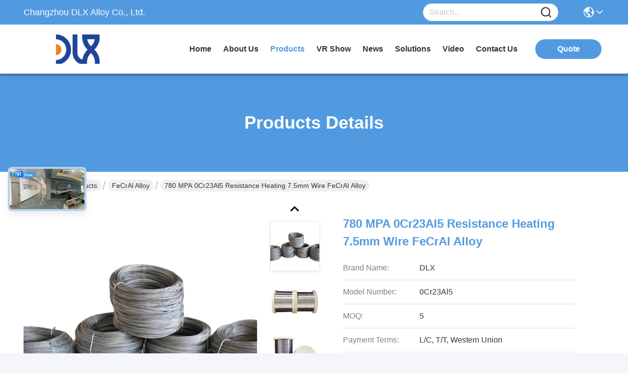

--- FILE ---
content_type: text/html
request_url: https://www.dlx-alloy.com/sale-13372936-780-mpa-0cr23al5-resistance-heating-7-5mm-wire-fecral-alloy.html
body_size: 32563
content:

<!DOCTYPE html>
<html lang="en">
<head>
	<meta charset="utf-8">
	<meta http-equiv="X-UA-Compatible" content="IE=edge">
	<meta name="viewport" content="width=device-width, initial-scale=1.0">
    <title>780 MPA 0Cr23Al5 Resistance Heating 7.5mm Wire FeCrAl Alloy</title>
        <meta name="keywords" content="780 MPA FeCrAl Alloy, 0Cr23Al5 Aluchrom S, 7.5mm Wire FeCrAl Alloy, FeCrAl Alloy" />
            <meta name="description" content="High quality 780 MPA 0Cr23Al5 Resistance Heating 7.5mm Wire FeCrAl Alloy from China, China's leading product market 780 MPA FeCrAl Alloy product, with strict quality control 0Cr23Al5 Aluchrom S factories, producing high quality 7.5mm Wire FeCrAl Alloy Products." />
    				<link rel='preload'
					  href=/photo/dlx-alloy/sitetpl/style/commonV2.css?ver=1760508938 as='style'><link type='text/css' rel='stylesheet'
					  href=/photo/dlx-alloy/sitetpl/style/commonV2.css?ver=1760508938 media='all'><meta property="og:title" content="780 MPA 0Cr23Al5 Resistance Heating 7.5mm Wire FeCrAl Alloy" />
<meta property="og:description" content="High quality 780 MPA 0Cr23Al5 Resistance Heating 7.5mm Wire FeCrAl Alloy from China, China's leading product market 780 MPA FeCrAl Alloy product, with strict quality control 0Cr23Al5 Aluchrom S factories, producing high quality 7.5mm Wire FeCrAl Alloy Products." />
<meta property="og:type" content="product" />
<meta property="og:availability" content="instock" />
<meta property="og:site_name" content="Changzhou DLX Alloy Co., Ltd." />
<meta property="og:url" content="https://www.dlx-alloy.com/sale-13372936-780-mpa-0cr23al5-resistance-heating-7-5mm-wire-fecral-alloy.html" />
<meta property="og:image" content="https://www.dlx-alloy.com/photo/ps31991860-780_mpa_0cr23al5_resistance_heating_7_5mm_wire_fecral_alloy.jpg" />
<link rel="canonical" href="https://www.dlx-alloy.com/sale-13372936-780-mpa-0cr23al5-resistance-heating-7-5mm-wire-fecral-alloy.html" />
<link rel="stylesheet" type="text/css" href="/js/guidefirstcommon.css" />
<style type="text/css">
/*<![CDATA[*/
.consent__cookie {position: fixed;top: 0;left: 0;width: 100%;height: 0%;z-index: 100000;}.consent__cookie_bg {position: fixed;top: 0;left: 0;width: 100%;height: 100%;background: #000;opacity: .6;display: none }.consent__cookie_rel {position: fixed;bottom:0;left: 0;width: 100%;background: #fff;display: -webkit-box;display: -ms-flexbox;display: flex;flex-wrap: wrap;padding: 24px 80px;-webkit-box-sizing: border-box;box-sizing: border-box;-webkit-box-pack: justify;-ms-flex-pack: justify;justify-content: space-between;-webkit-transition: all ease-in-out .3s;transition: all ease-in-out .3s }.consent__close {position: absolute;top: 20px;right: 20px;cursor: pointer }.consent__close svg {fill: #777 }.consent__close:hover svg {fill: #000 }.consent__cookie_box {flex: 1;word-break: break-word;}.consent__warm {color: #777;font-size: 16px;margin-bottom: 12px;line-height: 19px }.consent__title {color: #333;font-size: 20px;font-weight: 600;margin-bottom: 12px;line-height: 23px }.consent__itxt {color: #333;font-size: 14px;margin-bottom: 12px;display: -webkit-box;display: -ms-flexbox;display: flex;-webkit-box-align: center;-ms-flex-align: center;align-items: center }.consent__itxt i {display: -webkit-inline-box;display: -ms-inline-flexbox;display: inline-flex;width: 28px;height: 28px;border-radius: 50%;background: #e0f9e9;margin-right: 8px;-webkit-box-align: center;-ms-flex-align: center;align-items: center;-webkit-box-pack: center;-ms-flex-pack: center;justify-content: center }.consent__itxt svg {fill: #3ca860 }.consent__txt {color: #a6a6a6;font-size: 14px;margin-bottom: 8px;line-height: 17px }.consent__btns {display: -webkit-box;display: -ms-flexbox;display: flex;-webkit-box-orient: vertical;-webkit-box-direction: normal;-ms-flex-direction: column;flex-direction: column;-webkit-box-pack: center;-ms-flex-pack: center;justify-content: center;flex-shrink: 0;}.consent__btn {width: 280px;height: 40px;line-height: 40px;text-align: center;background: #3ca860;color: #fff;border-radius: 4px;margin: 8px 0;-webkit-box-sizing: border-box;box-sizing: border-box;cursor: pointer;font-size:14px}.consent__btn:hover {background: #00823b }.consent__btn.empty {color: #3ca860;border: 1px solid #3ca860;background: #fff }.consent__btn.empty:hover {background: #3ca860;color: #fff }.open .consent__cookie_bg {display: block }.open .consent__cookie_rel {bottom: 0 }@media (max-width: 760px) {.consent__btns {width: 100%;align-items: center;}.consent__cookie_rel {padding: 20px 24px }}.consent__cookie.open {display: block;}.consent__cookie {display: none;}
/*]]>*/
</style>
<style type="text/css">
/*<![CDATA[*/
@media only screen and (max-width:640px){.contact_now_dialog .content-wrap .desc{background-image:url(/images/cta_images/bg_s.png) !important}}.contact_now_dialog .content-wrap .content-wrap_header .cta-close{background-image:url(/images/cta_images/sprite.png) !important}.contact_now_dialog .content-wrap .desc{background-image:url(/images/cta_images/bg_l.png) !important}.contact_now_dialog .content-wrap .cta-btn i{background-image:url(/images/cta_images/sprite.png) !important}.contact_now_dialog .content-wrap .head-tip img{content:url(/images/cta_images/cta_contact_now.png) !important}.cusim{background-image:url(/images/imicon/im.svg) !important}.cuswa{background-image:url(/images/imicon/wa.png) !important}.cusall{background-image:url(/images/imicon/allchat.svg) !important}
/*]]>*/
</style>
<script type="text/javascript" src="/js/guidefirstcommon.js"></script>
<script type="text/javascript">
/*<![CDATA[*/
window.isvideotpl = 0;window.detailurl = '';
var colorUrl = '';var isShowGuide = 2;var showGuideColor = 0;var im_appid = 10003;var im_msg="Good day, what product are you looking for?";

var cta_cid = 50142;var use_defaulProductInfo = 1;var cta_pid = 13372936;var test_company = 0;var webim_domain = '';var company_type = 0;var cta_equipment = 'pc'; var setcookie = 'setwebimCookie(68243,13372936,0)'; var whatsapplink = "https://wa.me/8619906119641?text=Hi%2C+I%27m+interested+in+780+MPA+0Cr23Al5+Resistance+Heating+7.5mm+Wire+FeCrAl+Alloy."; function insertMeta(){var str = '<meta name="mobile-web-app-capable" content="yes" /><meta name="viewport" content="width=device-width, initial-scale=1.0" />';document.head.insertAdjacentHTML('beforeend',str);} var element = document.querySelector('a.footer_webim_a[href="/webim/webim_tab.html"]');if (element) {element.parentNode.removeChild(element);}

var colorUrl = '';
var aisearch = 0;
var selfUrl = '';
window.playerReportUrl='/vod/view_count/report';
var query_string = ["Products","Detail"];
var g_tp = '';
var customtplcolor = 99717;
var str_chat = 'chat';
				var str_call_now = 'call now';
var str_chat_now = 'chat now';
var str_contact1 = 'Get Best Price';var str_chat_lang='english';var str_contact2 = 'Get Price';var str_contact2 = 'Best Price';var str_contact = 'Contact';
window.predomainsub = "";
/*]]>*/
</script>
</head>
<body>
<img src="/logo.gif" style="display:none" alt="logo"/>
<a style="display: none!important;" title="Changzhou DLX Alloy Co., Ltd." class="float-inquiry" href="/contactnow.html" onclick='setinquiryCookie("{\"showproduct\":1,\"pid\":\"13372936\",\"name\":\"780 MPA 0Cr23Al5 Resistance Heating 7.5mm Wire FeCrAl Alloy\",\"source_url\":\"\\/sale-13372936-780-mpa-0cr23al5-resistance-heating-7-5mm-wire-fecral-alloy.html\",\"picurl\":\"\\/photo\\/pd31991860-780_mpa_0cr23al5_resistance_heating_7_5mm_wire_fecral_alloy.jpg\",\"propertyDetail\":[[\"Material\",\"Ferrous Chromium Aluminum\"],[\"Resistivity\",\"1.35+\\/-0.05\"],[\"Tensile Strength\",\"630-780MPA\"],[\"Elongtation\",\"\\u226512%\"]],\"company_name\":null,\"picurl_c\":\"\\/photo\\/pc31991860-780_mpa_0cr23al5_resistance_heating_7_5mm_wire_fecral_alloy.jpg\",\"price\":\"\",\"username\":\"DLX Alloy\",\"viewTime\":\"Last Login : 2 hours 51 minutes ago\",\"subject\":\"Please send me more information on your 780 MPA 0Cr23Al5 Resistance Heating 7.5mm Wire FeCrAl Alloy\",\"countrycode\":\"\"}");'></a>
<!-- Event snippet for dlx-alloy-50142-转化 conversion page
In your html page, add the snippet and call gtag_report_conversion when someone clicks on the chosen link or button. -->
<script>
function gtag_report_conversion(url) {
  var callback = function () {
    if (typeof(url) != 'undefined') {
      window.location = url;
    }
  };
  gtag('event', 'conversion', {
      'send_to': 'AW-16512319548/YWIJCOiGqaAZELyA2ME9',
      'event_callback': callback
  });
  return false;
}
</script>
<script>
var originProductInfo = '';
var originProductInfo = {"showproduct":1,"pid":"13372936","name":"780 MPA 0Cr23Al5 Resistance Heating 7.5mm Wire FeCrAl Alloy","source_url":"\/sale-13372936-780-mpa-0cr23al5-resistance-heating-7-5mm-wire-fecral-alloy.html","picurl":"\/photo\/pd31991860-780_mpa_0cr23al5_resistance_heating_7_5mm_wire_fecral_alloy.jpg","propertyDetail":[["Material","Ferrous Chromium Aluminum"],["Resistivity","1.35+\/-0.05"],["Tensile Strength","630-780MPA"],["Elongtation","\u226512%"]],"company_name":null,"picurl_c":"\/photo\/pc31991860-780_mpa_0cr23al5_resistance_heating_7_5mm_wire_fecral_alloy.jpg","price":"","username":"DLX Alloy","viewTime":"Last Login : 5 hours 51 minutes ago","subject":"What is your best price for 780 MPA 0Cr23Al5 Resistance Heating 7.5mm Wire FeCrAl Alloy","countrycode":""};
var save_url = "/contactsave.html";
var update_url = "/updateinquiry.html";
var productInfo = {};
var defaulProductInfo = {};
var myDate = new Date();
var curDate = myDate.getFullYear()+'-'+(parseInt(myDate.getMonth())+1)+'-'+myDate.getDate();
var message = '';
var default_pop = 1;
var leaveMessageDialog = document.getElementsByClassName('leave-message-dialog')[0]; // 获取弹层
var _$$ = function (dom) {
    return document.querySelectorAll(dom);
};
resInfo = originProductInfo;
resInfo['name'] = resInfo['name'] || '';
defaulProductInfo.pid = resInfo['pid'];
defaulProductInfo.productName = resInfo['name'] ?? '';
defaulProductInfo.productInfo = resInfo['propertyDetail'];
defaulProductInfo.productImg = resInfo['picurl_c'];
defaulProductInfo.subject = resInfo['subject'] ?? '';
defaulProductInfo.productImgAlt = resInfo['name'] ?? '';
var inquirypopup_tmp = 1;
var message = 'Dear,'+'\r\n'+"I am interested in"+' '+trim(resInfo['name'])+", could you send me more details such as type, size, MOQ, material, etc."+'\r\n'+"Thanks!"+'\r\n'+"Waiting for your reply.";
var message_1 = 'Dear,'+'\r\n'+"I am interested in"+' '+trim(resInfo['name'])+", could you send me more details such as type, size, MOQ, material, etc."+'\r\n'+"Thanks!"+'\r\n'+"Waiting for your reply.";
var message_2 = 'Hello,'+'\r\n'+"I am looking for"+' '+trim(resInfo['name'])+", please send me the price, specification and picture."+'\r\n'+"Your swift response will be highly appreciated."+'\r\n'+"Feel free to contact me for more information."+'\r\n'+"Thanks a lot.";
var message_3 = 'Hello,'+'\r\n'+trim(resInfo['name'])+' '+"meets my expectations."+'\r\n'+"Please give me the best price and some other product information."+'\r\n'+"Feel free to contact me via my mail."+'\r\n'+"Thanks a lot.";
var message_5 = 'Hi there,'+'\r\n'+"I am very interested in your"+' '+trim(resInfo['name'])+'.'+'\r\n'+"Please send me your product details."+'\r\n'+"Looking forward to your quick reply."+'\r\n'+"Feel free to contact me by mail."+'\r\n'+"Regards!";
var message_4 = 'Dear,'+'\r\n'+"What is the FOB price on your"+' '+trim(resInfo['name'])+'?'+'\r\n'+"Which is the nearest port name?"+'\r\n'+"Please reply me as soon as possible, it would be better to share further information."+'\r\n'+"Regards!";
var message_6 = 'Dear,'+'\r\n'+"Please provide us with information about your"+' '+trim(resInfo['name'])+", such as type, size, material, and of course the best price."+'\r\n'+"Looking forward to your quick reply."+'\r\n'+"Thank you!";
var message_7 = 'Dear,'+'\r\n'+"Can you supply"+' '+trim(resInfo['name'])+" for us?"+'\r\n'+"First we want a price list and some product details."+'\r\n'+"I hope to get reply asap and look forward to cooperation."+'\r\n'+"Thank you very much.";
var message_8 = 'hi,'+'\r\n'+"I am looking for"+' '+trim(resInfo['name'])+", please give me some more detailed product information."+'\r\n'+"I look forward to your reply."+'\r\n'+"Thank you!";
var message_9 = 'Hello,'+'\r\n'+"Your"+' '+trim(resInfo['name'])+" meets my requirements very well."+'\r\n'+"Please send me the price, specification, and similar model will be OK."+'\r\n'+"Feel free to chat with me."+'\r\n'+"Thanks!";
var message_10 = 'Dear,'+'\r\n'+"I want to know more about the details and quotation of"+' '+trim(resInfo['name'])+'.'+'\r\n'+"Feel free to contact me."+'\r\n'+"Regards!";

var r = getRandom(1,10);

defaulProductInfo.message = eval("message_"+r);
    defaulProductInfo.message = eval("message_"+r);
        var mytAjax = {

    post: function(url, data, fn) {
        var xhr = new XMLHttpRequest();
        xhr.open("POST", url, true);
        xhr.setRequestHeader("Content-Type", "application/x-www-form-urlencoded;charset=UTF-8");
        xhr.setRequestHeader("X-Requested-With", "XMLHttpRequest");
        xhr.setRequestHeader('Content-Type','text/plain;charset=UTF-8');
        xhr.onreadystatechange = function() {
            if(xhr.readyState == 4 && (xhr.status == 200 || xhr.status == 304)) {
                fn.call(this, xhr.responseText);
            }
        };
        xhr.send(data);
    },

    postform: function(url, data, fn) {
        var xhr = new XMLHttpRequest();
        xhr.open("POST", url, true);
        xhr.setRequestHeader("X-Requested-With", "XMLHttpRequest");
        xhr.onreadystatechange = function() {
            if(xhr.readyState == 4 && (xhr.status == 200 || xhr.status == 304)) {
                fn.call(this, xhr.responseText);
            }
        };
        xhr.send(data);
    }
};
/*window.onload = function(){
    leaveMessageDialog = document.getElementsByClassName('leave-message-dialog')[0];
    if (window.localStorage.recordDialogStatus=='undefined' || (window.localStorage.recordDialogStatus!='undefined' && window.localStorage.recordDialogStatus != curDate)) {
        setTimeout(function(){
            if(parseInt(inquirypopup_tmp%10) == 1){
                creatDialog(defaulProductInfo, 1);
            }
        }, 6000);
    }
};*/
function trim(str)
{
    str = str.replace(/(^\s*)/g,"");
    return str.replace(/(\s*$)/g,"");
};
function getRandom(m,n){
    var num = Math.floor(Math.random()*(m - n) + n);
    return num;
};
function strBtn(param) {

    var starattextarea = document.getElementById("textareamessage").value.length;
    var email = document.getElementById("startEmail").value;

    var default_tip = document.querySelectorAll(".watermark_container").length;
    if (20 < starattextarea && starattextarea < 3000) {
        if(default_tip>0){
            document.getElementById("textareamessage1").parentNode.parentNode.nextElementSibling.style.display = "none";
        }else{
            document.getElementById("textareamessage1").parentNode.nextElementSibling.style.display = "none";
        }

    } else {
        if(default_tip>0){
            document.getElementById("textareamessage1").parentNode.parentNode.nextElementSibling.style.display = "block";
        }else{
            document.getElementById("textareamessage1").parentNode.nextElementSibling.style.display = "block";
        }

        return;
    }

    // var re = /^([a-zA-Z0-9_-])+@([a-zA-Z0-9_-])+\.([a-zA-Z0-9_-])+/i;/*邮箱不区分大小写*/
    var re = /^[a-zA-Z0-9][\w-]*(\.?[\w-]+)*@[a-zA-Z0-9-]+(\.[a-zA-Z0-9]+)+$/i;
    if (!re.test(email)) {
        document.getElementById("startEmail").nextElementSibling.style.display = "block";
        return;
    } else {
        document.getElementById("startEmail").nextElementSibling.style.display = "none";
    }

    var subject = document.getElementById("pop_subject").value;
    var pid = document.getElementById("pop_pid").value;
    var message = document.getElementById("textareamessage").value;
    var sender_email = document.getElementById("startEmail").value;
    var tel = '';
    if (document.getElementById("tel0") != undefined && document.getElementById("tel0") != '')
        tel = document.getElementById("tel0").value;
    var form_serialize = '&tel='+tel;

    form_serialize = form_serialize.replace(/\+/g, "%2B");
    mytAjax.post(save_url,"pid="+pid+"&subject="+subject+"&email="+sender_email+"&message="+(message)+form_serialize,function(res){
        var mes = JSON.parse(res);
        if(mes.status == 200){
            var iid = mes.iid;
            document.getElementById("pop_iid").value = iid;
            document.getElementById("pop_uuid").value = mes.uuid;

            if(typeof gtag_report_conversion === "function"){
                gtag_report_conversion();//执行统计js代码
            }
            if(typeof fbq === "function"){
                fbq('track','Purchase');//执行统计js代码
            }
        }
    });
    for (var index = 0; index < document.querySelectorAll(".dialog-content-pql").length; index++) {
        document.querySelectorAll(".dialog-content-pql")[index].style.display = "none";
    };
    $('#idphonepql').val(tel);
    document.getElementById("dialog-content-pql-id").style.display = "block";
    ;
};
function twoBtnOk(param) {

    var selectgender = document.getElementById("Mr").innerHTML;
    var iid = document.getElementById("pop_iid").value;
    var sendername = document.getElementById("idnamepql").value;
    var senderphone = document.getElementById("idphonepql").value;
    var sendercname = document.getElementById("idcompanypql").value;
    var uuid = document.getElementById("pop_uuid").value;
    var gender = 2;
    if(selectgender == 'Mr.') gender = 0;
    if(selectgender == 'Mrs.') gender = 1;
    var pid = document.getElementById("pop_pid").value;
    var form_serialize = '';

        form_serialize = form_serialize.replace(/\+/g, "%2B");

    mytAjax.post(update_url,"iid="+iid+"&gender="+gender+"&uuid="+uuid+"&name="+(sendername)+"&tel="+(senderphone)+"&company="+(sendercname)+form_serialize,function(res){});

    for (var index = 0; index < document.querySelectorAll(".dialog-content-pql").length; index++) {
        document.querySelectorAll(".dialog-content-pql")[index].style.display = "none";
    };
    document.getElementById("dialog-content-pql-ok").style.display = "block";

};
function toCheckMust(name) {
    $('#'+name+'error').hide();
}
function handClidk(param) {
    var starattextarea = document.getElementById("textareamessage1").value.length;
    var email = document.getElementById("startEmail1").value;
    var default_tip = document.querySelectorAll(".watermark_container").length;
    if (20 < starattextarea && starattextarea < 3000) {
        if(default_tip>0){
            document.getElementById("textareamessage1").parentNode.parentNode.nextElementSibling.style.display = "none";
        }else{
            document.getElementById("textareamessage1").parentNode.nextElementSibling.style.display = "none";
        }

    } else {
        if(default_tip>0){
            document.getElementById("textareamessage1").parentNode.parentNode.nextElementSibling.style.display = "block";
        }else{
            document.getElementById("textareamessage1").parentNode.nextElementSibling.style.display = "block";
        }

        return;
    }

    // var re = /^([a-zA-Z0-9_-])+@([a-zA-Z0-9_-])+\.([a-zA-Z0-9_-])+/i;
    var re = /^[a-zA-Z0-9][\w-]*(\.?[\w-]+)*@[a-zA-Z0-9-]+(\.[a-zA-Z0-9]+)+$/i;
    if (!re.test(email)) {
        document.getElementById("startEmail1").nextElementSibling.style.display = "block";
        return;
    } else {
        document.getElementById("startEmail1").nextElementSibling.style.display = "none";
    }

    var subject = document.getElementById("pop_subject").value;
    var pid = document.getElementById("pop_pid").value;
    var message = document.getElementById("textareamessage1").value;
    var sender_email = document.getElementById("startEmail1").value;
    var form_serialize = tel = '';
    if (document.getElementById("tel1") != undefined && document.getElementById("tel1") != '')
        tel = document.getElementById("tel1").value;
        mytAjax.post(save_url,"email="+sender_email+"&tel="+tel+"&pid="+pid+"&message="+message+"&subject="+subject+form_serialize,function(res){

        var mes = JSON.parse(res);
        if(mes.status == 200){
            var iid = mes.iid;
            document.getElementById("pop_iid").value = iid;
            document.getElementById("pop_uuid").value = mes.uuid;
            if(typeof gtag_report_conversion === "function"){
                gtag_report_conversion();//执行统计js代码
            }
        }

    });
    for (var index = 0; index < document.querySelectorAll(".dialog-content-pql").length; index++) {
        document.querySelectorAll(".dialog-content-pql")[index].style.display = "none";
    };
    $('#idphonepql').val(tel);
    document.getElementById("dialog-content-pql-id").style.display = "block";

};
window.addEventListener('load', function () {
    $('.checkbox-wrap label').each(function(){
        if($(this).find('input').prop('checked')){
            $(this).addClass('on')
        }else {
            $(this).removeClass('on')
        }
    })
    $(document).on('click', '.checkbox-wrap label' , function(ev){
        if (ev.target.tagName.toUpperCase() != 'INPUT') {
            $(this).toggleClass('on')
        }
    })
})

function hand_video(pdata) {
    data = JSON.parse(pdata);
    productInfo.productName = data.productName;
    productInfo.productInfo = data.productInfo;
    productInfo.productImg = data.productImg;
    productInfo.subject = data.subject;

    var message = 'Dear,'+'\r\n'+"I am interested in"+' '+trim(data.productName)+", could you send me more details such as type, size, quantity, material, etc."+'\r\n'+"Thanks!"+'\r\n'+"Waiting for your reply.";

    var message = 'Dear,'+'\r\n'+"I am interested in"+' '+trim(data.productName)+", could you send me more details such as type, size, MOQ, material, etc."+'\r\n'+"Thanks!"+'\r\n'+"Waiting for your reply.";
    var message_1 = 'Dear,'+'\r\n'+"I am interested in"+' '+trim(data.productName)+", could you send me more details such as type, size, MOQ, material, etc."+'\r\n'+"Thanks!"+'\r\n'+"Waiting for your reply.";
    var message_2 = 'Hello,'+'\r\n'+"I am looking for"+' '+trim(data.productName)+", please send me the price, specification and picture."+'\r\n'+"Your swift response will be highly appreciated."+'\r\n'+"Feel free to contact me for more information."+'\r\n'+"Thanks a lot.";
    var message_3 = 'Hello,'+'\r\n'+trim(data.productName)+' '+"meets my expectations."+'\r\n'+"Please give me the best price and some other product information."+'\r\n'+"Feel free to contact me via my mail."+'\r\n'+"Thanks a lot.";

    var message_4 = 'Dear,'+'\r\n'+"What is the FOB price on your"+' '+trim(data.productName)+'?'+'\r\n'+"Which is the nearest port name?"+'\r\n'+"Please reply me as soon as possible, it would be better to share further information."+'\r\n'+"Regards!";
    var message_5 = 'Hi there,'+'\r\n'+"I am very interested in your"+' '+trim(data.productName)+'.'+'\r\n'+"Please send me your product details."+'\r\n'+"Looking forward to your quick reply."+'\r\n'+"Feel free to contact me by mail."+'\r\n'+"Regards!";

    var message_6 = 'Dear,'+'\r\n'+"Please provide us with information about your"+' '+trim(data.productName)+", such as type, size, material, and of course the best price."+'\r\n'+"Looking forward to your quick reply."+'\r\n'+"Thank you!";
    var message_7 = 'Dear,'+'\r\n'+"Can you supply"+' '+trim(data.productName)+" for us?"+'\r\n'+"First we want a price list and some product details."+'\r\n'+"I hope to get reply asap and look forward to cooperation."+'\r\n'+"Thank you very much.";
    var message_8 = 'hi,'+'\r\n'+"I am looking for"+' '+trim(data.productName)+", please give me some more detailed product information."+'\r\n'+"I look forward to your reply."+'\r\n'+"Thank you!";
    var message_9 = 'Hello,'+'\r\n'+"Your"+' '+trim(data.productName)+" meets my requirements very well."+'\r\n'+"Please send me the price, specification, and similar model will be OK."+'\r\n'+"Feel free to chat with me."+'\r\n'+"Thanks!";
    var message_10 = 'Dear,'+'\r\n'+"I want to know more about the details and quotation of"+' '+trim(data.productName)+'.'+'\r\n'+"Feel free to contact me."+'\r\n'+"Regards!";

    var r = getRandom(1,10);

    productInfo.message = eval("message_"+r);
            if(parseInt(inquirypopup_tmp/10) == 1){
        productInfo.message = "";
    }
    productInfo.pid = data.pid;
    creatDialog(productInfo, 2);
};

function handDialog(pdata) {
    data = JSON.parse(pdata);
    productInfo.productName = data.productName;
    productInfo.productInfo = data.productInfo;
    productInfo.productImg = data.productImg;
    productInfo.subject = data.subject;

    var message = 'Dear,'+'\r\n'+"I am interested in"+' '+trim(data.productName)+", could you send me more details such as type, size, quantity, material, etc."+'\r\n'+"Thanks!"+'\r\n'+"Waiting for your reply.";

    var message = 'Dear,'+'\r\n'+"I am interested in"+' '+trim(data.productName)+", could you send me more details such as type, size, MOQ, material, etc."+'\r\n'+"Thanks!"+'\r\n'+"Waiting for your reply.";
    var message_1 = 'Dear,'+'\r\n'+"I am interested in"+' '+trim(data.productName)+", could you send me more details such as type, size, MOQ, material, etc."+'\r\n'+"Thanks!"+'\r\n'+"Waiting for your reply.";
    var message_2 = 'Hello,'+'\r\n'+"I am looking for"+' '+trim(data.productName)+", please send me the price, specification and picture."+'\r\n'+"Your swift response will be highly appreciated."+'\r\n'+"Feel free to contact me for more information."+'\r\n'+"Thanks a lot.";
    var message_3 = 'Hello,'+'\r\n'+trim(data.productName)+' '+"meets my expectations."+'\r\n'+"Please give me the best price and some other product information."+'\r\n'+"Feel free to contact me via my mail."+'\r\n'+"Thanks a lot.";

    var message_4 = 'Dear,'+'\r\n'+"What is the FOB price on your"+' '+trim(data.productName)+'?'+'\r\n'+"Which is the nearest port name?"+'\r\n'+"Please reply me as soon as possible, it would be better to share further information."+'\r\n'+"Regards!";
    var message_5 = 'Hi there,'+'\r\n'+"I am very interested in your"+' '+trim(data.productName)+'.'+'\r\n'+"Please send me your product details."+'\r\n'+"Looking forward to your quick reply."+'\r\n'+"Feel free to contact me by mail."+'\r\n'+"Regards!";
        var message_6 = 'Dear,'+'\r\n'+"Please provide us with information about your"+' '+trim(data.productName)+", such as type, size, material, and of course the best price."+'\r\n'+"Looking forward to your quick reply."+'\r\n'+"Thank you!";
    var message_7 = 'Dear,'+'\r\n'+"Can you supply"+' '+trim(data.productName)+" for us?"+'\r\n'+"First we want a price list and some product details."+'\r\n'+"I hope to get reply asap and look forward to cooperation."+'\r\n'+"Thank you very much.";
    var message_8 = 'hi,'+'\r\n'+"I am looking for"+' '+trim(data.productName)+", please give me some more detailed product information."+'\r\n'+"I look forward to your reply."+'\r\n'+"Thank you!";
    var message_9 = 'Hello,'+'\r\n'+"Your"+' '+trim(data.productName)+" meets my requirements very well."+'\r\n'+"Please send me the price, specification, and similar model will be OK."+'\r\n'+"Feel free to chat with me."+'\r\n'+"Thanks!";
    var message_10 = 'Dear,'+'\r\n'+"I want to know more about the details and quotation of"+' '+trim(data.productName)+'.'+'\r\n'+"Feel free to contact me."+'\r\n'+"Regards!";

    var r = getRandom(1,10);
    productInfo.message = eval("message_"+r);
            if(parseInt(inquirypopup_tmp/10) == 1){
        productInfo.message = "";
    }
    productInfo.pid = data.pid;
    creatDialog(productInfo, 2);
};

function closepql(param) {

    leaveMessageDialog.style.display = 'none';
};

function closepql2(param) {

    for (var index = 0; index < document.querySelectorAll(".dialog-content-pql").length; index++) {
        document.querySelectorAll(".dialog-content-pql")[index].style.display = "none";
    };
    document.getElementById("dialog-content-pql-ok").style.display = "block";
};

function decodeHtmlEntities(str) {
    var tempElement = document.createElement('div');
    tempElement.innerHTML = str;
    return tempElement.textContent || tempElement.innerText || '';
}

function initProduct(productInfo,type){

    productInfo.productName = decodeHtmlEntities(productInfo.productName);
    productInfo.message = decodeHtmlEntities(productInfo.message);

    leaveMessageDialog = document.getElementsByClassName('leave-message-dialog')[0];
    leaveMessageDialog.style.display = "block";
    if(type == 3){
        var popinquiryemail = document.getElementById("popinquiryemail").value;
        _$$("#startEmail1")[0].value = popinquiryemail;
    }else{
        _$$("#startEmail1")[0].value = "";
    }
    _$$("#startEmail")[0].value = "";
    _$$("#idnamepql")[0].value = "";
    _$$("#idphonepql")[0].value = "";
    _$$("#idcompanypql")[0].value = "";

    _$$("#pop_pid")[0].value = productInfo.pid;
    _$$("#pop_subject")[0].value = productInfo.subject;
    
    if(parseInt(inquirypopup_tmp/10) == 1){
        productInfo.message = "";
    }

    _$$("#textareamessage1")[0].value = productInfo.message;
    _$$("#textareamessage")[0].value = productInfo.message;

    _$$("#dialog-content-pql-id .titlep")[0].innerHTML = productInfo.productName;
    _$$("#dialog-content-pql-id img")[0].setAttribute("src", productInfo.productImg);
    _$$("#dialog-content-pql-id img")[0].setAttribute("alt", productInfo.productImgAlt);

    _$$("#dialog-content-pql-id-hand img")[0].setAttribute("src", productInfo.productImg);
    _$$("#dialog-content-pql-id-hand img")[0].setAttribute("alt", productInfo.productImgAlt);
    _$$("#dialog-content-pql-id-hand .titlep")[0].innerHTML = productInfo.productName;

    if (productInfo.productInfo.length > 0) {
        var ul2, ul;
        ul = document.createElement("ul");
        for (var index = 0; index < productInfo.productInfo.length; index++) {
            var el = productInfo.productInfo[index];
            var li = document.createElement("li");
            var span1 = document.createElement("span");
            span1.innerHTML = el[0] + ":";
            var span2 = document.createElement("span");
            span2.innerHTML = el[1];
            li.appendChild(span1);
            li.appendChild(span2);
            ul.appendChild(li);

        }
        ul2 = ul.cloneNode(true);
        if (type === 1) {
            _$$("#dialog-content-pql-id .left")[0].replaceChild(ul, _$$("#dialog-content-pql-id .left ul")[0]);
        } else {
            _$$("#dialog-content-pql-id-hand .left")[0].replaceChild(ul2, _$$("#dialog-content-pql-id-hand .left ul")[0]);
            _$$("#dialog-content-pql-id .left")[0].replaceChild(ul, _$$("#dialog-content-pql-id .left ul")[0]);
        }
    };
    for (var index = 0; index < _$$("#dialog-content-pql-id .right ul li").length; index++) {
        _$$("#dialog-content-pql-id .right ul li")[index].addEventListener("click", function (params) {
            _$$("#dialog-content-pql-id .right #Mr")[0].innerHTML = this.innerHTML
        }, false)

    };

};
function closeInquiryCreateDialog() {
    document.getElementById("xuanpan_dialog_box_pql").style.display = "none";
};
function showInquiryCreateDialog() {
    document.getElementById("xuanpan_dialog_box_pql").style.display = "block";
};
function submitPopInquiry(){
    var message = document.getElementById("inquiry_message").value;
    var email = document.getElementById("inquiry_email").value;
    var subject = defaulProductInfo.subject;
    var pid = defaulProductInfo.pid;
    if (email === undefined) {
        showInquiryCreateDialog();
        document.getElementById("inquiry_email").style.border = "1px solid red";
        return false;
    };
    if (message === undefined) {
        showInquiryCreateDialog();
        document.getElementById("inquiry_message").style.border = "1px solid red";
        return false;
    };
    if (email.search(/^\w+((-\w+)|(\.\w+))*\@[A-Za-z0-9]+((\.|-)[A-Za-z0-9]+)*\.[A-Za-z0-9]+$/) == -1) {
        document.getElementById("inquiry_email").style.border= "1px solid red";
        showInquiryCreateDialog();
        return false;
    } else {
        document.getElementById("inquiry_email").style.border= "";
    };
    if (message.length < 20 || message.length >3000) {
        showInquiryCreateDialog();
        document.getElementById("inquiry_message").style.border = "1px solid red";
        return false;
    } else {
        document.getElementById("inquiry_message").style.border = "";
    };
    var tel = '';
    if (document.getElementById("tel") != undefined && document.getElementById("tel") != '')
        tel = document.getElementById("tel").value;

    mytAjax.post(save_url,"pid="+pid+"&subject="+subject+"&email="+email+"&message="+(message)+'&tel='+tel,function(res){
        var mes = JSON.parse(res);
        if(mes.status == 200){
            var iid = mes.iid;
            document.getElementById("pop_iid").value = iid;
            document.getElementById("pop_uuid").value = mes.uuid;

        }
    });
    initProduct(defaulProductInfo);
    for (var index = 0; index < document.querySelectorAll(".dialog-content-pql").length; index++) {
        document.querySelectorAll(".dialog-content-pql")[index].style.display = "none";
    };
    $('#idphonepql').val(tel);
    document.getElementById("dialog-content-pql-id").style.display = "block";

};

//带附件上传
function submitPopInquiryfile(email_id,message_id,check_sort,name_id,phone_id,company_id,attachments){

    if(typeof(check_sort) == 'undefined'){
        check_sort = 0;
    }
    var message = document.getElementById(message_id).value;
    var email = document.getElementById(email_id).value;
    var attachments = document.getElementById(attachments).value;
    if(typeof(name_id) !== 'undefined' && name_id != ""){
        var name  = document.getElementById(name_id).value;
    }
    if(typeof(phone_id) !== 'undefined' && phone_id != ""){
        var phone = document.getElementById(phone_id).value;
    }
    if(typeof(company_id) !== 'undefined' && company_id != ""){
        var company = document.getElementById(company_id).value;
    }
    var subject = defaulProductInfo.subject;
    var pid = defaulProductInfo.pid;

    if(check_sort == 0){
        if (email === undefined) {
            showInquiryCreateDialog();
            document.getElementById(email_id).style.border = "1px solid red";
            return false;
        };
        if (message === undefined) {
            showInquiryCreateDialog();
            document.getElementById(message_id).style.border = "1px solid red";
            return false;
        };

        if (email.search(/^\w+((-\w+)|(\.\w+))*\@[A-Za-z0-9]+((\.|-)[A-Za-z0-9]+)*\.[A-Za-z0-9]+$/) == -1) {
            document.getElementById(email_id).style.border= "1px solid red";
            showInquiryCreateDialog();
            return false;
        } else {
            document.getElementById(email_id).style.border= "";
        };
        if (message.length < 20 || message.length >3000) {
            showInquiryCreateDialog();
            document.getElementById(message_id).style.border = "1px solid red";
            return false;
        } else {
            document.getElementById(message_id).style.border = "";
        };
    }else{

        if (message === undefined) {
            showInquiryCreateDialog();
            document.getElementById(message_id).style.border = "1px solid red";
            return false;
        };

        if (email === undefined) {
            showInquiryCreateDialog();
            document.getElementById(email_id).style.border = "1px solid red";
            return false;
        };

        if (message.length < 20 || message.length >3000) {
            showInquiryCreateDialog();
            document.getElementById(message_id).style.border = "1px solid red";
            return false;
        } else {
            document.getElementById(message_id).style.border = "";
        };

        if (email.search(/^\w+((-\w+)|(\.\w+))*\@[A-Za-z0-9]+((\.|-)[A-Za-z0-9]+)*\.[A-Za-z0-9]+$/) == -1) {
            document.getElementById(email_id).style.border= "1px solid red";
            showInquiryCreateDialog();
            return false;
        } else {
            document.getElementById(email_id).style.border= "";
        };

    };

    mytAjax.post(save_url,"pid="+pid+"&subject="+subject+"&email="+email+"&message="+message+"&company="+company+"&attachments="+attachments,function(res){
        var mes = JSON.parse(res);
        if(mes.status == 200){
            var iid = mes.iid;
            document.getElementById("pop_iid").value = iid;
            document.getElementById("pop_uuid").value = mes.uuid;

            if(typeof gtag_report_conversion === "function"){
                gtag_report_conversion();//执行统计js代码
            }
            if(typeof fbq === "function"){
                fbq('track','Purchase');//执行统计js代码
            }
        }
    });
    initProduct(defaulProductInfo);

    if(name !== undefined && name != ""){
        _$$("#idnamepql")[0].value = name;
    }

    if(phone !== undefined && phone != ""){
        _$$("#idphonepql")[0].value = phone;
    }

    if(company !== undefined && company != ""){
        _$$("#idcompanypql")[0].value = company;
    }

    for (var index = 0; index < document.querySelectorAll(".dialog-content-pql").length; index++) {
        document.querySelectorAll(".dialog-content-pql")[index].style.display = "none";
    };
    document.getElementById("dialog-content-pql-id").style.display = "block";

};
function submitPopInquiryByParam(email_id,message_id,check_sort,name_id,phone_id,company_id){

    if(typeof(check_sort) == 'undefined'){
        check_sort = 0;
    }

    var senderphone = '';
    var message = document.getElementById(message_id).value;
    var email = document.getElementById(email_id).value;
    if(typeof(name_id) !== 'undefined' && name_id != ""){
        var name  = document.getElementById(name_id).value;
    }
    if(typeof(phone_id) !== 'undefined' && phone_id != ""){
        var phone = document.getElementById(phone_id).value;
        senderphone = phone;
    }
    if(typeof(company_id) !== 'undefined' && company_id != ""){
        var company = document.getElementById(company_id).value;
    }
    var subject = defaulProductInfo.subject;
    var pid = defaulProductInfo.pid;

    if(check_sort == 0){
        if (email === undefined) {
            showInquiryCreateDialog();
            document.getElementById(email_id).style.border = "1px solid red";
            return false;
        };
        if (message === undefined) {
            showInquiryCreateDialog();
            document.getElementById(message_id).style.border = "1px solid red";
            return false;
        };

        if (email.search(/^\w+((-\w+)|(\.\w+))*\@[A-Za-z0-9]+((\.|-)[A-Za-z0-9]+)*\.[A-Za-z0-9]+$/) == -1) {
            document.getElementById(email_id).style.border= "1px solid red";
            showInquiryCreateDialog();
            return false;
        } else {
            document.getElementById(email_id).style.border= "";
        };
        if (message.length < 20 || message.length >3000) {
            showInquiryCreateDialog();
            document.getElementById(message_id).style.border = "1px solid red";
            return false;
        } else {
            document.getElementById(message_id).style.border = "";
        };
    }else{

        if (message === undefined) {
            showInquiryCreateDialog();
            document.getElementById(message_id).style.border = "1px solid red";
            return false;
        };

        if (email === undefined) {
            showInquiryCreateDialog();
            document.getElementById(email_id).style.border = "1px solid red";
            return false;
        };

        if (message.length < 20 || message.length >3000) {
            showInquiryCreateDialog();
            document.getElementById(message_id).style.border = "1px solid red";
            return false;
        } else {
            document.getElementById(message_id).style.border = "";
        };

        if (email.search(/^\w+((-\w+)|(\.\w+))*\@[A-Za-z0-9]+((\.|-)[A-Za-z0-9]+)*\.[A-Za-z0-9]+$/) == -1) {
            document.getElementById(email_id).style.border= "1px solid red";
            showInquiryCreateDialog();
            return false;
        } else {
            document.getElementById(email_id).style.border= "";
        };

    };

    var productsku = "";
    if($("#product_sku").length > 0){
        productsku = $("#product_sku").html();
    }

    mytAjax.post(save_url,"tel="+senderphone+"&pid="+pid+"&subject="+subject+"&email="+email+"&message="+message+"&messagesku="+encodeURI(productsku),function(res){
        var mes = JSON.parse(res);
        if(mes.status == 200){
            var iid = mes.iid;
            document.getElementById("pop_iid").value = iid;
            document.getElementById("pop_uuid").value = mes.uuid;

            if(typeof gtag_report_conversion === "function"){
                gtag_report_conversion();//执行统计js代码
            }
            if(typeof fbq === "function"){
                fbq('track','Purchase');//执行统计js代码
            }
        }
    });
    initProduct(defaulProductInfo);

    if(name !== undefined && name != ""){
        _$$("#idnamepql")[0].value = name;
    }

    if(phone !== undefined && phone != ""){
        _$$("#idphonepql")[0].value = phone;
    }

    if(company !== undefined && company != ""){
        _$$("#idcompanypql")[0].value = company;
    }

    for (var index = 0; index < document.querySelectorAll(".dialog-content-pql").length; index++) {
        document.querySelectorAll(".dialog-content-pql")[index].style.display = "none";

    };
    document.getElementById("dialog-content-pql-id").style.display = "block";

};

function creat_videoDialog(productInfo, type) {

    if(type == 1){
        if(default_pop != 1){
            return false;
        }
        window.localStorage.recordDialogStatus = curDate;
    }else{
        default_pop = 0;
    }
    initProduct(productInfo, type);
    if (type === 1) {
        // 自动弹出
        for (var index = 0; index < document.querySelectorAll(".dialog-content-pql").length; index++) {

            document.querySelectorAll(".dialog-content-pql")[index].style.display = "none";
        };
        document.getElementById("dialog-content-pql").style.display = "block";
    } else {
        // 手动弹出
        for (var index = 0; index < document.querySelectorAll(".dialog-content-pql").length; index++) {
            document.querySelectorAll(".dialog-content-pql")[index].style.display = "none";
        };
        document.getElementById("dialog-content-pql-id-hand").style.display = "block";
    }
}

function creatDialog(productInfo, type) {

    if(type == 1){
        if(default_pop != 1){
            return false;
        }
        window.localStorage.recordDialogStatus = curDate;
    }else{
        default_pop = 0;
    }
    initProduct(productInfo, type);
    if (type === 1) {
        // 自动弹出
        for (var index = 0; index < document.querySelectorAll(".dialog-content-pql").length; index++) {

            document.querySelectorAll(".dialog-content-pql")[index].style.display = "none";
        };
        document.getElementById("dialog-content-pql").style.display = "block";
    } else {
        // 手动弹出
        for (var index = 0; index < document.querySelectorAll(".dialog-content-pql").length; index++) {
            document.querySelectorAll(".dialog-content-pql")[index].style.display = "none";
        };
        document.getElementById("dialog-content-pql-id-hand").style.display = "block";
    }
}

//带邮箱信息打开询盘框 emailtype=1表示带入邮箱
function openDialog(emailtype){
    var type = 2;//不带入邮箱，手动弹出
    if(emailtype == 1){
        var popinquiryemail = document.getElementById("popinquiryemail").value;
        // var re = /^([a-zA-Z0-9_-])+@([a-zA-Z0-9_-])+\.([a-zA-Z0-9_-])+/i;
        var re = /^[a-zA-Z0-9][\w-]*(\.?[\w-]+)*@[a-zA-Z0-9-]+(\.[a-zA-Z0-9]+)+$/i;
        if (!re.test(popinquiryemail)) {
            //前端提示样式;
            showInquiryCreateDialog();
            document.getElementById("popinquiryemail").style.border = "1px solid red";
            return false;
        } else {
            //前端提示样式;
        }
        var type = 3;
    }
    creatDialog(defaulProductInfo,type);
}

//上传附件
function inquiryUploadFile(){
    var fileObj = document.querySelector("#fileId").files[0];
    //构建表单数据
    var formData = new FormData();
    var filesize = fileObj.size;
    if(filesize > 10485760 || filesize == 0) {
        document.getElementById("filetips").style.display = "block";
        return false;
    }else {
        document.getElementById("filetips").style.display = "none";
    }
    formData.append('popinquiryfile', fileObj);
    document.getElementById("quotefileform").reset();
    var save_url = "/inquiryuploadfile.html";
    mytAjax.postform(save_url,formData,function(res){
        var mes = JSON.parse(res);
        if(mes.status == 200){
            document.getElementById("uploader-file-info").innerHTML = document.getElementById("uploader-file-info").innerHTML + "<span class=op>"+mes.attfile.name+"<a class=delatt id=att"+mes.attfile.id+" onclick=delatt("+mes.attfile.id+");>Delete</a></span>";
            var nowattachs = document.getElementById("attachments").value;
            if( nowattachs !== ""){
                var attachs = JSON.parse(nowattachs);
                attachs[mes.attfile.id] = mes.attfile;
            }else{
                var attachs = {};
                attachs[mes.attfile.id] = mes.attfile;
            }
            document.getElementById("attachments").value = JSON.stringify(attachs);
        }
    });
}
//附件删除
function delatt(attid)
{
    var nowattachs = document.getElementById("attachments").value;
    if( nowattachs !== ""){
        var attachs = JSON.parse(nowattachs);
        if(attachs[attid] == ""){
            return false;
        }
        var formData = new FormData();
        var delfile = attachs[attid]['filename'];
        var save_url = "/inquirydelfile.html";
        if(delfile != "") {
            formData.append('delfile', delfile);
            mytAjax.postform(save_url, formData, function (res) {
                if(res !== "") {
                    var mes = JSON.parse(res);
                    if (mes.status == 200) {
                        delete attachs[attid];
                        document.getElementById("attachments").value = JSON.stringify(attachs);
                        var s = document.getElementById("att"+attid);
                        s.parentNode.remove();
                    }
                }
            });
        }
    }else{
        return false;
    }
}

</script>
<div class="leave-message-dialog" style="display: none">
<style>
    .leave-message-dialog .close:before, .leave-message-dialog .close:after{
        content:initial;
    }
</style>
<div class="dialog-content-pql" id="dialog-content-pql" style="display: none">
    <span class="close" onclick="closepql()"><img src="/images/close.png" alt="close"></span>
    <div class="title">
        <p class="firstp-pql">Leave a Message</p>
        <p class="lastp-pql">We will call you back soon!</p>
    </div>
    <div class="form">
        <div class="textarea">
            <textarea style='font-family: robot;'  name="" id="textareamessage" cols="30" rows="10" style="margin-bottom:14px;width:100%"
                placeholder="Please enter your inquiry details."></textarea>
        </div>
        <p class="error-pql"> <span class="icon-pql"><img src="/images/error.png" alt="Changzhou DLX Alloy Co., Ltd."></span> Your message must be between 20-3,000 characters!</p>
        <input id="startEmail" type="text" placeholder="Enter your E-mail" onkeydown="if(event.keyCode === 13){ strBtn();}">
        <p class="error-pql"><span class="icon-pql"><img src="/images/error.png" alt="Changzhou DLX Alloy Co., Ltd."></span> Please check your E-mail! </p>
                <div class="operations">
            <div class='btn' id="submitStart" type="submit" onclick="strBtn()">SUBMIT</div>
        </div>
            </div>
</div>
<div class="dialog-content-pql dialog-content-pql-id" id="dialog-content-pql-id" style="display:none">
        <span class="close" onclick="closepql2()"><svg t="1648434466530" class="icon" viewBox="0 0 1024 1024" version="1.1" xmlns="http://www.w3.org/2000/svg" p-id="2198" width="16" height="16"><path d="M576 512l277.333333 277.333333-64 64-277.333333-277.333333L234.666667 853.333333 170.666667 789.333333l277.333333-277.333333L170.666667 234.666667 234.666667 170.666667l277.333333 277.333333L789.333333 170.666667 853.333333 234.666667 576 512z" fill="#444444" p-id="2199"></path></svg></span>
    <div class="left">
        <div class="img"><img></div>
        <p class="titlep"></p>
        <ul> </ul>
    </div>
    <div class="right">
                <p class="title">More information facilitates better communication.</p>
                <div style="position: relative;">
            <div class="mr"> <span id="Mr">Mr</span>
                <ul>
                    <li>Mr</li>
                    <li>Mrs</li>
                </ul>
            </div>
            <input style="text-indent: 80px;" type="text" id="idnamepql" placeholder="Input your name">
        </div>
        <input type="text"  id="idphonepql"  placeholder="Phone Number">
        <input type="text" id="idcompanypql"  placeholder="Company" onkeydown="if(event.keyCode === 13){ twoBtnOk();}">
                <div class="btn form_new" id="twoBtnOk" onclick="twoBtnOk()">OK</div>
    </div>
</div>

<div class="dialog-content-pql dialog-content-pql-ok" id="dialog-content-pql-ok" style="display:none">
        <span class="close" onclick="closepql()"><svg t="1648434466530" class="icon" viewBox="0 0 1024 1024" version="1.1" xmlns="http://www.w3.org/2000/svg" p-id="2198" width="16" height="16"><path d="M576 512l277.333333 277.333333-64 64-277.333333-277.333333L234.666667 853.333333 170.666667 789.333333l277.333333-277.333333L170.666667 234.666667 234.666667 170.666667l277.333333 277.333333L789.333333 170.666667 853.333333 234.666667 576 512z" fill="#444444" p-id="2199"></path></svg></span>
    <div class="duihaook"></div>
        <p class="title">Submitted successfully!</p>
        <p class="p1" style="text-align: center; font-size: 18px; margin-top: 14px;">We will call you back soon!</p>
    <div class="btn" onclick="closepql()" id="endOk" style="margin: 0 auto;margin-top: 50px;">OK</div>
</div>
<div class="dialog-content-pql dialog-content-pql-id dialog-content-pql-id-hand" id="dialog-content-pql-id-hand"
    style="display:none">
     <input type="hidden" name="pop_pid" id="pop_pid" value="0">
     <input type="hidden" name="pop_subject" id="pop_subject" value="">
     <input type="hidden" name="pop_iid" id="pop_iid" value="0">
     <input type="hidden" name="pop_uuid" id="pop_uuid" value="0">
        <span class="close" onclick="closepql()"><svg t="1648434466530" class="icon" viewBox="0 0 1024 1024" version="1.1" xmlns="http://www.w3.org/2000/svg" p-id="2198" width="16" height="16"><path d="M576 512l277.333333 277.333333-64 64-277.333333-277.333333L234.666667 853.333333 170.666667 789.333333l277.333333-277.333333L170.666667 234.666667 234.666667 170.666667l277.333333 277.333333L789.333333 170.666667 853.333333 234.666667 576 512z" fill="#444444" p-id="2199"></path></svg></span>
    <div class="left">
        <div class="img"><img></div>
        <p class="titlep"></p>
        <ul> </ul>
    </div>
    <div class="right" style="float:right">
                <div class="title">
            <p class="firstp-pql">Leave a Message</p>
            <p class="lastp-pql">We will call you back soon!</p>
        </div>
                <div class="form">
            <div class="textarea">
                <textarea style='font-family: robot;' name="message" id="textareamessage1" cols="30" rows="10"
                    placeholder="Please enter your inquiry details."></textarea>
            </div>
            <p class="error-pql"> <span class="icon-pql"><img src="/images/error.png" alt="Changzhou DLX Alloy Co., Ltd."></span> Your message must be between 20-3,000 characters!</p>

                            <input style="display:none" id="tel1" name="tel" type="text" oninput="value=value.replace(/[^0-9_+-]/g,'');" placeholder="Phone Number">
                        <input id='startEmail1' name='email' data-type='1' type='text'
                   placeholder="Enter your E-mail"
                   onkeydown='if(event.keyCode === 13){ handClidk();}'>
            <p class='error-pql'><span class='icon-pql'>
                    <img src="/images/error.png" alt="Changzhou DLX Alloy Co., Ltd."></span> Please check your E-mail!            </p>

            <div class="operations">
                <div class='btn' id="submitStart1" type="submit" onclick="handClidk()">SUBMIT</div>
            </div>
        </div>
    </div>
</div>
</div>
<div id="xuanpan_dialog_box_pql" class="xuanpan_dialog_box_pql"
    style="display:none;background:rgba(0,0,0,.6);width:100%;height:100%;position: fixed;top:0;left:0;z-index: 999999;">
    <div class="box_pql"
      style="width:526px;height:206px;background:rgba(255,255,255,1);opacity:1;border-radius:4px;position: absolute;left: 50%;top: 50%;transform: translate(-50%,-50%);">
      <div onclick="closeInquiryCreateDialog()" class="close close_create_dialog"
        style="cursor: pointer;height:42px;width:40px;float:right;padding-top: 16px;"><span
          style="display: inline-block;width: 25px;height: 2px;background: rgb(114, 114, 114);transform: rotate(45deg); "><span
            style="display: block;width: 25px;height: 2px;background: rgb(114, 114, 114);transform: rotate(-90deg); "></span></span>
      </div>
      <div
        style="height: 72px; overflow: hidden; text-overflow: ellipsis; display:-webkit-box;-ebkit-line-clamp: 3;-ebkit-box-orient: vertical; margin-top: 58px; padding: 0 84px; font-size: 18px; color: rgba(51, 51, 51, 1); text-align: center; ">
        Please leave your correct email and detailed requirements (20-3,000 characters).</div>
      <div onclick="closeInquiryCreateDialog()" class="close_create_dialog"
        style="width: 139px; height: 36px; background: rgba(253, 119, 34, 1); border-radius: 4px; margin: 16px auto; color: rgba(255, 255, 255, 1); font-size: 18px; line-height: 36px; text-align: center;">
        OK</div>
    </div>
</div>
<style type="text/css">.vr-asidebox {position: fixed; bottom: 290px; left: 16px; width: 160px; height: 90px; background: #eee; overflow: hidden; border: 4px solid rgba(4, 120, 237, 0.24); box-shadow: 0px 8px 16px rgba(0, 0, 0, 0.08); border-radius: 8px; display: none; z-index: 1000; } .vr-small {position: fixed; bottom: 290px; left: 16px; width: 72px; height: 90px; background: url(/images/ctm_icon_vr.png) no-repeat center; background-size: 69.5px; overflow: hidden; display: none; cursor: pointer; z-index: 1000; display: block; text-decoration: none; } .vr-group {position: relative; } .vr-animate {width: 160px; height: 90px; background: #eee; position: relative; } .js-marquee {/*margin-right: 0!important;*/ } .vr-link {position: absolute; top: 0; left: 0; width: 100%; height: 100%; display: none; } .vr-mask {position: absolute; top: 0px; left: 0px; width: 100%; height: 100%; display: block; background: #000; opacity: 0.4; } .vr-jump {position: absolute; top: 0px; left: 0px; width: 100%; height: 100%; display: block; background: url(/images/ctm_icon_see.png) no-repeat center center; background-size: 34px; font-size: 0; } .vr-close {position: absolute; top: 50%; right: 0px; width: 16px; height: 20px; display: block; transform: translate(0, -50%); background: rgba(255, 255, 255, 0.6); border-radius: 4px 0px 0px 4px; cursor: pointer; } .vr-close i {position: absolute; top: 0px; left: 0px; width: 100%; height: 100%; display: block; background: url(/images/ctm_icon_left.png) no-repeat center center; background-size: 16px; } .vr-group:hover .vr-link {display: block; } .vr-logo {position: absolute; top: 4px; left: 4px; width: 50px; height: 14px; background: url(/images/ctm_icon_vrshow.png) no-repeat; background-size: 48px; }
</style>
<a class="vr-small" title="Changzhou DLX Alloy Co., Ltd. Virtual Reality View" href="/vr.html" target="_blank"></a>
<div class="vr-asidebox">
    <div class="vr-group">
        <div class="vr-animate marquee">
            <div class="vr-imgslidr" style="background: url(https://vr.ecerimg.com/data/8f/78/dlx-alloy/vr/cover_thumb.jpg) no-repeat center left;height: 90px;width: 400px;"></div>
        </div>
        <div class="vr-link">
            <span class="vr-mask"></span>
            <a title="Changzhou DLX Alloy Co., Ltd. Virtual Reality View" class="vr-jump" href="/vr.html" target="_blank">vr</a>
            <span class="vr-close" onclick="hideVr()" title="Fold"><i></i></span>
        </div>
        <div class="vr-logo"></div>
    </div>
</div>

<script type="text/javascript">
    function showVr() {
        document.querySelector('.vr-asidebox').style.display = 'block';
        document.querySelector('.vr-small').style.display = 'none';
        setCookie(0)
    }

    function hideVr() {
        document.querySelector('.vr-asidebox').style.display = 'none';
        document.querySelector('.vr-small').style.display = 'block';
        setCookie(1)
    }
    // 读缓存
    function getCookie(name) {
        var arr, reg = new RegExp("(^| )" + name + "=([^;]*)(;|$)");
        if (arr = document.cookie.match(reg))
            return unescape(arr[2]);
        else
            return null;
    }
    // 存缓存
    function setCookie(value) {
        var Days = 1;
        var exp = new Date();
        exp.setTime(exp.getTime() + Days * 24 * 60 * 60 * 1000);
        document.cookie = "vr=" + escape(value) + ";expires=" + exp.toGMTString();
    }
    window.addEventListener('load', function () {
        (function($){$.fn.marquee=function(options){return this.each(function(){var o=$.extend({},$.fn.marquee.defaults,options),$this=$(this),$marqueeWrapper,containerWidth,animationCss,verticalDir,elWidth,loopCount=3,playState="animation-play-state",css3AnimationIsSupported=!1,_prefixedEvent=function(element,type,callback){var pfx=["webkit","moz","MS","o",""];for(var p=0;p<pfx.length;p++){if(!pfx[p]){type=type.toLowerCase()}element.addEventListener(pfx[p]+type,callback,!1)}},_objToString=function(obj){var tabjson=[];for(var p in obj){if(obj.hasOwnProperty(p)){tabjson.push(p+":"+obj[p])}}tabjson.push();return"{"+tabjson.join(",")+"}"},_startAnimationWithDelay=function(){$this.timer=setTimeout(animate,o.delayBeforeStart)},methods={pause:function(){if(css3AnimationIsSupported&&o.allowCss3Support){$marqueeWrapper.css(playState,"paused")}else{if($.fn.pause){$marqueeWrapper.pause()}}$this.data("runningStatus","paused");$this.trigger("paused")},resume:function(){if(css3AnimationIsSupported&&o.allowCss3Support){$marqueeWrapper.css(playState,"running")}else{if($.fn.resume){$marqueeWrapper.resume()}}$this.data("runningStatus","resumed");$this.trigger("resumed")},toggle:function(){methods[$this.data("runningStatus")=="resumed"?"pause":"resume"]()},destroy:function(){clearTimeout($this.timer);$this.find("*").addBack().off();$this.html($this.find(".js-marquee:first").html())}};if(typeof options==="string"){if($.isFunction(methods[options])){if(!$marqueeWrapper){$marqueeWrapper=$this.find(".js-marquee-wrapper")}if($this.data("css3AnimationIsSupported")===!0){css3AnimationIsSupported=!0}methods[options]()}return}var dataAttributes={},attr;$.each(o,function(key,value){attr=$this.attr("data-"+key);if(typeof attr!=="undefined"){switch(attr){case"true":attr=!0;break;case"false":attr=!1;break}o[key]=attr}});if(o.speed){o.duration=parseInt($this.width(),10)/o.speed*1000}verticalDir=o.direction=="up"||o.direction=="down";o.gap=o.duplicated?parseInt(o.gap):0;$this.wrapInner('<div class="js-marquee"></div>');var $el=$this.find(".js-marquee").css({"margin-right":o.gap,"float":"left"});if(o.duplicated){$el.clone(!0).appendTo($this)}$this.wrapInner('<div style="width:100000px" class="js-marquee-wrapper"></div>');$marqueeWrapper=$this.find(".js-marquee-wrapper");if(verticalDir){var containerHeight=$this.height();$marqueeWrapper.removeAttr("style");$this.height(containerHeight);$this.find(".js-marquee").css({"float":"none","margin-bottom":o.gap,"margin-right":0});if(o.duplicated){$this.find(".js-marquee:last").css({"margin-bottom":0})}var elHeight=$this.find(".js-marquee:first").height()+o.gap;if(o.startVisible&&!o.duplicated){o._completeDuration=((parseInt(elHeight,10)+parseInt(containerHeight,10))/parseInt(containerHeight,10))*o.duration;o.duration=(parseInt(elHeight,10)/parseInt(containerHeight,10))*o.duration}else{o.duration=((parseInt(elHeight,10)+parseInt(containerHeight,10))/parseInt(containerHeight,10))*o.duration}}else{elWidth=$this.find(".js-marquee:first").width()+o.gap;containerWidth=$this.width();if(o.startVisible&&!o.duplicated){o._completeDuration=((parseInt(elWidth,10)+parseInt(containerWidth,10))/parseInt(containerWidth,10))*o.duration;o.duration=(parseInt(elWidth,10)/parseInt(containerWidth,10))*o.duration}else{o.duration=((parseInt(elWidth,10)+parseInt(containerWidth,10))/parseInt(containerWidth,10))*o.duration}}if(o.duplicated){o.duration=o.duration/2}if(o.allowCss3Support){var elm=document.body||document.createElement("div"),animationName="marqueeAnimation-"+Math.floor(Math.random()*10000000),domPrefixes="Webkit Moz O ms Khtml".split(" "),animationString="animation",animationCss3Str="",keyframeString="";if(elm.style.animation!==undefined){keyframeString="@keyframes "+animationName+" ";css3AnimationIsSupported=!0}if(css3AnimationIsSupported===!1){for(var i=0;i<domPrefixes.length;i++){if(elm.style[domPrefixes[i]+"AnimationName"]!==undefined){var prefix="-"+domPrefixes[i].toLowerCase()+"-";animationString=prefix+animationString;playState=prefix+playState;keyframeString="@"+prefix+"keyframes "+animationName+" ";css3AnimationIsSupported=!0;break}}}if(css3AnimationIsSupported){animationCss3Str=animationName+" "+o.duration/1000+"s "+o.delayBeforeStart/1000+"s infinite "+o.css3easing;$this.data("css3AnimationIsSupported",!0)}}var _rePositionVertically=function(){$marqueeWrapper.css("transform","translateY("+(o.direction=="up"?containerHeight+"px":"-"+elHeight+"px")+")")},_rePositionHorizontally=function(){$marqueeWrapper.css("transform","translateX("+(o.direction=="left"?containerWidth+"px":"-"+elWidth+"px")+")")};if(o.duplicated){if(verticalDir){if(o.startVisible){$marqueeWrapper.css("transform","translateY(0)")}else{$marqueeWrapper.css("transform","translateY("+(o.direction=="up"?containerHeight+"px":"-"+((elHeight*2)-o.gap)+"px")+")")}}else{if(o.startVisible){$marqueeWrapper.css("transform","translateX(0)")}else{$marqueeWrapper.css("transform","translateX("+(o.direction=="left"?containerWidth+"px":"-"+((elWidth*2)-o.gap)+"px")+")")
        }}if(!o.startVisible){loopCount=1}}else{if(o.startVisible){loopCount=2}else{if(verticalDir){_rePositionVertically()}else{_rePositionHorizontally()}}}var animate=function(){if(o.duplicated){if(loopCount===1){o._originalDuration=o.duration;if(verticalDir){o.duration=o.direction=="up"?o.duration+(containerHeight/((elHeight)/o.duration)):o.duration*2}else{o.duration=o.direction=="left"?o.duration+(containerWidth/((elWidth)/o.duration)):o.duration*2}if(animationCss3Str){animationCss3Str=animationName+" "+o.duration/1000+"s "+o.delayBeforeStart/1000+"s "+o.css3easing}loopCount++}else{if(loopCount===2){o.duration=o._originalDuration;if(animationCss3Str){animationName=animationName+"0";keyframeString=$.trim(keyframeString)+"0 ";animationCss3Str=animationName+" "+o.duration/1000+"s 0s infinite "+o.css3easing}loopCount++}}}if(verticalDir){if(o.duplicated){if(loopCount>2){$marqueeWrapper.css("transform","translateY("+(o.direction=="up"?0:"-"+elHeight+"px")+")")}animationCss={"transform":"translateY("+(o.direction=="up"?"-"+elHeight+"px":0)+")"}}else{if(o.startVisible){if(loopCount===2){if(animationCss3Str){animationCss3Str=animationName+" "+o.duration/1000+"s "+o.delayBeforeStart/1000+"s "+o.css3easing}animationCss={"transform":"translateY("+(o.direction=="up"?"-"+elHeight+"px":containerHeight+"px")+")"};loopCount++}else{if(loopCount===3){o.duration=o._completeDuration;if(animationCss3Str){animationName=animationName+"0";keyframeString=$.trim(keyframeString)+"0 ";animationCss3Str=animationName+" "+o.duration/1000+"s 0s infinite "+o.css3easing}_rePositionVertically()}}}else{_rePositionVertically();animationCss={"transform":"translateY("+(o.direction=="up"?"-"+($marqueeWrapper.height())+"px":containerHeight+"px")+")"}}}}else{if(o.duplicated){if(loopCount>2){$marqueeWrapper.css("transform","translateX("+(o.direction=="left"?0:"-"+elWidth+"px")+")")}animationCss={"transform":"translateX("+(o.direction=="left"?"-"+elWidth+"px":0)+")"}}else{if(o.startVisible){if(loopCount===2){if(animationCss3Str){animationCss3Str=animationName+" "+o.duration/1000+"s "+o.delayBeforeStart/1000+"s "+o.css3easing}animationCss={"transform":"translateX("+(o.direction=="left"?"-"+elWidth+"px":containerWidth+"px")+")"};loopCount++}else{if(loopCount===3){o.duration=o._completeDuration;if(animationCss3Str){animationName=animationName+"0";keyframeString=$.trim(keyframeString)+"0 ";animationCss3Str=animationName+" "+o.duration/1000+"s 0s infinite "+o.css3easing}_rePositionHorizontally()}}}else{_rePositionHorizontally();animationCss={"transform":"translateX("+(o.direction=="left"?"-"+elWidth+"px":containerWidth+"px")+")"}}}}$this.trigger("beforeStarting");if(css3AnimationIsSupported){$marqueeWrapper.css(animationString,animationCss3Str);var keyframeCss=keyframeString+" { 100%  "+_objToString(animationCss)+"}",$styles=$marqueeWrapper.find("style");if($styles.length!==0){$styles.filter(":last").html(keyframeCss)}else{$("head").append("<style>"+keyframeCss+"</style>")}_prefixedEvent($marqueeWrapper[0],"AnimationIteration",function(){$this.trigger("finished")});_prefixedEvent($marqueeWrapper[0],"AnimationEnd",function(){animate();$this.trigger("finished")})}else{$marqueeWrapper.animate(animationCss,o.duration,o.easing,function(){$this.trigger("finished");if(o.pauseOnCycle){_startAnimationWithDelay()}else{animate()}})}$this.data("runningStatus","resumed")};$this.on("pause",methods.pause);$this.on("resume",methods.resume);if(o.pauseOnHover){$this.on("mouseenter",methods.pause);$this.on("mouseleave",methods.resume)}if(css3AnimationIsSupported&&o.allowCss3Support){animate()}else{_startAnimationWithDelay()}})};$.fn.marquee.defaults={allowCss3Support:!0,css3easing:"linear",easing:"linear",delayBeforeStart:1000,direction:"left",duplicated:!1,duration:5000,speed:0,gap:20,pauseOnCycle:!1,pauseOnHover:!1,startVisible:!1}})(jQuery);
        var v = getCookie('vr');
        if (v == 0 || v == null) {
            showVr()
        } else {
            hideVr()
        }
        $(".marquee").marquee({
            speed: 6.14,
            startVisible: !0,
            gap: 0,
            delayBeforeStart: 1e3,
            duplicated: !0
        })
    });

</script>

<div data-head='head'>
<div class="header_99717  on  " data-script="/js/swiper-bundle.min.js">
    
    
    
    <div class="header-top_ser  ecer-flex  ecer-flex-align">
        <div class="top_left">Changzhou DLX Alloy Co., Ltd.</div>
        <div class="top_right">
            <div class="item search">
                <div class="serchtext">
                    <form id="formSearch" method="POST" onsubmit="return jsWidgetSearch(this,'');">
                        <input type="text" onchange="(e)=>{ e.stopPropagation();}" type="text" name="keyword"
                            placeholder="Search..." />
                        <button id="al" aria-label="Name" type="submit" style="    background: transparent;    outline: none;    border: none;">
                            <i style="cursor: pointer;color: rgb(50, 50, 50);" class="feitian ft-search1"></i></button>
  
                    </form>
                </div>
            </div>
            <div class="item language2">
                <i class="feitian ft-language1"></i>
                <i class="feitian ft-down1"></i>
                <!-- 一级 -->
                <div class="p_child english_box">
                                    <div class="p_child_item en"  dataused="english">
                    
                    <a href="https://www.dlx-alloy.com/sale-13372936-780-mpa-0cr23al5-resistance-heating-7-5mm-wire-fecral-alloy.html" title="english" class="home_langs">english</a>
                  </div>
                                    <div class="p_child_item fr"  dataused="français">
                    
                    <a href="https://french.dlx-alloy.com/sale-13372936-780-mpa-0cr23al5-resistance-heating-7-5mm-wire-fecral-alloy.html" title="français" class="home_langs">français</a>
                  </div>
                                    <div class="p_child_item de"  dataused="Deutsch">
                    
                    <a href="https://german.dlx-alloy.com/sale-13372936-780-mpa-0cr23al5-resistance-heating-7-5mm-wire-fecral-alloy.html" title="Deutsch" class="home_langs">Deutsch</a>
                  </div>
                                    <div class="p_child_item it"  dataused="Italiano">
                    
                    <a href="https://italian.dlx-alloy.com/sale-13372936-780-mpa-0cr23al5-resistance-heating-7-5mm-wire-fecral-alloy.html" title="Italiano" class="home_langs">Italiano</a>
                  </div>
                                    <div class="p_child_item ru"  dataused="Русский">
                    
                    <a href="https://russian.dlx-alloy.com/sale-13372936-780-mpa-0cr23al5-resistance-heating-7-5mm-wire-fecral-alloy.html" title="Русский" class="home_langs">Русский</a>
                  </div>
                                    <div class="p_child_item es"  dataused="Español">
                    
                    <a href="https://spanish.dlx-alloy.com/sale-13372936-780-mpa-0cr23al5-resistance-heating-7-5mm-wire-fecral-alloy.html" title="Español" class="home_langs">Español</a>
                  </div>
                                    <div class="p_child_item pt"  dataused="português">
                    
                    <a href="https://portuguese.dlx-alloy.com/sale-13372936-780-mpa-0cr23al5-resistance-heating-7-5mm-wire-fecral-alloy.html" title="português" class="home_langs">português</a>
                  </div>
                                    <div class="p_child_item nl"  dataused="Nederlandse">
                    
                    <a href="https://dutch.dlx-alloy.com/sale-13372936-780-mpa-0cr23al5-resistance-heating-7-5mm-wire-fecral-alloy.html" title="Nederlandse" class="home_langs">Nederlandse</a>
                  </div>
                                    <div class="p_child_item el"  dataused="ελληνικά">
                    
                    <a href="https://greek.dlx-alloy.com/sale-13372936-780-mpa-0cr23al5-resistance-heating-7-5mm-wire-fecral-alloy.html" title="ελληνικά" class="home_langs">ελληνικά</a>
                  </div>
                                    <div class="p_child_item ja"  dataused="日本語">
                    
                    <a href="https://japanese.dlx-alloy.com/sale-13372936-780-mpa-0cr23al5-resistance-heating-7-5mm-wire-fecral-alloy.html" title="日本語" class="home_langs">日本語</a>
                  </div>
                                    <div class="p_child_item ko"  dataused="한국">
                    
                    <a href="https://korean.dlx-alloy.com/sale-13372936-780-mpa-0cr23al5-resistance-heating-7-5mm-wire-fecral-alloy.html" title="한국" class="home_langs">한국</a>
                  </div>
                                    <div class="p_child_item cn"  dataused="中文">
                    
                    <a href="https://china.dlx-alloy.com/" title="中文" class="home_langs">中文</a>
                  </div>
                                  </div>
            </div>
        </div>
    </div>
    <div class="header-wrap">
       <div class="menu-icon ecer-flex" style="align-items: center;">
   
        <i class="feitian ft-menu1"></i>
        <div class="quotemobile">
            
            <a class="btn" href='/contactnow.html' title="Quote"
                onclick='setinquiryCookie("{\"showproduct\":1,\"pid\":\"13372936\",\"name\":\"780 MPA 0Cr23Al5 Resistance Heating 7.5mm Wire FeCrAl Alloy\",\"source_url\":\"\\/sale-13372936-780-mpa-0cr23al5-resistance-heating-7-5mm-wire-fecral-alloy.html\",\"picurl\":\"\\/photo\\/pd31991860-780_mpa_0cr23al5_resistance_heating_7_5mm_wire_fecral_alloy.jpg\",\"propertyDetail\":[[\"Material\",\"Ferrous Chromium Aluminum\"],[\"Resistivity\",\"1.35+\\/-0.05\"],[\"Tensile Strength\",\"630-780MPA\"],[\"Elongtation\",\"\\u226512%\"]],\"company_name\":null,\"picurl_c\":\"\\/photo\\/pc31991860-780_mpa_0cr23al5_resistance_heating_7_5mm_wire_fecral_alloy.jpg\",\"price\":\"\",\"username\":\"DLX Alloy\",\"viewTime\":\"Last Login : 10 hours 51 minutes ago\",\"subject\":\"How much for your 780 MPA 0Cr23Al5 Resistance Heating 7.5mm Wire FeCrAl Alloy\",\"countrycode\":\"\"}");'>Quote</a>
        </div>
       </div>
        <div class="logo">
            <a href="/" title="Changzhou DLX Alloy Co., Ltd.">
                <img src="/logo.gif" alt="Changzhou DLX Alloy Co., Ltd." />
            </a>
        </div>
        <div class="item language2">
            <i class="feitian ft-language1"></i>
            <i class="feitian ft-down1"></i>
            <!-- 一级 -->
            <div class="p_child english_box">
                            <div class="p_child_item en">
                
                <a href="https://www.dlx-alloy.com/sale-13372936-780-mpa-0cr23al5-resistance-heating-7-5mm-wire-fecral-alloy.html" title="english" class="home_langs">english</a>
              </div>
                            <div class="p_child_item fr">
                
                <a href="https://french.dlx-alloy.com/sale-13372936-780-mpa-0cr23al5-resistance-heating-7-5mm-wire-fecral-alloy.html" title="français" class="home_langs">français</a>
              </div>
                            <div class="p_child_item de">
                
                <a href="https://german.dlx-alloy.com/sale-13372936-780-mpa-0cr23al5-resistance-heating-7-5mm-wire-fecral-alloy.html" title="Deutsch" class="home_langs">Deutsch</a>
              </div>
                            <div class="p_child_item it">
                
                <a href="https://italian.dlx-alloy.com/sale-13372936-780-mpa-0cr23al5-resistance-heating-7-5mm-wire-fecral-alloy.html" title="Italiano" class="home_langs">Italiano</a>
              </div>
                            <div class="p_child_item ru">
                
                <a href="https://russian.dlx-alloy.com/sale-13372936-780-mpa-0cr23al5-resistance-heating-7-5mm-wire-fecral-alloy.html" title="Русский" class="home_langs">Русский</a>
              </div>
                            <div class="p_child_item es">
                
                <a href="https://spanish.dlx-alloy.com/sale-13372936-780-mpa-0cr23al5-resistance-heating-7-5mm-wire-fecral-alloy.html" title="Español" class="home_langs">Español</a>
              </div>
                            <div class="p_child_item pt">
                
                <a href="https://portuguese.dlx-alloy.com/sale-13372936-780-mpa-0cr23al5-resistance-heating-7-5mm-wire-fecral-alloy.html" title="português" class="home_langs">português</a>
              </div>
                            <div class="p_child_item nl">
                
                <a href="https://dutch.dlx-alloy.com/sale-13372936-780-mpa-0cr23al5-resistance-heating-7-5mm-wire-fecral-alloy.html" title="Nederlandse" class="home_langs">Nederlandse</a>
              </div>
                            <div class="p_child_item el">
                
                <a href="https://greek.dlx-alloy.com/sale-13372936-780-mpa-0cr23al5-resistance-heating-7-5mm-wire-fecral-alloy.html" title="ελληνικά" class="home_langs">ελληνικά</a>
              </div>
                            <div class="p_child_item ja">
                
                <a href="https://japanese.dlx-alloy.com/sale-13372936-780-mpa-0cr23al5-resistance-heating-7-5mm-wire-fecral-alloy.html" title="日本語" class="home_langs">日本語</a>
              </div>
                            <div class="p_child_item ko">
                
                <a href="https://korean.dlx-alloy.com/sale-13372936-780-mpa-0cr23al5-resistance-heating-7-5mm-wire-fecral-alloy.html" title="한국" class="home_langs">한국</a>
              </div>
                            <div class="p_child_item cn">
                
                <a href="https://china.dlx-alloy.com/" title="中文" class="home_langs">中文</a>
              </div>
                          </div>
        </div>
        <div class="menu">
         
            <div class="itembox p_child_item">
                <a class="item level1-a " href="/"
                    title="Home">Home</a>
            </div>
                                                                                                                                    <div class="itembox p_child_item">
                <a class="item level1-a " href="/aboutus.html"
                    title="About Us">about us</a>
                    <div class="p_child">
                        <div class=" p_child_item">
                            <a class="level2-a ecer-ellipsis"
                            href="/aboutus.html" title="Company Profile">Company Profile</a>
                        </div>
                        <div class=" p_child_item">
                            <a class="level2-a ecer-ellipsis"
                            href="/factory.html" title="Factory Tour">factory tour</a>
                        </div>
                        <div class=" p_child_item">
                            <a class="level2-a ecer-ellipsis" 
                            href="/quality.html" title="Quality Control">quality control</a>
                        </div>
                        <div class=" p_child_item">
                            <a class="level2-a ecer-ellipsis" href="/faqs.html"
                            title="">FAQ</a>
                        </div>
                 
                    </div>
            </div>
                        <div class="itembox p_child_item">
  
                <a class="item level1-a cur"
                href="/products.html"  title="Products">products
                <!-- <i class="feitian ft-down1"></i> -->
            </a>
                <div class="p_child">
  
                                        <!-- 二级 -->
                                        <div class="p_child_item">
                   
                        <a class="level2-a ecer-ellipsis "
                            href=/supplier-424539-inconel-alloy title="Quality Inconel Alloy factory">
                            <h2 class="main-a ecer-ellipsis">Inconel Alloy</h2>
                                                    </a>
                   
                                            </div>
                                                            <!-- 二级 -->
                                        <div class="p_child_item">
                   
                        <a class="level2-a ecer-ellipsis "
                            href=/supplier-424540-monel-alloy title="Quality Monel Alloy factory">
                            <h2 class="main-a ecer-ellipsis">Monel Alloy</h2>
                                                    </a>
                   
                                            </div>
                                                            <!-- 二级 -->
                                        <div class="p_child_item">
                   
                        <a class="level2-a ecer-ellipsis "
                            href=/supplier-424547-hastelloy-alloy title="Quality Hastelloy Alloy factory">
                            <h2 class="main-a ecer-ellipsis">Hastelloy Alloy</h2>
                                                    </a>
                   
                                            </div>
                                                            <!-- 二级 -->
                                        <div class="p_child_item">
                   
                        <a class="level2-a ecer-ellipsis "
                            href=/supplier-424546-incoloy-alloy title="Quality Incoloy Alloy factory">
                            <h2 class="main-a ecer-ellipsis">Incoloy Alloy</h2>
                                                    </a>
                   
                                            </div>
                                                            <!-- 二级 -->
                                        <div class="p_child_item">
                   
                        <a class="level2-a ecer-ellipsis "
                            href=/supplier-424554-pure-nickel-metal title="Quality Pure Nickel Metal factory">
                            <h2 class="main-a ecer-ellipsis">Pure Nickel Metal</h2>
                                                    </a>
                   
                                            </div>
                                                            <!-- 二级 -->
                                        <div class="p_child_item">
                   
                        <a class="level2-a ecer-ellipsis "
                            href=/supplier-424541-nicr-alloy title="Quality NiCr Alloy factory">
                            <h2 class="main-a ecer-ellipsis">NiCr Alloy</h2>
                                                    </a>
                   
                                            </div>
                                                            <!-- 二级 -->
                                        <div class="p_child_item">
                   
                        <a class="level2-a ecer-ellipsis cur"
                            href=/supplier-424542-fecral-alloy title="Quality FeCrAl Alloy factory">
                            <h2 class="main-a ecer-ellipsis">FeCrAl Alloy</h2>
                                                    </a>
                   
                                            </div>
                                                            <!-- 二级 -->
                                        <div class="p_child_item">
                   
                        <a class="level2-a ecer-ellipsis "
                            href=/supplier-424543-cuni-alloy title="Quality CuNi Alloy factory">
                            <h2 class="main-a ecer-ellipsis">CuNi Alloy</h2>
                                                    </a>
                   
                                            </div>
                                                            <!-- 二级 -->
                                        <div class="p_child_item">
                   
                        <a class="level2-a ecer-ellipsis "
                            href=/supplier-4791474-resistance-wire title="Quality Resistance Wire factory">
                            <h2 class="main-a ecer-ellipsis">Resistance Wire</h2>
                                                    </a>
                   
                                            </div>
                                                            <!-- 二级 -->
                                        <div class="p_child_item">
                   
                        <a class="level2-a ecer-ellipsis "
                            href=/supplier-424553-high-temperature-nickel-alloy title="Quality High Temperature Nickel Alloy factory">
                            <h2 class="main-a ecer-ellipsis">High Temperature Nickel Alloy</h2>
                                                    </a>
                   
                                            </div>
                                                            <!-- 二级 -->
                                        <div class="p_child_item">
                   
                        <a class="level2-a ecer-ellipsis "
                            href=/supplier-424545-nickel-welding-wire title="Quality Nickel Welding Wire factory">
                            <h2 class="main-a ecer-ellipsis">Nickel Welding Wire</h2>
                                                    </a>
                   
                                            </div>
                                                            <!-- 二级 -->
                                        <div class="p_child_item">
                   
                        <a class="level2-a ecer-ellipsis "
                            href=/supplier-424549-thermal-spray-wire title="Quality Thermal Spray Wire factory">
                            <h2 class="main-a ecer-ellipsis">Thermal Spray Wire</h2>
                                                    </a>
                   
                                            </div>
                                                            <!-- 二级 -->
                                        <div class="p_child_item">
                   
                        <a class="level2-a ecer-ellipsis "
                            href=/supplier-424552-precision-alloy title="Quality Precision Alloy factory">
                            <h2 class="main-a ecer-ellipsis">Precision Alloy</h2>
                                                    </a>
                   
                                            </div>
                                                            <!-- 二级 -->
                                        <div class="p_child_item">
                   
                        <a class="level2-a ecer-ellipsis "
                            href=/supplier-424548-thermocouple-bare-wire title="Quality Thermocouple Bare Wire factory">
                            <h2 class="main-a ecer-ellipsis">Thermocouple Bare Wire</h2>
                                                    </a>
                   
                                            </div>
                                                            <!-- 二级 -->
                                        <div class="p_child_item">
                   
                        <a class="level2-a ecer-ellipsis "
                            href=/supplier-424550-thermocouple-extension-wire title="Quality Thermocouple Extension Wire factory">
                            <h2 class="main-a ecer-ellipsis">Thermocouple Extension Wire</h2>
                                                    </a>
                   
                                            </div>
                                                            <!-- 二级 -->
                                        <div class="p_child_item">
                   
                        <a class="level2-a ecer-ellipsis "
                            href=/supplier-424551-mineral-insulated-cable title="Quality Mineral Insulated Cable factory">
                            <h2 class="main-a ecer-ellipsis">Mineral Insulated Cable</h2>
                                                    </a>
                   
                                            </div>
                                                            <!-- 二级 -->
                                        <div class="p_child_item">
                   
                        <a class="level2-a ecer-ellipsis "
                            href=/supplier-4668395-platinum-iridium-alloy title="Quality Platinum Iridium Alloy factory">
                            <h2 class="main-a ecer-ellipsis">Platinum Iridium Alloy</h2>
                                                    </a>
                   
                                            </div>
                                                            <!-- 二级 -->
                                        <div class="p_child_item">
                   
                        <a class="level2-a ecer-ellipsis "
                            href=/supplier-4668396-cobalt-chromium-alloy title="Quality Cobalt Chromium Alloy factory">
                            <h2 class="main-a ecer-ellipsis">Cobalt Chromium Alloy</h2>
                                                    </a>
                   
                                            </div>
                                                            <!-- 二级 -->
                                        <div class="p_child_item">
                   
                        <a class="level2-a ecer-ellipsis "
                            href=/supplier-4668397-nitinol-alloy title="Quality Nitinol Alloy factory">
                            <h2 class="main-a ecer-ellipsis">Nitinol Alloy</h2>
                                                    </a>
                   
                                            </div>
                                                            <!-- 二级 -->
                                        <div class="p_child_item">
                   
                        <a class="level2-a ecer-ellipsis "
                            href=/supplier-4756679-metal-foam title="Quality Metal Foam factory">
                            <h2 class="main-a ecer-ellipsis">Metal Foam</h2>
                                                    </a>
                   
                                            </div>
                                                            <!-- 二级 -->
                                        <div class="p_child_item">
                   
                        <a class="level2-a ecer-ellipsis "
                            href=/supplier-424555-metal-alloy title="Quality Metal Alloy factory">
                            <h2 class="main-a ecer-ellipsis">Metal Alloy</h2>
                                                    </a>
                   
                                            </div>
                                                            <!-- 二级 -->
                                        <div class="p_child_item">
                   
                        <a class="level2-a ecer-ellipsis "
                            href=/supplier-4793295-heating-series title="Quality Heating Series factory">
                            <h2 class="main-a ecer-ellipsis">Heating Series</h2>
                                                    </a>
                   
                                            </div>
                                                        </div>
            </div>
                        <div class=" itembox p_child_item">
                <a class="item  level1-a" href='/vr.html' target="_blank" title="VR Show">VR Show</a>
            </div>
                                                                                                                                                                                                                                                                                                                                                                                        <div class=" itembox p_child_item">
                <a class="item  level1-a "
                    href="/news.html" title="Blogs">news</a>
            </div>
                                                                                                                                                 
  
                                                                                                                                                                                                                                                                                                                                    <div class="itembox p_child_item">
                <a class="item  level1-a "
                    href="/cases.html" title="Solutions">solutions</a>
            </div>
              
                                                                                    <div class="itembox p_child_item">
                <a class="item  level1-a" href="/video.html" target="_blank"
                    title="Video">video</a>
            </div>
                    
  
                                                                                                                                                                                                                        <div class="itembox p_child_item">
                <a class="item  level1-a  " href="/contactus.html"
                    title="contact">contact us</a>
            </div>
                    
    
            <div class="item quote">
                
                <a class="btn" href='/contactnow.html' title="Quote"
                    onclick='setinquiryCookie("{\"showproduct\":1,\"pid\":\"13372936\",\"name\":\"780 MPA 0Cr23Al5 Resistance Heating 7.5mm Wire FeCrAl Alloy\",\"source_url\":\"\\/sale-13372936-780-mpa-0cr23al5-resistance-heating-7-5mm-wire-fecral-alloy.html\",\"picurl\":\"\\/photo\\/pd31991860-780_mpa_0cr23al5_resistance_heating_7_5mm_wire_fecral_alloy.jpg\",\"propertyDetail\":[[\"Material\",\"Ferrous Chromium Aluminum\"],[\"Resistivity\",\"1.35+\\/-0.05\"],[\"Tensile Strength\",\"630-780MPA\"],[\"Elongtation\",\"\\u226512%\"]],\"company_name\":null,\"picurl_c\":\"\\/photo\\/pc31991860-780_mpa_0cr23al5_resistance_heating_7_5mm_wire_fecral_alloy.jpg\",\"price\":\"\",\"username\":\"DLX Alloy\",\"viewTime\":\"Last Login : 0 hours 51 minutes ago\",\"subject\":\"What is your best price for 780 MPA 0Cr23Al5 Resistance Heating 7.5mm Wire FeCrAl Alloy\",\"countrycode\":\"\"}");'>
                    <span class="b2 ecer-ellipsis">quote</span>
                </a>
            </div>
        </div>
    </div>
    <div class="header_fixed">
        <div class="header_header-wrap_p">
            <div class="showinput ecer-flex ecer-flex-align">
                <form method="POST" data-type="showinput" id="headerform2"
                    onsubmit="return jsWidgetSearch(this,'');">
                    <input type="text" name="keyword" data-type="showinput" autocomplete="off"
                        placeholder="Search...">
                </form>
                <span class="icon feitian sou" data-type="showinput"
                    onclick="jsWidgetSearch(document.getElementById('headerform2'),'');">&#xe626;</span>
            </div>
            <div class="itembox p_child_item">
                <a class="item  level1-a" href="/" title="Home">home</a>
            </div>
                                                                                                                                    <div class="itembox p_child_item">
                <a class="item  level1-a" href="/aboutus.html" title="About Us">about
                    us</a>
                    <i class="feitian ft-down1"></i>
                    <div class="p_child">
                        <div class=" p_child_item">
                            <a class="level2-a ecer-ellipsis"
                            href="/aboutus.html" title="Company Profile">Company Profile</a>
                        </div>
                        <div class=" p_child_item">
                            <a class="level2-a ecer-ellipsis"
                            href="/factory.html" title="Factory Tour">factory tour</a>
                        </div>
                        <div class=" p_child_item">
                            <a class="level2-a ecer-ellipsis" 
                            href="/quality.html" title="Quality Control">quality control</a>
                        </div>
                        <div class=" p_child_item">
                            <a class="level2-a ecer-ellipsis" href="/faqs.html"
                            title="">FAQ</a>
                        </div>
                    </div>         
            </div>
                        <div class="itembox p_child_item">
                <a class="item  level1-a" href="/products.html"
                    title="Products">products</a>
                <i class="feitian ft-down1"></i>
                <div class="p_child">
                                        <!-- 二级 -->
                                        <div class="p_child_item">
                        <a class="item  level2-a" href=/supplier-424539-inconel-alloy title="Quality Inconel Alloy factory">
                            <h2 class="main-a ecer-ellipsis">Inconel Alloy</h2>
                        </a>
                                                                    </div>
                                                            <!-- 二级 -->
                                        <div class="p_child_item">
                        <a class="item  level2-a" href=/supplier-424540-monel-alloy title="Quality Monel Alloy factory">
                            <h2 class="main-a ecer-ellipsis">Monel Alloy</h2>
                        </a>
                                                                    </div>
                                                            <!-- 二级 -->
                                        <div class="p_child_item">
                        <a class="item  level2-a" href=/supplier-424547-hastelloy-alloy title="Quality Hastelloy Alloy factory">
                            <h2 class="main-a ecer-ellipsis">Hastelloy Alloy</h2>
                        </a>
                                                                    </div>
                                                            <!-- 二级 -->
                                        <div class="p_child_item">
                        <a class="item  level2-a" href=/supplier-424546-incoloy-alloy title="Quality Incoloy Alloy factory">
                            <h2 class="main-a ecer-ellipsis">Incoloy Alloy</h2>
                        </a>
                                                                    </div>
                                                            <!-- 二级 -->
                                        <div class="p_child_item">
                        <a class="item  level2-a" href=/supplier-424554-pure-nickel-metal title="Quality Pure Nickel Metal factory">
                            <h2 class="main-a ecer-ellipsis">Pure Nickel Metal</h2>
                        </a>
                                                                    </div>
                                                            <!-- 二级 -->
                                        <div class="p_child_item">
                        <a class="item  level2-a" href=/supplier-424541-nicr-alloy title="Quality NiCr Alloy factory">
                            <h2 class="main-a ecer-ellipsis">NiCr Alloy</h2>
                        </a>
                                                                    </div>
                                                            <!-- 二级 -->
                                        <div class="p_child_item">
                        <a class="item  level2-a" href=/supplier-424542-fecral-alloy title="Quality FeCrAl Alloy factory">
                            <h2 class="main-a ecer-ellipsis">FeCrAl Alloy</h2>
                        </a>
                                                                    </div>
                                                            <!-- 二级 -->
                                        <div class="p_child_item">
                        <a class="item  level2-a" href=/supplier-424543-cuni-alloy title="Quality CuNi Alloy factory">
                            <h2 class="main-a ecer-ellipsis">CuNi Alloy</h2>
                        </a>
                                                                    </div>
                                                            <!-- 二级 -->
                                        <div class="p_child_item">
                        <a class="item  level2-a" href=/supplier-4791474-resistance-wire title="Quality Resistance Wire factory">
                            <h2 class="main-a ecer-ellipsis">Resistance Wire</h2>
                        </a>
                                                                    </div>
                                                            <!-- 二级 -->
                                        <div class="p_child_item">
                        <a class="item  level2-a" href=/supplier-424553-high-temperature-nickel-alloy title="Quality High Temperature Nickel Alloy factory">
                            <h2 class="main-a ecer-ellipsis">High Temperature Nickel Alloy</h2>
                        </a>
                                                                    </div>
                                                            <!-- 二级 -->
                                        <div class="p_child_item">
                        <a class="item  level2-a" href=/supplier-424545-nickel-welding-wire title="Quality Nickel Welding Wire factory">
                            <h2 class="main-a ecer-ellipsis">Nickel Welding Wire</h2>
                        </a>
                                                                    </div>
                                                            <!-- 二级 -->
                                        <div class="p_child_item">
                        <a class="item  level2-a" href=/supplier-424549-thermal-spray-wire title="Quality Thermal Spray Wire factory">
                            <h2 class="main-a ecer-ellipsis">Thermal Spray Wire</h2>
                        </a>
                                                                    </div>
                                                            <!-- 二级 -->
                                        <div class="p_child_item">
                        <a class="item  level2-a" href=/supplier-424552-precision-alloy title="Quality Precision Alloy factory">
                            <h2 class="main-a ecer-ellipsis">Precision Alloy</h2>
                        </a>
                                                                    </div>
                                                            <!-- 二级 -->
                                        <div class="p_child_item">
                        <a class="item  level2-a" href=/supplier-424548-thermocouple-bare-wire title="Quality Thermocouple Bare Wire factory">
                            <h2 class="main-a ecer-ellipsis">Thermocouple Bare Wire</h2>
                        </a>
                                                                    </div>
                                                            <!-- 二级 -->
                                        <div class="p_child_item">
                        <a class="item  level2-a" href=/supplier-424550-thermocouple-extension-wire title="Quality Thermocouple Extension Wire factory">
                            <h2 class="main-a ecer-ellipsis">Thermocouple Extension Wire</h2>
                        </a>
                                                                    </div>
                                                            <!-- 二级 -->
                                        <div class="p_child_item">
                        <a class="item  level2-a" href=/supplier-424551-mineral-insulated-cable title="Quality Mineral Insulated Cable factory">
                            <h2 class="main-a ecer-ellipsis">Mineral Insulated Cable</h2>
                        </a>
                                                                    </div>
                                                            <!-- 二级 -->
                                        <div class="p_child_item">
                        <a class="item  level2-a" href=/supplier-4668395-platinum-iridium-alloy title="Quality Platinum Iridium Alloy factory">
                            <h2 class="main-a ecer-ellipsis">Platinum Iridium Alloy</h2>
                        </a>
                                                                    </div>
                                                            <!-- 二级 -->
                                        <div class="p_child_item">
                        <a class="item  level2-a" href=/supplier-4668396-cobalt-chromium-alloy title="Quality Cobalt Chromium Alloy factory">
                            <h2 class="main-a ecer-ellipsis">Cobalt Chromium Alloy</h2>
                        </a>
                                                                    </div>
                                                            <!-- 二级 -->
                                        <div class="p_child_item">
                        <a class="item  level2-a" href=/supplier-4668397-nitinol-alloy title="Quality Nitinol Alloy factory">
                            <h2 class="main-a ecer-ellipsis">Nitinol Alloy</h2>
                        </a>
                                                                    </div>
                                                            <!-- 二级 -->
                                        <div class="p_child_item">
                        <a class="item  level2-a" href=/supplier-4756679-metal-foam title="Quality Metal Foam factory">
                            <h2 class="main-a ecer-ellipsis">Metal Foam</h2>
                        </a>
                                                                    </div>
                                                            <!-- 二级 -->
                                        <div class="p_child_item">
                        <a class="item  level2-a" href=/supplier-424555-metal-alloy title="Quality Metal Alloy factory">
                            <h2 class="main-a ecer-ellipsis">Metal Alloy</h2>
                        </a>
                                                                    </div>
                                                            <!-- 二级 -->
                                        <div class="p_child_item">
                        <a class="item  level2-a" href=/supplier-4793295-heating-series title="Quality Heating Series factory">
                            <h2 class="main-a ecer-ellipsis">Heating Series</h2>
                        </a>
                                                                    </div>
                                                        </div>
            </div>
  
                                                                                                                                                                                                                                                            <div class="itembox   p_child_item">
                <a class="item  level1-a" href="/news.html"
                    title="News">news</a>
            </div>
              
                                                                                                                                                                                                                                                                                                                                      
                                                                                                                                                                                                                                                                                                                                                                                                                                                                                                                                                    <div class="itembox   p_child_item">
                        <a class="item  level1-a" href="/cases.html"
                            title="Cases">solutions</a>
                    </div>
                                
                                                                                    <div class="itembox p_child_item">
                <a class="item  level1-a" href="/video.html" target="_blank"
                    title="Video">video</a>
            </div>
              
                        
                                                                                                                                                                                                            <div class="itembox p_child_item">
                <a class="item  level1-a" href="/contactus.html" title="contact">contact
                    us</a>
            </div>
                 
                                                                                                            <div class="itembox vr p_child_item">
                <a class="item  level1-a" href='/vr.html' style="text-transform: uppercase;" target="_blank"
                    title="VR Show">VR</a>
            </div>
                        <div class="quote">
                
                <a class="btn" href='/contactnow.html' title="Quote"
                    onclick='setinquiryCookie("{\"showproduct\":1,\"pid\":\"13372936\",\"name\":\"780 MPA 0Cr23Al5 Resistance Heating 7.5mm Wire FeCrAl Alloy\",\"source_url\":\"\\/sale-13372936-780-mpa-0cr23al5-resistance-heating-7-5mm-wire-fecral-alloy.html\",\"picurl\":\"\\/photo\\/pd31991860-780_mpa_0cr23al5_resistance_heating_7_5mm_wire_fecral_alloy.jpg\",\"propertyDetail\":[[\"Material\",\"Ferrous Chromium Aluminum\"],[\"Resistivity\",\"1.35+\\/-0.05\"],[\"Tensile Strength\",\"630-780MPA\"],[\"Elongtation\",\"\\u226512%\"]],\"company_name\":null,\"picurl_c\":\"\\/photo\\/pc31991860-780_mpa_0cr23al5_resistance_heating_7_5mm_wire_fecral_alloy.jpg\",\"price\":\"\",\"username\":\"DLX Alloy\",\"viewTime\":\"Last Login : 7 hours 51 minutes ago\",\"subject\":\"Please send price on your 780 MPA 0Cr23Al5 Resistance Heating 7.5mm Wire FeCrAl Alloy\",\"countrycode\":\"\"}");'>Quote</a>
            </div>
        </div>
    </div>
  </div></div>
<div data-main='main'>
<div class="product_detials_99717" data-script="/js/swiper-bundle.min.js">
  
    <div class="news_qx_p_99708">
      <div class="p_header_top_bg image-part">
        <div class="p_top_title"><h2>products details</h2></div>
      </div>
    </div>
      <!-- 面包屑 -->
      <div class="ecer-main-w crumbs_99516 ecer-flex">
        <a href="/" title="Home"><span class="icon">     <svg width="12.000000" height="12.000000" viewBox="0 0 12 12" fill="none" xmlns="http://www.w3.org/2000/svg" xmlns:xlink="http://www.w3.org/1999/xlink">
          <desc>
              Created with Pixso.
          </desc>
          <defs>
            <clipPath id="clip191_9224">
              <rect id="home" width="12.000000" height="12.000000" fill="white" fill-opacity="0"/>
            </clipPath>
          </defs>
          <g clip-path="url(#clip191_9224)">
            <path id="path" d="M11.09 5.91L6.56 1.39L6.26 1.08C6.11 0.94 5.88 0.94 5.73 1.08L0.9 5.91C0.76 6.06 0.68 6.25 0.68 6.45C0.69 6.86 1.03 7.19 1.44 7.19L1.94 7.19L1.94 11.01L10.05 11.01L10.05 7.19L10.56 7.19C10.76 7.19 10.95 7.12 11.09 6.97C11.23 6.83 11.31 6.64 11.31 6.44C11.31 6.24 11.23 6.05 11.09 5.91ZM6.65 10.17L5.34 10.17L5.34 7.78L6.65 7.78L6.65 10.17ZM9.2 6.35L9.2 10.17L7.4 10.17L7.4 7.5C7.4 7.24 7.19 7.03 6.93 7.03L5.06 7.03C4.8 7.03 4.59 7.24 4.59 7.5L4.59 10.17L2.79 10.17L2.79 6.35L1.66 6.35L6 2.02L6.27 2.29L10.33 6.35L9.2 6.35Z" fill="#000000" fill-opacity="1.000000" fill-rule="nonzero"/>
          </g>
        </svg></span>Home</a>
        <span class="icon">
          <svg width="5.824219" height="17.789062" viewBox="0 0 5.82422 17.7891" fill="none"
            xmlns="http://www.w3.org/2000/svg" xmlns:xlink="http://www.w3.org/1999/xlink">
            <desc>
              Created with Pixso.
            </desc>
            <defs />
            <path id="Home &gt; Products &gt; Products name" d="M5.82 0L1.44 17.78L0 17.78L4.36 0L5.82 0Z" fill="#B4B4B4"
              fill-opacity="1.000000" fill-rule="evenodd" />
          </svg>
        </span>
        <a href="/products.html" title="Products">Products</a>
        <span class="icon">
          <svg width="5.824219" height="17.789062" viewBox="0 0 5.82422 17.7891" fill="none"
            xmlns="http://www.w3.org/2000/svg" xmlns:xlink="http://www.w3.org/1999/xlink">
            <desc>
              Created with Pixso.
            </desc>
            <defs />
            <path id="Home &gt; Products &gt; Products name" d="M5.82 0L1.44 17.78L0 17.78L4.36 0L5.82 0Z" fill="#B4B4B4"
              fill-opacity="1.000000" fill-rule="evenodd" />
          </svg>
        </span>
                                                                                                                        <div><a href="/supplier-424542-fecral-alloy" alt="FeCrAl Alloy">FeCrAl Alloy</a></div>
                                                                                                                                                                                                                                                                        <span class="icon">
          <svg width="5.824219" height="17.789062" viewBox="0 0 5.82422 17.7891" fill="none"
            xmlns="http://www.w3.org/2000/svg" xmlns:xlink="http://www.w3.org/1999/xlink">
            <desc>
              Created with Pixso.
            </desc>
            <defs />
            <path id="Home &gt; Products &gt; Products name" d="M5.82 0L1.44 17.78L0 17.78L4.36 0L5.82 0Z" fill="#B4B4B4"
              fill-opacity="1.000000" fill-rule="evenodd" />
          </svg>
        </span>
        <h2 class="cate_name">780 MPA 0Cr23Al5 Resistance Heating 7.5mm Wire FeCrAl Alloy</h2>
      </div>
    <div class="ecer-main-w">
      <div class="product_detailmain_width chai_product_detailmain_lr">
        <!-- 右侧内容 -->
        <div class="right_main">
          <div class="cont">
            <div class="cont_m ">
              <table width="100%" class="cont_m_table">
                <tbody>
                  <tr>
                    <td style="vertical-align: middle; text-align: center">
                                                                    <a id="largeimg" class="svg image-all " target="_blank" style="display: block"
                          title="780 MPA 0Cr23Al5 Resistance Heating 7.5mm Wire FeCrAl Alloy" href="/photo/pl31991860-780_mpa_0cr23al5_resistance_heating_7_5mm_wire_fecral_alloy.jpg">
                                                    <img id="product_Img_wrap" rel="/photo/pl31991860-780_mpa_0cr23al5_resistance_heating_7_5mm_wire_fecral_alloy.jpg" class="lazyi"
                          src="/images/load_icon.gif" data-original="/photo/pl31991860-780_mpa_0cr23al5_resistance_heating_7_5mm_wire_fecral_alloy.jpg"
                            alt="780 MPA 0Cr23Al5 Resistance Heating 7.5mm Wire FeCrAl Alloy" />
                        </a>
                    </td>
                  </tr>
                </tbody>
              </table>
              <div class="s_pt_box">
                <div id="slide_pic_wrap">
                  <div class="Previous_box">
                    <div id="prev" class="gray">
                      <i class="icon feitian ft-up1"></i>
                    </div>
                  </div>
                  <ul class="pic-list">
                                                            <li class="li clickli image-all active"
                      data-bigimage="/photo/pl31991860-780_mpa_0cr23al5_resistance_heating_7_5mm_wire_fecral_alloy.jpg" data-image="/photo/pl31991860-780_mpa_0cr23al5_resistance_heating_7_5mm_wire_fecral_alloy.jpg">
                      <div class="item">
                        <img src="/photo/py31991860-780_mpa_0cr23al5_resistance_heating_7_5mm_wire_fecral_alloy.jpg" alt="">
                    
                      </div>
                    </li>
                                        <li class="li clickli image-all "
                      data-bigimage="/photo/pl31991862-780_mpa_0cr23al5_resistance_heating_7_5mm_wire_fecral_alloy.jpg" data-image="/photo/pl31991862-780_mpa_0cr23al5_resistance_heating_7_5mm_wire_fecral_alloy.jpg">
                      <div class="item">
                        <img src="/photo/py31991862-780_mpa_0cr23al5_resistance_heating_7_5mm_wire_fecral_alloy.jpg" alt="">
                    
                      </div>
                    </li>
                                        <li class="li clickli image-all "
                      data-bigimage="/photo/pl31991865-780_mpa_0cr23al5_resistance_heating_7_5mm_wire_fecral_alloy.jpg" data-image="/photo/pl31991865-780_mpa_0cr23al5_resistance_heating_7_5mm_wire_fecral_alloy.jpg">
                      <div class="item">
                        <img src="/photo/py31991865-780_mpa_0cr23al5_resistance_heating_7_5mm_wire_fecral_alloy.jpg" alt="">
                    
                      </div>
                    </li>
                                        <li class="li clickli image-all "
                      data-bigimage="/photo/pl31991867-780_mpa_0cr23al5_resistance_heating_7_5mm_wire_fecral_alloy.jpg" data-image="/photo/pl31991867-780_mpa_0cr23al5_resistance_heating_7_5mm_wire_fecral_alloy.jpg">
                      <div class="item">
                        <img src="/photo/py31991867-780_mpa_0cr23al5_resistance_heating_7_5mm_wire_fecral_alloy.jpg" alt="">
                    
                      </div>
                    </li>
                                                          </ul>
                  <div class="next_box">
                    <div id="next" class="gray">
                      <i class="icon feitian ft-down1"></i>
                    </div>
                  </div>
                </div>
              </div>
            </div>
            <div class="cont_r">
  
              <h1 class="title">780 MPA 0Cr23Al5 Resistance Heating 7.5mm Wire FeCrAl Alloy</h1>
                            <div class="tables_wrap">
                <table class="tables data" width="100%">
                  <tbody>
                                                                                                    <tr>
                      <td class="p_name">Brand Name:</td>
                      <td class="p_attribute">DLX</td>
                    </tr>
                                                                                                                        <tr>
                      <td class="p_name">Model Number:</td>
                      <td class="p_attribute">0Cr23Al5</td>
                    </tr>
                                                                                     <!-- 最小起单量 -->
                                            <tr>
                        <td class="p_name">MOQ:</td>
                        <td class="p_attribute">5</td>
                      </tr>
                                            <!-- 付款方式-->
                                              <!-- 供货能力 -->
                        <!-- <pre>array(7) {
  ["id"]=>
  string(9) "240187463"
  ["pid"]=>
  string(8) "13372936"
  ["name"]=>
  string(22) "Minimum Order Quantity"
  ["value"]=>
  string(1) "5"
  ["type"]=>
  string(1) "1"
  ["enname"]=>
  string(22) "Minimum Order Quantity"
  ["envalue"]=>
  string(1) "5"
}
</pre> -->
                                                                     <!-- 最小起单量 -->
                                            <!-- 付款方式-->
                                              <!-- 供货能力 -->
                        <!-- <pre>array(7) {
  ["id"]=>
  string(9) "240187467"
  ["pid"]=>
  string(8) "13372936"
  ["name"]=>
  string(17) "Packaging Details"
  ["value"]=>
  string(56) "Spool package with Carton box, Coil package with polybag"
  ["type"]=>
  string(1) "1"
  ["enname"]=>
  string(17) "Packaging Details"
  ["envalue"]=>
  string(56) "Spool package with Carton box, Coil package with polybag"
}
</pre> -->
                                                                     <!-- 最小起单量 -->
                                            <!-- 付款方式-->
                                              <!-- 供货能力 -->
                        <!-- <pre>array(7) {
  ["id"]=>
  string(9) "240187466"
  ["pid"]=>
  string(8) "13372936"
  ["name"]=>
  string(13) "Delivery Time"
  ["value"]=>
  string(9) "5-20 Days"
  ["type"]=>
  string(1) "1"
  ["enname"]=>
  string(13) "Delivery Time"
  ["envalue"]=>
  string(9) "5-20 Days"
}
</pre> -->
                                                                     <!-- 最小起单量 -->
                                            <!-- 付款方式-->
                                            <tr>
                        <td class="p_name">Payment Terms:</td>
                        <td class="p_attribute">L/C, T/T, Western Union</td>
                      </tr>
                                              <!-- 供货能力 -->
                        <!-- <pre>array(7) {
  ["id"]=>
  string(9) "240187464"
  ["pid"]=>
  string(8) "13372936"
  ["name"]=>
  string(13) "Payment Terms"
  ["value"]=>
  string(23) "L/C, T/T, Western Union"
  ["type"]=>
  string(1) "1"
  ["enname"]=>
  string(13) "Payment Terms"
  ["envalue"]=>
  string(23) "L/C, T/T, Western Union"
}
</pre> -->
                                                                     <!-- 最小起单量 -->
                                            <!-- 付款方式-->
                                              <!-- 供货能力 -->
                        <!-- <pre>array(7) {
  ["id"]=>
  string(9) "240187465"
  ["pid"]=>
  string(8) "13372936"
  ["name"]=>
  string(14) "Supply Ability"
  ["value"]=>
  string(18) "500 tons per month"
  ["type"]=>
  string(1) "1"
  ["enname"]=>
  string(14) "Supply Ability"
  ["envalue"]=>
  string(18) "500 tons per month"
}
</pre> -->
                                            <tr>
                        <td class="p_name">Supply Ability:</td>
                        <td class="p_attribute">500 tons per month</td>
                      </tr>
                                                              </tbody>
                </table>
              </div>
                            <div class="buttonWrap">
                
                <button type="submit" class="button buttonClass1 icon-button" onclick='handDialog("{\"pid\":\"13372936\",\"productName\":\"780 MPA 0Cr23Al5 Resistance Heating 7.5mm Wire FeCrAl Alloy\",\"productInfo\":[[\"Material\",\"Ferrous Chromium Aluminum\"],[\"Resistivity\",\"1.35+\\/-0.05\"],[\"Tensile Strength\",\"630-780MPA\"],[\"Elongtation\",\"\\u226512%\"]],\"subject\":\"Can you supply 780 MPA 0Cr23Al5 Resistance Heating 7.5mm Wire FeCrAl Alloy for us\",\"productImg\":\"\\/photo\\/pc31991860-780_mpa_0cr23al5_resistance_heating_7_5mm_wire_fecral_alloy.jpg\"}")'>
                    <span >Get Best Price</span>
                </button>
  
                <button type="submit" class="button buttonClass2 icon-button" onclick='handDialog("{\"pid\":\"13372936\",\"productName\":\"780 MPA 0Cr23Al5 Resistance Heating 7.5mm Wire FeCrAl Alloy\",\"productInfo\":[[\"Material\",\"Ferrous Chromium Aluminum\"],[\"Resistivity\",\"1.35+\\/-0.05\"],[\"Tensile Strength\",\"630-780MPA\"],[\"Elongtation\",\"\\u226512%\"]],\"subject\":\"Can you supply 780 MPA 0Cr23Al5 Resistance Heating 7.5mm Wire FeCrAl Alloy for us\",\"productImg\":\"\\/photo\\/pc31991860-780_mpa_0cr23al5_resistance_heating_7_5mm_wire_fecral_alloy.jpg\"}");'>
                  <span>
                    Contact Now
  
                  </span>
                </button>
              </div>
            </div>
            <div class="clearfix"></div>
          </div>
          <div class="m_dian">
            <div class="m_df">
              <a class="item" href="#sention1">
                Detail Information
              </a>
            </div>
            <div class="m_dt">
              <a class="item" href="#sention2">
                Product Description
              </a>
            </div>
          </div>
          <section id="sention1">
            <div class="title">Detail Information</div>
            <!-- 内容 -->
            <div class="details_list_wrap">
          
                                          <div class="item">
                <div class="itemTitle">Place of Origin:</div>
                <div class="itemValue">China Jiangsu</div>
              </div>
                                                                                    <div class="item">
                <div class="itemTitle">Certification:</div>
                <div class="itemValue">CE,ROHS</div>
              </div>
                                                                                                                                         
              <div class="item">
                <div class="itemTitle">Material:</div>
                <div class="itemValue">Ferrous Chromium Aluminum</div>
              </div>
                                                                   
              <div class="item">
                <div class="itemTitle">Resistivity:</div>
                <div class="itemValue">1.35+/-0.05</div>
              </div>
                                                                   
              <div class="item">
                <div class="itemTitle">Tensile Strength:</div>
                <div class="itemValue">630-780MPA</div>
              </div>
                                                                   
              <div class="item">
                <div class="itemTitle">Elongtation:</div>
                <div class="itemValue">≥12%</div>
              </div>
                                                                   
              <div class="item">
                <div class="itemTitle">Application:</div>
                <div class="itemValue">Heating, Resistivity</div>
              </div>
                                                                   
              <div class="item">
                <div class="itemTitle">Condition:</div>
                <div class="itemValue">Hard / Soft</div>
              </div>
                                                                   
              <div class="item">
                <div class="itemTitle">Sureface:</div>
                <div class="itemValue">Bright, Oxided, Acide</div>
              </div>
                                                                   
              <div class="item">
                <div class="itemTitle">Delivery Time:</div>
                <div class="itemValue">7-20 Days</div>
              </div>
                                                                   
              <div class="item">
                <div class="itemTitle">Maximum Temperature:</div>
                <div class="itemValue">1250℃</div>
              </div>
                                                                   
              <div class="item">
                <div class="itemTitle">Melting Point:</div>
                <div class="itemValue">1500℃</div>
              </div>
                                                                   
              <div class="item">
                <div class="itemTitle">Name:</div>
                <div class="itemValue">0Cr23Al5 Wire</div>
              </div>
                                                                      <!-- 交易信息 -->
                
                  
                              
                  
                 
              <!-- <pre>string(17) "Packaging Details"
</pre>     -->
              <div
                class="item 0  5 ">
                <div class="itemTitle">Packaging Details:</div>
                <div class="itemValue ">Spool package with Carton box, Coil package with polybag</div>
              </div>
                              
                  
                              
                  
                              
                  
                 
              <!-- <pre>string(14) "Supply Ability"
</pre>     -->
              <div
                class="item 0  5 even1">
                <div class="itemTitle">Supply Ability:</div>
                <div class="itemValue ">500 tons per month</div>
              </div>
                                        </div>
                    
                                
                                
                                
                                
                                
                                
                                
                                
                                
                                
                                
                        <div class="item i-line high1">
              <div class="itemTitle">Highlight:</div>
              <div class="itemValue"><h2 style='display: inline-block;font-weight: bold;font-size: 14px;'>780 MPA FeCrAl Alloy</h2>, <h2 style='display: inline-block;font-weight: bold;font-size: 14px;'>0Cr23Al5 Aluchrom S</h2>, <h2 style='display: inline-block;font-weight: bold;font-size: 14px;'>7.5mm Wire FeCrAl Alloy</h2></div>
            </div>
                        <!-- 内容 -->
          </section>
          <section id="sention2">
            <div class="title">Product Description</div>
            <div class="remark"><p><img alt="780 MPA 0Cr23Al5 Resistance Heating 7.5mm Wire FeCrAl Alloy 0" src="/images/load_icon.gif" style="width: 650px; height: 58px;" class="lazyi" data-original="/photo/dlx-alloy/editor/20200917162115_94144.png"></p>

<p><br />
<img alt="780 MPA 0Cr23Al5 Resistance Heating 7.5mm Wire FeCrAl Alloy 1" src="/images/load_icon.gif" style="font-family: inherit; font-style: inherit; font-variant-ligatures: inherit; font-variant-caps: inherit; width: 420px; height: 330px; float: right;" class="lazyi" data-original="/photo/dlx-alloy/editor/20200917162232_44848.png"></p>

<hr />
<ul>
	<li><span style="font-family:arial,helvetica,sans-serif;"><span style="font-size:18px;"><strong>FeCrAl Series</strong></span></span></li>
</ul>

<div id="34ox0" style="box-sizing: border-box; margin: 0px; padding: 4px 0px; border: 0px; font-variant-numeric: inherit; font-variant-east-asian: inherit; font-stretch: inherit; line-height: inherit; font-family: Roboto; vertical-align: top; color: rgb(51, 51, 51);">
<p style="box-sizing: border-box; margin-bottom: 10px; color: rgb(34, 34, 34); font-family: OpenSansRegular, Helvetica, sans-serif; text-align: justify;"><span style="font-size:14px;"><span style="font-family:arial,helvetica,sans-serif;"><span style="box-sizing: border-box;"><span style="box-sizing: border-box; font-weight: 700;">FeCrAl 0Cr23Al5</span></span><span style="color: rgb(64, 64, 64);">&nbsp;is an iron-chromium-aluminium alloy (FeCrAl alloy) for use at temperatures up to 900&deg;C (1652&deg;F). The alloy with the characteristics of high resistivity, low temperature coefficient of electric resistance, high operating temperature, good oxidation resistance under high temperature. It can equal to  D, Resistohm135, Alloy815, Alohrome DK,. Alferon901, Aluchrom5, Stablohm812.</span></span></span></p>

<h2 style="box-sizing: border-box; font-family: OpenSansRegular, Helvetica, sans-serif; line-height: 1.1; color: rgb(34, 34, 34); margin-top: 12px; margin-bottom: 10px; font-size: 30px; text-align: justify;"><span style="font-size:14px;"><span style="font-family:arial,helvetica,sans-serif;"><span style="box-sizing: border-box;"><span style="box-sizing: border-box; font-weight: 700;">FeCrAl 0Cr23Al5 Heating Material Applications</span></span></span></span></h2>

<p style="box-sizing: border-box; margin-bottom: 10px; color: rgb(34, 34, 34); font-family: OpenSansRegular, Helvetica, sans-serif; text-align: justify;"><span style="font-size:14px;"><span style="font-family:arial,helvetica,sans-serif;"><span style="color: rgb(64, 64, 64);">It is widely used in industrial electric furnace, household electrical appliance and far infrared ray device.</span><br style="color: rgb(64, 64, 64); font-family: &quot;Droid Sans&quot;, Arial, sans-serif; font-size: 15px;" />
<span style="color: rgb(64, 64, 64);">Such as panel heaters, infrared heaters, warming plates, in cartridge heaters, storage heaters, ceramic heaters for cooking plates, kilns elements, radiators, in quartz tube heaters for space heating, toasters, toaster ovens, industrial infrared dryers, coils on molded ceramic fibre for cooking plates with ceramic hobs and so on.</span></span></span></p>

<p style="box-sizing: border-box; margin-bottom: 10px; color: rgb(34, 34, 34); font-family: OpenSansRegular, Helvetica, sans-serif; text-align: justify;">&nbsp;</p>

<p style="box-sizing: border-box; margin-bottom: 10px; color: rgb(34, 34, 34); font-family: OpenSansRegular, Helvetica, sans-serif; text-align: justify;"><span style="font-family:arial,helvetica,sans-serif;"><span style="font-size:14px;"><span style="box-sizing: border-box;"><strong>Common Name</strong>:</span><span style="letter-spacing: 0pt; background-image: initial; background-position: initial; background-size: initial; background-repeat: initial; background-attachment: initial; background-origin: initial; background-clip: initial;"> D, , Alloy 815, Alchrome DK, Alferon 901, Resistohm 135,Aluchrom S, Stablohm 812</span></span></span><span style="font-family: 宋体; color: rgb(46, 117, 181); letter-spacing: 0pt; font-size: 10.5pt; background-image: initial; background-position: initial; background-size: initial; background-repeat: initial; background-attachment: initial; background-origin: initial; background-clip: initial;"><o:p></o:p></span></p>

<p>&nbsp;</p>

<hr />
<ul>
	<li data-spm-anchor-id="a2700.post-publish.0.i10.26483e5fDrZqof" style="box-sizing: border-box; font: inherit; padding: 0px; border: 0px; vertical-align: baseline;"><span style="font-size:18px;"><strong>Ferrous Chromium Aluminum</strong><span style="font-family:arial,helvetica,sans-serif;"><strong> alloy&nbsp;performance tables</strong></span></span></li>
</ul>

<table border="1" cellpadding="0" cellspacing="0" height="380" style="border-collapse:collapse;overflow-wrap:break-word;width:492.02pt;" width="656">
	<colgroup>
		<col span="8" style="width: 54pt;" width="72" />
		<col style="width: 60pt;" width="80" />
	</colgroup>
	<tbody>
		<tr height="19" style="height: 14.25pt;">
			<td class="et3" colspan="2" height="19" style="height: 14.25pt; width: 108pt; background-color: rgb(60, 132, 135); text-align: center;" width="144" x:str=""><span style="font-size:10px;"><span style="color:#FFFFFF;"><strong>Alloy Nomenclature Performance</strong></span></span></td>
			<td class="et3" style="width: 54pt; background-color: rgb(60, 132, 135); text-align: center;" width="72" x:str=""><span style="font-size:10px;"><span style="color:#FFFFFF;"><strong>1Cr13Al4</strong></span></span></td>
			<td class="et3" style="width: 54pt; background-color: rgb(60, 132, 135); text-align: center;" width="72" x:str=""><span style="font-size:10px;"><span style="color:#FFFFFF;"><strong>0Cr25Al5</strong></span></span></td>
			<td class="et3" style="width: 54pt; background-color: rgb(60, 132, 135); text-align: center;" width="72" x:str=""><span style="font-size:10px;"><span style="color:#FFFFFF;"><strong>0Cr21Al6</strong></span></span></td>
			<td class="et3" style="width: 54pt; background-color: rgb(60, 132, 135); text-align: center;" width="72" x:str=""><span style="font-size:10px;"><span style="color:#FFFFFF;"><strong>0Cr23Al5</strong></span></span></td>
			<td class="et3" style="width: 54pt; background-color: rgb(60, 132, 135); text-align: center;" width="72" x:str=""><span style="font-size:10px;"><span style="color:#FFFFFF;"><strong>0Cr21Al4</strong></span></span></td>
			<td class="et3" style="width: 54pt; background-color: rgb(60, 132, 135); text-align: center;" width="72" x:str=""><span style="font-size:10px;"><span style="color:#FFFFFF;"><strong>0Cr21Al6Nb</strong></span></span></td>
			<td class="et3" style="width: 60pt; background-color: rgb(60, 132, 135); text-align: center;" width="80" x:str=""><span style="font-size:10px;"><span style="color:#FFFFFF;"><strong>0Cr27Al7Mo2</strong></span></span></td>
		</tr>
		<tr height="19" style="height: 14.25pt;">
			<td class="et3" height="95" rowspan="5" style="height: 71.25pt; width: 54pt; text-align: center; background-color: transparent;" width="72" x:str=""><span style="font-size:10px;"><span style="color:#006400;">Main Chemical composition</span></span></td>
			<td class="et3" style="width: 54pt; text-align: center; background-color: transparent;" width="72" x:str=""><span style="font-size:10px;"><span style="color:#008000;">Cr</span></span></td>
			<td class="et5" style="width: 54pt; text-align: center; background-color: transparent;" width="72" x:str=""><span style="font-size:10px;">12.0-15.0</span></td>
			<td class="et6" style="width: 54pt; text-align: center; background-color: transparent;" width="72" x:str=""><span style="font-size:10px;">23.0-26.0</span></td>
			<td class="et6" style="width: 54pt; text-align: center; background-color: transparent;" width="72" x:str=""><span style="font-size:10px;">19.0-22.0</span></td>
			<td class="et6" style="width: 54pt; text-align: center; background-color: transparent;" width="72" x:str=""><span style="font-size:10px;">20.5-23.5</span></td>
			<td class="et6" style="width: 54pt; text-align: center; background-color: transparent;" width="72" x:str=""><span style="font-size:10px;">18.0-21.0</span></td>
			<td class="et6" style="width: 54pt; text-align: center; background-color: transparent;" width="72" x:str=""><span style="font-size:10px;">21.0-23.0</span></td>
			<td class="et11" style="width: 60pt; text-align: center; background-color: transparent;" width="80" x:str=""><span style="font-size:10px;">26.5-27.8</span></td>
		</tr>
		<tr height="19" style="height: 14.25pt;">
			<td class="et3" style="width: 54pt; text-align: center; background-color: transparent;" width="72" x:str=""><span style="font-size:10px;"><span style="color:#008000;">Al</span></span></td>
			<td class="et7" style="width: 54pt; text-align: center; background-color: transparent;" width="72" x:str=""><span style="font-size:10px;">4.0-6.0</span></td>
			<td class="et8" style="width: 54pt; text-align: center; background-color: transparent;" width="72" x:str=""><span style="font-size:10px;">4.5-6.5</span></td>
			<td class="et8" style="width: 54pt; text-align: center; background-color: transparent;" width="72" x:str=""><span style="font-size:10px;">5.0-7.0</span></td>
			<td class="et8" style="width: 54pt; text-align: center; background-color: transparent;" width="72" x:str=""><span style="font-size:10px;">4.2-5.3</span></td>
			<td class="et8" style="width: 54pt; text-align: center; background-color: transparent;" width="72" x:str=""><span style="font-size:10px;">3.0-4.2</span></td>
			<td class="et8" style="width: 54pt; text-align: center; background-color: transparent;" width="72" x:str=""><span style="font-size:10px;">5.0-7.0</span></td>
			<td class="et12" style="width: 60pt; text-align: center; background-color: transparent;" width="80" x:str=""><span style="font-size:10px;">6.0-7.0</span></td>
		</tr>
		<tr height="19" style="height: 14.25pt;">
			<td class="et3" style="width: 54pt; text-align: center; background-color: transparent;" width="72" x:str=""><span style="font-size:10px;"><span style="color:#006400;">Re</span></span></td>
			<td class="et7" style="width: 54pt; text-align: center; background-color: transparent;" width="72" x:str=""><span style="font-size:10px;">opportune</span></td>
			<td class="et8" style="width: 54pt; text-align: center; background-color: transparent;" width="72" x:str=""><span style="font-size:10px;">opportune</span></td>
			<td class="et8" style="width: 54pt; text-align: center; background-color: transparent;" width="72" x:str=""><span style="font-size:10px;">opportune</span></td>
			<td class="et8" style="width: 54pt; text-align: center; background-color: transparent;" width="72" x:str=""><span style="font-size:10px;">opportune</span></td>
			<td class="et8" style="width: 54pt; text-align: center; background-color: transparent;" width="72" x:str=""><span style="font-size:10px;">opportune</span></td>
			<td class="et8" style="width: 54pt; text-align: center; background-color: transparent;" width="72" x:str=""><span style="font-size:10px;">opportune</span></td>
			<td class="et12" style="width: 60pt; text-align: center; background-color: transparent;" width="80" x:str=""><span style="font-size:10px;">opportune</span></td>
		</tr>
		<tr height="19" style="height: 14.25pt;">
			<td class="et3" style="width: 54pt; text-align: center; background-color: transparent;" width="72" x:str=""><span style="font-size:10px;"><span style="color:#006400;">Fe</span></span></td>
			<td class="et7" style="width: 54pt; text-align: center; background-color: transparent;" width="72" x:str=""><span style="font-size:10px;">Rest</span></td>
			<td class="et8" style="width: 54pt; text-align: center; background-color: transparent;" width="72" x:str=""><span style="font-size:10px;">Rest</span></td>
			<td class="et8" style="width: 54pt; text-align: center; background-color: transparent;" width="72" x:str=""><span style="font-size:10px;">Rest</span></td>
			<td class="et8" style="width: 54pt; text-align: center; background-color: transparent;" width="72" x:str=""><span style="font-size:10px;">Rest</span></td>
			<td class="et8" style="width: 54pt; text-align: center; background-color: transparent;" width="72" x:str=""><span style="font-size:10px;">Rest</span></td>
			<td class="et8" style="width: 54pt; text-align: center; background-color: transparent;" width="72" x:str=""><span style="font-size:10px;">Rest</span></td>
			<td class="et12" style="width: 60pt; text-align: center; background-color: transparent;" width="80" x:str=""><span style="font-size:10px;">Rest</span></td>
		</tr>
		<tr height="19" style="height: 14.25pt;">
			<td class="et3" style="width: 54pt; text-align: center; background-color: transparent;" width="72">&nbsp;</td>
			<td class="et7" style="width: 54pt; text-align: center; background-color: transparent;" width="72">&nbsp;</td>
			<td class="et8" style="width: 54pt; text-align: center; background-color: transparent;" width="72">&nbsp;</td>
			<td class="et8" style="width: 54pt; text-align: center; background-color: transparent;" width="72">&nbsp;</td>
			<td class="et8" style="width: 54pt; text-align: center; background-color: transparent;" width="72">&nbsp;</td>
			<td class="et8" style="width: 54pt; text-align: center; background-color: transparent;" width="72">&nbsp;</td>
			<td class="et8" style="width: 54pt; text-align: center; background-color: transparent;" width="72" x:str=""><span style="font-size:10px;">Nb0.5</span></td>
			<td class="et12" style="width: 60pt; text-align: center; background-color: transparent;" width="80" x:str=""><span style="font-size:10px;">Mo1.8-2.2</span></td>
		</tr>
		<tr height="19" style="height: 14.25pt;">
			<td class="et3" colspan="2" height="19" style="height: 14.25pt; width: 108pt; text-align: center; background-color: transparent;" width="144" x:str=""><span style="font-size:10px;"><span style="color:#006400;">Max. continuous service temp. of element(&deg;C)</span></span></td>
			<td class="et7" style="width: 54pt; text-align: center; background-color: transparent;" width="72" x:num="950"><span style="font-size:10px;">950</span></td>
			<td class="et8" style="width: 54pt; text-align: center; background-color: transparent;" width="72" x:num="1250"><span style="font-size:10px;">1250</span></td>
			<td class="et8" style="width: 54pt; text-align: center; background-color: transparent;" width="72" x:num="1250"><span style="font-size:10px;">1250</span></td>
			<td class="et8" style="width: 54pt; text-align: center; background-color: transparent;" width="72" x:num="1250"><span style="font-size:10px;">1250</span></td>
			<td class="et8" style="width: 54pt; text-align: center; background-color: transparent;" width="72" x:num="1100"><span style="font-size:10px;">1100</span></td>
			<td class="et8" style="width: 54pt; text-align: center; background-color: transparent;" width="72" x:num="1350"><span style="font-size:10px;">1350</span></td>
			<td class="et12" style="width: 60pt; text-align: center; background-color: transparent;" width="80" x:num="1400"><span style="font-size:10px;">1400</span></td>
		</tr>
		<tr height="19" style="height: 14.25pt;">
			<td class="et3" colspan="2" height="19" style="height: 14.25pt; width: 108pt; text-align: center; background-color: transparent;" width="144" x:str=""><span style="font-size:10px;"><span style="color:#006400;">Resistivity at 20&ordm;C(&mu;&Omega;&middot;m)</span></span></td>
			<td class="et7" style="width: 54pt; text-align: center; background-color: transparent;" width="72" x:num="1.25"><span style="font-size:10px;">1.25</span></td>
			<td class="et8" style="width: 54pt; text-align: center; background-color: transparent;" width="72" x:num="1.42"><span style="font-size:10px;">1.42</span></td>
			<td class="et8" style="width: 54pt; text-align: center; background-color: transparent;" width="72" x:num="1.42"><span style="font-size:10px;">1.42</span></td>
			<td class="et8" style="width: 54pt; text-align: center; background-color: transparent;" width="72" x:num="1.35"><span style="font-size:10px;">1.35</span></td>
			<td class="et8" style="width: 54pt; text-align: center; background-color: transparent;" width="72" x:num="1.23"><span style="font-size:10px;">1.23</span></td>
			<td class="et8" style="width: 54pt; text-align: center; background-color: transparent;" width="72" x:num="1.45"><span style="font-size:10px;">1.45</span></td>
			<td class="et12" style="width: 60pt; text-align: center; background-color: transparent;" width="80" x:num="1.53"><span style="font-size:10px;">1.53</span></td>
		</tr>
		<tr height="19" style="height: 14.25pt;">
			<td class="et3" colspan="2" height="19" style="height: 14.25pt; width: 108pt; text-align: center; background-color: transparent;" width="144" x:str=""><span style="font-size:10px;"><span style="color:#006400;">Density(g/cm3)</span></span></td>
			<td class="et7" style="width: 54pt; text-align: center; background-color: transparent;" width="72" x:num="7.4"><span style="font-size:10px;">7.4</span></td>
			<td class="et8" style="width: 54pt; text-align: center; background-color: transparent;" width="72" x:num="7.1"><span style="font-size:10px;">7.1</span></td>
			<td class="et8" style="width: 54pt; text-align: center; background-color: transparent;" width="72" x:num="7.16"><span style="font-size:10px;">7.16</span></td>
			<td class="et8" style="width: 54pt; text-align: center; background-color: transparent;" width="72" x:num="7.25"><span style="font-size:10px;">7.25</span></td>
			<td class="et8" style="width: 54pt; text-align: center; background-color: transparent;" width="72" x:num="7.35"><span style="font-size:10px;">7.35</span></td>
			<td class="et8" style="width: 54pt; text-align: center; background-color: transparent;" width="72" x:num="7.1"><span style="font-size:10px;">7.1</span></td>
			<td class="et12" style="width: 60pt; text-align: center; background-color: transparent;" width="80" x:num="7.1"><span style="font-size:10px;">7.1</span></td>
		</tr>
		<tr height="19" style="height: 14.25pt;">
			<td class="et3" colspan="2" height="19" style="height: 14.25pt; width: 108pt; text-align: center; background-color: transparent;" width="144" x:str=""><span style="font-size:10px;"><span style="color:#006400;">Thermal conductivity(KJ/m&middot;h&middot;&ordm;C)</span></span></td>
			<td class="et7" style="width: 54pt; text-align: center; background-color: transparent;" width="72" x:num="52.7"><span style="font-size:10px;">52.7</span></td>
			<td class="et8" style="width: 54pt; text-align: center; background-color: transparent;" width="72" x:num="46.1"><span style="font-size:10px;">46.1</span></td>
			<td class="et8" style="width: 54pt; text-align: center; background-color: transparent;" width="72" x:num="63.2"><span style="font-size:10px;">63.2</span></td>
			<td class="et8" style="width: 54pt; text-align: center; background-color: transparent;" width="72" x:num="60.2"><span style="font-size:10px;">60.2</span></td>
			<td class="et8" style="width: 54pt; text-align: center; background-color: transparent;" width="72" x:num="46.9"><span style="font-size:10px;">46.9</span></td>
			<td class="et8" style="width: 54pt; text-align: center; background-color: transparent;" width="72" x:num="46.1"><span style="font-size:10px;">46.1</span></td>
			<td class="et12" style="width: 60pt; text-align: center; background-color: transparent;" width="80">&nbsp;</td>
		</tr>
		<tr height="19" style="height: 14.25pt;">
			<td class="et3" colspan="2" height="19" style="height: 14.25pt; width: 108pt; text-align: center; background-color: transparent;" width="144" x:str=""><span style="font-size:10px;"><span style="color:#006400;">Coefficient of lines expansion(&alpha;&times;10-6/&ordm;C)</span></span></td>
			<td class="et7" style="width: 54pt; text-align: center; background-color: transparent;" width="72" x:num="15.4"><span style="font-size:10px;">15.4</span></td>
			<td class="et8" style="width: 54pt; text-align: center; background-color: transparent;" width="72" x:num="16"><span style="font-size:10px;">16</span></td>
			<td class="et8" style="width: 54pt; text-align: center; background-color: transparent;" width="72" x:num="14.7"><span style="font-size:10px;">14.7</span></td>
			<td class="et8" style="width: 54pt; text-align: center; background-color: transparent;" width="72" x:num="15"><span style="font-size:10px;">15</span></td>
			<td class="et8" style="width: 54pt; text-align: center; background-color: transparent;" width="72" x:num="13.5"><span style="font-size:10px;">13.5</span></td>
			<td class="et8" style="width: 54pt; text-align: center; background-color: transparent;" width="72" x:num="16"><span style="font-size:10px;">16</span></td>
			<td class="et12" style="width: 60pt; text-align: center; background-color: transparent;" width="80" x:num="16"><span style="font-size:10px;">16</span></td>
		</tr>
		<tr height="19" style="height: 14.25pt;">
			<td class="et3" colspan="2" height="19" style="height: 14.25pt; width: 108pt; text-align: center; background-color: transparent;" width="144" x:str=""><span style="font-size:10px;"><span style="color:#006400;">Melting point approx.( &ordm;C)</span></span></td>
			<td class="et7" style="width: 54pt; text-align: center; background-color: transparent;" width="72" x:num="1450"><span style="font-size:10px;">1450</span></td>
			<td class="et8" style="width: 54pt; text-align: center; background-color: transparent;" width="72" x:num="1500"><span style="font-size:10px;">1500</span></td>
			<td class="et8" style="width: 54pt; text-align: center; background-color: transparent;" width="72" x:num="1500"><span style="font-size:10px;">1500</span></td>
			<td class="et8" style="width: 54pt; text-align: center; background-color: transparent;" width="72" x:num="1500"><span style="font-size:10px;">1500</span></td>
			<td class="et8" style="width: 54pt; text-align: center; background-color: transparent;" width="72" x:num="1500"><span style="font-size:10px;">1500</span></td>
			<td class="et8" style="width: 54pt; text-align: center; background-color: transparent;" width="72" x:num="1510"><span style="font-size:10px;">1510</span></td>
			<td class="et12" style="width: 60pt; text-align: center; background-color: transparent;" width="80" x:num="1520"><span style="font-size:10px;">1520</span></td>
		</tr>
		<tr height="19" style="height: 14.25pt;">
			<td class="et3" colspan="2" height="19" style="height: 14.25pt; width: 108pt; text-align: center; background-color: transparent;" width="144" x:str=""><span style="font-size:10px;"><span style="color:#006400;">Tensile strength(N/mm2)</span></span></td>
			<td class="et7" style="width: 54pt; text-align: center; background-color: transparent;" width="72" x:str=""><span style="font-size:10px;">580-680</span></td>
			<td class="et8" style="width: 54pt; text-align: center; background-color: transparent;" width="72" x:str=""><span style="font-size:10px;">630-780</span></td>
			<td class="et8" style="width: 54pt; text-align: center; background-color: transparent;" width="72" x:str=""><span style="font-size:10px;">630-780</span></td>
			<td class="et8" style="width: 54pt; text-align: center; background-color: transparent;" width="72" x:str=""><span style="font-size:10px;">630-780</span></td>
			<td class="et8" style="width: 54pt; text-align: center; background-color: transparent;" width="72" x:str=""><span style="font-size:10px;">600-700</span></td>
			<td class="et8" style="width: 54pt; text-align: center; background-color: transparent;" width="72" x:str=""><span style="font-size:10px;">650-800</span></td>
			<td class="et12" style="width: 60pt; text-align: center; background-color: transparent;" width="80" x:str=""><span style="font-size:10px;">680-830</span></td>
		</tr>
		<tr height="19" style="height: 14.25pt;">
			<td class="et3" colspan="2" height="19" style="height: 14.25pt; width: 108pt; text-align: center; background-color: transparent;" width="144" x:str=""><span style="font-size:10px;"><span style="color:#006400;">Elongation at rupture(%)</span></span></td>
			<td class="et7" style="width: 54pt; text-align: center; background-color: transparent;" width="72" x:str=""><span style="font-size:10px;">&gt;16</span></td>
			<td class="et8" style="width: 54pt; text-align: center; background-color: transparent;" width="72" x:str=""><span style="font-size:10px;">&gt;12</span></td>
			<td class="et8" style="width: 54pt; text-align: center; background-color: transparent;" width="72" x:str=""><span style="font-size:10px;">&gt;12</span></td>
			<td class="et8" style="width: 54pt; text-align: center; background-color: transparent;" width="72" x:str=""><span style="font-size:10px;">&gt;12</span></td>
			<td class="et8" style="width: 54pt; text-align: center; background-color: transparent;" width="72" x:str=""><span style="font-size:10px;">&gt;12</span></td>
			<td class="et8" style="width: 54pt; text-align: center; background-color: transparent;" width="72" x:str=""><span style="font-size:12px;">&gt;12</span></td>
			<td class="et12" style="width: 60pt; text-align: center; background-color: transparent;" width="80" x:str=""><span style="font-size:12px;">&gt;10</span></td>
		</tr>
		<tr height="19" style="height: 14.25pt;">
			<td class="et3" colspan="2" height="19" style="height: 14.25pt; width: 108pt; text-align: center; background-color: transparent;" width="144" x:str=""><span style="color:#006400;"><span style="font-size:12px;">Variation of area(%)</span></span></td>
			<td class="et7" style="width: 54pt; text-align: center; background-color: transparent;" width="72" x:str=""><span style="font-size:12px;">65-75</span></td>
			<td class="et8" style="width: 54pt; text-align: center; background-color: transparent;" width="72" x:str=""><span style="font-size:12px;">60-75</span></td>
			<td class="et8" style="width: 54pt; text-align: center; background-color: transparent;" width="72" x:str=""><span style="font-size:12px;">65-75</span></td>
			<td class="et8" style="width: 54pt; text-align: center; background-color: transparent;" width="72" x:str=""><span style="font-size:12px;">65-75</span></td>
			<td class="et8" style="width: 54pt; text-align: center; background-color: transparent;" width="72" x:str=""><span style="font-size:12px;">65-75</span></td>
			<td class="et8" style="width: 54pt; text-align: center; background-color: transparent;" width="72" x:str=""><span style="font-size:12px;">65-75</span></td>
			<td class="et12" style="width: 60pt; text-align: center; background-color: transparent;" width="80" x:str=""><span style="font-size:12px;">65-75</span></td>
		</tr>
		<tr height="19" style="height: 14.25pt;">
			<td class="et3" colspan="2" height="19" style="height: 14.25pt; width: 108pt; text-align: center; background-color: transparent;" width="144" x:str=""><span style="color:#006400;"><span style="font-size:12px;">Repeat Bending frequency(F/R)</span></span></td>
			<td class="et7" style="width: 54pt; text-align: center; background-color: transparent;" width="72" x:str=""><span style="font-size:12px;">&gt;5</span></td>
			<td class="et8" style="width: 54pt; text-align: center; background-color: transparent;" width="72" x:str=""><span style="font-size:12px;">&gt;5</span></td>
			<td class="et8" style="width: 54pt; text-align: center; background-color: transparent;" width="72" x:str=""><span style="font-size:12px;">&gt;5</span></td>
			<td class="et8" style="width: 54pt; text-align: center; background-color: transparent;" width="72" x:str=""><span style="font-size:12px;">&gt;5</span></td>
			<td class="et8" style="width: 54pt; text-align: center; background-color: transparent;" width="72" x:str=""><span style="font-size:12px;">&gt;5</span></td>
			<td class="et8" style="width: 54pt; text-align: center; background-color: transparent;" width="72" x:str=""><span style="font-size:12px;">&gt;5</span></td>
			<td class="et12" style="width: 60pt; text-align: center; background-color: transparent;" width="80" x:str=""><span style="font-size:12px;">&gt;5</span></td>
		</tr>
		<tr height="19" style="height: 14.25pt;">
			<td class="et3" colspan="2" height="19" style="height: 14.25pt; width: 108pt; text-align: center; background-color: transparent;" width="144" x:str=""><span style="color:#006400;"><span style="font-size:12px;">Hardness(H.B.)</span></span></td>
			<td class="et7" style="width: 54pt; text-align: center; background-color: transparent;" width="72" x:str=""><span style="font-size:12px;">200-260</span></td>
			<td class="et8" style="width: 54pt; text-align: center; background-color: transparent;" width="72" x:str=""><span style="font-size:12px;">200-260</span></td>
			<td class="et8" style="width: 54pt; text-align: center; background-color: transparent;" width="72" x:str=""><span style="font-size:12px;">200-260</span></td>
			<td class="et8" style="width: 54pt; text-align: center; background-color: transparent;" width="72" x:str=""><span style="font-size:12px;">200-260</span></td>
			<td class="et8" style="width: 54pt; text-align: center; background-color: transparent;" width="72" x:str=""><span style="font-size:12px;">200-260</span></td>
			<td class="et8" style="width: 54pt; text-align: center; background-color: transparent;" width="72" x:str=""><span style="font-size:12px;">200-260</span></td>
			<td class="et12" style="width: 60pt; text-align: center; background-color: transparent;" width="80" x:str=""><span style="font-size:12px;">200-260</span></td>
		</tr>
		<tr height="19" style="height: 14.25pt;">
			<td class="et3" colspan="2" height="19" style="height: 14.25pt; width: 108pt; text-align: center; background-color: transparent;" width="144" x:str=""><span style="color:#006400;"><span style="font-size:12px;">Continuous Servicetime(Hours/ &ordm;C)</span></span></td>
			<td class="et7" style="width: 54pt; text-align: center; background-color: transparent;" width="72" x:str=""><span style="font-size:12px;">--</span></td>
			<td class="et8" style="width: 54pt; text-align: center; background-color: transparent;" width="72" x:str=""><span style="font-size:12px;">&ge;80/1300</span></td>
			<td class="et8" style="width: 54pt; text-align: center; background-color: transparent;" width="72" x:str=""><span style="font-size:12px;">&ge;80/1300</span></td>
			<td class="et8" style="width: 54pt; text-align: center; background-color: transparent;" width="72" x:str=""><span style="font-size:12px;">&ge;80/1300</span></td>
			<td class="et8" style="width: 54pt; text-align: center; background-color: transparent;" width="72" x:str=""><span style="font-size:12px;">&ge;80/1250</span></td>
			<td class="et8" style="width: 54pt; text-align: center; background-color: transparent;" width="72" x:str=""><span style="font-size:12px;">&ge;50/1350</span></td>
			<td class="et12" style="width: 60pt; text-align: center; background-color: transparent;" width="80" x:str=""><span style="font-size:12px;">&ge;50/1350</span></td>
		</tr>
		<tr height="19" style="height: 14.25pt;">
			<td class="et3" colspan="2" height="19" style="height: 14.25pt; width: 108pt; text-align: center; background-color: transparent;" width="144" x:str=""><span style="color:#006400;"><span style="font-size:12px;">Micrographic structure</span></span></td>
			<td class="et7" style="width: 54pt; text-align: center; background-color: transparent;" width="72" x:str=""><span style="font-size:12px;">Ferrite</span></td>
			<td class="et8" style="width: 54pt; text-align: center; background-color: transparent;" width="72" x:str=""><span style="font-size:12px;">Ferrite</span></td>
			<td class="et8" style="width: 54pt; text-align: center; background-color: transparent;" width="72" x:str=""><span style="font-size:12px;">Ferrite</span></td>
			<td class="et8" style="width: 54pt; text-align: center; background-color: transparent;" width="72" x:str=""><span style="font-size:12px;">Ferrite</span></td>
			<td class="et8" style="width: 54pt; text-align: center; background-color: transparent;" width="72" x:str=""><span style="font-size:12px;">Ferrite</span></td>
			<td class="et8" style="width: 54pt; text-align: center; background-color: transparent;" width="72" x:str=""><span style="font-size:12px;">Ferrite</span></td>
			<td class="et12" style="width: 60pt; text-align: center; background-color: transparent;" width="80" x:str=""><span style="font-size:12px;">Ferrite</span></td>
		</tr>
		<tr height="19" style="height: 14.25pt;">
			<td class="et3" colspan="2" height="19" style="height: 14.25pt; width: 108pt; text-align: center; background-color: transparent;" width="144" x:str=""><span style="color:#006400;"><span style="font-size:12px;">Magnetic properties</span></span></td>
			<td class="et9" style="width: 54pt; text-align: center; background-color: transparent;" width="72" x:str=""><span style="font-size:12px;">Magnetic</span></td>
			<td class="et10" style="width: 54pt; text-align: center; background-color: transparent;" width="72" x:str=""><span style="font-size:12px;">Magnetic</span></td>
			<td class="et10" style="width: 54pt; text-align: center; background-color: transparent;" width="72" x:str=""><span style="font-size:12px;">Magnetic</span></td>
			<td class="et10" style="width: 54pt; text-align: center; background-color: transparent;" width="72" x:str=""><span style="font-size:12px;">Magnetic</span></td>
			<td class="et10" style="width: 54pt; text-align: center; background-color: transparent;" width="72" x:str=""><span style="font-size:12px;">Magnetic</span></td>
			<td class="et10" style="width: 54pt; text-align: center; background-color: transparent;" width="72" x:str=""><span style="font-size:12px;">Magnetic</span></td>
			<td class="et13" style="width: 60pt; text-align: center; background-color: transparent;" width="80" x:str=""><span style="font-size:12px;">Magnetic</span><br />
			&nbsp;</td>
		</tr>
	</tbody>
</table>
&nbsp;

<hr />
<ul>
	<li><strong style="color: rgb(51, 51, 51); font-family: Roboto;"><span style="font-size: 18px;"><span style="font-family: arial, helvetica, sans-serif;">The Form we could offer </span></span></strong></li>
</ul>

<table border="1" cellpadding="0" cellspacing="0" class="aliDataTable" style="border-collapse: collapse; border-spacing: 0px; font-family: roboto; font-stretch: inherit; font-variant-east-asian: inherit; font-variant-numeric: inherit; line-height: inherit; margin: 0px; overflow-wrap: break-word; padding: 0px; width: 307px;">
	<tbody style="box-sizing: border-box; margin: 0px; padding: 0px; font: inherit;">
		<tr style="box-sizing: border-box; margin: 0px; padding: 0px; font: inherit;">
			<td colspan="2" style="box-sizing: border-box; margin: 0px; padding: 1px; font-style: inherit; font-variant: inherit; font-stretch: inherit; font-size: inherit; line-height: inherit; font-family: inherit; color: rgb(0, 0, 0); border: 1px solid rgb(204, 204, 204); background-color: rgb(60, 132, 135); width: 226px; float: none !important;">
			<div style="box-sizing: border-box; margin: 0px; padding: 5px 10px; border: 0px; font: inherit; vertical-align: baseline; width: 346px; height: auto; overflow: hidden;">
			<div data-spm-anchor-id="a2700.post-publish.0.i9.26483e5fDrZqof" style="box-sizing: border-box; margin: 0px; padding: 0px; border: 0px; font: inherit; vertical-align: baseline; text-align: center;"><font size="3" style="box-sizing: border-box;"><span style="box-sizing: border-box; font-weight: 700;">Size Range</span></font></div>
			</div>
			</td>
			<td style="box-sizing: border-box; margin: 0px; padding: 1px; font-style: inherit; font-variant: inherit; font-stretch: inherit; font-size: inherit; line-height: inherit; font-family: inherit; color: rgb(0, 0, 0); border: 1px solid rgb(204, 204, 204); background-color: rgb(60, 132, 135); width: 226px; float: none !important;">&nbsp;</td>
		</tr>
		<tr style="box-sizing: border-box; margin: 0px; padding: 0px; font: inherit;">
			<td rowspan="2" style="box-sizing: border-box; margin: 0px; padding: 1px; font-style: inherit; font-variant: inherit; font-stretch: inherit; font-size: inherit; line-height: inherit; font-family: inherit; color: rgb(0, 0, 0); border: 1px solid rgb(204, 204, 204); background-color: rgb(60, 132, 135); width: 1px; float: none !important;">
			<div style="box-sizing: border-box; margin: 0px; padding: 5px 10px; border: 0px; font: inherit; vertical-align: baseline; width: 99px; height: auto; overflow: hidden;">
			<div style="box-sizing: border-box; margin: 0px; padding: 0px; border: 0px; font: inherit; vertical-align: baseline; text-align: center;"><strong><font size="3" style="box-sizing: border-box;">Wire</font></strong></div>
			</div>
			</td>
			<td style="box-sizing: border-box; margin: 0px; padding: 1px; font-style: inherit; font-variant: inherit; font-stretch: inherit; font-size: inherit; line-height: inherit; font-family: inherit; color: rgb(0, 0, 0); border: 1px solid rgb(204, 204, 204); width: 81px; float: none !important;">
			<div style="box-sizing: border-box; margin: 0px; padding: 5px 10px; border: 0px; font: inherit; vertical-align: baseline; width: 224px; height: 22px; overflow: hidden;">
			<div style="box-sizing: border-box; margin: 0px; padding: 0px; border: 0px; font: inherit; vertical-align: baseline; text-align: center;"><font style="box-sizing: border-box;">dia 0.03-7.5mm</font></div>
			</div>
			</td>
			<td style="box-sizing: border-box; margin: 0px; padding: 1px; font-style: inherit; font-variant: inherit; font-stretch: inherit; font-size: inherit; line-height: inherit; font-family: inherit; color: rgb(0, 0, 0); border: 1px solid rgb(204, 204, 204); width: 81px; float: none !important;"><img alt="780 MPA 0Cr23Al5 Resistance Heating 7.5mm Wire FeCrAl Alloy 2" src="/images/load_icon.gif" style="color: rgb(51, 51, 51); font-family: Roboto; width: 250px; height: 167px;" class="lazyi" data-original="/photo/dlx-alloy/editor/20200917192352_16620.jpg"></td>
		</tr>
		<tr style="box-sizing: border-box; margin: 0px; padding: 0px; font: inherit;">
			<td style="box-sizing: border-box; margin: 0px; padding: 1px; font-style: inherit; font-variant: inherit; font-stretch: inherit; font-size: inherit; line-height: inherit; font-family: inherit; color: rgb(0, 0, 0); border: 1px solid rgb(204, 204, 204); width: 81px; float: none !important;">
			<div style="box-sizing: border-box; margin: 0px; padding: 5px 10px; border: 0px; font: inherit; vertical-align: baseline; width: 224px; height: 22px; overflow: hidden;">
			<div style="box-sizing: border-box; margin: 0px; padding: 0px; border: 0px; font: inherit; vertical-align: baseline; text-align: center;">dia 8.0-12.0mm</div>
			</div>
			</td>
			<td style="box-sizing: border-box; margin: 0px; padding: 1px; font-style: inherit; font-variant: inherit; font-stretch: inherit; font-size: inherit; line-height: inherit; font-family: inherit; color: rgb(0, 0, 0); border: 1px solid rgb(204, 204, 204); width: 81px; float: none !important;"><img alt="780 MPA 0Cr23Al5 Resistance Heating 7.5mm Wire FeCrAl Alloy 3" src="/images/load_icon.gif" style="color: rgb(51, 51, 51); font-family: Roboto; width: 250px; height: 188px;" class="lazyi" data-original="/photo/dlx-alloy/editor/20200917192240_63344.png"></td>
		</tr>
		<tr style="box-sizing: border-box; margin: 0px; padding: 0px; font: inherit;">
			<td rowspan="2" style="box-sizing: border-box; margin: 0px; padding: 1px; font-style: inherit; font-variant: inherit; font-stretch: inherit; font-size: inherit; line-height: inherit; font-family: inherit; color: rgb(0, 0, 0); border: 1px solid rgb(204, 204, 204); background-color: rgb(60, 132, 135); width: 1px; float: none !important;">
			<div style="box-sizing: border-box; margin: 0px; padding: 5px 10px; border: 0px; font: inherit; vertical-align: baseline; width: 99px; height: auto; overflow: hidden;">
			<div style="box-sizing: border-box; margin: 0px; padding: 0px; border: 0px; font: inherit; vertical-align: baseline; text-align: center;"><strong><font size="3" style="box-sizing: border-box;">Ribbon</font></strong></div>
			</div>
			</td>
			<td rowspan="2" style="box-sizing: border-box; margin: 0px; padding: 1px; font-style: inherit; font-variant: inherit; font-stretch: inherit; font-size: inherit; line-height: inherit; font-family: inherit; color: rgb(0, 0, 0); border: 1px solid rgb(204, 204, 204); width: 81px; float: none !important;">
			<div style="box-sizing: border-box; margin: 0px; padding: 5px 10px; border: 0px; font: inherit; vertical-align: baseline; width: 223px; height: 27px; overflow: hidden;">
			<div style="box-sizing: border-box; margin: 0px; padding: 0px; border: 0px; font: inherit; vertical-align: baseline; text-align: center;">(0.05-0.35)*(0.5-6.0)mm</div>
			</div>
			</td>
			<td rowspan="2" style="box-sizing: border-box; margin: 0px; padding: 1px; font-style: inherit; font-variant: inherit; font-stretch: inherit; font-size: inherit; line-height: inherit; font-family: inherit; color: rgb(0, 0, 0); border: 1px solid rgb(204, 204, 204); width: 81px; float: none !important;"><img alt="780 MPA 0Cr23Al5 Resistance Heating 7.5mm Wire FeCrAl Alloy 4" src="/images/load_icon.gif" style="color: rgb(51, 51, 51); font-family: Roboto; width: 250px; height: 250px;" class="lazyi" data-original="/photo/dlx-alloy/editor/20200917191952_49863.jpg"></td>
		</tr>
		<tr style="box-sizing: border-box; margin: 0px; padding: 0px; font: inherit;">
		</tr>
		<tr style="box-sizing: border-box; margin: 0px; padding: 0px; font: inherit;">
			<td rowspan="2" style="box-sizing: border-box; margin: 0px; padding: 1px; font-style: inherit; font-variant: inherit; font-stretch: inherit; font-size: inherit; line-height: inherit; font-family: inherit; color: rgb(0, 0, 0); border: 1px solid rgb(204, 204, 204); background-color: rgb(60, 132, 135); width: 1px; float: none !important;">
			<div style="box-sizing: border-box; margin: 0px; padding: 5px 10px; border: 0px; font: inherit; vertical-align: baseline; width: 99px; height: 25px; overflow: hidden;">
			<div style="box-sizing: border-box; margin: 0px; padding: 0px; border: 0px; font: inherit; vertical-align: baseline; text-align: center;"><strong><font size="3" style="box-sizing: border-box;">Strip</font></strong></div>
			</div>
			</td>
			<td rowspan="2" style="box-sizing: border-box; margin: 0px; padding: 1px; font-style: inherit; font-variant: inherit; font-stretch: inherit; font-size: inherit; line-height: inherit; font-family: inherit; color: rgb(0, 0, 0); border: 1px solid rgb(204, 204, 204); width: 81px; float: none !important;">
			<div style="box-sizing: border-box; margin: 0px; padding: 5px 10px; border: 0px; font: inherit; vertical-align: baseline; width: 223px; height: 24px; overflow: hidden;">
			<div style="box-sizing: border-box; margin: 0px; padding: 0px; border: 0px; font: inherit; vertical-align: baseline; text-align: center;">(0.50-2.5)*(5-180)mm</div>
			</div>
			</td>
			<td rowspan="2" style="box-sizing: border-box; margin: 0px; padding: 1px; font-style: inherit; font-variant: inherit; font-stretch: inherit; font-size: inherit; line-height: inherit; font-family: inherit; color: rgb(0, 0, 0); border: 1px solid rgb(204, 204, 204); width: 81px; float: none !important;"><img alt="780 MPA 0Cr23Al5 Resistance Heating 7.5mm Wire FeCrAl Alloy 5" src="/images/load_icon.gif" style="color: rgb(51, 51, 51); font-family: Roboto; width: 250px; height: 250px;" class="lazyi" data-original="/photo/dlx-alloy/editor/20200917192537_23475.jpg"></td>
		</tr>
		<tr style="box-sizing: border-box; margin: 0px; padding: 0px; font: inherit;">
		</tr>
		<tr style="box-sizing: border-box; margin: 0px; padding: 0px; font: inherit;">
			<td style="box-sizing: border-box; margin: 0px; padding: 1px; font-style: inherit; font-variant: inherit; font-stretch: inherit; font-size: inherit; line-height: inherit; font-family: inherit; color: rgb(0, 0, 0); border: 1px solid rgb(204, 204, 204); background-color: rgb(60, 132, 135); width: 1px; float: none !important;">
			<div style="box-sizing: border-box; margin: 0px; padding: 5px 10px; border: 0px; font: inherit; vertical-align: baseline; width: 100px; height: 23px; overflow: hidden;">
			<div style="box-sizing: border-box; margin: 0px; padding: 0px; border: 0px; font: inherit; vertical-align: baseline; text-align: center;"><strong><font size="3" style="box-sizing: border-box;">Rod</font></strong></div>
			</div>
			</td>
			<td style="box-sizing: border-box; margin: 0px; padding: 1px; font-style: inherit; font-variant: inherit; font-stretch: inherit; font-size: inherit; line-height: inherit; font-family: inherit; color: rgb(0, 0, 0); border: 1px solid rgb(204, 204, 204); width: 81px; float: none !important;">
			<div style="box-sizing: border-box; margin: 0px; padding: 5px 10px; border: 0px; font: inherit; vertical-align: baseline; width: 224px; height: 23px; overflow: hidden;">
			<div style="box-sizing: border-box; margin: 0px; padding: 0px; border: 0px; font: inherit; vertical-align: baseline; text-align: center;">8-50mm</div>

			<div>&nbsp;</div>
			</div>
			</td>
			<td style="box-sizing: border-box; margin: 0px; padding: 1px; font-style: inherit; font-variant: inherit; font-stretch: inherit; font-size: inherit; line-height: inherit; font-family: inherit; color: rgb(0, 0, 0); border: 1px solid rgb(204, 204, 204); width: 81px; float: none !important;"><img alt="780 MPA 0Cr23Al5 Resistance Heating 7.5mm Wire FeCrAl Alloy 6" src="/images/load_icon.gif" style="color: rgb(51, 51, 51); font-family: Roboto; width: 250px; height: 254px;" class="lazyi" data-original="/photo/dlx-alloy/editor/20200917192416_70226.jpg"></td>
		</tr>
	</tbody>
</table>
&nbsp;

<p><br />
<strong><span style="font-size:18px;"><span style="font-family:arial,helvetica,sans-serif;">&nbsp;</span></span></strong></p>
</div></div>
          </section>
  
          <!-- tag -->
                    <div class="key_wrap">
            <span>Tags:</span>&nbsp;            <h2 class="tag_words">
              <a href="/buy-0-03mm-iron-chromium-aluminum-alloy.html" title="0.03mm Iron Chromium Aluminum Alloy">0.03mm Iron Chromium Aluminum Alloy</a>              &nbsp;            </h2>
                        <h2 class="tag_words">
              <a href="/buy-780-mpa-fecral-alloy.html" title="780 MPA FeCrAl Alloy">780 MPA FeCrAl Alloy</a>              &nbsp;            </h2>
                        <h2 class="tag_words">
              <a href="/buy-180mm-fecral-alloy.html" title="180mm FeCrAl Alloy">180mm FeCrAl Alloy</a>            </h2>
                      </div>
                  </div>
      </div>
    </div>
     <!-- 相似产品 -->
     <div class="product_cont_p_99716">
      <div class="p_top_title">
        <span>Related Products</span>
      </div>
      <div class="simi_swiper">
        
                
                <div class="item_p_box">
          <div class="p_right_box ecer-flex-align">
            <div class="p_img image-all">
               <a  href="/sale-13372818-0cr21al6-toasters-0-03mm-iron-chromium-aluminum-alloy.html" title="0Cr21Al6 Toasters 0.03mm Iron Chromium Aluminum Alloy">
                <img class="lazyi" src="/images/load_icon.gif" data-original="/photo/pd31961658-0cr21al6_toasters_0_03mm_iron_chromium_aluminum_alloy.jpg"
                  alt="0Cr21Al6 Toasters 0.03mm Iron Chromium Aluminum Alloy">
              </a>
                           </div>
            <div class="p_rr">
              <div class=" p_info_title">
                <h2 class="product_dis ">
                  <a class="ecer-ellipsis-n" href="/sale-13372818-0cr21al6-toasters-0-03mm-iron-chromium-aluminum-alloy.html" title="0Cr21Al6 Toasters 0.03mm Iron Chromium Aluminum Alloy">0Cr21Al6 Toasters 0.03mm Iron Chromium Aluminum Alloy</a>
                </h2>
              </div>
              
              <div class="p_pto_btn" onclick='handDialog("{\"pid\":\"13372818\",\"productName\":\"0Cr21Al6 Toasters 0.03mm Iron Chromium Aluminum Alloy\",\"productInfo\":[[\"Material\",\"Ferrous Chromium Aluminum\"],[\"Resistivity\",\"1.42+\\/-0.05\"],[\"Tensile Strength\",\"630-780MPA\"],[\"Elongtation\",\"\\u226512%\"]],\"subject\":\"What is the FOB price on your 0Cr21Al6 Toasters 0.03mm Iron Chromium Aluminum Alloy\",\"productImg\":\"\\/photo\\/pc31961658-0cr21al6_toasters_0_03mm_iron_chromium_aluminum_alloy.jpg\"}")'>
                <!--<i class="feitian ft-contact2"></i>-->
                <span> Get Best Price</span>
              </div>
            </div>
          </div>
        </div>
    
        
                <div class="item_p_box">
          <div class="p_right_box ecer-flex-align">
            <div class="p_img image-all">
               <a  href="/sale-13407110-bright-0cr27al7mo2-830-mpa-2-5mmx180mm-fecral-alloy.html" title="Bright 0Cr27Al7Mo2 830 MPA 2.5mmx180mm FeCrAl Alloy">
                <img class="lazyi" src="/images/load_icon.gif" data-original="/photo/pd31951882-bright_0cr27al7mo2_830_mpa_2_5mmx180mm_fecral_alloy.jpg"
                  alt="Bright 0Cr27Al7Mo2 830 MPA 2.5mmx180mm FeCrAl Alloy">
              </a>
                           </div>
            <div class="p_rr">
              <div class=" p_info_title">
                <h2 class="product_dis ">
                  <a class="ecer-ellipsis-n" href="/sale-13407110-bright-0cr27al7mo2-830-mpa-2-5mmx180mm-fecral-alloy.html" title="Bright 0Cr27Al7Mo2 830 MPA 2.5mmx180mm FeCrAl Alloy">Bright 0Cr27Al7Mo2 830 MPA 2.5mmx180mm FeCrAl Alloy</a>
                </h2>
              </div>
              
              <div class="p_pto_btn" onclick='handDialog("{\"pid\":\"13407110\",\"productName\":\"Bright 0Cr27Al7Mo2 830 MPA 2.5mmx180mm FeCrAl Alloy\",\"productInfo\":[[\"Material\",\"Ferrous Chromium Aluminum\"],[\"Resistivity\",\"1.53+\\/-0.05\"],[\"Tensile Strength\",\"680-830MPA\"],[\"Elongtation\",\"\\u226510%\"]],\"subject\":\"Please send me more information on your Bright 0Cr27Al7Mo2 830 MPA 2.5mmx180mm FeCrAl Alloy\",\"productImg\":\"\\/photo\\/pc31951882-bright_0cr27al7mo2_830_mpa_2_5mmx180mm_fecral_alloy.jpg\"}")'>
                <!--<i class="feitian ft-contact2"></i>-->
                <span> Get Best Price</span>
              </div>
            </div>
          </div>
        </div>
    
        
                <div class="item_p_box">
          <div class="p_right_box ecer-flex-align">
            <div class="p_img image-all">
               <a  href="/sale-13406964-0cr23al5-fecral-0cr25al5-wire-1300-degree-630-mpa-oxidized-wire-ribbon-resistohm-135.html" title="0Cr23Al5 fecral 0cr25al5  Wire 1300 Degree 630 MPA Oxidized Wire Ribbon Resistohm 135">
                <img class="lazyi" src="/images/load_icon.gif" data-original="/photo/pd151757475-0cr23al5_fecral_0cr25al5_wire_1300_degree_630_mpa_oxidized_wire_ribbon_resistohm_135.jpg"
                  alt="0Cr23Al5 fecral 0cr25al5  Wire 1300 Degree 630 MPA Oxidized Wire Ribbon Resistohm 135">
              </a>
                           </div>
            <div class="p_rr">
              <div class=" p_info_title">
                <h2 class="product_dis ">
                  <a class="ecer-ellipsis-n" href="/sale-13406964-0cr23al5-fecral-0cr25al5-wire-1300-degree-630-mpa-oxidized-wire-ribbon-resistohm-135.html" title="0Cr23Al5 fecral 0cr25al5  Wire 1300 Degree 630 MPA Oxidized Wire Ribbon Resistohm 135">0Cr23Al5 fecral 0cr25al5  Wire 1300 Degree 630 MPA Oxidized Wire Ribbon Resistohm 135</a>
                </h2>
              </div>
              
              <div class="p_pto_btn" onclick='handDialog("{\"pid\":\"13406964\",\"productName\":\"0Cr23Al5 fecral 0cr25al5  Wire 1300 Degree 630 MPA Oxidized Wire Ribbon Resistohm 135\",\"productInfo\":[[\"Material\",\"Ferrous Chromium Aluminum\"],[\"Resistivity\",\"1.35+\\/-0.05\"],[\"Tensile Strength\",\"630-780MPA\"],[\"Elongtation\",\"\\u226512%\"]],\"subject\":\"What is the delivery time on 0Cr23Al5 fecral 0cr25al5  Wire 1300 Degree 630 MPA Oxidized Wire Ribbon Resistohm 135\",\"productImg\":\"\\/photo\\/pc151757475-0cr23al5_fecral_0cr25al5_wire_1300_degree_630_mpa_oxidized_wire_ribbon_resistohm_135.jpg\"}")'>
                <!--<i class="feitian ft-contact2"></i>-->
                <span> Get Best Price</span>
              </div>
            </div>
          </div>
        </div>
    
        
                <div class="item_p_box">
          <div class="p_right_box ecer-flex-align">
            <div class="p_img image-all">
               <a  href="/sale-13407078-2-5mmx5mm-industrial-electric-furnace-0cr21al6nb-strip-fecral-alloy.html" title="2.5mmx5mm Industrial Electric Furnace 0Cr21Al6Nb Strip FeCrAl Alloy">
                <img class="lazyi" src="/images/load_icon.gif" data-original="/photo/pd31951894-2_5mmx5mm_industrial_electric_furnace_0cr21al6nb_strip_fecral_alloy.jpg"
                  alt="2.5mmx5mm Industrial Electric Furnace 0Cr21Al6Nb Strip FeCrAl Alloy">
              </a>
                              <span class="p_video"><i class="feitian ft-play1"></i></span>
                          </div>
            <div class="p_rr">
              <div class=" p_info_title">
                <h2 class="product_dis ">
                  <a class="ecer-ellipsis-n" href="/sale-13407078-2-5mmx5mm-industrial-electric-furnace-0cr21al6nb-strip-fecral-alloy.html" title="2.5mmx5mm Industrial Electric Furnace 0Cr21Al6Nb Strip FeCrAl Alloy">2.5mmx5mm Industrial Electric Furnace 0Cr21Al6Nb Strip FeCrAl Alloy</a>
                </h2>
              </div>
              
              <div class="p_pto_btn" onclick='handDialog("{\"pid\":\"13407078\",\"productName\":\"2.5mmx5mm Industrial Electric Furnace 0Cr21Al6Nb Strip FeCrAl Alloy\",\"productInfo\":[[\"Material\",\"Ferrous Chromium Aluminum\"],[\"Resistivity\",\"1.45+\\/-0.05\"],[\"Tensile Strength\",\"630-780MPA\"],[\"Elongtation\",\"\\u226512%\"]],\"subject\":\"I am interested in your 2.5mmx5mm Industrial Electric Furnace 0Cr21Al6Nb Strip FeCrAl Alloy\",\"productImg\":\"\\/photo\\/pc31951894-2_5mmx5mm_industrial_electric_furnace_0cr21al6nb_strip_fecral_alloy.jpg\"}")'>
                <!--<i class="feitian ft-contact2"></i>-->
                <span> Get Best Price</span>
              </div>
            </div>
          </div>
        </div>
    
        
                <div class="item_p_box">
          <div class="p_right_box ecer-flex-align">
            <div class="p_img image-all">
               <a  href="/sale-13407104-hair-dryers-0cr27al7mo2-0-35mm-chromium-aluminum-alloy.html" title="Hair Dryers 0Cr27Al7Mo2 0.35mm Chromium Aluminum Alloy">
                <img class="lazyi" src="/images/load_icon.gif" data-original="/photo/pd31958713-hair_dryers_0cr27al7mo2_0_35mm_chromium_aluminum_alloy.jpg"
                  alt="Hair Dryers 0Cr27Al7Mo2 0.35mm Chromium Aluminum Alloy">
              </a>
                           </div>
            <div class="p_rr">
              <div class=" p_info_title">
                <h2 class="product_dis ">
                  <a class="ecer-ellipsis-n" href="/sale-13407104-hair-dryers-0cr27al7mo2-0-35mm-chromium-aluminum-alloy.html" title="Hair Dryers 0Cr27Al7Mo2 0.35mm Chromium Aluminum Alloy">Hair Dryers 0Cr27Al7Mo2 0.35mm Chromium Aluminum Alloy</a>
                </h2>
              </div>
              
              <div class="p_pto_btn" onclick='handDialog("{\"pid\":\"13407104\",\"productName\":\"Hair Dryers 0Cr27Al7Mo2 0.35mm Chromium Aluminum Alloy\",\"productInfo\":[[\"Material\",\"Ferrous Chromium Aluminum\"],[\"Resistivity\",\"1.53+\\/-0.05\"],[\"Tensile Strength\",\"680-830MPA\"],[\"Elongtation\",\"\\u226510%\"]],\"subject\":\"Please send me a quote on your Hair Dryers 0Cr27Al7Mo2 0.35mm Chromium Aluminum Alloy\",\"productImg\":\"\\/photo\\/pc31958713-hair_dryers_0cr27al7mo2_0_35mm_chromium_aluminum_alloy.jpg\"}")'>
                <!--<i class="feitian ft-contact2"></i>-->
                <span> Get Best Price</span>
              </div>
            </div>
          </div>
        </div>
    
              </div>
    </div>
  
  </div></div>
<div data-footer='footer'>
<footer class="foter_99717">
  
  
  <div class="ecer-main-w ecer-flex  footer-main">
    <div class="company-info">
      <div class="item-title">Contact Us</div>
      <div class="company-name">Changzhou DLX Alloy Co., Ltd.</div>
      <div class="footer_emial">
        <div class="footer_emial_title">E-mail</div>
        <div class="footer_emial_content"><a href="mailto:info@dlx-alloy.com"
            title="info@dlx-alloy.com"><i class="feitian ft-contact2"></i> info@dlx-alloy.com</a></div>
      </div>
      <div class="work-time">
        <div class="work-time_title">Work Time</div>
        <div class="work-time_content">8:00-18:00</div>
      </div>
    </div>
    <div class="ecer-flex ecer-flex-col about">
      <div class="item-title">Quick Link</div>
      <a href="/aboutus.html" title="About Us">About Us</a>
      <a href="/products.html" title="Products">Products</a>
                                                                  <a href="/news.html" title="Blogs">Blogs</a>
                                                                                                <a href="/cases.html" title="Solutions">Solutions</a>
         
      <a href="/contactus.html" title="contact">Contact Us</a>
    </div>

    <div class="ecer-flex ecer-flex-col products">
      <div class="item-title">Our Address</div>
      <div class="link" style="margin-top: 0;">
        <div>Company Address</div>
        <div>NO.32 West Taihu Road, Xinbei District, Changzhou, Jiangsu</div>
      </div>
      <div class="link" style="margin-top: 0;">
        <div>Factory Address</div>
        <div>NO.32 West Taihu Road, Xinbei District, Changzhou, Jiangsu</div>
      </div>
      <div class="link">
        <div>Tel</div>
        <div>86-199-06119641</div>
      </div>
      <div class="ecer-social-contact">
 
                <a target="_blank" href="https://api.whatsapp.com/send?phone=8619906119641"
          title="8619906119641" style="color:rgb(0, 217, 95);" class="icon feitian ft-whatsapp1"></a>
                        <div class="lists_item">
          <span class="icon feitian ft-wechat1" style="color:rgb(0, 217, 95);">
            <div class="contact_box ecer-flex">
              <div class="triangle"></div>
              
              <div class="image_box ecer-flex ecer-flex-col">
                                <img src="/photo/cd206060305-changzhou_dlx_alloy_co_ltd.jpg" alt="wechat" />
                               
                  19906119641

              </div>
            </div>
          </span>
        </div>
                  
                                
     
  
      </div>


    </div>
  </div>
  <div class="copyright">
    <div class="container_info">
      <div class="ecer-flex" style="color: #646464;"> <a href="/privacy.html"
        title="China Changzhou DLX Alloy Co., Ltd. privacy policy">Privacy Policy</a>&nbsp;|&nbsp;
      <a href="/sitemap.html" title="Sitemap">sitemap</a>
    </div>
      China Good Quality Inconel Alloy Supplier. Copyright ©  -2026 Changzhou DLX Alloy Co., Ltd. . All Rights Reserved.
    
    </div>
  </div>
  <!-- 右侧社交列表 -->
    <div class="right_contact_lists_99715">
    <!-- whatsapp -->
        <div class="item">
      <a href="https://api.whatsapp.com/send?phone=8619906119641"
        title="8619906119641" target="_blank" rel="noopener">
        <span class="feitian ft-whatsapp1" style="color: #4DC247"></span>
        <span class="feitian ft-whatsapp1" style="color: #4DC247"></span>
      </a>
    </div>
        <!-- email -->
        <div class="item">
      <a href="mailto:info@dlx-alloy.com" title="info@dlx-alloy.com">
        <span class="feitian ft-mail2" style="color:rgb(106, 176, 76);"></span>
        <span class="feitian ft-mail2" style="color:rgb(106, 176, 76);"></span>
      </a>
    </div>
        <!-- wechat -->
        <div class="item">
      <div class="wechat-box">
        <div class="icon-wrap">
          <span class="feitian ft-wechat1" title=" wechat"></span>
          <span class="feitian ft-wechat1" title=" wechat"></span>
        </div>
        <div class="wechat_img">
          <div>
            <span>19906119641</span>
                        <img src="/photo/cd206060305-changzhou_dlx_alloy_co_ltd.jpg">
                      </div>
        </div>
      </div>
    </div>
        <!--  tiktok-->
        <!-- facebook -->
    
    
  </div>
  </footer></div>
			<script type='text/javascript' src='/js/jquery.1.12.4.js'></script>
					  <script type='text/javascript' src='/photo/dlx-alloy/sitetpl/style/common.js?ver=1760508938'></script><script type="text/javascript"> (function() {var e = document.createElement('script'); e.type = 'text/javascript'; e.async = true; e.src = '/stats.js'; var s = document.getElementsByTagName('script')[0]; s.parentNode.insertBefore(e, s); })(); </script><noscript><img style="display:none" src="/stats.php" width=0 height=0 rel="nofollow"/></noscript>
<!-- Google tag (gtag.js) -->
<script async src="https://www.googletagmanager.com/gtag/js?id=AW-456944006"></script>
<script>
  window.dataLayer = window.dataLayer || [];
  function gtag(){dataLayer.push(arguments);}
  gtag('js', new Date());

  gtag('config', 'AW-456944006', {cookie_flags: "SameSite=None;Secure"});
</script>
		<!-- Google tag (gtag.js) -->
<script async src="https://www.googletagmanager.com/gtag/js?id=AW-16512319548"></script>
<script>
  window.dataLayer = window.dataLayer || [];
  function gtag(){dataLayer.push(arguments);}
  gtag('js', new Date());

  gtag('config', 'AW-16512319548', {cookie_flags: "SameSite=None;Secure"});
</script>
<script type="text/javascript" src="/js/guidecommon.js"></script>
<script type="text/javascript" src="/js/webimV3.js"></script>
<script type="text/javascript">
/*<![CDATA[*/

									var htmlContent = `
								<div class="consent__cookie">
									<div class="consent__cookie_bg"></div>
									<div class="consent__cookie_rel">
										<div class="consent__close" onclick="allConsentNotGranted()">
											<svg t="1709102891149" class="icon" viewBox="0 0 1024 1024" version="1.1" xmlns="http://www.w3.org/2000/svg" p-id="3596" xmlns:xlink="http://www.w3.org/1999/xlink" width="32" height="32">
												<path d="M783.36 195.2L512 466.56 240.64 195.2a32 32 0 0 0-45.44 45.44L466.56 512l-271.36 271.36a32 32 0 0 0 45.44 45.44L512 557.44l271.36 271.36a32 32 0 0 0 45.44-45.44L557.44 512l271.36-271.36a32 32 0 0 0-45.44-45.44z" fill="#2C2C2C" p-id="3597"></path>
											</svg>
										</div>
										<div class="consent__cookie_box">
											<div class="consent__warm">Welcome to dlx-alloy.com</div>
											<div class="consent__title">dlx-alloy.com asks for your consent to use your personal data to:</div>
											<div class="consent__itxt"><i><svg t="1707012116255" class="icon" viewBox="0 0 1024 1024" version="1.1" xmlns="http://www.w3.org/2000/svg" p-id="11708" xmlns:xlink="http://www.w3.org/1999/xlink" width="20" height="20">
														<path d="M768 890.88H256a90.88 90.88 0 0 1-81.28-50.56 94.08 94.08 0 0 1 7.04-99.2A412.16 412.16 0 0 1 421.12 576a231.68 231.68 0 1 1 181.76 0 412.16 412.16 0 0 1 241.92 163.2 94.08 94.08 0 0 1 7.04 99.2 90.88 90.88 0 0 1-83.84 52.48zM512 631.68a344.96 344.96 0 0 0-280.96 146.56 30.08 30.08 0 0 0 0 32.64 26.88 26.88 0 0 0 24.32 16H768a26.88 26.88 0 0 0 24.32-16 30.08 30.08 0 0 0 0-32.64A344.96 344.96 0 0 0 512 631.68z m0-434.56a167.68 167.68 0 1 0 167.68 167.68A167.68 167.68 0 0 0 512 197.12z" p-id="11709"></path>
													</svg></i>Personalised advertising and content, advertising and content measurement, audience research and services development</div>
											<div class="consent__itxt"><i><svg t="1709102557526" class="icon" viewBox="0 0 1024 1024" version="1.1" xmlns="http://www.w3.org/2000/svg" p-id="2631" xmlns:xlink="http://www.w3.org/1999/xlink" width="20" height="20">
														<path d="M876.8 320H665.6c-70.4 0-128 57.6-128 128v358.4c0 70.4 57.6 128 128 128h211.2c70.4 0 128-57.6 128-128V448c0-70.4-57.6-128-128-128z m-211.2 64h211.2c32 0 64 25.6 64 64v320H608V448c0-38.4 25.6-64 57.6-64z m211.2 480H665.6c-25.6 0-44.8-12.8-57.6-38.4h320c-6.4 25.6-25.6 38.4-51.2 38.4z" p-id="2632"></path>
														<path d="M499.2 704c0-19.2-12.8-32-32-32H140.8c-19.2 0-38.4-19.2-38.4-38.4V224c0-19.2 19.2-32 38.4-32H768c19.2 0 38.4 19.2 38.4 38.4v38.4c0 19.2 12.8 32 32 32s32-12.8 32-32V224c0-51.2-44.8-96-102.4-96H140.8c-57.6 0-102.4 44.8-102.4 96v409.6c0 57.6 44.8 102.4 102.4 102.4h326.4c25.6 0 32-19.2 32-32z m0 64H326.4c-19.2 0-32 12.8-32 32s12.8 32 32 32h166.4c19.2 0 32-12.8 32-32s-12.8-32-25.6-32z" p-id="2633"></path>
													</svg></i>Store and/or access information on a device</div>
											<div class="consent__txt">Your personal data will be processed and information from your device (cookies, unique identifiers, and other device data) may be stored by, accessed by and shared with 135 TCF vendor(s) and 65 ad partner(s), or used specifically by this site or app.</div>
											<div class="consent__txt">Some vendors may process your personal data on the basis of legitimate interest, which you can object to by do not consent. Contact our platform customer service, you can also withdraw your consent.</div>


										</div>
										<div class="consent__btns">
											<span class="consent__btn" onclick="allConsentGranted()">Consent</span>
											<span class="consent__btn empty" onclick="allConsentNotGranted()">Do not consent</span>
										</div>
									</div>
								</div>
							`;
							var newElement = document.createElement('div');
							newElement.innerHTML = htmlContent;
							document.body.appendChild(newElement);
							var consent__cookie = {
								init:function(){},
								open:function(){
									document.querySelector('.consent__cookie').className = 'consent__cookie open';
									document.body.style.overflow = 'hidden';
								},
								close:function(){
									document.querySelector('.consent__cookie').className = 'consent__cookie';
									document.body.style.overflow = '';
								}
							};
		
/*]]>*/
</script>
<script type="application/ld+json">
[
    {
        "@context": "https://schema.org/",
        "@type": "Product",
        "@id": "13372936",
        "name": "780 MPA 0Cr23Al5 Resistance Heating 7.5mm Wire FeCrAl Alloy",
        "description": "780 MPA 0Cr23Al5 Resistance Heating 7.5mm Wire FeCrAl Alloy, Find Complete Details about 780 MPA 0Cr23Al5 Resistance Heating 7.5mm Wire FeCrAl Alloy from Changzhou DLX Alloy Co., Ltd. Supplier or Manufacturer on dlx-alloy.com",
        "image": [
            "https://www.dlx-alloy.com/photo/pl31991860-780_mpa_0cr23al5_resistance_heating_7_5mm_wire_fecral_alloy.jpg",
            "https://www.dlx-alloy.com/photo/pl31991862-780_mpa_0cr23al5_resistance_heating_7_5mm_wire_fecral_alloy.jpg",
            "https://www.dlx-alloy.com/photo/pl31991865-780_mpa_0cr23al5_resistance_heating_7_5mm_wire_fecral_alloy.jpg",
            "https://www.dlx-alloy.com/photo/pl31991867-780_mpa_0cr23al5_resistance_heating_7_5mm_wire_fecral_alloy.jpg"
        ],
        "sku": "0Cr23Al5",
        "mpn": "13372936-00",
        "brand": {
            "@type": "Brand",
            "name": "Changzhou DLX Alloy Co., Ltd."
        },
        "offers": {
            "@type": "Offer",
            "url": "https://www.dlx-alloy.com/sale-13372936-780-mpa-0cr23al5-resistance-heating-7-5mm-wire-fecral-alloy.html",
            "offerCount": 5,
            "availability": "https://schema.org/InStock",
            "priceCurrency": "USD",
            "price": "6.00",
            "priceValidUntil": "2027-01-28"
        },
        "review": {
            "@type": "Review",
            "author": {
                "@type": "Person",
                "name": "anonymous"
            },
            "reviewRating": {
                "@type": "Rating",
                "ratingValue": "4.7",
                "bestRating": 5
            }
        }
    },
    {
        "@context": "https://schema.org/",
        "@type": "ImageObject",
        "contentUrl": "https://www.dlx-alloy.com/photo/pl31991860-780_mpa_0cr23al5_resistance_heating_7_5mm_wire_fecral_alloy.jpg",
        "creditText": "dlx-alloy.com",
        "creator": {
            "@type": "Person",
            "name": "Changzhou DLX Alloy Co., Ltd."
        }
    },
    {
        "@context": "https://schema.org/",
        "@type": "BreadcrumbList",
        "itemListElement": [
            {
                "@type": "ListItem",
                "position": 1,
                "name": "Products",
                "item": "https://www.dlx-alloy.com/products.html"
            },
            {
                "@type": "ListItem",
                "position": 2,
                "name": "FeCrAl Alloy",
                "item": "https://www.dlx-alloy.com/supplier-424542-fecral-alloy"
            }
        ]
    }
]
</script></body>
</html>
<!-- static:2026-01-28 16:51:05 -->


--- FILE ---
content_type: text/css
request_url: https://www.dlx-alloy.com/photo/dlx-alloy/sitetpl/style/commonV2.css?ver=1760508938
body_size: 98120
content:
@charset "utf-8";@font-face{font-family:"feitian";src:url("/images/fonts/iconfont_module.woff?t=1632726555099") format("woff");font-display:swap}body{font-family:"Helvetica"}.feitian{font-family:"feitian" !important;font-size:16px;font-style:normal;-webkit-font-smoothing:antialiased;-moz-osx-font-smoothing:grayscale}.ft-telegram-c:before{content:"\e618"}.ft-telegram:before{content:"\e619"}.ft-menu1:before{content:"\e6a0"}.ft-employees3:before{content:"\e69f"}.ft-custom3:before{content:"\e698"}.ft-sales3:before{content:"\e699"}.ft-year3:before{content:"\e69d"}.ft-tiktok2:before{content:"\e697"}.ft-home:before{content:"\e60b"}.ft-en:before{content:"\e76d"}.ft-language3:before{content:"\e774"}.ft-tiktok1:before{content:"\e601"}.ft-big:before{content:"\e76c"}.ft-ltian:before{content:"\e768"}.ft-cfang:before{content:"\e769"}.ft-zliang:before{content:"\e76a"}.ft-jxbi:before{content:"\e76b"}.ft-a-06:before{content:"\e75e"}.ft-a-04:before{content:"\e75f"}.ft-a-05:before{content:"\e760"}.ft-a-08:before{content:"\e761"}.ft-a-07:before{content:"\e762"}.ft-a-10:before{content:"\e763"}.ft-a-01:before{content:"\e764"}.ft-a-03:before{content:"\e765"}.ft-a-02:before{content:"\e766"}.ft-a-09:before{content:"\e767"}.ft-back:before{content:"\e68e"}.ft-kexue:before{content:"\e68b"}.ft-yunfei:before{content:"\e68c"}.ft-zhiliang:before{content:"\e68d"}.ft-category:before{content:"\e6db"}.ft-airplane1:before{content:"\e685"}.ft-good1:before{content:"\e686"}.ft-customer1:before{content:"\e687"}.ft-setting1:before{content:"\e688"}.ft-service2:before{content:"\e689"}.ft-service1:before{content:"\e68a"}.ft-edit:before{content:"\e684"}.ft-categories:before{content:"\e617"}.ft-chemicals:before{content:"\e69a"}.ft-electronics_components:before{content:"\e69c"}.ft-electronics_equipment:before{content:"\e69e"}.ft-health:before{content:"\e6a7"}.ft-industrial:before{content:"\e6a9"}.ft-hardware:before{content:"\e6ad"}.ft-service_equipment:before{content:"\e6b5"}.ft-mechanical_parts:before{content:"\e6cc"}.ft-label:before{content:"\e683"}.ft-box:before{content:"\e67b"}.ft-briefcase:before{content:"\e67c"}.ft-mechanical:before{content:"\e67d"}.ft-trucks:before{content:"\e67e"}.ft-hammer:before{content:"\e67f"}.ft-products:before{content:"\e680"}.ft-well:before{content:"\e681"}.ft-medal:before{content:"\e682"}.ft-employees:before{content:"\e627"}.ft-sales:before{content:"\e649"}.ft-company:before{content:"\e69b"}.ft-instagram2:before{content:"\e679"}.ft-instagram1:before{content:"\e67a"}.ft-star1:before{content:"\e677"}.ft-calendar1:before{content:"\e678"}.ft-person2:before{content:"\e675"}.ft-person1:before{content:"\e676"}.ft-phone2:before{content:"\e673"}.ft-phone1:before{content:"\e674"}.ft-mobile2:before{content:"\e671"}.ft-mobile1:before{content:"\e672"}.ft-mail2:before{content:"\e670"}.ft-mail1:before{content:"\e66f"}.ft-fax2:before{content:"\e66d"}.ft-fax1:before{content:"\e66e"}.ft-address2:before{content:"\e66b"}.ft-address1:before{content:"\e66c"}.ft-success2:before{content:"\e653"}.ft-success1:before{content:"\e654"}.ft-close2:before{content:"\e651"}.ft-close1:before{content:"\e652"}.ft-youtube1:before{content:"\e669"}.ft-youtube2:before{content:"\e66a"}.ft-yahoo1:before{content:"\e667"}.ft-yahoo2:before{content:"\e668"}.ft-whatsapp1:before{content:"\e665"}.ft-whatsapp2:before{content:"\e666"}.ft-wechat2:before{content:"\e663"}.ft-wechat1:before{content:"\e664"}.ft-viber2:before{content:"\e661"}.ft-viber1:before{content:"\e662"}.ft-twitter1:before{content:"\e65f"}.ft-twitter2:before{content:"\e660"}.ft-skype2:before{content:"\e65d"}.ft-skype1:before{content:"\e65e"}.ft-linkedin1:before{content:"\e65b"}.ft-linkedin2:before{content:"\e65c"}.ft-icq2:before{content:"\e659"}.ft-icq1:before{content:"\e65a"}.ft-facebook1:before{content:"\e657"}.ft-facebook2:before{content:"\e658"}.ft-aim1:before{content:"\e655"}.ft-aim2:before{content:"\e656"}.ft-cart1:before{content:"\e647"}.ft-cart2:before{content:"\e648"}.ft-discount1:before{content:"\e645"}.ft-discount2:before{content:"\e646"}.ft-price1:before{content:"\e643"}.ft-price2:before{content:"\e644"}.ft-contact2:before{content:"\e641"}.ft-contact1:before{content:"\e642"}.ft-chat1:before{content:"\e63f"}.ft-chat2:before{content:"\e640"}.ft-sent1:before{content:"\e63d"}.ft-sent2:before{content:"\e63e"}.ft-comment2:before{content:"\e63b"}.ft-comment1:before{content:"\e63c"}.ft-firstpage:before{content:"\e637"}.ft-previouspage:before{content:"\e638"}.ft-nextpage:before{content:"\e639"}.ft-lastpage:before{content:"\e63a"}.ft-down1:before{content:"\e635"}.ft-up1:before{content:"\e636"}.ft-previous1:before{content:"\e631"}.ft-previous2:before{content:"\e632"}.ft-next1:before{content:"\e633"}.ft-next2:before{content:"\e634"}.ft-top1:before{content:"\e630"}.ft-play1:before{content:"\e62f"}.ft-download1:before{content:"\e62e"}.ft-file2:before{content:"\e62c"}.ft-file1:before{content:"\e62d"}.ft-language2:before{content:"\e62b"}.ft-language1:before{content:"\e62a"}.ft-less1:before{content:"\e628"}.ft-more1:before{content:"\e629"}.ft-search1:before{content:"\e626"}:root{--root-body-color:#333;--root-body-fontsize:14px;--root-body-title-font:Impact;--root-body-font:Roboto Helvetica Arial Avenir;--root-border-corlor:#ddd;--root-border-odd-color:#f9f9f9;--root-border-hover-corlor:#f5f5f5;--root-input-focus:#66afe9;--root-input-bg-focus:#969696;--root-textarea-bg:#f6f7fa;--root-button-color:#126ae2;--root-button-font-color:#fff}html{-webkit-text-size-adjust:100%;-ms-text-size-adjust:100%}body,div,dl,dt,dd,ul,ol,li,h1,h2,h3,h4,h5,h6,pre,code,form,fieldset,legend,input,textarea,p,blockquote,th,td,hr,button,article,aside,details,figcaption,figure,footer,header,hgroup,menu,nav,section{margin:0;padding:0;box-sizing:border-box;font-size:inherit}dl,dt,dd,ul,ol,li{list-style:none}article,aside,details,figcaption,figure,footer,header,hgroup,menu,nav,section{display:block}audio,canvas,video{display:inline-block;*display:inline;*zoom:1}body{font-size:var(--root-body-fontsize)}button,input,select,textarea{font-family:var(--root-body-font);font-size:var(--root-body-fontsize);color:var(--root-body-color)}input,select,textarea{font-size:100%}table{border-collapse:collapse;border-spacing:0}th{text-align:inherit;font-weight:normal}fieldset,img{border:0}iframe{display:block}a{color:var(--root-body-color);text-decoration:none}img[src$="load_icon.gif"]{width:32px !important;height:32px !important}.image-part img[src$="load_icon.gif"],.image-all img[src$="load_icon.gif"]{position:absolute !important;top:50% !important;left:50% !important;margin-top:-16px !important;margin-left:-16px !important}img[src$="nophoto.gif"]{max-width:100% !important;width:auto !important;height:auto !important;object-fit:initial !important;object-position:initial !important}.image-part img[src$="nophoto.gif"],.image-all img[src$="nophoto.gif"]{position:absolute !important;top:50% !important;left:50% !important;-webkit-transform:translate(-50%,-50%) !important;-moz-transform:translate(-50%,-50%) !important;-ms-transform:translate(-50%,-50%) !important;-o-transform:translate(-50%,-50%) !important;transform:translate(-50%,-50%) !important}.image-part{position:relative;overflow:hidden}.image-part img{width:100%;height:100%;object-fit:cover;object-position:center}.image-all{text-align:center;position:relative;overflow:hidden}.image-all img{display:inline-block;vertical-align:middle;max-height:100%;max-width:100%}.img-contain,.img-cover{display:flex;justify-content:center;align-items:center;position:relative;overflow:hidden}.img-contain img,.img-cover img{transition:transform .3s;transform:scale(1.001)}a.img-contain:hover img,a.img-cover:hover img{transform:scale(1.1)}.img-contain img{max-width:100%;max-height:100%}.img-cover img{width:100%;height:100%;object-fit:cover}.clearfix::after{content:"";display:block;clear:both}.wrap-1270{position:relative;width:1270px;margin:auto}input::-webkit-input-placeholder,textarea::-webkit-input-placeholder{color:#c7c7c7}input:-moz-placeholder,textarea:-moz-placeholder{color:#c7c7c7}input::-moz-placeholder,textarea:-moz-placeholder{color:#c7c7c7}input:-ms-input-placeholder,textarea:-moz-placeholder{color:#c7c7c7}.ecer-h1{font-size:36px}.ecer-h2{font-size:30px}.ecer-ellipsis{overflow:hidden;text-overflow:ellipsis;white-space:nowrap}.ecer-ellipsis-n{display:-webkit-box;-webkit-box-orient:vertical;-webkit-line-clamp:var(--line,2);overflow:hidden}.ecer-table{width:80%;max-width:100%;border-collapse:collapse;border-spacing:0;background-color:transparent;border:1px solid var(--root-border-corlor);margin:15px auto}.ecer-table>tbody>tr>td,.ecer-table>tbody>tr>th,.ecer-table>tfoot>tr>td,.ecer-table>tfoot>tr>th,.ecer-table>thead>tr>td,.ecer-table>thead>tr>th{padding:8px;line-height:1.4;vertical-align:top;border-top:1px solid var(--root-border-corlor);border-left:1px solid var(--root-border-corlor)}.ecer-table>tbody>tr:nth-of-type(odd){background-color:var(--table-bg,#f9f9f9)}.ecer-table>tbody>tr:hover{background-color:var(--table-bg,#f5f5f5)}.ecer-input{display:block;width:100%;height:34px;padding:6px 12px;font-size:var(--root-body-fontsize);line-height:1.42857143;color:#555;background-color:var(--input-bg,transparent);background-image:var(--input-bg-img,none);border:1px solid var(--input-border,#ccc);border-radius:var(--input-border-radius,4px);-webkit-box-shadow:inset 0 1px 1px rgb(0 0 0 / 8%);box-shadow:inset 0 1px 1px rgb(0 0 0 / 8%);min-width:var(--min-width-css,100px);max-width:var(--max-width-css,500px);box-sizing:border-box}.ecer-input:focus{border-color:var(--border-color-css,#ccc);outline:0;-webkit-box-shadow:inset 0 1px 1px rgb(0 0 0 / 8%),0 0 8px rgb(102 175 233 / 60%);box-shadow:inset 0 1px 1px rgb(0 0 0 / 8%),0 0 8px rgb(102 175 233 / 60%)}.ecer-input-bg{display:block;width:100%;height:36px;padding:6px 12px;font-size:var(--root-body-fontsize);line-height:1.42857143;color:#555;background-color:var(--input-bg,#f6f7fa);background-image:var(--input-bg-img,none);border:1px solid var(--input-border,transparent);border-radius:var(--input-border-radius,4px);-webkit-box-shadow:inset 0 1px 1px rgb(0 0 0 / 8%);box-shadow:inset 0 1px 1px rgb(0 0 0 / 8%);min-width:var(--min-width-css,100px);max-width:var(--max-width-css,500px);box-sizing:border-box}.ecer-input-bg:focus{border:1px solid var(--border-color-css,#969696);outline:0}.ecer-textarea{resize:none;border:1px solid var(--bg-color,#ccc);background:var(--text-area-bg,transparent);min-width:var(--min-width-css,100px);max-width:var(--max-width-css,500px);box-sizing:border-box;padding:15px;box-shadow:inset 0 1px 1px rgb(0 0 0 / 8%)}.ecer-textarea:focus{border:1px solid var(--input-border,#969696);outline:0}.ecer-textarea-bg{resize:none;border:1px solid var(--bg-color,transparent);background:var(--text-area-bg,#f6f7fa);min-width:var(--min-width-css,100px);max-width:var(--max-width-css,500px);box-sizing:border-box;padding:15px;box-shadow:inset 0 1px 1px rgb(0 0 0 / 8%)}.ecer-textarea-bg:focus{border:1px solid var(--input-border,#969696);outline:0}.ecer-default-button,.ecer-page-button,.ecer-module-button,.ecer-card-button,.ecer-button-border{font-weight:bold;display:inline-block;color:var(--root-button-font-color);background:var(--root-button-color);box-shadow:0 1px 4px 0 rgba(0,0,0,0.24);border-radius:0;vertical-align:middle;padding:10px 16px;cursor:pointer}.ecer-default-button:hover,.ecer-page-button:hover,.ecer-module-button:hover,.ecer-card-button:hover,.ecer-button-border:hover,.ecer-button-circle:hover{color:var(--root-button-font-color);background:#26c43a;border-color:#26c43a}.ecer-page-button{padding:14px 32px;font-size:24px}.ecer-module-button{padding:12px 24px;font-size:18px}.ecer-card-button{padding:10px 16px;font-size:14px}.ecer-page-btn-icon-right{margin-left:8px}.ecer-page-btn-icon-right{margin-right:8px}.ecer-font-button{color:var(--root-button-color);font-size:14px;display:inline-block;font-weight:bold;cursor:pointer}.ecer-font-button:hover{color:#26c43a}.ecer-button-circle{width:48px;height:48px;color:var(--root-button-font-color);background:var(--root-button-color);border-radius:50%;text-align:center;line-height:48px;overflow:hidden;display:inline-block;vertical-align:middle;cursor:pointer}.ecer-button-border{color:var(--root-button-color);border:1px solid var(--root-button-color);background:transparent}.ecer-title-font{font-family:var(--root-body-title-font)}.ecer-body-font{font-family:var(--root-body-font)}.ecer-page-title-fontsize{font-size:60px}.ecer-module-title-fontsize{font-size:40px;text-align:center}.ecer-card-title-fontsize{font-size:18px}.ecer-body-fontsize{font-size:14px}.ecer-title-font-color{color:#111}.ecer-body-font-color{color:#444}.ecer-auxiliary-font-color{color:#777}.ecer-tips-font-color{color:#fa5151}.ecer-triangle{display:inline-block;width:0;height:0;margin-left:2px;vertical-align:middle;border-width:4px;border-style:solid;border-right-color:transparent !important;border-left-color:transparent !important;border-bottom-color:transparent !important}.ecer-main-w{width:1200px;margin:0 auto}.fn-clear:after{visibility:hidden;display:block;font-size:0;content:" ";clear:both;height:0;overflow:hidden}.fn-clear{zoom:1}.ecer-float-lf{float:left !important}.ecer-float-rg{float:right !important}.ecer-flex{display:-webkit-box;display:-moz-box;display:-webkit-flex;display:-moz-flex;display:-ms-flexbox;display:flex}.ecer-flex-row{-webkit-box-orient:vertical;-ms-flex-direction:row;-webkit-flex-direction:row;flex-direction:row}.ecer-flex-col{-webkit-box-orient:vertical;-ms-flex-direction:column;-webkit-flex-direction:column;flex-direction:column}.ecer-flex-align{-webkit-box-align:center;-ms-flex-align:center;-webkit-align-items:center;align-items:center}.ecer-flex-justify{-webkit-box-pack:center;-ms-flex-pack:center;-webkit-justify-content:center;justify-content:center}.ecer-flex-end{-webkit-box-pack:end;-ms-flex-pack:end;-webkit-justify-content:end;justify-content:end}.ecer-flex-space-between{-webkit-box-pack:space-between;-ms-flex-pack:space-between;-webkit-justify-content:space-between;justify-content:space-between}.ecer-flex-space-around{-webkit-box-pack:space-around;-ms-flex-pack:space-around;-webkit-justify-content:space-around;justify-content:space-around}.ecer-flex-wrap{-webkit-flex-wrap:wrap;-moz-flex-wrap:wrap;-ms-flex-wrap:wrap;-o-flex-wrap:wrap;flex-wrap:wrap}.ecer-flex-auto{width:0;-webkit-box-flex:1;-ms-flex:1;-webkit-flex:1;flex:1}.tempWrap{margin:0 auto}.ecer-social-contact{font-size:0}.ecer-social-contact a{display:inline-block;vertical-align:middle;font-size:20px;margin-right:16px}.ecer-social-contact a:last-child{margin-right:0}.ecer-transition,.ecer-input,.ecer-input-bg,.ecer-textarea,.ecer-textarea-bg,a,button{-webkit-transition:background-color .3s linear,color .3s linear,opacity .3s linear,box-shadow .3s linear,border-color .3s linear;-moz-transition:background-color .3s linear,color .3s linear,opacity .3s linear,box-shadow .3s linear,border-color .3s linear;-o-transition:background-color .3s linear,color .3s linear,opacity .3s linear,box-shadow .3s linear,border-color .3s linear;-ms-transition:background-color .3s linear,color .3s linear,opacity .3s linear,box-shadow .3s linear,border-color .3s linear;transition:background-color .3s linear,color .3s linear,opacity .3s linear,box-shadow .3s linear,border-color .3s linear}.footer_webim{position:fixed;right:34px;z-index:999;cursor:pointer;top:50%;-webkit-transform:translateY(-50%);-moz-transform:translateY(-50%);-ms-transform:translateY(-50%);-o-transform:translateY(-50%);transform:translateY(-50%)}.footer_webim .chat-button-content{position:relative;width:80px;height:80px}.footer_webim .chat-button-content:after{content:"chat now";position:absolute;width:80px;height:33px;background:url(/images/chat-hover.png) no-repeat;background-size:100% 100%;left:-50px;top:-30px;font-size:10px;color:#fff;text-transform:capitalize;text-align:center;line-height:26px;opacity:0;visibility:hidden;line-height:26px;-webkit-transition:opacity .2s ease;-moz-transition:opacity .2s ease;-o-transition:opacity .2s ease;-ms-transition:opacity .2s ease;transition:opacity .2s ease}.footer_webim:hover .chat-button-content:after{opacity:1;visibility:visible}.footer_webim .chat-button{position:absolute;width:80px;height:80px;background:url(/images/chat-btn.png) no-repeat;background-size:100% 100%;border-radius:50%}.dialog-content-pql-id .mr ul li:hover{filter:brightness(103%)}.dialog-content-pql-id .mr ul li:active{filter:brightness(108%)}.dialog-content-pql-id .mr ul li{background:#f5f5f5;user-select:none}.leave-message-dialog ul,.leave-message-dialog li{list-style:none}.leave-message-dialog{background-color:rgba(0,0,0,0.5);position:fixed;top:0;right:0;bottom:0;left:0;z-index:10000}.leave-message-dialog .dialog-content-pql{min-width:600px;box-sizing:border-box;position:absolute;left:50%;top:50%;-webkit-transform:translate(-50%,-50%);-moz-transform:translate(-50%,-50%);-o-transform:translate(-50%,-50%);-ms-transform:translate(-50%,-50%);transform:translate(-50%,-50%);background-color:#fff;border-radius:4px;padding:41px 47px 34px}.leave-message-dialog .dialog-content-pql-id{min-width:716px}.leave-message-dialog .close{position:absolute;width:15px;height:15px;top:22px;right:27px;cursor:pointer}.leave-message-dialog .close:before,.leave-message-dialog .close:after{position:absolute;content:"";background-color:#707070;width:15px;height:2px;top:50%;left:0}.leave-message-dialog .close:before{transform:rotate(45deg)}.leave-message-dialog .close:after{transform:rotate(-45deg)}.leave-message-dialog .title{font-size:24px;color:#333;text-align:center;line-height:1.5}.leave-message-dialog p{margin:0}.leave-message-dialog .form{width:100%;margin-top:22px}.leave-message-dialog .form input,.leave-message-dialog .form .textarea{background-color:#f5f5f5;font-family:robot !important}.leave-message-dialog .form input,.leave-message-dialog .form textarea{display:block;width:100%;font-size:16px;border-radius:4px;border:0;outline:0;box-sizing:border-box;padding:12px 19px;line-height:20px;margin-bottom:15px;text-indent:0}.leave-message-dialog .form input{height:44px}.leave-message-dialog .form .textarea{position:relative}.leave-message-dialog .form textarea{height:127px;resize:none;background-color:transparent;position:relative;z-index:1}textarea::-webkit-input-placeholder{font-family:robot !important}.leave-message-dialog .form::-webkit-input-placeholder{font-size:16px;color:#999}.leave-message-dialog .form:-moz-placeholder{font-size:16px;color:#999}.leave-message-dialog .form::-moz-placeholder{font-size:16px;color:#999}.leave-message-dialog .form:-ms-input-placeholder{font-size:16px;color:#999}.leave-message-dialog .form #submitStart{margin:0 auto}.leave-message-dialog .form #submitStart:hover{filter:brightness(110%)}.dialog-content-pql-id .img{width:100%;height:200px;border-radius:2px;display:inline-block;position:relative}.dialog-content-pql-id .img img{max-width:100%;max-height:100%;position:absolute;left:50%;top:50%;transform:translate(-50%,-50%)}.dialog-content-pql-id .left{width:200px;float:left}.dialog-content-pql-id .titlep{word-wrap:break-word;display:-webkit-box;-webkit-box-orient:vertical;-webkit-line-clamp:2;overflow:hidden;margin-top:10px}.dialog-content-pql-id .left ul{width:100%;padding:0;margin:0}.dialog-content-pql-id .left ul li{height:20px;list-style:none;margin-top:6px}.dialog-content-pql-id .left ul li span:first-child{width:80px;overflow:hidden;text-overflow:ellipsis;white-space:nowrap;display:inline-block;color:#757575}.dialog-content-pql-id .left ul li span:last-child{overflow:hidden;text-overflow:ellipsis;white-space:nowrap;display:inline-block;width:120px}.dialog-content-pql-id .right{width:400px;float:right;margin-left:20px}.dialog-content-pql-id .title{text-align:left;word-wrap:break-word;display:-webkit-box;-webkit-box-orient:vertical;-webkit-line-clamp:2;overflow:hidden}.dialog-content-pql-id input{width:100%;height:40px;margin-top:20px;border:0;outline:0;background:#f5f5f5;text-indent:16px;font-size:16px}.dialog-content-pql .btn{background:#ff802e;width:200px;height:40px;border-radius:4px;text-align:center;line-height:40px;font-size:18px;color:#fff;margin-top:30px;cursor:pointer}.dialog-content-pql .btn:hover{filter:brightness(110%)}.dialog-content-pql-id .mr{position:absolute;width:70px;height:40px;bottom:0;left:0;line-height:40px;text-align:center;color:#757575}.dialog-content-pql-id .mr::before{position:absolute;content:"";display:block;border:5px solid #000;border-color:#000 transparent transparent transparent;top:50%;transform:translateY(-50%);right:5px;margin-top:3px}.dialog-content-pql-id .mr ul{position:absolute;width:100%;cursor:pointer;top:34px;background:#f5f5f5;box-shadow:0 3px 5px 0 rgba(0,0,0,0.1);border:1px solid #ededed;display:none}.dialog-content-pql-id .mr:hover ul{display:block}.dialog-content-pql-ok .duihaook{width:80px;height:80px;margin:0 auto;margin-top:20px;margin-bottom:20px;position:relative}.dialog-content-pql-ok .duihaook::after{content:"";display:inline-block;background:#34da00;width:35px;height:12px;transform:rotate(45deg);position:absolute;left:16px;top:35px;border-radius:2px}.dialog-content-pql-ok .duihaook::before{content:"";display:inline-block;background:#a4ff94;width:50px;height:15px;transform:rotate(-45deg);position:absolute;left:32px;border-radius:2px;top:26px}.dialog-content-pql .error-pql{margin-top:-12px;margin-bottom:10px;color:red;display:none}.dialog-content-pql .icon-pql{width:20px;height:20px;display:inline-block;vertical-align:middle;background:red;border-radius:50%}.dialog-content-pql .icon-pql img{width:100%;height:100%}.dialog-content-pql-id .left ul li{height:44px;list-style:none;margin-top:6px;font-size:16px}.dialog-content-pql-id .left ul li span:first-child{width:100%;overflow:hidden;text-overflow:ellipsis;white-space:nowrap;display:inline-block;font-size:16px;color:#757575;line-height:18px}.dialog-content-pql-id .left ul li span:last-child{overflow:hidden;text-overflow:ellipsis;font-size:16px;white-space:nowrap;display:inline-block;line-height:18px;width:100%}.YouTuBe_Box_Iframe{width:650px;height:360px !important}#floatAd{height:79px !important}.play{position:absolute;width:80px;height:80px;left:50%;top:50%;transform:translate(-50%,-50%);cursor:pointer;border-radius:50%;z-index:10}.play .svg{width:38px;height:38px;background:#000;border-radius:50%;position:absolute;left:50%;top:50%;box-shadow:0 0 .3rem rgba(0,0,0,0.2);transform:translate(-50%,-50%)}.play .svg img{object-position:unset !important;object-fit:unset !important;width:unset !important;height:unset !important;max-width:80px !important;max-height:80px !important;position:absolute;left:50%;top:50%;transform:translate(-50%,-50%);margin-top:0}/*! * animate.css - https://animate.style/ * Version - 4.1.1 * Licensed under the MIT license - http://opensource.org/licenses/MIT * * Copyright (c) 2020 Animate.css */.animate__animated{animation-duration:1s;animation-fill-mode:both}.animate__animated.animate__fast{animation-duration:.7s}.animate__animated.animate__slow{animation-duration:1.3s}.animate__animated.animate__slower{animation-duration:2.2s}.animate__animated.animate__delay-200{animation-delay:.2s}.animate__animated.animate__delay-400{animation-delay:.4s}.animate__animated.animate__delay-600{animation-delay:.6s}.animate__animated.animate__delay-800{animation-delay:.8s}.animate__animated.animate__delay-300{animation-delay:.3s}.animate__animated.animate__delay-900{animation-delay:.9s}.animate__animated.animate__delay-1200{animation-delay:1.2s}.animate__animated.animate__delay-500{animation-delay:.5s}.animate__animated.animate__delay-1000{animation-delay:1s}.animate__animated.animate__delay-1500{animation-delay:1.5s}.animate__animated.animate__delay-2000{animation-delay:2s}.animate__animated.animate__infinite{animation-iteration-count:infinite}.animate__animated.animate__repeat-1{animation-iteration-count:1}.animate__animated.animate__repeat-2{animation-iteration-count:2}.animate__animated.animate__repeat-3{animation-iteration-count:3}@keyframes backInDown{from{transform:translateY(-1200px) scale(0.7);opacity:.7}80%{transform:translateY(0) scale(0.7);opacity:.7}100%{transform:scale(1);opacity:1}}.animate__backInDown{animation-name:backInDown}@keyframes backInLeft{from{transform:translateX(-2000px) scale(0.7);opacity:.7}80%{transform:translateX(0) scale(0.7);opacity:.7}100%{transform:scale(1);opacity:1}}.animate__backInLeft{animation-name:backInLeft}@keyframes backInRight{from{transform:translateX(2000px) scale(0.7);opacity:.7}80%{transform:translateX(0) scale(0.7);opacity:.7}100%{transform:scale(1);opacity:1}}.animate__backInRight{animation-name:backInRight}@keyframes backInUp{from{transform:translateY(1200px) scale(0.7);opacity:.7}80%{transform:translateY(0) scale(0.7);opacity:.7}100%{transform:scale(1);opacity:1}}.animate__backInUp{animation-name:backInUp}@keyframes bounceIn{from,20%,40%,60%,80%,to{animation-timing-function:cubic-bezier(0.215,0.61,0.355,1)}from{opacity:0;transform:scale3d(0.3,0.3,0.3)}20%{transform:scale3d(1.1,1.1,1.1)}40%{transform:scale3d(0.9,0.9,0.9)}60%{opacity:1;transform:scale3d(1.03,1.03,1.03)}80%{transform:scale3d(0.97,0.97,0.97)}to{opacity:1;transform:scale3d(1,1,1)}}.animate__bounceIn{animation-duration:calc(1s * 0.75);animation-name:bounceIn}@keyframes bounceInDown{from,60%,75%,90%,to{animation-timing-function:cubic-bezier(0.215,0.61,0.355,1)}from{opacity:0;transform:translate3d(0,-3000px,0) scaleY(3)}60%{opacity:1;transform:translate3d(0,25px,0) scaleY(0.9)}75%{transform:translate3d(0,-10px,0) scaleY(0.95)}90%{transform:translate3d(0,5px,0) scaleY(0.985)}to{transform:translate3d(0,0,0)}}.animate__bounceInDown{animation-name:bounceInDown}@keyframes bounceInLeft{from,60%,75%,90%,to{animation-timing-function:cubic-bezier(0.215,0.61,0.355,1)}from{opacity:0;transform:translate3d(-3000px,0,0) scaleX(3)}60%{opacity:1;transform:translate3d(25px,0,0) scaleX(1)}75%{transform:translate3d(-10px,0,0) scaleX(0.98)}90%{transform:translate3d(5px,0,0) scaleX(0.995)}to{transform:translate3d(0,0,0)}}.animate__bounceInLeft{animation-name:bounceInLeft}@keyframes bounceInRight{from,60%,75%,90%,to{animation-timing-function:cubic-bezier(0.215,0.61,0.355,1)}from{opacity:0;transform:translate3d(3000px,0,0) scaleX(3)}60%{opacity:1;transform:translate3d(-25px,0,0) scaleX(1)}75%{transform:translate3d(10px,0,0) scaleX(0.98)}90%{transform:translate3d(-5px,0,0) scaleX(0.995)}to{transform:translate3d(0,0,0)}}.animate__bounceInRight{animation-name:bounceInRight}@keyframes bounceInUp{from,60%,75%,90%,to{animation-timing-function:cubic-bezier(0.215,0.61,0.355,1)}from{opacity:0;transform:translate3d(0,3000px,0) scaleY(5)}60%{opacity:1;transform:translate3d(0,-20px,0) scaleY(0.9)}75%{transform:translate3d(0,10px,0) scaleY(0.95)}90%{transform:translate3d(0,-5px,0) scaleY(0.985)}to{transform:translate3d(0,0,0)}}.animate__bounceInUp{animation-name:bounceInUp}@keyframes fadeIn{from{opacity:0}to{opacity:1}}.animate__fadeIn{animation-name:fadeIn}@keyframes fadeInDown{from{opacity:0;transform:translate3d(0,-100%,0)}to{opacity:1;transform:translate3d(0,0,0)}}.animate__fadeInDown{animation-name:fadeInDown}@keyframes fadeInLeft{from{opacity:0;transform:translate3d(-100%,0,0)}to{opacity:1;transform:translate3d(0,0,0)}}.animate__fadeInLeft{animation-name:fadeInLeft}@keyframes fadeInRight{from{opacity:0;transform:translate3d(100%,0,0)}to{opacity:1;transform:translate3d(0,0,0)}}.animate__fadeInRight{animation-name:fadeInRight}@keyframes fadeInUp{from{opacity:0;transform:translate3d(0,100%,0)}to{opacity:1;transform:translate3d(0,0,0)}}.animate__fadeInUp{animation-name:fadeInUp}@keyframes flip{from{transform:perspective(400px) scale3d(1,1,1) translate3d(0,0,0) rotate3d(0,1,0,-360deg);animation-timing-function:ease-out}40%{transform:perspective(400px) scale3d(1,1,1) translate3d(0,0,150px) rotate3d(0,1,0,-190deg);animation-timing-function:ease-out}50%{transform:perspective(400px) scale3d(1,1,1) translate3d(0,0,150px) rotate3d(0,1,0,-170deg);animation-timing-function:ease-in}80%{transform:perspective(400px) scale3d(0.95,0.95,0.95) translate3d(0,0,0) rotate3d(0,1,0,0);animation-timing-function:ease-in}to{transform:perspective(400px) scale3d(1,1,1) translate3d(0,0,0) rotate3d(0,1,0,0);animation-timing-function:ease-in}}.animate__animated.animate__flip{animation-name:flip}@keyframes flipInX{from{transform:perspective(400px) rotate3d(1,0,0,90deg);animation-timing-function:ease-in;opacity:0}40%{transform:perspective(400px) rotate3d(1,0,0,-20deg);animation-timing-function:ease-in}60%{transform:perspective(400px) rotate3d(1,0,0,10deg);opacity:1}to{transform:perspective(400px);opacity:1}}.animate__flipInX{animation-name:flipInX}@keyframes flipInY{from{transform:perspective(400px) rotate3d(0,1,0,90deg);animation-timing-function:ease-in;opacity:0}40%{transform:perspective(400px) rotate3d(0,1,0,-20deg);animation-timing-function:ease-in}60%{transform:perspective(400px) rotate3d(0,1,0,10deg);opacity:1}to{transform:perspective(400px);opacity:1}}.animate__flipInY{animation-name:flipInY}@keyframes lightSpeedInRight{from{transform:translate3d(100%,0,0) skewX(-30deg);opacity:0}60%{transform:skewX(20deg);opacity:1}80%{transform:skewX(-5deg)}to{transform:translate3d(0,0,0)}}.animate__lightSpeedInRight{animation-name:lightSpeedInRight;animation-timing-function:ease-out}@keyframes lightSpeedInLeft{from{transform:translate3d(-100%,0,0) skewX(30deg);opacity:0}60%{transform:skewX(-20deg);opacity:1}80%{transform:skewX(5deg)}to{transform:translate3d(0,0,0)}}.animate__lightSpeedInLeft{animation-name:lightSpeedInLeft;animation-timing-function:ease-out}@keyframes rotateIn{from{transform:rotate3d(0,0,1,-200deg);opacity:0}to{transform:translate3d(0,0,0);opacity:1}}.animate__rotateIn{animation-name:rotateIn;transform-origin:center}@keyframes rotateInDownLeft{from{transform:rotate3d(0,0,1,-45deg);opacity:0}to{transform:translate3d(0,0,0);opacity:1}}.animate__rotateInDownLeft{animation-name:rotateInDownLeft;transform-origin:left bottom}@keyframes rotateInDownRight{from{transform:rotate3d(0,0,1,45deg);opacity:0}to{transform:translate3d(0,0,0);opacity:1}}.animate__rotateInDownRight{animation-name:rotateInDownRight;transform-origin:right bottom}@keyframes rotateInUpLeft{from{transform:rotate3d(0,0,1,45deg);opacity:0}to{transform:translate3d(0,0,0);opacity:1}}.animate__rotateInUpLeft{animation-name:rotateInUpLeft;transform-origin:left bottom}@keyframes rotateInUpRight{from{transform:rotate3d(0,0,1,-90deg);opacity:0}to{transform:translate3d(0,0,0);opacity:1}}.animate__rotateInUpRight{animation-name:rotateInUpRight;transform-origin:right bottom}@keyframes zoomIn{from{opacity:0;transform:scale3d(0.3,0.3,0.3)}50%{opacity:1}100%{opacity:1}}.animate__zoomIn{animation-name:zoomIn}@keyframes slideInDown{from{transform:translate3d(0,-100%,0);visibility:visible}to{transform:translate3d(0,0,0)}}.animate__slideInDown{animation-name:slideInDown}@keyframes slideInLeft{from{transform:translate3d(-100%,0,0);visibility:visible}to{transform:translate3d(0,0,0)}}.animate__slideInLeft{animation-name:slideInLeft}@keyframes slideInRight{from{transform:translate3d(100%,0,0);visibility:visible}to{transform:translate3d(0,0,0)}}.animate__slideInRight{animation-name:slideInRight}@keyframes slideInUp{from{transform:translate3d(0,100%,0);visibility:visible}to{transform:translate3d(0,0,0)}}.animate__slideInUp{animation-name:slideInUp}.p_child_item .home_langs{line-height:20px;font-size:16px;display:flex;align-items:center;max-width:150px;padding-right:20px;position:relative;color:#323232;margin:0;padding:0;font-weight:400;text-transform:capitalize;overflow:hidden;text-overflow:ellipsis;white-space:break-spaces;font-family:Helvetica}.p_child_item .home_langs::before,.p_child_item .home_langs::before{background:url("/images/css-sprite.png") no-repeat;content:"";margin:0 5px;width:16px;height:12px;display:inline-block}.header_99742 .menu-icon .item.language2 .p_child_item .home_langs::before{background:url("/images/css-sprite.png") no-repeat;content:"";margin:0 5px;width:16px;height:12px;display:inline-block}.p_child_item.en .home_langs::before{background-position:0 -74px}.p_child_item.fr .home_langs::before{background-position:-16px -74px}.p_child_item.de .home_langs::before{background-position:-34px -74px}.p_child_item.it .home_langs::before{background-position:-50px -74px}.p_child_item.ru .home_langs::before{background-position:-68px -74px}.p_child_item.es .home_langs::before{background-position:-85px -74px}.p_child_item.pt .home_langs::before{background-position:-102px -74px}.p_child_item.nl .home_langs::before{background-position:-119px -74px}.p_child_item.el .home_langs::before{background-position:-136px -74px}.p_child_item.ja .home_langs::before{background-position:-153px -74px}.p_child_item.ko .home_langs::before{background-position:-170px -74px}.p_child_item.ar .home_langs::before{background-position:-187px -74px}.p_child_item.cn .home_langs::before{background-position:-214px -62px}.p_child_item.hi .home_langs::before{background-position:-204px -74px}.p_child_item.tr .home_langs::before{background-position:-221px -74px}.p_child_item.id .home_langs::before{background-position:-112px -62px}.p_child_item.vi .home_langs::before{background-position:-129px -62px}.p_child_item.th .home_langs::before{background-position:-146px -62px}.p_child_item.bn .home_langs::before{background-position:-162px -62px}.p_child_item.fa .home_langs::before{background-position:-180px -62px}.p_child_item.pl .home_langs::before{background-position:-197px -62px}.corporate_99717{padding-bottom:128px;background-color:#fff;overflow-x:hidden}.corporate_99717 .corporate_99717_info{width:1344px;margin:0 auto;position:relative}.corporate_99717 .corporate_99717_info .corporate_99717_info_title{color:#519ae0;font-family:Helvetica;font-size:18px;font-weight:600;line-height:28px;letter-spacing:8px;text-align:center;padding-top:64px}.corporate_99717 .corporate_99717_info .corporate_99717_info_title_desc{color:#323232;font-family:Helvetica;font-size:42px;font-weight:600;line-height:56px;letter-spacing:0;text-align:center;margin-bottom:36px}.corporate_99717 .image-part{width:318px;height:212px;margin-right:24px;flex-shrink:0;border-radius:12px}.corporate_99717 .corporate_99717_info .feitian{position:absolute;top:70%;width:36px;height:36px;background:rgba(0,0,0,0.4);font-size:20px;line-height:36px;color:#fff;border-radius:50%;text-align:center;cursor:pointer}.corporate_99717 .corporate_99717_info .feitian:hover{background:rgba(0,0,0,0.6)}.corporate_99717 .corporate_99717_info .prev{left:8px}.corporate_99717 .corporate_99717_info .next{right:0}.corporate_99717 .nav-list{width:100%;text-align:center;position:absolute;bottom:-80px;left:50%;z-index:1;transform:translate(-50%,-50%)}.corporate_99717 .nav-list ul{display:flex;align-items:center;justify-content:center;width:fit-content;height:28px;padding:8px 12px;border-radius:36px;background:#f0f0f0;margin:0 auto 0}.corporate_99717 .nav-list ul li{width:12px;height:12px;border-radius:50%;margin:0 4px;background:#c4c4c4;cursor:pointer}.corporate_99717 .nav-list ul li.on{background-color:#519ae0}@media screen and (min-width:1024px) and (max-width:1440px){.corporate_99717 .corporate_99717_info{width:calc(100% - 96px)}}@media screen and (min-width:1024px) and (max-width:1366px){.corporate_99717 .tempWrap{width:100% !important}.corporate_99717 .image-part{width:295px}}@media screen and (min-width:1024px) and (max-width:1280px){.corporate_99717 .image-part{width:274px}}@media screen and (min-width:600px) and (max-width:1024px){.corporate_99717 .corporate_99717_info{width:calc(100% - 48px)}.corporate_99717 .image-part{width:312px;margin-right:20px}}@media screen and (max-width:600px){.corporate_99717 .corporate_99717_info{width:calc(100% - 32px)}.corporate_99717 .image-part{width:276px;height:184px;margin-right:16px}.corporate_99717 .corporate_99717_info .next{right:8px}.corporate_99717 .corporate_99717_info .corporate_99717_info_title{font-size:14px;font-weight:600;line-height:22px;letter-spacing:8px;padding-top:36px}.corporate_99717 .corporate_99717_info .corporate_99717_info_title_desc{font-size:24px;font-weight:600;line-height:36px;letter-spacing:0;margin-bottom:24px}.corporate_99717 .nav-list{bottom:-67px}.corporate_99717{padding-bottom:88px}.corporate_99717 .corporate_99717_info .feitian{top:64%}}@media screen and (max-width:450px){.corporate_99717 .image-part{width:193px;margin-right:16px}}@media screen and (max-width:390px){.corporate_99717 .image-part{width:174px}.corporate_99717 .corporate_99717_info .next{right:0}}.index_aboutus_99717{overflow:hidden;position:relative}.index_aboutus_99717 .video{width:100%;margin:0 auto;position:relative;overflow:hidden}.index_aboutus_99717 .videos{width:50%;height:800px;background-color:#dcdcdc;position:relative;float:left;z-index:10;overflow:hidden}.index_aboutus_99717 .text{width:50%;height:800px;float:left;right:0;top:0;padding-left:72px;padding-top:148px;background:#f0f0f0}.index_aboutus_99717 .title2{color:#323232;max-width:540px;font-size:36px;font-weight:600;line-height:48px;letter-spacing:0;text-align:center;font-family:Helvetica}.index_aboutus_99717 .title2:hover a{color:#519ae0}.index_aboutus_99717 .info{color:#323232;max-width:540px;font-size:16px;font-weight:400;line-height:24px;letter-spacing:0;text-align:center;min-height:144px;margin-top:24px;font-family:Helvetica}.index_aboutus_99717 .ecer-ellipsis-n{-webkit-line-clamp:6}.index_aboutus_99717 .learn{margin-top:16px;display:inline-block;width:540px;height:24px;position:relative;color:#323232;font-size:16px;font-weight:600;line-height:24px;letter-spacing:0;text-align:center;margin:16px auto 52px;font-family:Helvetica}.index_aboutus_99717 .learn a{display:inline-block;width:fit-content;position:relative}.index_aboutus_99717 .learn a .feitian{font-size:24px;margin-left:8px;float:inline-end}.index_aboutus_99717 .learn a:hover{color:#3676b5}.index_aboutus_99717 .learn a:after{content:'';position:absolute;bottom:-4px;left:0;width:100%;display:block;border-bottom:2px solid #323232;transition:width .3s}.index_aboutus_99717 .learn a:hover:after{width:0;border-color:#519ae0}.index_aboutus_99717 .chat_now{max-width:540px;text-align:center}.index_aboutus_99717 .chat_now a{width:264px;height:48px;display:inline-block;color:#fff;font-size:16px;font-weight:600;line-height:48px;letter-spacing:0;text-align:center;border-radius:48px;text-transform:capitalize;background-color:#519ae0}.index_aboutus_99717 .chat_now a:hover{background-color:#3676b5}.index_aboutus_99717 .video .ft-play1{position:absolute;width:72px;height:72px;line-height:72px;text-align:center;border-radius:50%;z-index:1;top:50%;left:50%;transform:translate(-50%,-50%);cursor:pointer}.index_aboutus_99717 .video .ft-play1:after{content:'';display:none;background:rgba(255,255,255,0.4);width:72px;height:72px;position:absolute;top:-5px;left:-5px;border-radius:50%;z-index:-1}.index_aboutus_99717 .video .ft-play1{background-color:#fff;font-size:40px;color:#519ae0}@-webkit-keyframes opac{from{opacity:.5;width:50%;height:50%;top:25%;left:25%}to{opacity:0;width:100%;height:100%;top:0;left:0}}.animate-wave *{background:#fff;position:absolute;border-radius:50%;animation:opac 1.5s infinite}.animate-wave .w2{animation-delay:0s}.animate-wave .w3{animation-delay:.75s}.animate-wave .w4{animation-delay:1.5s}.animate-wave{display:none;width:120px;height:120px;position:absolute;top:-24px;left:-26px;margin:0 auto;border-radius:50%;z-index:-2}.index_aboutus_99717 .video .ft-play1:hover{color:#519ae0}.index_aboutus_99717 .video .ft-play1:hover .animate-wave{display:block}.index_aboutus_99717 .ft-play1:before{position:relative;left:2px}.index_aboutus_99717 .sub-title2{color:#323232;font-size:18px;font-weight:600;line-height:28px;letter-spacing:0;text-align:center;font-weight:normal;max-width:540px;font-family:Helvetica}.index_aboutus_99717 .sub-title2 span{position:relative}.index_aboutus_99717 .sub-title2 span::after{position:absolute;content:"";width:24px;height:1px;background:#323232;top:50%;left:-36px;transform:translate(0,-50%)}.index_aboutus_99717 .sub-title2 span::before{position:absolute;content:"";width:24px;height:1px;background:#323232;top:50%;right:-36px;transform:translate(0,-50%)}.index_aboutus_99717 .sub-title{max-width:540px;color:#323232;font-size:36px;font-weight:600;line-height:48px;letter-spacing:0;text-align:center;font-family:Helvetica}.index_aboutus_99717 .p_bg_img{transition:all .3s}.index_aboutus_99717 .videos img:hover{transform:scale(1.1)}.index_aboutus_99717.mobile{display:none}@media screen and (min-width:1024px) and (max-width:1280px){.index_aboutus_99717 .text{padding-right:48px}}@media screen and (min-width:600px) and (max-width:1024px){.index_aboutus_99717 .video{display:flex;flex-direction:column}.index_aboutus_99717 .videos{width:100%;height:480px}.index_aboutus_99717 .text{width:100%;height:488px;padding:48px 0}.index_aboutus_99717 .sub-title2{max-width:100%;margin-bottom:8px;width:calc(100% - 48px);margin:0 auto 8px}.index_aboutus_99717 .title2{max-width:100%;width:calc(100% - 48px);margin:0 auto 24px}.index_aboutus_99717 .learn{max-width:100%;width:100%}.index_aboutus_99717 .info{max-width:100%;width:calc(100% - 48px);margin:0 auto;min-height:96px}.index_aboutus_99717 .chat_now{max-width:100%;text-align:center}}@media screen and (min-width:200px) and (max-width:600px){.index_aboutus_99717 .video{display:flex;flex-direction:column}.index_aboutus_99717 .videos{height:280px;width:100%}.index_aboutus_99717 .text{height:auto;width:100%;padding:48px 0}.index_aboutus_99717 .title2{font-size:24px;font-weight:600;line-height:36px;margin-bottom:16px}.index_aboutus_99717 .info{font-size:14px;font-weight:400;line-height:22px;letter-spacing:0;padding:0 16px}.index_aboutus_99717 .learn{margin:12px auto 40px;max-width:100%;text-align:center}.index_aboutus_99717 .chat_now{max-width:100%;text-align:center}.index_aboutus_99717 .sub-title2{max-width:fit-content;margin:0 auto}.index_aboutus_99717 .sub-title2::before{right:-36px}.index_aboutus_99717 .sub-title2::after{left:-36px}.index_aboutus_99717 .videos:hover img{transform:scale(1)}}.aboutus_99717{background-color:#fff}.aboutus_99717 .ecer-main-w{width:1344px}.aboutus_99717 .crumbs_99516 a,.aboutus_99717 .crumbs_99516 h2,.aboutus_99717 .crumbs_99516 h1{color:#323232}.aboutus_99717 .crumbs_99516 a{border-radius:35px;background:#f0f0f0;padding:0 8px}.aboutus_99717 .crumbs_99516{padding-top:16px;margin-bottom:36px;line-height:16px;font-size:14px}.aboutus_99717 .crumbs_99516 span .feitian{font-size:12px;color:#000}.aboutus_99717 .crumbs_99516 a:hover{color:#519ae0}.aboutus_99717 .crumbs_99516 .icon{margin:0 8px;width:8px;height:24px;color:#f0f0f0}.aboutus_99717 .crumbs_99516 .cate_name{border-radius:35px;background:#f0f0f0;padding:0 8px}.aboutus_99717 .crumbs_99516 h2 a,.aboutus_99717 .crumbs_99516 h2,.aboutus_99717 .crumbs_99516 div{font-weight:400;color:#323232;text-transform:capitalize;white-space:nowrap;text-overflow:ellipsis}.aboutus_99717 .left_box_99516{flex:0 0 272px;width:272px}.aboutus_99717 .left_card_99516{margin-bottom:36px;background:#fafafa}.aboutus_99717 .left_card_99516 .title{padding:12px;color:#fff;color:#323232;font-family:Helvetica;font-size:20px;font-weight:600;line-height:24px;letter-spacing:0;text-align:left;text-transform:capitalize;background:#ececec}.aboutus_99717 .left_card_99516 .title .feitian{font-size:24px;font-weight:400;margin-right:15px}.aboutus_99717 .left_card_99516 .main{padding:16px 12px;background:#fafafa}.aboutus_99717 .left_card_99516 .main .sidebar-nav_99516{width:100%;height:100%;transition:all .3s;box-sizing:border-box}.aboutus_99717 .left_card_99516 .main .sidebar-nav_99516-open{right:0}.aboutus_99717 .left_card_99516 .main .sidebar-nav_99516 .sidebar-brand{margin-bottom:16px;display:flex;align-items:center;flex-direction:row;flex-wrap:wrap;align-content:center;justify-content:space-between;color:#323232;font-family:Helvetica;font-size:16px;font-weight:400;line-height:24px;letter-spacing:0;text-align:left}.aboutus_99717 .left_card_99516 .main .sidebar-nav_99516 .sidebar-brand:last-child{margin-bottom:0}.aboutus_99717 .left_card_99516 .main .sidebar-nav_99516-there .sidebar-brand-two:hover>a{color:#519ae0}.aboutus_99717 .left_card_99516 .main .sidebar-nav_99516 .sidebar-brand .xl{display:none}.aboutus_99717 .left_card_99516 .main .sidebar-nav_99516 .sidebar-brand a{display:inline-block}.aboutus_99717 .left_card_99516 .main .sidebar-nav_99516 .sidebar-brand .sj{font-size:20px;transition:all 300ms linear;cursor:pointer}.aboutus_99717 .left_card_99516 .main .sidebar-nav_99516 .sidebar-brand .sjrotate{transform:rotate(180deg);display:inline-block}.aboutus_99717 .left_card_99516 .main .sidebar-nav_99516{right:inherit;left:0;top:0;z-index:0}.aboutus_99717 .left_card_99516 .main .sidebar-nav_99516-open{top:0;padding-top:100px}.aboutus_99717 .left_card_99516 .main .activ,.aboutus_99717 .left_card_99516 .main .activ02,.aboutus_99717 .left_card_99516 .main a:focus,.aboutus_99717 .left_card_99516 .main .sidebar-nav_99516 .sidebar-brand.active a,.aboutus_99717 .left_card_99516 .main a:hover,.aboutus_99717 .left_card_99516 .main .sj:hover{color:#519ae0 !important}.aboutus_99717 .mailUs_99516_wrap .left-item.emailitem:hover .icon_logo .feitian{color:#519ae0 !important}.aboutus_99717 .left_card_99516 .main .sidebar-nav_99516 .sidebar-brand>a{color:#323232;font-size:16px;font-weight:400;line-height:20px;text-align:left;text-transform:capitalize}.aboutus_99717 .left_card_99516 .main .sidebar-nav_99516 .sidebar-brand>a:hover{color:#519ae0}.aboutus_99717 .left_card_99516 .main .sidebar-nav_99516 .sidebar-brand a h2{font-weight:400;display:inline}.left_card_99516 .main .sidebar-nav_99516 .sidebar-brand a h2{font-weight:400 !important}.aboutus_99717 .left_card_99516 .main .sidebar-nav_99516 .bot{right:0;bottom:30px;display:flex;display:-webkit-flex;-webkit-justify-content:flex-start;justify-content:flex-start;align-items:center;-webkit-align-items:center}.aboutus_99717 .left_card_99516 .main .sidebar-nav_99516 .bot a{font-size:14px;color:#ddd;margin-right:30px}.aboutus_99717 .left_card_99516 .main .sidebar-brand-two{color:#333;margin-left:14px;font-size:16px;font-weight:500;line-height:30px;display:flex;flex-direction:row;flex-wrap:wrap;align-content:center;justify-content:space-between;align-items:center}.aboutus_99717 .left_card_99516 .main .sidebar-brand-two a{font-size:14px;font-weight:500;color:#505050;line-height:26px;margin-top:10px;width:226px}.aboutus_99717 .left_card_99516 .main .sidebar-brand-two a:nth-of-type(1){margin-top:14px}.aboutus_99717 .left_card_99516 .main .sidebar-nav_99516-there{width:100%}.aboutus_99717 .left_card_99516 .main .sidebar-nav_99516-there .sidebar-brand-two a{margin-left:0}.aboutus_99717 .left_card_99516 .main .sidebar-nav_99516 .sidebar-brand .sjtwo{vertical-align:middle;display:inline-block;margin-top:14px}.aboutus_99717 .left_card_99516 .main a.activ02{color:#519ae0 !important}.aboutus_99717 .right{flex:1;width:1024px}.aboutus_99717 .left_card_99516 .contact_form_check .btn{margin-top:30px;width:100%;height:46px;border-width:0;height:50px;background:inherit;box-sizing:border-box;border-width:1px;border-style:solid;border-radius:5px;-moz-box-shadow:none;-webkit-box-shadow:none;box-shadow:none;font-weight:400;font-style:normal;font-size:16px;cursor:pointer;background-color:#519ae0;border-color:#519ae0;color:white;transition:all .5s}.aboutus_99717 .mailUs_99516_wrap .buttonClass{border-radius:64px;background-color:#519ae0 !important;border-color:#519ae0 !important;color:#fff !important;border-width:1px;border-style:solid}.mailUs_99516_wrap .buttonClass{text-transform:capitalize}.aboutus_99717 .mailUs_99516_wrap .buttonClass:hover{border-color:#3676b5 !important;background-color:#3676b5 !important;color:#fff !important}.aboutus_99717 .mailUs_99516_wrap .ecer-card-button,.aboutus_99717 .mailUs_99516_wrap .button{color:#fff;font-size:14px;font-weight:400;width:248px;height:40px;background:#519ae0;margin:18px 0 0 0}.mailUs_99516_wrap .ecer-card-button,.mailUs_99516_wrap .button{background:#519ae0 !important;border-color:#519ae0 !important}.aboutus_99717 .mailUs_99516_wrap .buttonClass .ft-contact2.feitian{vertical-align:baseline !important;width:16px !important;height:16px !important;line-height:16px !important;font-size:16px !important}.aboutus_99717 .mailUs_99516_wrap .main{padding:24px 12px}.aboutus_99717 .mailUs_99516_wrap .left-item .icon_logo .feitian{font-size:24px;margin-right:11px;color:#519ae0}.aboutus_99717 .mailUs_99516_wrap .left-item{color:#323232;font-size:16px;font-weight:400;line-height:20px;letter-spacing:0;text-align:left;margin-bottom:16px}.aboutus_99717 .left .socialenter .contact_box{position:absolute;top:30px;left:-8px;display:none;text-align:center;white-space:nowrap;border-radius:6px 6px 6px 6px;box-shadow:0 4px 4px 0 rgb(0 0 0 / 25%);box-shadow:0 0 10px rgb(0 0 0 / 20%);z-index:2;width:159px}.aboutus_99717 .left .socialenter .contact_box.wx{white-space:normal !important}.aboutus_99717 .left .socialenter .contact_box .triangle{width:0;height:0;border-left:10px solid transparent;border-right:10px solid transparent;border-bottom:10px solid #fafafa;margin-left:15px;margin-top:-10px;filter:drop-shadow(1px -6px 4px rgba(0,0,0,.2))}.aboutus_99717 .left .socialenter .contact_box .image_box{background-color:#fafafa;box-shadow:0 4px 4px 0 rgba(0,0,0,0.25);border-radius:6px 6px 6px 6px;padding:10px;color:#323232}.left .socialenter .contact_box .image_box{color:#323232 !important}.aboutus_99717 .left .socialenter .contact_box .image_box img{width:120px;height:120px}.aboutus_99717 .mailUs_99516_wrap .socialenter .contact .feitian{font-size:36px}.aboutus_99717 .mailUs_99516_wrap .socialenter .contact .relative_a{display:inline;position:relative;margin-right:16px}.aboutus_99717 .mailUs_99516_wrap{box-shadow:none}.aboutus_99717 .left_card_99516.mailUs_99516_wrap .title{background-color:#fff;padding-left:10px;position:relative;padding-right:10px}.left_card_99516.mailUs_99516_wrap .title{color:#323232 !important}.aboutus_99717 .mailUs_99516_wrap .title::before{content:"";position:absolute;width:4px;height:24px;left:0;top:52%;margin-top:-14px;background-color:#519ae0}.aboutus_99717 .mailUs_99516_wrap .mailUs_99516_wrap_content .mailus-title{font-size:18px;line-height:26px;color:#519ae0}.aboutus_99717 .mailUs_99516_wrap .mailUs_99516_wrap_content .mailus-title .iconfont{font-size:26px;line-height:26px;vertical-align:bottom;margin-left:-10px;color:#519ae0}.aboutus_99717 .mailUs_99516_wrap .mailUs_99516_wrap_content .mailus-title .iconfont.none{padding:5.5px}.aboutus_99717 .mailUs_99516_wrap .mailUs_99516_wrap_content{z-index:2}.aboutus_99717 .mailUs_99516_wrap .mailUs_99516_wrap_content .mailus-title{font-weight:bold;position:relative;text-transform:capitalize}.aboutus_99717 .mailUs_99516_wrap .mailUs_99516_wrap_content .form{width:100%;border-radius:4px}.aboutus_99717 .mailUs_99516_wrap .mailUs_99516_wrap_content .form input,.aboutus_99717 .mailUs_99516_wrap .mailUs_99516_wrap_content .form textarea{display:block;font-size:16px;width:100%;border:0;background-color:#fff;outline:0;box-sizing:border-box;border-radius:4px;line-height:24px !important;margin-bottom:16px;color:#323232;box-shadow:inset 0 0 6px 0 rgba(0,0,0,0.1);border-radius:6px 6px 6px 6px}.aboutus_99717 .mailUs_99516_wrap .mailUs_99516_wrap_content input::placeholder,.aboutus_99717 .mailUs_99516_wrap .mailUs_99516_wrap_content textarea::placeholder{font-size:14px;font-weight:400;color:#969696;line-height:16px !important}.aboutus_99717 .mailUs_99516_wrap .mailUs_99516_wrap_content .form input{height:46px;padding:6px}.aboutus_99717 .mailUs_99516_wrap .mailUs_99516_wrap_content .form textarea{height:100px;resize:none;position:relative;z-index:1;padding:6px}.aboutus_99717 .mailUs_99516_wrap .mailUs_99516_wrap_content .form .operations{text-align:center}.aboutus_99717 .mailUs_99516_wrap .mailUs_99516_wrap_content .form button{display:block;width:100%;height:46px;line-height:46px;margin:32px auto;border-radius:6px;font-size:18px;font-weight:400}.aboutus_99717 .aboutusIntruduction{color:#646464;font-size:16px;font-weight:400;line-height:24px;margin:36px 0 96px}.aboutus_99717 .aboutusIntruduction .container{border-radius:24px;width:100%;height:auto;background:#f6f6f6;padding:24px 36px;margin-bottom:36px}.aboutus_99717 .aboutusIntruduction .container .card-item{width:100%;height:auto;position:relative;margin-bottom:32px;display:flex;align-items:center}.aboutus_99717 .aboutusIntruduction .container .card-item:last-child{margin-bottom:0}.aboutus_99717 .aboutusIntruduction .container .card-item::after{content:"";position:absolute;width:100%;height:1px;background:#c8c8c8;bottom:-16px;right:0}.aboutus_99717 .aboutusIntruduction .container .card-item:last-child::after{display:none}.aboutus_99717 .aboutusIntruduction .container .card-item .card-title{color:#323232;font-family:Helvetica;font-size:16px;font-weight:400;line-height:24px;letter-spacing:0;text-align:left;margin-right:16px;width:19%;flex-shrink:0}.aboutus_99717 .aboutusIntruduction .container .card-item .card-desc{color:#646464;font-family:Helvetica;font-size:16px;font-weight:400;line-height:24px;letter-spacing:0;text-align:left;text-wrap:wrap}.aboutus_99717 .aboutusIntruduction .item{border-radius:24px;padding:24px 36px;background:#f6f6f6;margin-bottom:36px}.aboutus_99717 .aboutusIntruduction .none{padding:5.5px}.aboutus_99717 .aboutusIntruduction .item .column-title{height:32px;font-size:24px;font-weight:600;color:#519ae0;line-height:23px}.aboutus_99717 .aboutusIntruduction .YouTuBe_Box_Iframe{width:640px;height:360px !important;margin:0 auto 15px}.aboutus_99717 .aboutusIntruduction .item .text img{max-width:100%;height:auto !important}.aboutus_99717 .aboutusIntruduction .item .text p{font-size:16px}.aboutus_99717 .aboutusIntruduction .item .column-title{position:relative;padding-bottom:10px;margin-bottom:10px;border-bottom:1px solid #c8c8c8}.aboutus_99717 .aboutusIntruduction .item .text li{list-style:disc;margin-left:30px !important}.aboutusIntruduction .item .text ol li{list-style:auto !important}.aboutus_99717 .aboutusIntruduction .item .text .play{height:100%}.aboutus_99717 .aboutusIntruduction .item .text .svg{display:flex;align-items:center;justify-content:center}.aboutus_99717 .left_hotproduct_99516 .title span{color:#323232;font-family:Helvetica;font-size:20px;font-weight:600;line-height:24px;letter-spacing:0;text-align:left;position:relative;padding-left:10px;margin-bottom:12px}.aboutus_99717 .left_hotproduct_99516 .title span::after{content:"";position:absolute;bottom:0;left:0;width:4px;height:24px;background:#519ae0}.left_hotproduct_99516 .title span::after{background:#519ae0 !important}.aboutus_99717 .left_hot_item{display:flex;width:100%;height:82px;margin-bottom:12px;border-radius:8px 8px 16px 16px;box-shadow:0 0 8px 0 rgba(0,0,0,0.15);background:#fff;position:relative}.aboutus_99717 .left_hot_item .let_product_img::after{content:'';position:absolute;top:0;left:0;width:100%;height:100%;background:rgba(0,0,0,0.05)}.aboutus_99717 .left_hot_item:hover .let_product_img::after{display:none}.aboutus_99717 .left_hot_item .let_product_img img{transition:all .3s ease-in-out}.aboutus_99717 .left_hot_item .let_product_img img:hover{transform:scale(1.1)}.aboutus_99717 .left_hot_item .let_product_title a:hover{color:#519ae0}.left_hot_item .let_product_title a h2{font-weight:400 !important}.aboutus_99717 .left_hot_item .let_product_img{width:82px;height:100%;border-radius:8px;flex-shrink:0}.left_hot_item .let_product_img{display:flex;align-items:center}.aboutus_99717 .left_hot_item .let_product_title{padding:8px}.aboutus_99717 .left_hot_item .let_product_title a{color:#505050;font-family:Helvetica;font-size:14px;font-weight:400;line-height:22px;letter-spacing:0;text-align:center;overflow:hidden;text-overflow:ellipsis;display:-webkit-box;-webkit-box-orient:vertical;-webkit-line-clamp:3}.left_hot_item .let_product_title a{text-align:left !important}.aboutus_99717 .right_wrap .none{padding:5.5px}.aboutus_99717 .right_wrap .right_wrap_content_item{background:#fff !important}.aboutus_99717 .right_wrap .right_wrap_content_item .right_wrap_content_item_title h1,.aboutus_99717 .right_wrap .right_wrap_content_item .about-us-slogan .reminder,.aboutus_99717 .right_wrap .right_wrap_content_item .about-us-slogan .reminder-text{text-align:center}.aboutus_99717 .right_wrap .right_wrap_content_item .right_wrap_content_item_title h1{color:#323232;font-family:Helvetica;font-size:36px;font-weight:600;line-height:54px;letter-spacing:0;text-align:center;text-transform:capitalize;margin-bottom:12px}.aboutus_99717 .right_wrap .right_wrap_content_item .about-us-slogan .reminder{font-size:18px;font-weight:400;color:#646464;line-height:26px;margin-bottom:10px}.aboutus_99717 .right_wrap .right_wrap_content_item .about-us-slogan .reminder-text{color:#646464;font-family:Helvetica;font-size:16px;font-weight:400;line-height:24px;letter-spacing:0;text-align:center;overflow:hidden;display:-webkit-box;-webkit-box-orient:vertical;-webkit-line-clamp:2}.aboutus_99717 .right_wrap .right_wrap_content_item .item table th,.aboutus_99717 .right_wrap .right_wrap_content_item .item table td{border:0;padding:0}.aboutus_99717 .right_wrap .right_wrap_content_item .item table th{width:200px;font-size:18px;font-weight:500;color:#505050;line-height:30px;margin-right:20px}.aboutus_99717 .right_wrap .right_wrap_content_item .item table tr{border-bottom:1px solid #e6e6e6}.aboutus_99717 .right_wrap .right_wrap_content_item .item table td{height:64px;font-size:16px;font-weight:400;color:#323232;line-height:30px}.aboutus_99717 .right_wrap .right_wrap_content_item .item .column-title{font-size:18px;line-height:22px;color:#519ae0}.aboutus_99717 .right_wrap .right_wrap_content_item .item .column-title .iconfont{font-size:26px;line-height:26px;vertical-align:bottom;color:#519ae0}.aboutus_99717 .right_wrap .cxxScroll{position:relative;width:100%}.aboutus_99717 .right_wrap .right_wrap_content_item .cxxScroll .nav-list li.on,.aboutus_99717 .right_wrap .right_wrap_content_item .cxxScroll .nav-list li:hover{background-color:#519ae0}.aboutus_99717 .right_wrap .right_wrap_content_item .right_wrap_content_item_title{font-size:28px}.aboutus_99717 .right_wrap .right_wrap_content_item .about-us-slogan{margin-top:10px}.aboutus_99717 .right_wrap .right_wrap_content_item .about-us-slogan .reminder-text{margin-bottom:24px}.aboutus_99717 .right_wrap .right_wrap_content_item .tab-wrap{position:relative;margin-top:24px}.aboutus_99717 .right_wrap .right_wrap_content_item .tab-content{position:relative}.aboutus_99717 .right_wrap .right_wrap_content_item .tab-content .video-wrap{position:absolute;left:0;top:0;visibility:hidden}.aboutus_99717 .right_wrap .right_wrap_content_item .tab-content .video-wrap .image-part{position:initial;width:100%;height:100%}.aboutus_99717 .right_wrap .right_wrap_content_item .tab-content .image-part:hover img{-webkit-transform:scale(1.2);-moz-transform:scale(1.2);-o-transform:scale(1.2);-ms-transform:scale(1.2);transform:scale(1.2)}.aboutus_99717 .right_wrap .right_wrap_content_item .tab-content .image-part img{-webkit-transition:transform .2s ease;-moz-transition:transform .2s ease;-o-transition:transform .2s ease;-ms-transition:transform .2s ease;transition:transform .2s ease}.aboutus_99717 .right_wrap .right_wrap_content_item .tab-content .video-wrap,.aboutus_99717 .right_wrap .right_wrap_content_item .tab-content .video-wrap video{width:100%;height:100%}.aboutus_99717 .right_wrap .right_wrap_content_item .tab-content .play{width:56px;height:56px;position:absolute;top:50%;left:50%;cursor:pointer;background-color:#ffff;box-sizing:border-box}.aboutus_99717 .right_wrap .right_wrap_content_item .tab-content .play:after{content:"";position:absolute;width:0;height:0;border-top:13px solid transparent;border-left:21px solid #519ae0;border-bottom:10px solid transparent;top:50%;left:50%;margin-top:-13px;margin-left:-8px}.aboutus_99717 .right_wrap .right_wrap_content_item .tab-content .play::before{content:'';position:absolute;left:50%;top:50%;transform:translate(-50%,-50%) scale(0);width:120px;height:120px;box-shadow:0 0 16px 0 rgba(0,0,0,0.24);background:rgba(255,255,255,0.3);border-radius:50%;display:block;animation:ripple 2s ease-in-out infinite}@keyframes ripple{0%{transform:translate(-50%,-50%) scale(0);opacity:1}50%{transform:translate(-50%,-50%) scale(1);opacity:.5}100%{transform:translate(-50%,-50%) scale(1.5);opacity:0}}.aboutus_99717 .right_wrap .right_wrap_content_item .tab-btn li.current{background-color:#007cc2;color:#fff}.aboutus_99717 .right_wrap .right_wrap_content_item .tab-content .current{visibility:visible;z-index:1}#aboutus_intruduction .YouTuBe_Box_Iframe .play{position:unset !important;left:unset !important;top:unset !important;transform:unset !important;cursor:pointer;border-radius:unset !important;margin:0 !important;display:block !important}.aboutus_99717 .right_wrap .right_wrap_content_item .tab-btn{position:absolute;top:400px;left:50%;transform:translateX(-50%);border:1px solid #007cc2;border-radius:16px;background-color:rgba(255,255,255,0.2);overflow:hidden;z-index:2}.aboutus_99717 .right_wrap .right_wrap_content_item .tab-btn li{float:left;cursor:pointer;padding:5px 15px;font-size:12px}.aboutus_99717 .right_wrap .right_wrap_content_item .item{margin-top:57px}.aboutus_99717 .right_wrap .right_wrap_content_item .item .text ul,.aboutus_99717 .right_wrap .right_wrap_content_item .item .text li{list-style:inherit !important}.aboutus_99717 .right_wrap .right_wrap_content_item .item .column-title{font-weight:bold;position:relative;text-transform:capitalize;margin-bottom:28px;margin-top:28px}.aboutus_99717 .right_wrap .right_wrap_content_item .item table{width:100%;font-size:14px;line-height:22px}.aboutus_99717 .right_wrap .right_wrap_content_item .item table th,.aboutus_99717 .right_wrap .right_wrap_content_item .item table td{text-align:left}.aboutus_99717 .right_wrap .cxxScroll .next,.aboutus_99717 .right_wrap .cxxScroll .prev{width:48px;height:48px;background:#eeeded;text-align:center;line-height:48px;position:absolute;top:50%;transform:translateY(-50%);cursor:pointer;border-radius:50%}.aboutus_99717 .right_wrap .cxxScroll .next{right:0}.aboutus_99717 .right_wrap .cxxScroll .prev{left:0}.aboutus_99717 .right_wrap .cxxScroll .prev:hover,.aboutus_99717 .right_wrap .cxxScroll .next:hover,.aboutus_99717 .right_wrap .cxxScroll .prev:hover .feitian,.aboutus_99717 .right_wrap .cxxScroll .next:hover .feitian{background-color:#519ae0;color:#fff}.aboutus_99717 .right_wrap .right_wrap_content_item .iconfont{color:#646464;font-size:24px}.aboutus_99717 .right_wrap .right_wrap_content_item .cxxScroll .nav-list{position:absolute;width:100%;text-align:center;bottom:0;left:0}.aboutus_99717 .right_wrap .right_wrap_content_item .cxxScroll .nav-list ul{display:inline-block}.aboutus_99717 .right_wrap .right_wrap_content_item .cxxScroll .nav-list li{float:left;font-size:0;width:12px;height:12px;border-radius:6px;background:#c4c4c4;margin:0 8px;-webkit-transition:width .2s ease-in-out,background-color .2s ease-in-out;-moz-transition:width .2s ease-in-out,background-color .2s ease-in-out;-o-transition:width .2s ease-in-out,background-color .2s ease-in-out;-ms-transition:width .2s ease-in-out,background-color .2s ease-in-out;transition:width .2s ease-in-out,background-color .2s ease-in-out;cursor:pointer}.aboutus_99717 .right_wrap .right_wrap_content_item .fn-clear:after{visibility:hidden;display:block;font-size:0;content:" ";clear:both;height:0;overflow:hidden}.aboutus_99717 .right_wrap .right_wrap_content_item .pic-list li{height:var(--li-height);overflow:hidden;--li-height:600px;--img-box-h:600px}.aboutus_99717 .right_wrap .right_wrap_content_item .pic-list .image-part{width:88%;margin:0 auto;height:var(--img-box-h);line-height:var(--img-box-h)}.aboutus_99717 .right_wrap .right_wrap_content_item .pic-list li a{display:block;height:100%;text-decoration:none;cursor:pointer;overflow:hidden}.aboutus_99717 .right_wrap .right_wrap_content_item .pic-list li .p-text{display:none}.aboutus_99717 .right_wrap .right_wrap_content_item .pic-list li a img{width:100%;height:100%;object-fit:cover;object-position:center}.aboutus_99717 .right_wrap .fn-clear{zoom:1}.aboutus_99717 .right_wrap .right_wrap_content_item .cxxScroll .nav-list-line ul li{width:50px !important;height:5px !important;border-radius:0 !important}.aboutus_99717 .aboutusIntruduction #detail_decorate_root .magic-6{margin-left:-4px !important}.aboutus_99717 .aboutusIntruduction #detail_decorate_root .magic-20{margin-left:-3px !important}.aboutus_99717 a{color:#323232}.aboutus_99717 .crumbs_99516{padding-top:19px;margin-bottom:36px;color:#323232;font-size:14px;font-weight:400;line-height:21px;letter-spacing:0;text-align:left;font-family:Helvetica}.aboutus_99717 .crumbs_99516 .last{overflow:hidden}.aboutus_99717 .crumbs_99516 h2 a,.aboutus_99717 .crumbs_99516 h2,.aboutus_99717 .crumbs_99516 h1{font-weight:400;color:#323232;text-transform:capitalize;white-space:nowrap;text-overflow:ellipsis}.aboutus_99717 .crumbs_99516 a:hover{color:#519ae0}.aboutus_99717 .left .hot_products .title{font-size:20px;font-weight:500;color:#3676b5;line-height:28px;height:30px;margin-bottom:18px;margin-top:36px;padding-left:12px;position:relative}.aboutus_99717 .left .hot_products .title::before{content:"";position:absolute;width:4px;height:28px;left:0;top:50%;margin-top:-14px;background-color:#3676b5;border-radius:2px}.aboutus_99717 .left .hot_products .hot_product_list .item{margin-bottom:19px;box-shadow:0 0 6px 0 rgba(0,0,0,0.1);border-radius:6px 6px 6px 6px;position:relative}.aboutus_99717 .left .hot_products .hot_product_list .item .model1_slogn{min-width:48px;height:20px;right:0;z-index:1;position:absolute;display:block;font-size:12px;font-weight:400;color:#fff;line-height:20px;text-align:center;background:#787878;border-radius:6px;bottom:35%}.aboutus_99717 .left .hot_products .hot_product_list .item .image-all{width:72px;height:72px;display:block;line-height:72px;border-radius:6px 0 0 6px}.aboutus_99717 .left .hot_products .hot_product_list .item .dis{font-size:14px;font-weight:400;color:#323232;line-height:24px;margin-left:12px;overflow:hidden;display:-webkit-box;-webkit-box-orient:vertical;-webkit-line-clamp:2;margin-right:12px}.aboutus_99717 .left .hot_products .hot_product_list .item h2{flex:1;display:inline}.aboutus_99717 .left .hot_products .hot_product_list .item .image-all:hover img{-webkit-transform:scale(1.2);-moz-transform:scale(1.2);-o-transform:scale(1.2);-ms-transform:scale(1.2);transform:scale(1.2)}.aboutus_99717 .left .hot_products .hot_product_list .item .image-all img{-webkit-transition:transform .2s ease;-moz-transition:transform .2s ease;-o-transition:transform .2s ease;-ms-transition:transform .2s ease;transition:transform .2s ease}.aboutus_99717 .left .hot_products .hot_product_list .item .dis:hover{color:#519ae0}.aboutus_99717 .right{flex:1;margin-left:48px}.aboutus_99717 .right .title{text-align:center;font-size:28px;line-height:38px;font-weight:600;color:#323232;margin-bottom:6px}.aboutus_99717 .right .products_list_99516{flex-wrap:wrap}.aboutus_99717 .right .products_list_99516 .item{flex:0 0 284px;margin-right:24px;margin-bottom:28px;width:284px;height:420px;background:#fff;box-shadow:0 0 6px 0 rgba(0,0,0,0.1);border-radius:6px 6px 6px 6px;position:relative}.aboutus_99717 .right .products_list_99516 .item .model1_slogn{min-width:48px;height:20px;right:0;z-index:1;position:absolute;display:block;font-size:12px;font-weight:400;color:#fff;line-height:20px;text-align:center;background:#787878;border-radius:6px;bottom:35%}.aboutus_99717 .right .products_list_99516 .item:nth-child(3n){margin-right:0}.aboutus_99717 .right .products_list_99516 .item .image-all{height:264px;display:block;line-height:264px;margin:10px}.aboutus_99717 .right .products_list_99516 .item:hover{box-shadow:0 0 12px rgba(0,0,0,0.15)}.aboutus_99717 .right .products_list_99516 .item .image-all:hover img{-webkit-transform:scale(1.2);-moz-transform:scale(1.2);-o-transform:scale(1.2);-ms-transform:scale(1.2);transform:scale(1.2)}.aboutus_99717 .right .products_list_99516 .item:hover .product_dis{height:auto;overflow:visible}.aboutus_99717 .right .products_list_99516 .item:hover .product_dis a{color:#519ae0}.aboutus_99717 .item .item-bottom{position:absolute;width:100%;box-sizing:border-box;left:0;bottom:0;z-index:2;padding:0 12px;padding-bottom:30px}.aboutus_99717 .right .products_list_99516 .item .product_dis{text-align:left;font-size:16px;font-weight:400;color:#1f1f1f;height:48px;min-height:48px;line-height:24px;overflow:hidden;text-overflow:ellipsis;margin:12px 0 16px 0;background:#fff;-webkit-transition:height .2s ease;-moz-transition:height .2s ease;-o-transition:height .2s ease;-ms-transition:height .2s ease;transition:height .2s ease}.aboutus_99717 .right .products_list_99516 .item .image-all img{-webkit-transition:transform .2s ease;-moz-transition:transform .2s ease;-o-transition:transform .2s ease;-ms-transition:transform .2s ease;transition:transform .2s ease}.aboutus_99717 .button{font-weight:bold;box-shadow:none !important;vertical-align:middle;cursor:pointer;text-align:center;margin:0 auto;display:block;border-radius:64px}.aboutus_99717 .buttonClass2.icon-button span{width:100%;white-space:nowrap;overflow:hidden;text-overflow:ellipsis}.aboutus_99717 .buttonClass2.icon-button span .feitian{font-size:12px}.aboutus_99717 .icon-button{width:220px;height:36px;background:#fff;border-radius:36px;font-size:14px;font-weight:400;color:#fff;line-height:34px;transition:all .5s;background:#fff;border:1px solid #519ae0;color:#519ae0}.aboutus_99717 .icon-button:hover{background:#519ae0;color:#fff}.aboutus_99717 .right .paging_99516{margin-top:10px}.aboutus_99717 .right .paging_99516 a,.aboutus_99717 .right .paging_99516 span{display:block;box-shadow:0 0 10px rgba(0,0,0,0.1);border-radius:2px;width:36px;height:36px;color:#323232;line-height:36px;text-align:center;margin:0 7px;font-size:14px}.aboutus_99717 .right .paging_99516 .feitian{color:#323232;font-weight:600}.aboutus_99717 .right .paging_99516 span.active,.aboutus_99717 .right .paging_99516 a:hover{background-color:#519ae0;color:#fff}.aboutus_99717 .left_box_99516 .left_card_99516 .main .aboutus a{display:block;font-size:18px;font-weight:500;color:#323232;line-height:21px;margin-bottom:14px}.aboutus_99717 .left_box_99516 .left_card_99516 .main .aboutus span.active{color:#519ae0}.middle{background:#eaeaea !important}.aboutus_99717 .middle{padding:80px 0 100px}.aboutus_99717 .middle #form{width:1344px;margin:0 auto;padding:0 80px 86px;border-radius:24px;box-shadow:0 0 30px 0 rgba(0,0,0,0.15);backdrop-filter:blur(72px);background:rgba(255,255,255,0.8)}.aboutus_99717 .middle #form .xunpna_tit{padding:72px 0 44px;color:#323232;font-family:Helvetica;font-size:36px;font-weight:600;line-height:48px;letter-spacing:0;text-align:center}.aboutus_99717 .middle #form .item{display:flex;align-items:center;margin-bottom:24px;position:relative}.aboutus_99717 .middle #form .item::after{content:"*";color:red;position:absolute;left:76%;top:-14px;width:4px;height:4px;border-radius:8px}.aboutus_99717 .middle #form .item::before{content:"*";color:red;position:absolute;left:26%;top:-14px;width:4px;height:4px;border-radius:8px}.aboutus_99717 .middle #form input{padding:12px 10px;width:calc(calc(100% - 48px)/4);height:48px;margin-right:16px;border-radius:8px;box-shadow:inset 0 0 4px 0 rgba(0,0,0,0.25);background:#fff;color:#323232;font-family:Helvetica;font-size:16px;font-weight:400;letter-spacing:0;text-align:left;outline:0;border:0}.aboutus_99717 .middle #form input:last-child{margin-right:0}.aboutus_99717 .middle #form input::placeholder,.aboutus_99717 .middle #form textarea::placeholder{color:#969696;font-family:Helvetica;font-size:16px;font-weight:400;line-height:24px;letter-spacing:0;text-align:left}.middle #form textarea::placeholder{font-family:Helvetica !important}.aboutus_99717 .middle #form .wrap-req{position:relative}.aboutus_99717 .middle #form .wrap-req::after{content:"*";color:red;position:absolute;left:0;top:-14px;width:4px;height:4px;border-radius:8px;background:#fff}.aboutus_99717 .middle #form textarea{border-radius:8px;width:100%;height:120px;box-shadow:inset 0 0 4px 0 rgba(0,0,0,0.25);background:#fff;color:#323232;font-family:Helvetica;font-size:16px;font-weight:400;letter-spacing:0;text-align:left;line-height:24px !important;resize:none;outline:0;padding:12px 13px;margin-bottom:50px;border:0}.aboutus_99717 .middle #form .button{border-radius:30px;width:248px;height:48px;color:#fff;font-family:Helvetica;font-size:20px;font-weight:400;line-height:48px;letter-spacing:0;text-align:center;background:#519ae0;border:0}.aboutus_99717 .middle #form .button:hover{background-color:#3676b5}.aboutus_99717 .only-m{display:none}@media only screen and (max-width:1366px){.aboutus_99717 .ecer-main-w{padding:16px 0 0}.aboutus_99717 .ecer-main-w{width:calc(100% - 96px)}.middle #form{width:calc(100% - 96px) !important}}@media only screen and (max-width:1024px){.aboutus_99717 .ecer-main-w{width:100%;padding-left:24px;padding-right:24px}.aboutus_99717 .left_card_99516{margin-bottom:24px}.aboutus_99717 .card-main{padding-top:0}.aboutus_99717 .ecer-main-w.card-main{flex-direction:column;padding-top:0}.aboutus_99717 .left_hotproduct_99516{display:none}.aboutus_99717 .only-m{display:block !important}.aboutus_99717 .mailUs_99516_wrap{display:none}.aboutus_99717 .left_box_99516{flex-basis:100%;width:100%;position:relative}.aboutus_99717 .left_card_99516 .title{justify-content:space-between}.aboutus_99717 .left_card_99516 .main.show{display:block}.aboutus_99717 .left_card_99516 .main{display:none;position:absolute;top:50px;z-index:20;width:100%;max-height:600px;overflow-y:auto}.aboutus_99717 .left_card_99516 .main .sidebar-nav_99516 .sidebar-brand{padding:8px 0}.aboutus_99717 .left_card_99516 .main .sidebar-nav_99516 .sidebar-brand>a{font-size:16px}.aboutus_99717 .right{flex:1;width:auto;margin-left:0}.aboutus_99717 .left_card_99516 .main .sidebar-nav_99516 .sidebar-brand>a{width:100%}.aboutus_99717 .right .products_list_99516 .item:nth-child(3n){margin-right:24px}.aboutus_99717 .right .products_list_99516 .item:nth-child(2n){margin-right:0}.aboutus_99717 .aboutusIntruduction{margin-bottom:40px}.aboutus_99717 .middle{padding:48px 24px;margin-top:24px}.aboutus_99717 .middle #form{width:100%;padding:48px 24px}.aboutus_99717 .middle #form .xunpna_tit{font-size:36px;font-weight:600;line-height:48px;letter-spacing:0;padding-top:0}.aboutus_99717 .middle #form .item{flex-wrap:wrap;margin-bottom:0}.aboutus_99717 .middle #form input{width:calc(calc(100% - 16px) /2);margin-right:16px;margin-bottom:24px}.aboutus_99717 .middle #form input:nth-child(2n){margin-right:0}.aboutus_99717 .middle #form textarea{margin-bottom:36px}.aboutus_99717 .middle #form .item::before{left:51%}.aboutus_99717 .middle #form .item::after{left:51%;top:61px}}@media only screen and (max-width:900px){.aboutus_99717 .right .products_list_99516 .item{flex:0 0 220px;width:220px}.aboutus_99717 .icon-button{width:100%}.aboutus_99717 .right_wrap .right_wrap_content_item .pic-list li{--li-height:452px;--img-box-h:360px}}@media only screen and (max-width:750px){.aboutus_99717{padding-bottom:0}.aboutus_99717 .banner-tit{font-size:24px}.aboutus_99717{padding-top:72px}.aboutus_99717 .right_wrap .right_wrap_content_item .pic-list .image-part{width:80%}.left_card_99516 .title{padding:8px !important;font-size:16px !important}.left_card_99516 .main .sidebar-nav_99516 .sidebar-brand{margin-bottom:0 !important}.left_card_99516 .title .feitian{font-size:24px !important}.aboutus_99717 .aboutusIntruduction{margin-bottom:0}.aboutus_99717 .ecer-main-w{padding:0 16px}.aboutus_99717 .crumbs_99516{display:none}.aboutus_99717 .left_hotproduct_99516{display:none}.aboutus_99717 .card-main{flex-direction:column}.aboutus_99717 .right_wrap .right_wrap_content_item .about-us-slogan .reminder-text{font-size:14px}.aboutus_99717 .left_box_99516{flex-basis:100%;width:100%;margin-top:16px;position:relative}.aboutus_99717 .right_wrap .right_wrap_content_item .tab-content .play{width:48px;height:48px}.about_company_99716 .p_videobg .p_right{padding-left:0}.aboutus_99717 .left_card_99516 .title{border-radius:0}.aboutus_99717 .only-m{display:block}.aboutus_99717 .only-pc{display:none}.aboutus_99717 .left_card_99516 .title{justify-content:space-between}.aboutus_99717 .aboutusIntruduction .container,.aboutus_99717 .aboutusIntruduction .item{padding:24px 16px}.aboutus_99717 .left_card_99516 .title .ft-category{margin-right:0;cursor:pointer;user-select:none}.aboutus_99717 .right{margin-left:0}.aboutus_99717 .left_card_99516 .main{display:none;position:absolute;top:40px;z-index:20;width:100%;max-height:600px;overflow-y:auto}.aboutus_99717 .left_card_99516 .main .sidebar-nav_99516 .sidebar-brand{padding:8px 0}.aboutus_99717 .right_wrap .right_wrap_content_item .pic-list li{--li-height:264px;--img-box-h:264px}.aboutus_99717 .right .products_list_99516 .item{width:calc(50% - 11px);flex-basis:auto;margin-right:22px}.aboutus_99717 .aboutusIntruduction .container .card-item{flex-wrap:wrap}.aboutus_99717 .aboutusIntruduction .container .card-item .card-title{width:100%;margin-right:0}.aboutus_99717 .right .products_list_99516 .item:nth-child(3n){margin-right:22px}.aboutus_99717 .right .products_list_99516 .item:nth-child(2n){margin-right:0}.aboutus_99717 .left_card_99516 .main.show{display:block}.aboutus_99717 .mailUs_99516_wrap{display:none}.aboutus_99717 .right_wrap .right_wrap_content_item .right_wrap_content_item_title h1{font-size:24px;line-height:36px}.aboutus_99717 .left_card_99516 .main .sidebar-nav_99516 .sidebar-brand>a{font-size:16px}.aboutus_99717 .right_wrap .cxxScroll .next,.aboutus_99717 .right_wrap .cxxScroll .prev{font-size:36px;width:36px;height:36px;line-height:24px}.aboutus_99717 .right_wrap .right_wrap_content_item .iconfont{font-size:20px}.aboutus_99717 .right_wrap .right_wrap_content_item .tab-content .image-part:hover img{transform:scale(1)}.aboutus_99717 .aboutusIntruduction .item .column-title{font-size:18px}.aboutus_99717 .aboutusIntruduction .YouTuBe_Box_Iframe{max-width:100% !important}.aboutus_99717 .aboutusIntruduction .container .card-item::after{bottom:-8px}.aboutus_99717 .middle{padding:48px 16px;width:100%}.aboutus_99717 .middle #form{width:100%;padding:36px 16px}.aboutus_99717 .middle #form .xunpna_tit{padding:0 0 32px;font-size:24px;font-weight:600;line-height:36px}.middle #form .item{flex-wrap:wrap;margin-bottom:0 !important}.aboutus_99717 .middle #form input{width:100%;margin-right:0;margin-bottom:24px}.aboutus_99717 .middle #form textarea{margin-bottom:24px}.aboutus_99717 .middle #form .item::after{left:0;top:20%}.aboutus_99717 .middle #form .item::before{left:0;top:70%}.aboutus_99717 .aboutusIntruduction .item{margin-bottom:24px}.aboutus_99717 .right_wrap .right_wrap_content_item .tab-content .play::before{display:none}.left_card_99516 .main{padding:8px !important}.left_card_99516{margin-bottom:24px !important}.xuanpan_dialog_box_pql .box_pql div:nth-child(2){height:88px !important}.aboutus_99717 .right_wrap .right_wrap_content_item .tab-content .play:after{border-top:10px solid transparent;border-bottom:10px solid transparent;top:50%;left:50%;margin-top:-10px;margin-left:-6px;border-left:16px solid #519ae0}}@media screen and (max-width:430px){.aboutus_99717 .aboutusIntruduction .item table{width:100% !important}}.banner_99742{overflow:hidden;width:100%;position:relative;background-color:#fff}.banner_99742 .swiper{width:100%;height:800px;position:relative}.banner_99742 .swiper .feitian:after{display:none}.banner_99742 .swiper .feitian{width:64px;height:64px;font-size:36px;color:#fff;-webkit-transition:all .3s linear;transition:all .3s linear;top:50%;margin-top:0;transform:translateY(-50%);font-weight:bolder;border-radius:50%;background:rgba(0,0,0,0.4);position:absolute}.banner_99742 .swiper .swiper-button-prev{left:24px;opacity:1;-webkit-transition:all .3s linear;transition:all .3s linear}.banner_99742 .swiper .swiper-button-next{right:24px;opacity:1;-webkit-transition:all .3s linear;transition:all .3s linear}.banner_99742 .swiper .swiper-button-prev:hover,.banner_99742 .swiper .swiper-button-next:hover{color:#519ae0}.banner_99742 .swiper .swiper-pagination{-webkit-transition:all .3s linear;transition:all .3s linear;bottom:0;opacity:0}.banner_99742 .swiper .swiper-pagination-bullet{width:16px;height:16px;background:#fff !important;border-radius:50%;-webkit-transition:all .3s linear;transition:all .3s linear;background:transparent;box-sizing:border-box;margin:0 10px !important;opacity:1;box-shadow:0 4px 4px 0 rgba(0,0,0,0.25)}.banner_99742 .swiper .swiper-pagination-bullet:hover,.banner_99742 .swiper .swiper-pagination-bullet-active{border-radius:50%;background:#519ae0 !important}.banner_99742 .swiper .swiper-pagination-bullet-active{position:relative}.banner_99742 .swiper .swiper-pagination-bullet-active::after{content:'';position:absolute;width:28px;height:28px;border-radius:50%;top:50%;left:50%;transform:translate(-50%,-50%);z-index:1;border:1px solid #519ae0}.banner_99742 .swiper .swiper-pagination{bottom:36px;opacity:1}.banner_99742 .swiper-backface-hidden .swiper-slide img{width:100%;height:800px}.banner_99742 .swiper-slide .swiper-slide{overflow:hidden}.banner_99742 img[src$="load_icon.gif"]{width:32px !important;height:32px !important;position:absolute;left:50%;top:50%;transform:translate(-50%,-50%)}.vjs-loading-spinner,.vjs-control-bar{display:none}.vjs-tech{width:100%}.banner_99742.banner_mobile{display:none}@media screen and (max-width:1440px){.banner_99742 .swiper{height:auto}.banner_99742 .swiper-backface-hidden .swiper-slide img{height:auto;margin-top:0}.banner_99742 .swiper .swiper-pagination-bullet{margin:0 8px !important}.banner_99742 .swiper .feitian{width:48px;height:48px}}@media screen and (max-width:1024px){.banner_99742 .swiper{height:auto}.banner_99742 .swiper-backface-hidden .swiper-slide img{height:auto}.banner_99742 .swiper .feitian{width:48px;height:48px;line-height:48px;font-size:27px}.banner_99742 .swiper .swiper-pagination-bullet{width:16px;height:16px}.banner_99742 .swiper .swiper-button-next{right:24px}.banner_99742 .swiper .swiper-button-prev{left:24px}}@media screen and (max-width:600px){.banner_99742{margin-top:72px}.banner_99742 .swiper{height:auto}.banner_99742 .swiper-backface-hidden .swiper-slide img{height:auto}.banner_99742 .swiper .swiper-pagination{bottom:20px}.banner_99742 .swiper .feitian{width:24px;height:24px;font-size:18px}.banner_99742 .swiper .swiper-pagination-bullet{width:12px;height:12px}.banner_99742 .swiper .swiper-button-next{right:16px}.banner_99742 .swiper .swiper-button-prev{left:16px}.banner_99742 .swiper .swiper-pagination-bullet{width:8px;height:8px}.banner_99742 .swiper .swiper-pagination-bullet-active::after{width:14px;height:14px}}@media screen and (max-width:450px){.banner_99742 .swiper{height:256px}}.cases_99717 ul.pic-list{display:flex}.cases_99717{padding:80px 0 100px;background-color:#519ae0}.cases_99717 .cases_99717_info{width:1344px;margin:0 auto;position:relative;overflow:hidden}.cases_99717 .cases_99717_info .cases_99717_info_title{color:#fff;font-size:42px;max-width:655px;font-weight:600;line-height:56px;letter-spacing:0;text-align:center;margin:0 auto;font-family:Helvetica}.cases_99717 .cases_99717_info .cases_99717_info_title_desc{color:#fff;font-size:18px;font-weight:400;line-height:28px;letter-spacing:0;text-align:center;max-width:700px;margin:16px auto 48px;font-family:Helvetica}.cases_99717 .item{display:flex;flex-direction:column;flex-shrink:0;width:424px;height:390px;padding-bottom:24px;margin-right:36px;border-radius:12px;box-shadow:0 0 10px 0 rgba(0,0,0,0.15);background:#fff}.cases_99717 .image-part{width:100%;height:250px;flex-shrink:0;overflow:hidden;border-radius:12px 12px 0 0}.cases_99717 .image-part img{transition:all .3s ease 0s}.cases_99717 .image-part:hover img{transform:scale(1.1)}.cases_99717 .item .image-part .p_time{position:absolute;top:0;right:0;border-radius:0 12px 0 12px;width:fit-content;padding:6px 8px;color:#519ae0;font-family:Helvetica;font-size:12px;font-weight:600;line-height:18px;letter-spacing:0;text-align:center;height:30px;background:#fff}.cases_99717 .item .name{color:#323232;font-family:Helvetica;font-size:16px;font-weight:600;line-height:24px;letter-spacing:0;text-align:center;min-height:48px;padding:0 16px;margin:16px auto 8px;overflow:hidden;text-overflow:ellipsis;display:-webkit-box;-webkit-box-orient:vertical;-webkit-line-clamp:2}.cases_99717 .item .name:hover a{color:#519ae0}.cases_99717 .item .desc{color:#646464;font-family:Helvetica;font-size:14px;font-weight:400;line-height:22px;letter-spacing:0;text-align:center;padding:0 16px;overflow:hidden;text-overflow:ellipsis;display:-webkit-box;-webkit-box-orient:vertical;-webkit-line-clamp:2}.cases_99717 .cases_99717_info .feitian{position:absolute;top:60%;width:48px;height:48px;background:#fff;font-size:27px;line-height:48px;color:#519ae0;border-radius:50%;text-align:center;cursor:pointer}.cases_99717 .cases_99717_info .feitian:hover{color:#fff;background:#3676b5}.cases_99717 .cases_99717_info .prev{left:8px}.cases_99717 .cases_99717_info .next{right:8px}@media screen and (min-width:1024px) and (max-width:1440px){.cases_99717 .item{margin-right:12px}.cases_99717 .cases_99717_info{width:calc(100% - 96px)}}@media screen and (min-width:1024px) and (max-width:1280px){.cases_99717 .tempWrap{width:100% !important}.cases_99717 .item{width:380px}}@media screen and (min-width:600px) and (max-width:1024px){.cases_99717 .cases_99717_info .cases_99717_info_title_desc{margin-bottom:24px}.cases_99717 .cases_99717_info{width:calc(100% - 48px)}.cases_99717 .tempWrap{width:100% !important}.cases_99717 .item{margin-right:24px;width:468px !important}}@media screen and (max-width:600px){.cases_99717{padding:48px 0}.cases_99717 .cases_99717_info{width:calc(100% - 32px)}.cases_99717 .tempWrap{width:100% !important}.cases_99717 .item{margin-right:24px;width:568px !important;padding-bottom:16px;height:auto}.cases_99717 .cases_99717_info .feitian{width:36px;height:36px;line-height:36px;font-size:20px;top:58%}.cases_99717 .cases_99717_info .cases_99717_info_title{font-size:24px;font-weight:600;line-height:36px}.cases_99717 .cases_99717_info .cases_99717_info_title_desc{font-size:14px;font-weight:400;line-height:22px;margin:8px auto 24px}.cases_99717 .image-part:hover img{transform:scale(1)}.cases_99717 .image-part{height:224px}.cases_99717 .item .name{margin:8px 8px 6px;padding:0}.cases_99717 .item .desc{padding:0 8px;min-height:44px}}@media screen and (max-width:450px){.cases_99717 .item{margin-right:24px;width:398px !important}}@media screen and (max-width:390px){.cases_99717 .item{width:358px !important}}.cases_details_99717{background:#fff;padding-bottom:100px}.cases_details_99717 .product_cont_p_99709 .p_content_box .p_left .p_c_lianxi .icons .icons_item,.cases_details_99717 .product_cont_p_99709 .p_content_box .p_left .p_c_lianxi .icons .icon8 i{background:transparent !important}.cases_details_99717 .crumbs_99516 a,.cases_details_99717 .crumbs_99516 h2,.cases_details_99717 .crumbs_99516 h1{color:#323232}.cases_details_99717 .crumbs_99516 a{border-radius:35px;background:#f0f0f0;padding:0 8px}.cases_details_99717 .crumbs_99516{padding-top:16px;margin-bottom:24px;line-height:24px;font-size:14px;width:1344px}.cases_details_99717 .crumbs_99516 span .feitian{font-size:12px;color:#000}.cases_details_99717 .crumbs_99516 a:hover{color:#519ae0}.cases_details_99717 .crumbs_99516 .icon{margin:0 8px;width:8px;height:24px;color:#f0f0f0}.cases_details_99717 .crumbs_99516 .cate_name{border-radius:35px;background:#f0f0f0;padding:0 8px;font-weight:400}.crumbs_99516 .cate_name{overflow:hidden;text-overflow:ellipsis;-webkit-box-orient:vertical;-webkit-line-clamp:1;max-width:1100px}.cases_details_99717 .crumbs_99516 h2 a,.cases_details_99717 .crumbs_99516 h2,.cases_details_99717 .crumbs_99516 div{font-weight:400;color:#323232;text-transform:capitalize;white-space:nowrap;text-overflow:ellipsis}.cases_details_99717 .product_qx_p_99709 .p_top_title{font-family:Helvetica}.cases_details_99717 .product_qx_p_99709 .p_top_title .line{transition:all 300ms linear}.cases_details_99717 .product_qx_p_99709:hover .p_top_title .line{width:128px}.cases_details_99717 .page_mobil{display:none}.cases_details_99717 .product_qx_p_99709 .p_header_top_bg{height:200px;width:100%;position:relative}.cases_details_99717 .product_qx_p_99709 .p_header_top_bg .img2{display:none}.cases_details_99717 .product_qx_p_99709 .p_top_title{position:absolute;display:inline-block;left:50%;top:50%;font-size:36px;font-weight:600;color:#fff;-webkit-transform:translate(-50%,-50%);transform:translate(-50%,-50%);z-index:2;line-height:28px;text-transform:capitalize}.cases_details_99717 .product_qx_p_99709 .p_top_title span{display:block;text-align:center}.cases_details_99717 .product_qx_p_99709 .p_top_title .line{width:64px;height:4px;background:#519ae0;display:block;margin:8px auto}.cases_details_99717 .product_qx_p_99709 .p_top_title .desc{color:#fff;font-size:16px;font-weight:400;line-height:24px;letter-spacing:0;display:block;text-align:center}.cases_details_99717 .product_cont_p_99709{width:1344px;margin:0 auto}.cases_details_99717 .product_cont_p_99709 .p_content_box .p_right .about_us_d_cons{font-size:16px;line-height:36px;color:#323232}.cases_details_99717 .product_cont_p_99709 .p_content_box .p_right .about_us_d_cons ul,.cases_details_99717 .product_cont_p_99709 .p_content_box .p_right .about_us_d_cons li,.cases_details_99717 .product_cont_p_99709 .p_content_box .p_right .about_us_d_cons ol{margin:8px 0}.cases_details_99717 .product_cont_p_99709 .p_content_box .p_right .about_us_d_cons li{margin-left:36px;list-style:disc}.cases_details_99717 .product_cont_p_99709 .p_content_box .p_right .about_us_d_cons ol li{list-style:auto}.cases_details_99717 .card-item{display:flex;flex-direction:column;width:248px;margin-right:26px}.cases_details_99717 .card-item:nth-child(3n){margin-right:0}.cases_details_99717 .card-item .card-title{width:100%;word-break:break-all;line-height:20px;flex-shrink:0;margin-bottom:12px;border-bottom:1px solid #c8c8c8}.cases_details_99717 .card .title_list{display:flex;margin:48px auto}.cases_details_99717 .card .title_list .title_f,.cases_details_99717 .card .title_list .title_t{width:189px;color:#323232;font-family:Helvetica;font-size:24px;font-weight:400;line-height:24px;letter-spacing:0;text-align:left;text-transform:capitalize}.cases_details_99717 .card .title_list .title_t{position:relative;margin-left:48px}.cases_details_99717 .card .title_list .title_t::before{content:"";position:absolute;top:10px;left:-36px;width:21px;height:0;border:1px solid #dcdcdc;transform:rotate(90deg)}.cases_details_99717 .card-item .card-desc{width:100%;flex:1;line-height:20px;word-break:break-all;margin-bottom:12px}.cases_details_99717 .swiper-slide{overflow:hidden}.cases_details_99717 .product_cont_p_99709 .seclect_box{position:relative;margin-bottom:16px;display:none}.cases_details_99717 .product_cont_p_99709 .seclect_box .menu_box{height:40px;line-height:40px;border-radius:4px;border:1px solid #eee;padding:0 16px;cursor:pointer}.cases_details_99717 .product_cont_p_99709 .seclect_box .p_ul_list{padding:0;-webkit-box-shadow:0 4px 12px rgba(0,0,0,0.08);box-shadow:0 4px 12px rgba(0,0,0,0.08);position:absolute;top:40px;z-index:5 !important;width:100%;max-height:400px;overflow-y:auto;display:none;border-radius:2px}.cases_details_99717 .ecer-main-w{width:1344px}.cases_details_99717 .crumbs_99709{color:#323232;font-size:14px;font-family:Helvetica}.cases_details_99717 .crumbs_99709 span{margin:0 5px 0 5px;color:#323232;font-family:Helvetica}.cases_details_99717 .crumbs_99709 a{color:#323232;font-family:Helvetica}.cases_details_99717 .crumbs_99709 a:hover{color:#519ae0}.cases_details_99717 .crumbs_99709 h1{font-weight:400;color:#323232;text-transform:capitalize;white-space:nowrap;text-overflow:ellipsis;font-family:Helvetica}.cases_details_99717 .crumbs_99709 .feitian{margin:-1px 5px 0 0;color:#519ae0;font-size:18px}.cases_details_99717 .product_curmbs{margin:16px auto 36px;font-family:Helvetica}.cases_details_99717 .p_right{flex:1}.cases_details_99717 .p_right .aboutus_title{color:#323232;font-family:Helvetica;font-size:24px;font-weight:700;line-height:42px;letter-spacing:0;text-align:center;margin-bottom:8px}.cases_details_99717 .p_right .aboutus_desc2{color:#646464;font-family:Helvetica;font-size:16px;font-weight:400;line-height:16px;letter-spacing:0;text-align:center;margin-bottom:24px}.cases_details_99717 .p_right .lazyi{max-width:100%;margin-bottom:28px}.news_detail_99709_mobile{display:none}@media only screen and (max-width:1440px){.cases_details_99717 .ecer-main-w{width:calc(100% - 96px)}.cases_details_99717 .product_cont_p_99709{width:calc(100% - 96px)}}@media only screen and (max-width:1024px){.news_detail_99709_mobile{display:block !important}.cases_details_99717 .product_qx_p_99709 .p_header_top_bg .img2{display:block}.cases_details_99717 .product_qx_p_99709 .p_header_top_bg .img1{display:none !important}.cases_details_99717 .p_right{margin-left:0}.cases_details_99717 .product_qx_p_99709 .p_header_top_bg{height:240px}.cases_details_99717 .product_qx_p_99709 .p_top_title{top:50%;width:100%;text-align:center;font-size:36px;font-weight:700}.cases_details_99717 .product_cont_p_99709 .p_content_box .p_left .p_l_title{width:100%;display:flex;justify-content:space-between;align-items:center;padding:0 6px 0 12px;margin:0 0 36px;height:52px;line-height:52px}.cases_details_99717 .product_cont_p_99709{max-width:calc(100% - 48px);width:100%;margin:0 auto}.cases_details_99717 .ecer-main-w{max-width:calc(100% - 48px);width:100%}.cases_details_99717 .product_cont_p_99709 .p_content_box .p_left .p_ul_list{display:none;margin-top:-24px}.cases_details_99717 .product_cont_p_99709 .p_content_box.ecer-flex{flex-direction:column}.cases_details_99717 .product_cont_p_99709 .p_content_box .p_left{width:100%;margin:0}.cases_details_99717 .ft-category{font-size:24px}.cases_details_99717 .p_right{width:100%}.cases_details_99717 .ft-category{font-size:36px;cursor:pointer}.cases_details_99717 .ft-category:hover{color:#519ae0}.cases_details_99717 .p_right img{max-width:100% !important;height:auto !important}.cases_details_99717 .p_right .aboutus_title{line-height:32px;margin-bottom:8px}.cases_details_99717 .p_right .aboutus_desc2{margin-bottom:24px;font-size:16px;color:#646464}.cases_details_99717{padding-bottom:64px !important}.cases_details_99717 .product_cont_p_99709 .p_content_box .p_left .p_ul_list .p_list_item a{font-size:16px;color:#323232}.cases_details_99717 .product_cont_p_99709 .p_content_box .p_left .p_ul_list .p_list_item a h2{color:#323232}.cases_details_99717 .product_cont_p_99709 .p_content_box .p_left .p_l_title{text-indent:0}.cases_details_99717 .product_cont_p_99709 .p_content_box .p_left .p_l_title a{color:#000}}@media only screen and (max-width:750px){.news_detail_99709_mobile{display:block !important}.cases_details_99717{padding-top:72px}.cases_details_99717 .p_right{margin-left:0;overflow-x:auto}.cases_details_99717 .product_qx_p_99709 .p_header_top_bg{height:136px}.cases_details_99717 .product_qx_p_99709 .p_top_title{top:50%;width:100%;text-align:center;font-size:24px}.cases_details_99717 .product_cont_p_99709 .p_content_box .p_left .p_l_title{width:100%;display:flex;justify-content:space-between;align-items:center;padding:0 14px;margin:24px 0}.cases_details_99717 .product_cont_p_99709{max-width:calc(100% - 40px);width:100%;margin:0 auto}.cases_details_99717 .product_cont_p_99709 .p_content_box .p_left .p_ul_list{display:none;margin-top:-24px}.cases_details_99717 .product_cont_p_99709 .p_content_box.ecer-flex{flex-direction:column}.cases_details_99717 .product_cont_p_99709 .p_content_box .p_left{width:100%;margin:0}.cases_details_99717 .ft-category{font-size:24px}.cases_details_99717 .p_right{width:100%;margin-top:24px}.cases_details_99717 .p_right .aboutus_title{font-size:18px;font-weight:600;line-height:28px;margin-bottom:16px}.cases_details_99717 .p_right .aboutus_desc2{margin-bottom:16px;font-size:12px;color:#646464}.cases_details_99717{padding-bottom:50px !important}.cases_details_99717 .product_cont_p_99709 .p_content_box .p_left{display:none}.cases_details_99717 .about_us_d_cons table{max-width:100% !important}.cases_details_99717 .product_cont_p_99709 .p_content_box .p_right .about_us_d_cons p{font-size:14px;line-height:22px}.cases_details_99717 .crumbs_99516{display:none}}@media only screen and (max-width:430px){.cases_details_99717 .about_us_d_cons table{width:100% !important}}.cases_list_page_99717{background-color:#fff;font-family:Helvetica}.cases_list_page_99717 .news_qx_p_99708{position:relative}.cases_list_page_99717 .crumbs_99516 .feitian{color:#519ae0}.cases_list_page_99717 .news_qx_p_99708 .p_header_top_bg{height:200px;width:100%;position:relative}.cases_list_page_99717 .ecer-main-w{max-width:1344px;width:100%}.cases_list_page_99717 .news_qx_p_99708 .p_top_title{position:absolute;display:inline-block;left:50%;top:50%;color:#fff;font-family:Helvetica;font-size:36px;font-weight:700;line-height:48px;letter-spacing:0;text-align:center;-webkit-transform:translate(-50%,-50%);transform:translate(-50%,-50%);z-index:3;text-transform:capitalize}.cases_list_page_99717 .crumbs_99516 a,.cases_list_page_99717 .crumbs_99516 h2,.cases_list_page_99717 .crumbs_99516 h1{color:#323232}.cases_list_page_99717 .crumbs_99516 a{border-radius:35px;background:#f0f0f0;padding:0 8px}.cases_list_page_99717 .crumbs_99516{padding-top:16px;margin-bottom:24px;line-height:24px;font-size:14px;width:1344px}.cases_list_page_99717 .crumbs_99516 span .feitian{font-size:12px;color:#000}.cases_list_page_99717 .crumbs_99516 a:hover{color:#519ae0}.cases_list_page_99717 .crumbs_99516 .icon{margin:0 8px;width:8px;height:24px;color:#f0f0f0}.cases_list_page_99717 .crumbs_99516 .cate_name{border-radius:35px;background:#f0f0f0;padding:0 8px}.cases_list_page_99717 .crumbs_99516 h2 a,.cases_list_page_99717 .crumbs_99516 h2,.cases_list_page_99717 .crumbs_99516 div{font-weight:400;color:#323232;text-transform:capitalize;white-space:nowrap;text-overflow:ellipsis}.cases_list_page_99717 .ecer-main-w .cases_item{max-width:calc(calc(100% - 48px) / 3);width:100%;margin-right:24px;margin-bottom:24px;border-radius:0 0 8px 8px;background:#fafafa;height:510px}.cases_list_page_99717 .ecer-main-w .cases_item:nth-child(3n){margin-right:0}.cases_list_page_99717 .news_cont_p_99708 .p_content_box img:hover{-webkit-transform:scale(1.2);transform:scale(1.2)}.cases_list_page_99717 .news_cont_p_99708 .p_content_box .p_logo_img{width:100%;height:324px;position:relative;flex-shrink:0;border-radius:8px}.cases_list_page_99717 .news_cont_p_99708 .p_content_box .p_logo_img img{-webkit-transition:all .3s linear;transition:all .3s linear}.cases_list_page_99717 .right_info{padding:0 16px}.cases_list_page_99717 .news_cont_p_99708 .p_content_box .p_ptitle{color:#323232;font-size:16px;font-weight:400;line-height:24px;letter-spacing:0;text-align:center;overflow:hidden;min-height:48px;margin-top:16px;margin-bottom:8px;text-overflow:ellipsis;display:-webkit-box;-webkit-box-orient:vertical;-webkit-line-clamp:2;font-family:Helvetica}.cases_list_page_99717 .news_cont_p_99708 .p_content_box .p_ptitle a{color:#323232}.cases_list_page_99717 .news_cont_p_99708 .p_content_box .p_ptitle:hover a{color:#3676b5}.cases_list_page_99717 .news_cont_p_99708 .p_content_box .p_dis{color:#969696;font-size:14px;font-weight:400;line-height:22px;letter-spacing:0;text-align:center;margin-bottom:24px;font-family:Helvetica}.cases_list_page_99717 .news_cont_p_99708 .p_content_box .p_ptitle:hover{color:#3676b5}.cases_list_page_99717 .news_cont_p_99708 .p_content_box .P_more{width:100%;text-align:center;font-family:Helvetica}.cases_list_page_99717 .news_cont_p_99708 .p_content_box .P_more a{color:#323232;font-size:14px;font-weight:400;line-height:22px;letter-spacing:0;font-family:Helvetica}.cases_list_page_99717 .news_cont_p_99708 .p_content_box .P_more:hover a{color:#3676b5}.cases_list_page_99717 .news_cont_p_99708 .p_content_box .P_more:hover .feitian{background:#3676b5}.cases_list_page_99717 .news_cont_p_99708 .p_content_box .P_more .feitian{color:#fff;width:18px;display:inline-block;height:18px;line-height:18px;font-size:12px;margin-left:8px;border-radius:50%;cursor:pointer;background:#519ae0}.cases_list_page_99717 .news_cont_p_99708 .p_content_box .p_but .p_time{position:absolute;bottom:0;left:0;padding:4px 8px;border-radius:0 8px 0 8px;color:#fff;font-size:12px;font-weight:400;line-height:24px;letter-spacing:0;text-align:left;background:#519ae0;font-family:Helvetica}[dir='rtl'] .cases_list_page_99717 .news_cont_p_99708 .p_content_box .p_but .p_time{text-align:left}.cases_list_page_99717 .middle{background:#edf2f7;padding:80px 48px 100px}.cases_list_page_99717 .middle #form{width:1344px;margin:0 auto;padding:0 80px 86px;border-radius:24px;box-shadow:0 0 30px 0 rgba(0,0,0,0.15);backdrop-filter:blur(72px);background:rgba(255,255,255,0.8);text-align:center}.cases_list_page_99717 .middle #form .xunpna_tit{padding:72px 0 44px;color:#323232;font-family:Helvetica;font-size:36px;font-weight:600;line-height:48px;letter-spacing:0;text-align:center}.cases_list_page_99717 .middle #form .item{display:flex;align-items:center;margin-bottom:24px;position:relative}.cases_list_page_99717 .middle #form .item::after{content:"*";color:red;position:absolute;left:26%;top:-14px;width:4px;height:4px;border-radius:8px;background:#fff}.cases_list_page_99717 .middle #form input{padding:12px 10px;width:calc(calc(100% - 48px)/4);height:48px;margin-right:16px;border-radius:8px;box-shadow:inset 0 0 4px 0 rgba(0,0,0,0.25);background:#fff;color:#323232;font-family:Helvetica;font-size:16px;font-weight:400;letter-spacing:0;text-align:left;outline:0;border:0}.cases_list_page_99717 .middle #form input:last-child{margin-right:0}.cases_list_page_99717 .middle #form input::placeholder,.cases_list_page_99717 .middle #form textarea::placeholder{color:#969696;font-family:Helvetica;font-size:16px;font-weight:400;line-height:24px;letter-spacing:0;text-align:left}.cases_list_page_99717 .middle #form .wrap-req{position:relative}.cases_list_page_99717 .middle #form .wrap-req::after{content:"*";color:red;position:absolute;left:0;top:-14px;width:4px;height:4px;border-radius:8px;background:#fff}.cases_list_page_99717 .middle #form textarea{border-radius:8px;width:100%;height:120px;box-shadow:inset 0 0 4px 0 rgba(0,0,0,0.25);background:#fff;color:#323232;font-family:Helvetica;font-size:16px;font-weight:400;letter-spacing:0;text-align:left;resize:none;outline:0;padding:12px 13px;margin-bottom:50px;border:0}.cases_list_page_99717 .middle #form .button{border-radius:30px;width:248px;height:48px;color:#fff;font-family:Helvetica;font-size:20px;font-weight:400;line-height:48px;letter-spacing:0;text-align:center;background:#519ae0;border:0;cursor:pointer}.cases_list_page_99717 .middle #form .button:hover{background:#3676b5}.cases_list_page_99717 .four_global_pages_114{margin-top:12px;margin-bottom:100px}.cases_list_page_99717 .four_global_pages_114 .cmsmasters_wrap_pagination{margin:0;text-align:center}.cases_list_page_99717 .four_global_pages_114 .cmsmasters_wrap_pagination div{display:inline-block;padding:0;margin:0;text-align:center}.cases_list_page_99717 .four_global_pages_114 .cmsmasters_wrap_pagination .pageType3{margin:0 8px}.cases_list_page_99717 .four_global_pages_114 .cmsmasters_wrap_pagination div .page-numbers{display:inline-block;width:36px;height:36px;line-height:36px;font-size:16px;text-align:center;color:#323232;font-family:Helvetica;box-shadow:0 0 10px rgba(0,0,0,0.15)}.cases_list_page_99717 .four_global_pages_114 .cmsmasters_wrap_pagination div .page-numbers.pageType3{border-radius:50%}.cases_list_page_99717 .four_global_pages_114 .cmsmasters_wrap_pagination div .feitian{font-weight:bold}.cases_list_page_99717 .pageType3{background:#fff;color:#519ae0}.cases_list_page_99717 .pageType3.current,.cases_list_page_99717 .pageType3:hover{background:#519ae0 !important;color:#fff !important}.cases_list_page_99717 .pageType3{border-radius:2px}@media only screen and (max-width:1440px){.cases_list_page_99717 .crumbs_99516{width:calc(100% - 96px) !important}.cases_list_page_99717 .ecer-main-w{width:calc(100% - 96px)}.cases_list_page_99717 .middle{padding:80px 0 100px}}@media only screen and (min-width:1025px) and (max-width:1366px){.cases_list_page_99717 .middle #form{width:calc(1344px - 96px);padding:0 80px 48px}}@media only screen and (max-width:1024px){.cases_list_page_99717 .crumbs_99516{width:calc(100% - 48px) !important}.cases_list_page_99717 .ecer-main-w{width:calc(100% - 48px)}.cases_list_page_99717 .news_cont_p_99708 .p_content_box a{height:260px}.cases_list_page_99717 .news_cont_p_99708 .p_content_box .p_logo_img{height:358px}.cases_list_page_99717 .ecer-main-w .cases_item{max-width:calc(calc(100% - 24px) /2);margin-right:24px}.cases_list_page_99717 .ecer-main-w .cases_item:nth-child(2n){margin-right:0}.cases_list_page_99717 .ecer-main-w .cases_item:nth-child(4n){margin-right:0}.cases_list_page_99717 .ecer-main-w .cases_item:nth-child(3n){margin-right:auto}.cases_list_page_99717 .right_info{padding:0 24px}.cases_list_page_99717 .news_cont_p_99708 .p_content_box .p_but .p_icon .feitian{font-size:16px}.cases_list_page_99717 .news_cont_p_99708 .p_content_box .p_but .p_time{font-size:12px;color:#fff}.cases_list_page_99717 .news_cont_p_99708 .p_content_box .P_more .feitian{margin-left:4px}.cases_list_page_99717 .news_cont_p_99708 .p_content_box .p_ptitle{font-size:16px;line-height:24px;min-height:48px;margin:16px 0 8px}.cases_list_page_99717 .news_cont_p_99708 .p_content_box .p_dis{margin-bottom:24px;font-size:14px;font-weight:400;line-height:22px;min-height:44px}.cases_list_page_99717 .news_qx_p_99708 .p_header_top_bg{height:254px}.cases_list_page_99717 .four_global_pages_114{margin-bottom:64px}.cases_list_page_99717 .middle{padding:48px 24px}.cases_list_page_99717 .middle #form .item::after{left:51%}.cases_list_page_99717 .middle #form{width:100%;padding:0 24px 48px}.cases_list_page_99717 .middle #form .xunpna_tit{font-size:36px;font-weight:600;line-height:48px;letter-spacing:0}.cases_list_page_99717 .middle #form .item{flex-wrap:wrap;margin-bottom:0}.cases_list_page_99717 .middle #form input{width:calc(calc(100% - 16px) /2);margin-right:16px;margin-bottom:24px}.cases_list_page_99717 .middle #form input:nth-child(2n){margin-right:0}.cases_list_page_99717 .middle #form textarea{margin-bottom:36px}}@media only screen and (max-width:750px){.cases_list_page_99717 .crumbs_99516{display:none}.cases_list_page_99717{margin-top:72px}.cases_list_page_99717 .ecer-main-w{width:calc(100% - 32px);margin-top:24px}.cases_list_page_99717 .news_cont_p_99708 .p_content_box .p_logo_img{width:100%;height:426px}.cases_list_page_99717 .news_cont_p_99708 .p_content_box .p_logo_img img:hover{transform:scale(1)}.cases_list_page_99717 .news_cont_p_99708 .p_content_box a{height:504px;flex-direction:column;margin-bottom:16px}.cases_list_page_99717 .right_info{padding:0 12px}.cases_list_page_99717 .ecer-main-w .cases_item{max-width:100%;margin-right:0;margin-bottom:16px;height:auto}.cases_list_page_99717 .news_cont_p_99708 .p_content_box .p_ptitle{margin:12px 0 8px}.cases_list_page_99717 .news_cont_p_99708 .p_content_box .p_but .p_time{padding-left:4px}.cases_list_page_99717 .four_global_pages_114{margin-bottom:48px}.cases_list_page_99717 .news_cont_p_99708 .p_content_box .p_dis{--line:2;min-height:40px;margin-bottom:12px}.cases_list_page_99717 .news_qx_p_99708 .p_header_top_bg{height:136px}.cases_list_page_99717 .news_qx_p_99708 .p_top_title{font-size:24px}.cases_list_page_99717 .news_cont_p_99708 .p_content_box .P_more{margin-bottom:16px}.cases_list_page_99717 .middle{padding:48px 16px;width:100%}.cases_list_page_99717 .middle #form{width:100%;padding:36px 16px}.cases_list_page_99717 .middle #form .xunpna_tit{padding:0 0 32px;font-size:24px;font-weight:600;line-height:36px}.cases_list_page_99717 .middle #form .item{flex-wrap:wrap;margin-bottom:0}.cases_list_page_99717 .middle #form input{width:100%;margin-right:0;margin-bottom:24px}.cases_list_page_99717 .middle #form textarea{margin-bottom:24px}.cases_list_page_99717 .middle #form .item::after{left:0;top:20%}}.contactnow_klm_001 .f_inquiry_box .com_pro strong{color:#519ae0}.contactnow_klm_001 .f_inquiry_box .btn_wrap input{background:#519ae0 !important}.contactnow_klm_001 .f_inquiry_box .btn_wrap input:hover{background-color:#3676b5 !important}.contactnow_klm_001 .cont_header{background-color:#fff;-webkit-box-shadow:0 2px 4px 0 rgba(0,0,0,0.2);box-shadow:0 2px 4px 0 rgba(0,0,0,0.2);height:98px;padding-bottom:20px}.contactnow_klm_001 .f_inquiry_box .inquiry_content{background:transparent;border:0}.contactnow_klm_001 .f_inquiry_box .g_sta:before,.contactnow_klm_001 .f_inquiry_box .qr_po:before{background:0}.contactnow_klm_001 .f_header_simple{padding:14px 0;width:1200px;margin:0 auto}.contactnow_klm_001 .f_header_simple td{vertical-align:middle;text-align:left}.contactnow_klm_001 .f_header_simple .logo_wrap{width:15%}.contactnow_klm_001 .f_header_simple .logo_wrap a{display:block;width:176px;height:48px;line-height:48px}.contactnow_klm_001 .f_header_simple .logo_wrap a img{display:inline-block;vertical-align:middle;max-height:100% !important;max-width:100% !important}.contactnow_klm_001 .f_header_simple .top_rightA{color:#333;font-size:20px;font-weight:900;line-height:30px;text-transform:capitalize}.contactnow_klm_001 .f_header_simple .top_rightB{margin-top:4px;overflow:hidden;display:flex;align-items:center}.contactnow_klm_001 .f_header_simple .fontSize{float:left;width:38%;font-size:16px;line-height:24px;color:#fb8008;text-transform:capitalize;margin-top:8px}.contactnow_klm_001 .f_header_simple .fontSize span{margin:0 0 0 10px}.contactnow_klm_001 .f_header_simple .fontSize span img{margin:0;padding:0;vertical-align:middle;width:20px;margin-top:-4px}.contactnow_klm_001 .f_header_simple .incon{width:57%;float:left;text-align:right}.contactnow_klm_001 .f_header_simple .incon ul{overflow:hidden;display:inline-block}.contactnow_klm_001 .f_header_simple .incon li{text-align:left;font-size:14px !important;float:left;text-transform:capitalize;line-height:16px !important;color:#333;padding-left:40px;margin-right:10px;font-family:Arial}.contactnow_klm_001 .f_header_simple .incon .one{background:url(/images/inquiry_index_45.gif) no-repeat left -210px}.contactnow_klm_001 .f_header_simple .incon .two{background:url(/images/inquiry_index_45.gif) no-repeat left -244px}.contactnow_klm_001 .f_header_simple .incon .three{background:url(/images/inquiry_index_45.gif) no-repeat left -278px}.contactnow_klm_001 .f_header_simple .incon .four{background:url(/images/inquiry_index_45.gif) no-repeat left -312px;margin-right:0}.contactnow_klm_001 .f_inquiry_box{margin:30px auto;width:1200px}.contactnow_klm_001 .f_inquiry_box th,.f_inquiry_box td{padding:10px}.contactnow_klm_001 .f_inquiry_box th{font-size:14px;color:#444;text-transform:capitalize;line-height:22px;text-align:right;vertical-align:middle}.contactnow_klm_001 .f_inquiry_box .inquiry_text{border:1px solid #ddd;height:40px;line-height:40px;color:#444;font-size:14px;padding:0 20px;border-radius:8px;outline:0}.contactnow_klm_001 .f_inquiry_box .qr_fr_box{border:1px solid #f4f4f4;padding:12px 8px;color:#666;font-size:14px}.contactnow_klm_001 .f_inquiry_box .fr_tit{color:#c98c8c;font:11px/18px Tahoma;font-weight:bold}.contactnow_klm_001 .f_inquiry_box .error_cntr{font-size:14px;line-height:18px;height:18px;width:100%;clear:both;background:url() no-repeat 0 -680px;margin-top:3px;padding-left:25px;color:#e30157;display:none}.contactnow_klm_001 .f_inquiry_box .error_box{background:#f3fcfe;border:#87d2e3 solid 1px}.contactnow_klm_001 .f_inquiry_box .email_address_td .inquiry_text{width:50% !important;float:left}.contactnow_klm_001 .receiver-list{line-height:39px !important;height:42px}.contactnow_klm_001 .f_inquiry_box .g_mid{position:relative}.contactnow_klm_001 .f_inquiry_box .g_tab{width:100%;table-layout:fixed;float:left;font-size:14px;color:#111}.contactnow_klm_001 .f_inquiry_box .g_tab tr:last-child td{padding:0 10px}.contactnow_klm_001 .f_inquiry_box .g_tab tr:last-child td .time_wrap{padding:3px 0}.contactnow_klm_001 .f_inquiry_box .toggle_tab{padding:3px 10px}.contactnow_klm_001 .f_inquiry_box .g_photo{width:390px;height:72px;overflow:hidden;float:left;display:inline;margin-bottom:10px;font-size:12px}.contactnow_klm_001 .f_inquiry_box .g_show{overflow:hidden;width:100%}.contactnow_klm_001 .f_inquiry_box .g_show img{float:left;width:10px;height:10px;display:inline;margin:3px 2px 0 5px}.contactnow_klm_001 .f_inquiry_box .btn_wrap{width:100%;text-align:center;padding-top:20px;overflow:hidden;padding:20px 0 10px;height:auto}.contactnow_klm_001 .f_inquiry_box .btn_wrap input{width:200px !important;padding:0 20px !important;height:40px !important;line-height:40px !important;text-align:center !important;color:#fff !important;border:0 !important;border-radius:30px !important;text-transform:capitalize;cursor:pointer;-webkit-transition:background-color .2s ease-in-out,box-shadow .2s ease-in-out;-moz-transition:background-color .2s ease-in-out,box-shadow .2s ease-in-out;-o-transition:background-color .2s ease-in-out,box-shadow .2s ease-in-out;-ms-transition:background-color .2s ease-in-out,box-shadow .2s ease-in-out;transition:background-color .2s ease-in-out,box-shadow .2s ease-in-out;outline:0}.contactnow_klm_001 .f_inquiry_box .g_sty{color:#888;font:10px verdana;text-align:left}.contactnow_klm_001 .f_inquiry_box .s{font-size:10px;float:left;display:inline;line-height:50px;color:red;margin-left:5px}.contactnow_klm_001 .f_inquiry_box .th_cs{width:100px;font-size:14px;color:#444;text-transform:capitalize;line-height:22px;text-align:left}.contactnow_klm_001 .f_inquiry_box .th_cs span{display:block;width:92px}.contactnow_klm_001 .f_inquiry_box .email_address_td{padding-bottom:8px;width:100%;border:none !important}.contactnow_klm_001 .f_inquiry_box .g_tit{font-size:12px;color:#333;font-weight:bold}.contactnow_klm_001 .f_inquiry_box .qr_po{background:url(/images/qr_po.gif) no-repeat 0 5px;padding-left:8px}.contactnow_klm_001 .f_inquiry_box .com_pro{vertical-align:top;width:88%;font-size:14px;padding-bottom:10px}.contactnow_klm_001 .f_inquiry_box .com_pro strong{margin-right:5px;font-weight:normal}.contactnow_klm_001 .f_inquiry_box .g_pro{position:relative;display:block;width:100%;padding-top:2px}.contactnow_klm_001 .f_inquiry_box .g_pro a{margin-left:3px}.contactnow_klm_001 .f_inquiry_box .com_pro span{color:#999}.contactnow_klm_001 .f_inquiry_box .g_fo{width:500px;height:120px;font-size:11px;line-height:22px;color:#666;position:absolute;left:20px;top:45px}.contactnow_klm_001 .f_inquiry_box .g_fo li{text-indent:5px}.contactnow_klm_001 .f_inquiry_box .g_lab{font-weight:normal;line-height:24px;padding-top:2px}.contactnow_klm_001 .f_inquiry_box .g_sta{float:right;display:inline;padding-left:8px;background:url(/images/qr_po.gif) no-repeat 0 5px;padding-right:34px;height:20px;font-size:11px;color:#333}.contactnow_klm_001 .f_inquiry_box .receiver-list li{margin-bottom:8px}.contactnow_klm_001 .f_inquiry_box .product_table{width:142px;height:102px;left:66px;top:20px;z-index:99;background:#fff;position:absolute;border:1px solid #dcdcdc;display:none}.contactnow_klm_001 .f_inquiry_box a.blue:hover .product_table{display:block}.contactnow_klm_001 .f_inquiry_box .product_table td{padding:0;height:100%;width:100%}.contactnow_klm_001 .f_inquiry_box .subject_td .inquiry_text{width:100%}.contactnow_klm_001 .f_inquiry_box .message_td .te{width:100% !important;background:#fff;border:1px solid #ddd;font-size:14px;margin:0}.contactnow_klm_001 .f_inquiry_box .message_td .te iframe{border:0;width:100%}.contactnow_klm_001 .f_inquiry_box .message_td .teheader{height:31px;border-bottom:1px solid #bbb;background:url(/images/header-bg.gif) repeat-x;padding-top:1px}.contactnow_klm_001 .f_inquiry_box .message_td .teheader select{float:left;margin-top:5px}.contactnow_klm_001 .f_inquiry_box .message_td .tefont{margin-left:12px}.contactnow_klm_001 .f_inquiry_box .message_td .tesize{margin:0 3px}.contactnow_klm_001 .f_inquiry_box .message_td .testyle{margin-right:12px}.contactnow_klm_001 .f_inquiry_box .message_td .tedivider{float:left;width:1px;height:30px;background:#ccc}.contactnow_klm_001 .f_inquiry_box .message_td .tecontrol{float:left;width:34px;height:30px;cursor:pointer;background-image:url(/images/icons.png)}.contactnow_klm_001 .f_inquiry_box .message_td .tecontrol:hover{background-color:#fff;background-position:30px 0}.contactnow_klm_001 .f_inquiry_box .message_td .tefooter{height:32px;border-top:1px solid #bbb;background:#f5f5f5}.contactnow_klm_001 .f_inquiry_box .message_td .toggle{float:left;padding:9px 13px 0 10px;height:23px;color:#666}.contactnow_klm_001 .f_inquiry_box .message_td .resize{float:right;height:32px;width:32px;background:url(/images/resize.gif) 15px 15px no-repeat;cursor:s-resize}.contactnow_klm_001 .f_inquiry_box .message_td .bold_box{background-position:0 -120px}.contactnow_klm_001 .f_inquiry_box .message_td .bold_box:hover{background-position:34px -120px}.contactnow_klm_001 .f_inquiry_box .message_td .italic_box{background-position:0 -150px}.contactnow_klm_001 .f_inquiry_box .message_td .italic_box:hover{background-position:34px -150px}.contactnow_klm_001 .f_inquiry_box .message_td .underline_box{background-position:0 -180px}.contactnow_klm_001 .f_inquiry_box .message_td .underline_box:hover{background-position:34px -180px}.contactnow_klm_001 .f_inquiry_box .message_td .strikethrough_box{background-position:0 -210px}.contactnow_klm_001 .f_inquiry_box .message_td .strikethrough_box:hover{background-position:34px -210px}.contactnow_klm_001 .f_inquiry_box .message_td .subscript_box{background-position:0 -240px}.contactnow_klm_001 .f_inquiry_box .message_td .subscript_box:hover{background-position:34px -240px}.contactnow_klm_001 .f_inquiry_box .message_td .superscript_box{background-position:0 -270px}.contactnow_klm_001 .f_inquiry_box .message_td .superscript_box:hover{background-position:34px -270px}.contactnow_klm_001 .f_inquiry_box .message_td .ordered_box{background-position:0 -300px}.contactnow_klm_001 .f_inquiry_box .message_td .ordered_box:hover{background-position:34px -300px}.contactnow_klm_001 .f_inquiry_box .message_td .unorderd_box{background-position:0 -330px}.contactnow_klm_001 .f_inquiry_box .message_td .unorderd_box:hover{background-position:34px -330px}.contactnow_klm_001 .f_inquiry_box .message_td .outdent_box{background-position:0 -360px}.contactnow_klm_001 .f_inquiry_box .message_td .outdent_box:hover{background-position:34px -360px}.contactnow_klm_001 .f_inquiry_box .message_td .indent_box{background-position:0 -390px}.contactnow_klm_001 .f_inquiry_box .message_td .indent_box:hover{background-position:34px -390px}.contactnow_klm_001 .f_inquiry_box .message_td .left_align_box{background-position:0 -420px}.contactnow_klm_001 .f_inquiry_box .message_td .left_align_box:hover{background-position:34px -420px}.contactnow_klm_001 .f_inquiry_box .message_td .center_align_box{background-position:0 -450px}.contactnow_klm_001 .f_inquiry_box .message_td .center_align_box:hover{background-position:34px -450px}.contactnow_klm_001 .f_inquiry_box .message_td .right_align_box{background-position:0 -480px}.contactnow_klm_001 .f_inquiry_box .message_td .right_align_box:hover{background-position:34px -480px}.contactnow_klm_001 .f_inquiry_box .message_td .justify_box{background-position:0 -510px}.contactnow_klm_001 .f_inquiry_box .message_td .justify_box:hover{background-position:34px -510px}.contactnow_klm_001 .f_inquiry_box .message_td .remove_box{background-position:0 -720px}.contactnow_klm_001 .f_inquiry_box .message_td .remove_box:hover{background-position:34px -720px}.contactnow_klm_001 .f_inquiry_box .message_td .undo_box{background-position:0 -540px}.contactnow_klm_001 .f_inquiry_box .message_td .undo_box:hover{background-position:34px -540px}.contactnow_klm_001 .f_inquiry_box .message_td .redo_box{background-position:0 -570px}.contactnow_klm_001 .f_inquiry_box .message_td .redo_box:hover{background-position:34px -570px}.contactnow_klm_001 .f_inquiry_box .message_td .text_wrap{height:173px;position:relative}.contactnow_klm_001 .f_inquiry_box .message_td textarea{height:143px;padding:15px 10px;border:0;font-family:verdana;display:none}.contactnow_klm_001 .f_inquiry_box .message_td .text_inner{color:#666;font-size:12px;position:absolute;left:10px;top:10px;line-height:22px;font-family:Verdana,Arial}.contactnow_klm_001 .f_inquiry_box .message_td .text_inner ul{list-style:none;margin:0;padding:0;text-indent:5px}.contactnow_klm_001 .f_inquiry_box .request{background:#fff;display:none;border:0}.contactnow_klm_001 .f_inquiry_box .name_input{width:180px;margin-right:10px;color:#333}.contactnow_klm_001 .f_inquiry_box .company_input{width:300px}.contactnow_klm_001 .f_inquiry_box .website_box{font-weight:normal;padding-top:1px}.contactnow_klm_001 .f_inquiry_box .country_select_box{padding:0 !important;width:262px;color:#333}.contactnow_klm_001 .f_inquiry_box .optional_box{padding-top:3px}.contactnow_klm_001 .f_inquiry_box .optional_box th{width:110px}.contactnow_klm_001 .f_inquiry_box .optional_box td{width:400px}.contactnow_klm_001 .f_inquiry_box .optional_box td span{line-height:18px}.contactnow_klm_001 .f_inquiry_box .price_td{padding-top:1px}.contactnow_klm_001 .f_inquiry_box .price_td select{width:116px;color:#333}.contactnow_klm_001 .f_inquiry_box .initial_input{width:249px}.contactnow_klm_001 .f_inquiry_box .other_td{padding-left:0}.contactnow_klm_001 .f_inquiry_box .other_td input[type="checkbox"]{vertical-align:middle;margin-right:0}.contactnow_klm_001 .f_inquiry_box .other_td .request_span{vertical-align:middle}.contactnow_klm_001 .f_inquiry_box .file_table th{padding-top:6px;width:46px}.contactnow_klm_001 .f_inquiry_box .file_table label{font-weight:bold;color:#333}.contactnow_klm_001 .f_inquiry_box .time_wrap{line-height:24px}.contactnow_klm_001 .f_inquiry_box .time_wrap input[type="checkbox"]{margin-left:0}.contactnow_klm_001 .f_inquiry_box input[type="checkbox"]{vertical-align:middle}.contactnow_klm_001 .f_inquiry_box .file_table{background:#fff;display:none}.contactnow_klm_001 .f_inquiry_box .price_span{color:#999}.contactnow_klm_001 .f_inquiry_box .toggle_tab span{width:10px;display:inline-block;height:10px;background:url(/images/ico-.gif) no-repeat}.contactnow_klm_001 .f_inquiry_box .toggle_tab span.show{background-image:url(/images/ico+.gif)}.contactnow_klm_001 .f_inquiry_box .toggle_tab table span{background:0;display:inline}.contactnow_klm_001 .f_inquiry_box .receiver-list li .in-basket-delete{width:10px;height:14px;display:inline-block;line-height:14px}.contactnow_klm_001 .f_inquiry_box .receiver-list li:hover .in-basket-delete{background:url(/imagesop_sprites.png) no-repeat 0 -265px;cursor:pointer}#Telephone span{background:transparent}#telephone span{background:transparent}@media only screen and (min-width:1024px) and (max-width:1600px){.contactnow_klm_001 .f_inquiry_box,.contactnow_klm_001 .f_header_simple{width:100%}.contactnow_klm_001 .f_header_simple .fontSize{width:53%}}@media only screen and (max-width:1023px){.contactnow_klm_001 .f_header_simple .incon{display:none}.contactnow_klm_001 .f_inquiry_box,.contactnow_klm_001 .f_header_simple{width:100%}.contactnow_klm_001 .f_header_simple .fontSize{width:53%}.contactnow_klm_001 .f_header_simple .top_rightB{display:none}}@media only screen and (max-width:768px){.contactnow_klm_001 .f_header_simple .top_rightA{font-size:14px;line-height:20px;padding-right:10px}.contactnow_klm_001 .f_inquiry_box .email_address_td .inquiry_text,.contactnow_klm_001 .f_inquiry_box .subject_td .inquiry_text{width:100% !important}.contactnow_klm_001 .f_inquiry_box .g_sta{display:none}.contactnow_klm_001 .f_inquiry_box th,.f_inquiry_box td{white-space:nowrap}.contactnow_klm_001 .f_inquiry_box .email_address_td{display:flex;min-width:250px}.contactnow_klm_001 .f_inquiry_box .com_pro span{color:#999;font-size:10px;white-space:normal}body,html{overflow-x:hidden}.contactnow_klm_001 .f_inquiry_box .th_cs{width:86px}.contactnow_klm_001 .f_inquiry_box .message_td .tefooter{display:none}.contactnow_klm_001 .f_inquiry_box .g_tab tr:last-child td .time_wrap{white-space:normal}.contactnow_klm_001 .toogle_tab_box{display:none}.g_show_box .g_lab{width:50px !important}.g_show_box input{max-width:80px !important}.contactnow_klm_001 .f_inquiry_box .g_tab tr:last-child td{flex-direction:column;width:100vw;display:inline-block}.g_show_box_table{overflow:auto;width:98vw}.contactnow_klm_001 .f_inquiry_box .inquiry_text{padding:0 10px;outline:0}.contactnow_klm_001 .receiver-list{line-height:20px !important;height:auto}.contactnow_klm_001 .f_inquiry_box .error_cntr{word-break:break-all;white-space:break-spaces;height:auto}}.contactnow_klm_001 [type=number]::-webkit-inner-spin-button{display:none}.contactnow_klm_001 .unifiedRegulation input:not([type="checkbox"]),.contactnow_klm_001 .quote-item-half .select-wrap{width:100%;height:40px;background:#fff;border-radius:4px;border:1px solid #ddd;box-sizing:border-box;padding:0 16px;color:#111;font-size:14px}.contactnow_klm_001 .unifiedRegulation input[type="checkbox"]{width:auto;height:auto;padding:0}.contactnow_klm_001 .quote-item-half .select-wrap select{width:100%;height:100%;border:0;background:transparent}.contactnow_klm_001 .quote-item-half{display:flex;justify-content:space-between}.contactnow_klm_001 .quote-item-half .unifiedRegulation{width:100%;display:flex}.contactnow_klm_001 .unifiedRegulation{display:flex}.contactnow_klm_001 .quote-item-half .unifiedRegulation .unified-left-wrap,.contactnow_klm_001 .unifiedRegulation .unified-left-wrap{width:100px;flex-shrink:0;padding:10px;line-height:22px;text-indent:7px}.contactnow_klm_001 .unified-wrap{flex:1;padding-right:32px}.contactnow_klm_001 .tip-info{padding-left:6px;color:#666;line-height:20px;font-size:.85em;padding-top:3px}.contactnow_klm_001 .errorTip{display:flex;align-items:center;font-size:.85em !important}.contactnow_klm_001 .errorTip .icon{font-size:1em}.contactnow_klm_001 .quote-unit{position:relative;padding:0 12px 0 7px;font-size:14px;line-height:38px;color:#555;background-color:#eee;border:1px solid #ddd;border-radius:0 4px 4px 0;border-left:0;z-index:5}.contactnow_klm_001 .quote-unit::before{content:"";position:absolute;right:100%;top:50%;transform:translateY(-50%);background-color:#eee;border:1px solid #ddd;width:5px;height:100%;border-left:0;border-right:0}.contactnow_klm_001 .with-unit-wrap{display:flex}.contactnow_klm_001 .checkbox-wrap{display:flex;flex-wrap:wrap}.contactnow_klm_001 .checkbox-wrap label{position:relative;z-index:1;font-size:.85em;margin:2px 16px 6px 0;line-height:36px;padding:0 12px;border:1px solid #ddd}.contactnow_klm_001 .checkbox-wrap label span{display:block;user-select:none;color:#666}.contactnow_klm_001 .checkbox-wrap [type=checkbox]{position:absolute;left:50%;top:50%;transform:translate(-50%,-50%);z-index:-1;opacity:0}.contactnow_klm_001 .checkbox-wrap label.on{background:#fff5e6;border-color:#f90;box-shadow:0 0 0 1px #f90 inset}.contactnow_klm_001 .checkbox-wrap label.on span{color:#222}.contactnow_klm_001 .checkbox-wrap label.on::before,.contactnow_klm_001 .checkbox-wrap label.on::after{content:"";position:absolute;right:0;bottom:0;border:10px solid transparent;border-bottom-color:#f90;border-right-color:#f90}.contactnow_klm_001 .checkbox-wrap label.on::after{width:6px;height:6px;border:2px solid #fff;border-top:0;border-left:0;transform:translate(-2px,-3px) rotate(45deg)}.contactsave_klm_001 .f_inquiry_box .com_pro strong{color:#519ae0}.contactsave_klm_001 .f_inquiry_box .btn_wrap input{background:#519ae0 !important}.contactsave_klm_001 .f_inquiry_box .btn_wrap input:hover{background-color:#3676b5 !important}.contactsave_klm_001 .cont_header{background-color:#fff;-webkit-box-shadow:0 2px 4px 0 rgba(0,0,0,0.2);box-shadow:0 2px 4px 0 rgba(0,0,0,0.2)}.contactsave_klm_001 .f_header_simple{padding:14px 0;width:1200px;margin:0 auto}.contactsave_klm_001 .f_header_simple td{vertical-align:middle;text-align:left}.contactsave_klm_001 .f_header_simple .logo_wrap{width:15%}.contactsave_klm_001 .f_header_simple .logo_wrap a{display:block;width:176px;height:48px;line-height:48px}.contactsave_klm_001 .f_header_simple .logo_wrap a img{display:inline-block;vertical-align:middle;max-height:100% !important;max-width:100% !important}.contactsave_klm_001 .f_header_simple .top_rightA{color:#333;font-size:20px;font-weight:900;line-height:30px;text-transform:capitalize}.contactsave_klm_001 .f_header_simple .top_rightB{margin-top:4px;overflow:hidden}.contactsave_klm_001 .f_header_simple .fontSize{float:left;width:38%;font-size:16px;line-height:24px;color:#fb8008;text-transform:capitalize;margin-top:8px}.contactsave_klm_001 .f_header_simple .fontSize span{margin:0 0 0 10px}.contactsave_klm_001 .f_header_simple .fontSize span img{margin:0;padding:0;vertical-align:middle}.contactsave_klm_001 .f_header_simple .incon{width:62%;float:left;text-align:right}.contactsave_klm_001 .f_header_simple .incon ul{overflow:hidden;display:inline-block}.contactsave_klm_001 .f_header_simple .incon li{text-align:left;font-size:14px;float:left;text-transform:capitalize;line-height:16px;color:#333;padding-left:40px;margin-right:10px}.contactsave_klm_001 .f_header_simple .incon .one{background:url(/images/inquiry_index_45.gif) no-repeat left -210px}.contactsave_klm_001 .f_header_simple .incon .two{background:url(/images/inquiry_index_45.gif) no-repeat left -244px}.contactsave_klm_001 .f_header_simple .incon .three{background:url(/images/inquiry_index_45.gif) no-repeat left -278px}.contactsave_klm_001 .f_header_simple .incon .four{background:url(/images/inquiry_index_45.gif) no-repeat left -312px;margin-right:0}.contactsave_klm_001 .cont_main_box{width:1200px;margin:0 auto;clear:both;margin-bottom:50px}.contactsave_klm_001 .f_inquiry_sendok_simp{padding:0 8px 8px 8px;font-family:Verdana,Geneva,sans-serif;margin-top:30px}.contactsave_klm_001 .f_inquiry_sendok_simp .title{font-size:12px;font-weight:normal;text-align:left;line-height:18px}.contactsave_klm_001 .f_inquiry_sendok_simp .title:after{display:none}.contactsave_klm_001 .f_inquiry_sendok_simp .send_wrap{background:#f5f8fd;border:1px solid #cfd7e4;border-radius:6px;padding-top:22px}.contactsave_klm_001 .f_inquiry_sendok_simp .tip_box{height:30px;padding:0 0 0 72px;line-height:25px;font-size:20px;position:relative}.contactsave_klm_001 .f_inquiry_sendok_simp .tip_box:before{position:absolute;width:30px;height:30px;content:"";background:url(/images/css-sprite.png) no-repeat -264px -1px;left:20px}.contactsave_klm_001 .f_inquiry_sendok_simp .tip_box strong{font-weight:normal}.contactsave_klm_001 .f_inquiry_sendok_simp .content_box{padding-left:77px;padding-top:5px;margin-bottom:15px}.contactsave_klm_001 .f_inquiry_sendok_simp .content_box .or_box{font-size:16px;margin-bottom:12px}.contactsave_klm_001 .f_inquiry_sendok_simp .content_table{border:#dcdcdc solid 1px;width:800px;margin-top:5px;background:#fff}.contactsave_klm_001 .f_inquiry_sendok_simp .content_table .email_img_cntr{width:7%;position:relative}.contactsave_klm_001 .f_inquiry_sendok_simp .content_table .email_img_cntr:before{position:absolute;content:"";width:40px;height:25px;background-image:url(/images/css-sprite.png);background-position:-129px -96px;background-repeat:no-repeat;left:10px;top:16px}.contactsave_klm_001 .f_inquiry_sendok_simp .content_table .email_detail{width:93%;line-height:22px;padding:15px 5px 13px}.contactsave_klm_001 .f_inquiry_sendok_simp .content_table .img_gs{width:100%;height:22px;overflow:hidden}.contactsave_klm_001 .f_inquiry_sendok_simp .content_table .img_gs .left_inner{float:left;padding-right:5px;display:inline-block}.contactsave_klm_001 .f_inquiry_sendok_simp .img_gs img{margin-left:5px}.contactsave_klm_001 .f_inquiry_sendok_simp .content_table .email_detail a:hover{color:#3676b5}.f_inquiry_recommend_simp{padding:0 25px}.f_inquiry_recommend_simp ul{overflow:hidden}.f_inquiry_recommend_simp li{width:50%;padding:15px 0;float:left;border-bottom:#dcdcdc dotted 1px}.f_inquiry_recommend_simp .item_wrap .product_img_td{width:104px;height:79px;border:#dcdcdc solid 1px;text-align:center;vertical-align:middle}.f_inquiry_recommend_simp .item_wrap .product_img_td img{max-width:104px;max-height:79px}.f_inquiry_recommend_simp .product_detail_td{text-align:left;vertical-align:top;padding:0 20px 0 10px}.f_inquiry_recommend_simp .product_detail_td .pro_name{height:55px;line-height:18px;overflow:hidden;font-family:Verdana,Geneva,sans-serif}.f_inquiry_recommend_simp .product_detail_td .pro_name a{color:#444;-webkit-transition:all .2s ease-in-out;-moz-transition:all .2s ease-in-out;-o-transition:all .2s ease-in-out;-ms-transition:all .2s ease-in-out;transition:all .2s ease-in-out}.f_inquiry_recommend_simp .product_detail_td .pro_name a:hover{color:#111}.f_inquiry_recommend_simp .product_detail_td .btn_wrap{margin-top:8px}.f_inquiry_recommend_simp .product_detail_td .btn_wrap .submit_btn{width:auto !important;padding:0 40px !important;height:40px !important;line-height:40px !important;text-align:center !important;background:#519ae0 !important;color:#fff !important;border:0 !important;border-radius:8px !important;text-transform:capitalize;cursor:pointer;-webkit-transition:background-color .2s ease-in-out;-moz-transition:background-color .2s ease-in-out;-o-transition:background-color .2s ease-in-out;-ms-transition:background-color .2s ease-in-out;transition:background-color .2s ease-in-out;outline:0}.f_inquiry_recommend_simp .product_detail_td .btn_wrap .submit_btn:hover{background-color:#3676b5 !important}div[id^=game_]{position:fixed !important;z-index:10000 !important;top:120px !important}.fill_more_wrap{font-family:verdana;z-index:102;margin:0;width:700px;height:auto;visibility:visible;font-size:12px}.fill_more_wrap .title{height:22px;font-family:verdana,arial;font-size:18px;padding:11px 3px 2px 30px;text-align:left;border-bottom:1px solid #eee;position:relative}.fill_more_wrap .close_box{position:absolute;right:8px;top:8px}.fill_more_wrap .boxs_wrap{width:677px;margin:0 auto;height:390px;margin-top:12px}.fill_more_wrap .boxs_middle .boxs_content{padding:5px 15px 0 30px}.fill_more_wrap .boxs_table select{height:24px;border:1px solid #dcdcdc}.fill_more_wrap .boxs_table th{width:18%;padding:4px 3px;vertical-align:top}.fill_more_wrap .boxs_table .g_lab{font-weight:400;padding-top:7px;text-align:right}.fill_more_wrap .boxs_table .r_td{width:82%;text-align:left;padding:4px 3px}.fill_more_wrap .boxs_table .star{color:red}.fill_more_wrap .boxs_table .inquiry-text{border-color:#dcdcdc;border-style:solid;border-width:1px;height:24px;line-height:24px;padding:0 5px}.fill_more_wrap .boxs_table .text_company{width:300px}.fill_more_wrap .boxs_table .fax_box{margin-left:20px}.fill_more_wrap .boxs_table .text_hint{width:198px}.fill_more_wrap .boxs_table .country_select{padding:0 !important;width:205px;color:#333}.fill_more_wrap .boxs_table .optional_td{padding:3px 0 0 0}.fill_more_wrap .boxs_table .optional_td th{width:20%;font-weight:400;padding-top:5px;text-align:right;vertical-align:top}.fill_more_wrap .boxs_table .optional_td th label{white-space:nowrap}.fill_more_wrap .boxs_table .optional_td td{width:80%;padding:0 3px 8px;vertical-align:top}.fill_more_wrap .boxs_table .price_box{line-height:18px}.fill_more_wrap .boxs_table .payment_box{line-height:18px;margin-left:20px}.fill_more_wrap .boxs_table .price_select{width:95px;color:#333}.fill_more_wrap .boxs_table .order_box{color:#999}.fill_more_wrap .boxs_table .text_order{width:250px;margin-right:10px}.fill_more_wrap .boxs_table .terms_select{width:250px;color:#333;vertical-align:top}.fill_more_wrap .boxs_table .optional_td .request_td{vertical-align:middle;padding-top:4px}.fill_more_wrap .boxs_table .request_td input[type=checkbox]{vertical-align:middle;margin-right:0}.fill_more_wrap .boxs_table .request_td .inner_box{line-height:18px}.fill_more_wrap .btn_box{height:40px;margin:10px 0;text-align:center}.fill_more_wrap .boxs_tip{position:absolute;bottom:5px;left:55px;color:#999;border-top:#d4d6d5 solid 1px;padding-top:3px;margin-right:20px}.fill_more_wrap .btn_box input{border:0;padding:0 20px 0 40px !important}.contactsave_klm_001 .f_header_simple{padding:14px 0;width:1200px;margin:0 auto}.contactsave_klm_001 .f_header_simple td{vertical-align:middle;text-align:left}.contactsave_klm_001 .f_header_simple .logo_wrap{width:15%}.contactsave_klm_001 .f_header_simple .logo_wrap a{display:block;width:176px;height:48px;line-height:48px}.contactsave_klm_001 .f_header_simple .logo_wrap a img{display:inline-block;vertical-align:middle;max-height:100% !important;max-width:100% !important}.contactsave_klm_001 .f_header_simple .top_rightA{color:#333;font-size:20px;font-weight:900;line-height:30px;text-transform:capitalize}.contactsave_klm_001 .f_header_simple .top_rightB{margin-top:4px;overflow:hidden;display:flex;align-items:center}.contactsave_klm_001 .f_header_simple .fontSize{float:left;width:38%;font-size:16px;line-height:24px;color:#fb8008;text-transform:capitalize;margin-top:8px}.contactsave_klm_001 .f_header_simple .fontSize span{margin:0 0 0 10px}.contactsave_klm_001 .f_header_simple .fontSize span img{margin:0;padding:0;vertical-align:middle;width:20px;margin-top:-4px}.contactsave_klm_001 .f_header_simple .incon{width:57%;float:left;text-align:right}.contactsave_klm_001 .f_header_simple .incon ul{overflow:hidden;display:inline-block}.contactsave_klm_001 .f_header_simple .incon li{text-align:left;font-size:10px;float:left;text-transform:capitalize;line-height:12px;color:#333;padding-left:40px;margin-right:10px}.contactsave_klm_001 .f_header_simple .incon .one{background:url(/images/inquiry_index_45.gif) no-repeat left -210px}.contactsave_klm_001 .f_header_simple .incon .two{background:url(/images/inquiry_index_45.gif) no-repeat left -244px}.contactsave_klm_001 .f_header_simple .incon .three{background:url(/images/inquiry_index_45.gif) no-repeat left -278px}.contactsave_klm_001 .f_header_simple .incon .four{background:url(/images/inquiry_index_45.gif) no-repeat left -312px;margin-right:0}@media only screen and (min-width:1024px) and (max-width:1600px){.contactsave_klm_001 .f_inquiry_sendok_simp .tip_box{height:auto}.contactsave_klm_001 .cont_main_box,.contactsave_klm_001 .f_header_simple{width:90%}.contactsave_klm_001 .f_inquiry_box,.contactnow_klm_001 .f_header_simple{width:100%}.contactsave_klm_001 .f_header_simple .fontSize{width:53%}.contactsave_klm_001 .f_inquiry_sendok_simp .content_table{width:100%}}@media only screen and (max-width:1023px){.f_inquiry_recommend_simp li,.contactsave_klm_001 .f_header_simple{width:100%}.contactsave_klm_001 .f_inquiry_sendok_simp .tip_box{height:auto}.contactsave_klm_001 .f_inquiry_sendok_simp .content_table{width:100%}.contactsave_klm_001 .f_header_simple .incon{display:none}.contactsave_klm_001 .f_inquiry_box,.contactnow_klm_001 .f_header_simple{width:100%}.contactsave_klm_001 .f_header_simple .fontSize{width:53%}.contactsave_klm_001 .f_header_simple .top_rightB{display:none}.contactsave_klm_001 .cont_main_box{width:90%}}@media only screen and (max-width:768px){.f_inquiry_recommend_simp li,.contactsave_klm_001 .f_header_simple{width:100% !important}.contactsave_klm_001 .f_inquiry_sendok_simp .content_box{padding-left:0}.contactsave_klm_001 .f_inquiry_sendok_simp .content_box .or_box,.contactsave_klm_001 .f_inquiry_sendok_simp .title{text-align:center}.contactsave_klm_001 .cont_main_box{width:95%}.contactsave_klm_001 .f_header_simple .top_rightA{font-size:14px;line-height:20px;padding-right:10px}.contactsave_klm_001 .f_inquiry_box .email_address_td .inquiry_text,.contactsave_klm_001 .f_inquiry_box .subject_td .inquiry_text{width:150px !important}.contactsave_klm_001 .f_inquiry_box .g_sta{display:none}.contactsave_klm_001 .f_inquiry_box th,.f_inquiry_box td{white-space:nowrap}.contactsave_klm_001 .f_inquiry_box .email_address_td{display:flex}.contactsave_klm_001 .f_inquiry_box .com_pro span{color:#999;font-size:10px;white-space:normal}body,html{overflow-x:hidden}.contactsave_klm_001 .f_inquiry_box .th_cs{width:86px}.contactsave_klm_001 .f_inquiry_box .message_td .tefooter{display:none}.contactsave_klm_001 .f_inquiry_box .g_tab tr:last-child td .time_wrap{white-space:normal}.contactsave_klm_001 .toogle_tab_box{display:none}.g_show_box .g_lab{width:50px !important}.g_show_box input{max-width:80px !important}.contactnow_klm_001 .f_inquiry_box .g_tab tr:last-child td{flex-direction:column}.g_show_box_table{overflow:scroll;width:98vw}.contactsave_klm_001 .f_inquiry_sendok_simp .content_table .email_img_cntr:before{left:-7px}}.contac_us_99716 .product_qx_p_99708 .p_header_top_bg{height:800px;width:100%;position:relative}.contac_us_99716{position:relative;background:#f6f6f6}.contac_us_99716 .sub_Box input.submit:hover{background-color:#519ae0}.contac_us_99716 .sub_Box input.reset:hover{background-color:#519ae0}.contac_us_99716 .product_qx_p_99708 .p_top_title .top_title{width:1344px;margin:0 auto 72px;text-transform:capitalize;color:#fff;font-family:Helvetica;font-size:48px;font-weight:400;line-height:48px;letter-spacing:0;text-align:left}.contac_us_99716 .socialenter{width:1344px;margin:0 auto 0}.contac_us_99716 .Calculator .title{color:#519ae0;font-family:Helvetica;font-size:32px;font-weight:700;line-height:38px;letter-spacing:0;text-align:center;justify-content:center}.contac_us_99716 .crumbs_99516 .tit_1{margin:0}.contac_us_99716 .crumbs_99516 a,.contac_us_99716 .crumbs_99516 h2,.contac_us_99716 .crumbs_99516 h1{color:#323232}.contac_us_99716 .crumbs_99516 a{border-radius:35px;background:#f0f0f0;padding:0 8px}.contac_us_99716 .crumbs_99516{padding-top:16px;margin-bottom:100px;line-height:24px;font-size:14px;width:1344px}.contac_us_99716 .crumbs_99516 span .feitian{font-size:12px;color:#000}.contac_us_99716 .crumbs_99516 a:hover{color:#519ae0}.contac_us_99716 .crumbs_99516 .icon{margin:0 8px;width:8px;height:24px;color:#f0f0f0}.contac_us_99716 .crumbs_99516 .cate_name{border-radius:35px;background:#f0f0f0;padding:0 8px;font-weight:400}.contac_us_99716 .text{padding-left:56px;text-align:left}.contac_us_99716 .faq_tit{color:#FFF;font-family:Helvetica;font-size:36px;font-weight:700;line-height:48px;letter-spacing:0;text-align:center;margin-bottom:36px}.contac_us_99716 .socialenter .contact{display:flex;width:100%;flex-wrap:wrap}.contac_us_99716 .socialenter .contact .feitian{width:31.5px;height:31.5px;font-size:48px;margin-right:14px;position:relative;z-index:111}.contac_us_99716 .socialenter .contact .relative_a{transition:transform .3s ease}.contac_us_99716 .socialenter .contact .relative_a:hover{transform:translateY(-10px)}.contac_us_99716 .socialenter .contact .feitian::after{content:'';position:absolute;top:50%;left:50%;transform:translate(-50%,-50%);width:36px;height:36px;background:#FFF;border-radius:50%;z-index:-1}.contac_us_99716 .socialenter .feitian.ft-wechat1:hover ~ .contact_box.wx{display:block}.contac_us_99716 .contact_box.wx{display:none;position:absolute;left:50%;bottom:72px;transform:translate(-50%,0);width:fit-content;height:auto;background:#f6f6f6;border-radius:10px;z-index:111;padding:10px;box-shadow:0 0 20px 0 rgba(0,0,0,0.25)}.contac_us_99716 .contact_box.wx .image_box{text-align:center;color:#323232}.contac_us_99716 .contact_box.wx .image_box img{margin-top:8px;width:100px;height:100px}.contac_us_99716 .triangle{position:absolute;bottom:-15px;left:43%;transform:translate(-50%,-50%);z-index:-1;width:0;height:0;border-left:10px solid transparent;border-right:10px solid transparent;border-top:10px solid #fff}.contac_us_99716 .left-content{max-width:1366px;width:100%;width:100%;margin:0 auto;display:flex;align-items:center;position:absolute;top:100%;left:50%;z-index:1;transform:translate(-50%,-50%)}.contac_us_99716 .left-content .left-item{display:flex;flex-direction:column;margin-right:36px;width:calc((100% - 72px) / 3);height:240px;border-radius:12px;box-shadow:0 0 20px 0 rgba(0,0,0,0.25);background:#fff;flex-shrink:0}.contac_us_99716 .icon_logo{margin-bottom:12px;display:flex;align-items:center}.contac_us_99716 .icon_logo .feitian{font-size:48px;color:#fff;margin-right:8px}.contac_us_99716 .icon_logo span.icon_title{color:#fff;font-family:Helvetica;font-size:24px;font-weight:600;line-height:36px;letter-spacing:0;text-align:left}.contac_us_99716 .text{color:#fff;font-family:Helvetica;font-size:16px;font-weight:400;line-height:24px;letter-spacing:0;text-align:left;overflow:hidden;text-overflow:ellipsis;display:-webkit-box;-webkit-box-orient:vertical;-webkit-line-clamp:5}.contac_us_99716 .activet,.contac_us_99716 .activet p,.contac_us_99716 .activet .feitian,.contac_us_99716 .activet span,.contac_us_99716 .activet a{color:#3676b5 !important}.contac_us_99716 .left-content .left-item:nth-child(3){margin-right:0}.contac_us_99716 .left-content .left-item.emailitem:hover .text.email a,.contac_us_99716 .left-content .left-item.emailitem:hover .icon_logo .feitian{color:#519ae0}.contac_us_99716 .socialenter .socialenter_list{color:#fff;font-family:Helvetica;font-size:16px;font-weight:600;line-height:24px;letter-spacing:0;text-align:left;margin-bottom:16px}.contac_us_99716 .contact_us_info{background:#f6f6f6}.contac_us_99716 .contact_99715{width:1344px;margin:0 auto;display:flex;margin-top:-376px;position:relative}.contac_us_99716 .contact_99715 .middle{max-width:888px;width:100%;padding:72px 48px 74px;position:relative;background:#fff !important}.contac_us_99716 .contact_99715 .middle .title{font-size:18px;font-weight:600;line-height:28px;letter-spacing:8px;text-align:left;color:#519ae0;font-family:Helvetica}.contac_us_99716 .contact_99715 .middle .desc{color:#323232;font-family:Helvetica;font-size:36px;font-weight:600;line-height:48px;letter-spacing:0;text-align:left;text-transform:capitalize;margin-bottom:36px}.contac_us_99716 .contact_99715 .middle .xunpan .item{display:flex;position:relative;width:100%;flex-wrap:wrap}.contac_us_99716 .contact_99715 .middle .xunpan .item::after{content:'*';position:absolute;width:4px;height:4px;color:red;left:52%;top:-10px}.contac_us_99716 .contact_99715 .middle .xunpan .item::before{content:'*';position:absolute;width:4px;height:4px;color:red;left:3px !important;top:61px !important}.contac_us_99716 .contact_99715 .middle .wrap-req{position:relative}.contac_us_99716 .contact_99715 .middle .wrap-req::after{content:'*';position:absolute;width:4px;height:4px;color:red;left:3px;top:-11px}.contac_us_99716 .contact_99715 .middle input{box-sizing:border-box;border-radius:8px;background:#f0f0f0;width:calc((100% - 24px) / 2);height:48px;margin-right:24px;color:#323232;font-family:Helvetica;font-size:16px;font-weight:400;line-height:24px;letter-spacing:0;text-align:left;outline:0;border:0;flex-shrink:0;padding:12px;margin-bottom:24px}.contac_us_99716 .contact_99715 .middle input:nth-child(2n){margin-right:0}.contac_us_99716 .contact_99715 .middle input:focus,.contac_us_99716 .contact_99715 .middle textarea:focus{background-color:#fff;box-shadow:inset 0 0 4px 0 rgba(0,0,0,0.25)}.middle input:focus,.middle textarea:focus{background-color:#fff;box-shadow:inset 0 0 4px 0 rgba(0,0,0,0.25)}.contac_us_99716 .contact_99715 .xunpan{text-align:center}.contac_us_99716 .contact_99715 .middle textarea{box-sizing:border-box;border-radius:8px;background:#f0f0f0;width:100%;height:102px;font-size:16px;outline:0;resize:none;border:0;padding:12px;padding-bottom:0;font-family:Helvetica !important}.contac_us_99716 input::-webkit-input-placeholder,.contac_us_99716 textarea::-webkit-input-placeholder{color:#969696 !important;font-family:Helvetica;font-size:16px;font-weight:400;line-height:24px;letter-spacing:0;text-align:left;text-transform:capitalize}.contac_us_99716 .contact_99715 .middle .button{margin:48px 0 0;border-radius:30px;width:320px;height:48px;background:#519ae0;color:#fff;font-family:Helvetica;font-size:16px;font-weight:400;line-height:48px;letter-spacing:0;text-align:center;text-transform:capitalize;cursor:pointer;border:0}.contac_us_99716 .contact_99715 .middle .button:hover{background:#3676b5}.contac_us_99716 .map_info{width:1344px;margin:0 auto}.contac_us_99716 .map_info .map_address_name{color:#323232;font-family:Helvetica;font-size:28px;font-weight:600;line-height:42px;letter-spacing:0;text-align:left;margin:64px 0 24px}.contac_us_99716 .map_info #contact_map{width:100%;height:500px}.contac_us_99716 .map_info .map_info_list{margin:36px auto 64px}.contac_us_99716 .map_info .map_info_list{display:flex;flex-wrap:wrap}.contac_us_99716 .map_info .map_info_lists{width:calc(calc(100% - 24px)/2);margin-right:24px;margin-bottom:24px;position:relative;min-height:312px;padding:24px 36px;height:312px;background-color:#fff}.contac_us_99716 .map_info .map_info_lists:nth-child(2n){margin-right:0}.contac_us_99716 .map_info .map_info_lists::before{content:"";position:absolute;width:100%;height:4px;top:0;right:0;background-color:#519ae0}.contac_us_99716 .map_info .map_info_lists .name.contact_card_list .value{font-size:24px;font-weight:600;line-height:36px;letter-spacing:0;margin-left:0;text-align:left;color:#519ae0;font-family:Helvetica}.contac_us_99716 .map_info .map_info_lists .name.contact_card_list .value p{color:#519ae0}.contac_us_99716 .map_info .map_info_lists .job.contact_card_list .value{color:#646464;font-size:16px;font-weight:400;line-height:28px;letter-spacing:0;text-align:left;margin-bottom:16px;margin-left:0;margin-bottom:0;font-family:Helvetica}.contac_us_99716 .map_info .map_info_lists .contact_card_list{display:flex;align-items:center;margin-bottom:16px}.contac_us_99716 .map_info .map_info_lists .contact_card_list.name{margin-bottom:0}.contac_us_99716 .map_info .map_info_lists .contact_card_list .key{display:flex;align-items:center}.contac_us_99716 .map_info .map_info_lists .contact_card_list .key .feitian{width:24px;height:24px;font-size:24px;color:#323232;margin-right:9px}.contac_us_99716 .map_info .map_info_lists .contact_card_list .key p{color:#646464;font-size:16px;font-weight:600;line-height:24px;letter-spacing:0;text-align:left;width:120px;font-family:Helvetica}.contac_us_99716 .map_info .map_info_lists .contact_card_list .value{margin-left:8px}.contac_us_99716 .map_info .map_info_lists .contact_card_list .value a{color:#646464;font-size:16px;font-weight:400;line-height:24px;letter-spacing:0;text-align:left;font-family:Helvetica}.contac_us_99716 .map_info .map_info_lists .contact_card_list .value{color:#646464;font-size:16px;font-weight:400;line-height:24px;letter-spacing:0;text-align:left;font-family:Helvetica}.contac_us_99716 .contact_card_right{width:48%;padding:72px 36px;background-color:#519ae0}.contac_us_99716 .contact_card_right .text{margin-bottom:36px}.contac_us_99716 .contact_card_right .text a{color:#fff}.contac_us_99716 .contact_card{background-color:#fff;padding-top:72px;margin-top:0;background-repeat:no-repeat;background-size:cover;background-position:center;position:relative;z-index:1;padding-bottom:0;background-repeat:no-repeat}.contac_us_99716 .contact_card.cate{margin-top:0;background-repeat:no-repeat;background-size:cover;background-position:center;position:relative;z-index:1;padding-top:0;background:#f6f6f6}.contac_us_99716 .fz_list{margin-bottom:12px}.contac_us_99716 .contact_card_right .text.email a:hover{color:rgba(255,255,255,0.6)}.contac_us_99716 .card_info{width:calc((100% - 24px)/2);margin-right:24px;margin-bottom:24px}.contac_us_99716 .card_info:nth-child(2n){margin-right:0}.contac_us_99716 .contact_card .contact_card_title{color:#323232;font-family:Helvetica;font-size:24px;font-weight:700;line-height:42px;letter-spacing:0;text-align:left;width:1344px;margin:0 auto 24px;padding-top:16px;border-top:1px dashed #626262}.contac_us_99716 .contact_card .contact_card_lists{width:100%;height:364px;padding:36px 16px;background:#fff;position:relative}.contac_us_99716 .contact_card .contact_card_lists::after{content:"";position:absolute;width:100%;height:4px;top:0;left:0;background:#519ae0}.contac_us_99716 .contact_card_desc{max-width:1344px;display:flex;margin:0 auto;flex-wrap:wrap;padding-bottom:60px}.contac_us_99716 .contact_card .contact_card_lists .contact_card_list{margin-bottom:16px}.contac_us_99716 .contact_card .contact_card_lists .contact_card_list:last-child{margin-bottom:0}.contac_us_99716 .contact_card .contact_card_lists .contact_card_list .key{color:#323232;font-family:Helvetica;font-size:16px;font-weight:700;line-height:28px;letter-spacing:0;text-align:right;margin-right:8px;max-width:148px;flex-shrink:0;width:100%}.contac_us_99716 .contact_card .contact_card_lists .contact_card_list .value{color:#646464;font-family:Helvetica;font-size:16px;font-weight:400;line-height:28px;letter-spacing:0;text-align:left;max-width:472px}.contac_us_99716 .contact_card .contact_card_lists .contact_card_list .value p:nth-child(2){margin-top:16px}.contac_us_99716 .contact_card .contact_card_lists .contact_card_list .value a{color:#646464}.contac_us_99716 .fz_info_text{width:100%}.contac_us_99716 .fz_info_text .fz_info_text_name{padding:12px 36px;color:#fff;font-family:Helvetica;font-size:24px;font-weight:600;line-height:36px;letter-spacing:0;text-align:left;background-color:#519ae0}.contac_us_99716 .fz_info_text .fz_info_text_desc{width:100%;padding:24px 36px;flex-shrink:0;margin-bottom:24px;background-color:#FFF}.contac_us_99716 .fz_info_text .fz_info_text_desc .left-content_info{margin-right:72px;position:relative;max-width:600px;width:100%}.contac_us_99716 .fz_info_text .fz_info_text_desc .left-content_info::after{position:absolute;content:'';right:-36px;top:0;width:1px;height:96px;background-color:#c8c8c8}.contac_us_99716 .fz_info_text .fz_info_text_desc .left-content_info .key{color:#323232;font-family:Helvetica;font-size:16px;font-weight:600;line-height:24px;letter-spacing:0;text-align:left;margin-bottom:4px}.contac_us_99716 .fz_info_text .fz_info_text_desc .left-content_info .value{color:#323232;font-size:16px;font-weight:400;line-height:24px;letter-spacing:0;text-align:left;font-family:Helvetica}.contac_us_99716 .fz_info_text .fz_info_text_desc .right-content{max-width:600px;width:100%}.contac_us_99716 .fz_info_text .fz_info_text_desc .right-content .right-content_item{margin-bottom:16px}.contac_us_99716 .fz_info_text .fz_info_text_desc .right-content .key{display:flex;align-items:center}.contac_us_99716 .fz_info_text .fz_info_text_desc .right-content .key .feitian{font-size:24px;margin-right:8px}.contac_us_99716 .fz_info_text .fz_info_text_desc .right-content .key p{color:#323232;width:100px;font-size:16px;font-weight:600;line-height:24px;letter-spacing:0;text-align:left;font-family:Helvetica;margin-right:8px}.contac_us_99716 .fz_info_text .fz_info_text_desc .right-content .value p{color:#323232;font-family:Helvetica;font-size:16px;font-weight:400;line-height:24px;letter-spacing:0;text-align:left}@media only screen and (max-width:1440px){.contac_us_99716 .crumbs_99516{max-width:100%}.contac_us_99716 .map_info{width:calc(100% - 96px);margin:0 auto}.contac_us_99716 .contact_99715 .middle{max-width:656px}.contac_us_99716 .left-content{max-width:1366px}.contac_us_99716 .contact_card .contact_card_title{max-width:1366px}.contac_us_99716 .card_info{max-width:1366px}.contac_us_99716 .map_info .map_info_list{position:relative}}@media only screen and (max-width:1366px){.contac_us_99716 .contact_99715{width:calc(100% - 96px)}.contac_us_99716 .crumbs_99516{width:calc(100% - 96px)}.contac_us_99716 .contact_card .contact_card_title{width:calc(100% - 96px)}.contac_us_99716 .contact_card_desc{width:calc(100% - 96px)}.contac_us_99716 .middle #form{width:100% !important}.contac_us_99716 .map_info{width:calc(100% - 96px);margin:0 auto}.contac_us_99716 .product_qx_p_99708 .p_top_title .top_title{width:calc(100% - 96px)}.contac_us_99716 .socialenter{width:calc(100% - 96px)}}@media only screen and (max-width:1024px){.contac_us_99716 .p_header_top_bg{height:640px}.contac_us_99716 .crumbs_99516{width:calc(100% - 48px)}.contac_us_99716 .map_info{width:calc(100% - 48px)}.contac_us_99716 .product_qx_p_99708 .p_top_title .top_title{max-width:calc(100% - 48px);width:100%}.contac_us_99716 .socialenter{max-width:calc(100% - 48px);width:100%}.contac_us_99716 .contact_99715 .middle{max-width:100%;width:100%}.contac_us_99716 .left-content{max-width:calc(100% - 48px)}.contac_us_99716 .contact_card .contact_card_title{width:calc(100% - 48px);padding-top:8px;margin-bottom:16px}.contac_us_99716 .fz_info_text .fz_info_text_name{padding:12px 24px}.contac_us_99716 .fz_info_text .fz_info_text_desc{padding:16px 24px;margin-bottom:16px}.contac_us_99716 .fz_info_text .fz_info_text_desc .right-content .key p{width:80px}.contac_us_99716 .card_info{max-width:calc(100% - 48px)}.contac_us_99716 .crumbs_99516{max-width:calc(100% - 48px)}.contac_us_99716 .left-content .left-item{width:calc((100% - 16px) / 3);height:226px;margin-right:8px}.contac_us_99716 .contact_99715{height:auto;width:calc(100% - 48px);flex-direction:column;padding:0;margin-top:-240px}.contac_us_99716 .contact_card_right{padding:42px 36px 6px;width:100%}.contac_us_99716 .contact_card_right .text{margin-bottom:30px}.contac_us_99716 .contact_us_info{padding-bottom:0}.contac_us_99716 .map_info .map_address_name{margin:48px 0 24px}.contac_us_99716 .map_info .map_info_list{margin:24px 0 48px}.contac_us_99716 .contact_card .contact_card_lists{width:100%;height:386px;max-height:fit-content;background-color:#fff}.contac_us_99716 .contact_card.cate .contact_card_lists{width:100%;height:auto;padding:24px 8px;min-height:fit-content}.contac_us_99716 .contact_99715 .middle .wrap-req::after{top:-10%}.contac_us_99716 .contact_99715 .middle textarea{width:100%}.contac_us_99716 .product_qx_p_99708 .p_top_title .top_title h2{font-weight:700}.contac_us_99716 .contact_box.wx{left:36%}.contac_us_99716 .icon_logo{margin-top:0}.contac_us_99716 .contact_card{padding-top:72px;padding-bottom:0;margin-top:0}.contac_us_99716 .contact_card_desc{max-width:100%;width:calc(100% - 48px);margin:0 auto;padding-bottom:0}.contac_us_99716 .contact_card .contact_card_lists{min-height:386px}.contac_us_99716 .card_info{max-width:calc(100% - 12px);width:calc((100% - 12px) / 2);margin-right:12px}.contac_us_99716 .contact_card .contact_card_lists .contact_card_list .value,.contac_us_99716 .contact_card .contact_card_lists .contact_card_list .key{font-size:14px}.contac_us_99716 .contact_card.cate{padding-bottom:64px}.contac_us_99716 .map_info .map_info_lists{padding:24px 24px 8px;width:calc(calc(100% - 16px)/2);margin-right:16px;height:auto}.contac_us_99716 .map_info .map_info_lists:nth-child(2n){margin-right:0}.contac_us_99716 .map_info .map_info_lists .contact_card_list{flex-direction:column;align-items:flex-start}.contac_us_99716 .map_info .map_info_lists .contact_card_list .key{margin-bottom:4px}.contac_us_99716 .map_info .map_info_lists .contact_card_list .key p{font-size:14px;font-weight:600;line-height:22px;letter-spacing:0}.contac_us_99716 .map_info .map_info_lists .contact_card_list .value,.contac_us_99716 .fz_info_text .fz_info_text_desc .left-content_info .key,.contac_us_99716 .fz_info_text .fz_info_text_desc .left-content_info .value,.contac_us_99716 .fz_info_text .fz_info_text_desc .right-content .key p,.contac_us_99716 .fz_info_text .fz_info_text_desc .right-content .value p{font-size:14px;line-height:22px;letter-spacing:0}.contac_us_99716 .map_info .map_info_lists .contact_card_list .value{margin-left:32px}.contac_us_99716 .contact_card .contact_card_title{border-top:0}}@media only screen and (max-width:750px){.contac_us_99716 .crumbs_99516{display:none}.contac_us_99716{padding-top:72px}.contac_us_99716 .contact_us_info{padding-bottom:0}.contac_us_99716 .map_info #contact_map{height:296px}.contac_us_99716 .faq{max-width:calc(100% - 32px);box-shadow:none;margin-top:16px}.contac_us_99716 .map_info{width:calc(100% - 32px)}.contac_us_99716 .faq_tit{font-size:18px;font-weight:700;line-height:28px}.contac_us_99716 .left-content{max-width:calc(100% - 32px);flex-direction:column;top:445px}.contac_us_99716 .icon_logo{width:30px;height:30px;line-height:30px;margin-top:12px}.contac_us_99716 .icon_logo .feitian{font-size:24px}.contac_us_99716 .icon_logo span.icon_title{font-size:16px;font-weight:600;line-height:24px;letter-spacing:0}.contac_us_99716 .contact_card_right .text{min-height:14px;display:flex;align-items:center;margin-bottom:16px}.contac_us_99716 .product_qx_p_99708 .p_top_title .top_title h2{line-height:36px;margin-bottom:0}.contac_us_99716 .socialenter .contact .feitian.ft-wechat1:active ~ .contact_box.wx{display:block}.contac_us_99716 .product_qx_p_99708 .p_header_top_bg{height:57vh}.contac_us_99716 .faq .item .title{border:0}.contac_us_99716 .faq .item .title .name{width:500px}.contac_us_99716 .contact_99715 .middle textarea{width:100%;margin-top:0}.contac_us_99716 .contact_99715 .middle .xunpan .item{flex-direction:column}.contac_us_99716 .socialenter .socialenter_list{margin-top:0;margin-bottom:8px}.contac_us_99716 .contact_99715 .middle input{margin-right:0;margin-bottom:16px;width:100%}.contac_us_99716 .contact_99715 .middle{max-width:100%;width:100%;padding:48px 16px}.contac_us_99716 .contact_99715 .middle .xunpan .item::after{top:114px;left:0}.contac_us_99716 .left-content .left-item{width:100%;height:180px;margin-right:0;margin-bottom:16px}.contac_us_99716 .contact_99715{height:auto;width:calc(100% - 32px);flex-direction:column;margin-top:-127px}.contac_us_99716 .contact_card_right{padding:24px 16px 8px}.contac_us_99716 .contact_card .contact_card_lists{width:100%;height:auto;max-height:fit-content}.contac_us_99716 .contact_card.cate .contact_card_lists{width:100%;height:auto;max-height:fit-content}.contac_us_99716 .contact_99715 .middle .wrap-req::after{top:-10%}.contac_us_99716 .contact_card{padding-top:36px;padding-bottom:12px;margin-top:0;background-size:contain;margin-top:0;background-position:initial;background-color:#fff}.contac_us_99716 .product_qx_p_99708 .p_top_title .top_title{font-size:24px;padding:72px 0 48px;margin:0 auto}.contac_us_99716 .socialenter .contact .feitian{font-size:36px;margin-right:16px}.contac_us_99716 .socialenter .contact .feitian::after{width:28px;height:28px}.contac_us_99716 .icon_logo{margin-bottom:12px}.contac_us_99716 .contact_99715 .middle .title{font-size:14px;font-weight:600;line-height:22px;letter-spacing:8px;margin-bottom:0}.contac_us_99716 .contact_99715 .middle .desc{font-size:24px;font-weight:600;line-height:36px;letter-spacing:0;margin-bottom:24px}.contac_us_99716 .contact_card_desc{max-width:100%;width:calc(100% - 32px);flex-direction:column;padding-bottom:10px}.contac_us_99716 .card_info{max-width:100%;width:100%;margin-right:0;margin-bottom:16px}.contac_us_99716 .contact_card .contact_card_title{margin-bottom:24px}.contac_us_99716 .contact_card .contact_card_lists{padding:16px}.contac_us_99716 .triangle{top:100%;left:50%;border-right:10px solid transparent;border-left:10px solid transparent;border-top:10px solid #fff}.contac_us_99716 .contact_box.wx{left:53%;bottom:50px;z-index:5}.contac_us_99716 .contact_99715 .middle .button{margin-top:24px}.contac_us_99716 .map_info .map_address_name{font-size:24px;line-height:36px}.middle #form{width:100% !important}.contac_us_99716 .contact_card .contact_card_lists .contact_card_list .key{font-size:14px;text-align:right;max-width:128px}.contac_us_99716 .contact_card .contact_card_lists .contact_card_list .value{font-size:14px;text-align:left;width:100%}.contac_us_99716 .contact_card .contact_card_title{max-width:calc(100% - 32px);width:100%;margin-bottom:16px}.contac_us_99716 .fz_info_text .fz_info_text_name{padding:8px;font-size:18px;font-weight:600;line-height:28px}.contac_us_99716 .fz_info_text .fz_info_text_desc .right-content .right-content_item{flex-direction:column}.contac_us_99716 .fz_info_text .fz_info_text_desc .right-content .key{margin-bottom:8px}.contac_us_99716 .fz_info_text .fz_info_text_desc .right-content .value{padding-left:32px}.contac_us_99716 .contact_card.cate{padding-bottom:0}.contac_us_99716 .socialenter .contact .relative_a:hover{transform:translateY(0)}.contac_us_99716 .contact_99715 .middle .xunpan .item::before{left:0 !important;top:70% !important}.contac_us_99716 .text{padding-left:32px}.contac_us_99716 .map_info .map_info_lists .job.contact_card_list .value{margin-bottom:0}.contac_us_99716 .fz_info_text .fz_info_text_desc{flex-direction:column;padding:16px 8px}.contac_us_99716 .fz_info_text .fz_info_text_desc .left-content_info{max-width:100%;margin-right:0;margin-bottom:36px}.contac_us_99716 .fz_info_text .fz_info_text_desc .right-content{max-width:100%}.contac_us_99716 .fz_info_text .fz_info_text_desc .left-content_info::after{width:100%;height:1px;right:0;top:auto;bottom:-16px}.contac_us_99716 .fz_info_text .fz_info_text_desc .right-content .right-content_item:last-child{margin-bottom:0}.contac_us_99716 .map_info .map_info_lists{padding:24px 8px 8px;width:100%;margin-right:0}.contac_us_99716 .map_info .map_info_lists:nth-child(2n){margin-right:auto}.contac_us_99716 .map_info .map_info_lists .contact_card_list .value{margin-left:32px}}.error_klm_404_001{margin:100px auto 260px;width:440px;height:420px;background:url(/images/99705_404.png)}.Factory_tour_99177{background-color:#fff}.Factory_tour_99177 .ecer-main-w{width:1344px}.Factory_tour_99177 .crumbs_99516 a,.Factory_tour_99177 .crumbs_99516 h2,.Factory_tour_99177 .crumbs_99516 h1{color:#323232}.Factory_tour_99177 .crumbs_99516 a{border-radius:35px;background:#f0f0f0;padding:0 8px}.Factory_tour_99177 .crumbs_99516{padding-top:16px;margin-bottom:36px;line-height:16px;font-size:14px}.Factory_tour_99177 .crumbs_99516 span .feitian{font-size:12px;color:#000}.Factory_tour_99177 .crumbs_99516 a:hover{color:#519ae0}.Factory_tour_99177 .crumbs_99516 .icon{margin:0 8px;width:8px;height:24px;color:#f0f0f0}.Factory_tour_99177 .crumbs_99516 .cate_name{border-radius:35px;background:#f0f0f0;padding:0 8px}.Factory_tour_99177 .crumbs_99516 h2 a,.Factory_tour_99177 .crumbs_99516 h2,.Factory_tour_99177 .crumbs_99516 div{font-weight:400;color:#323232;text-transform:capitalize;white-space:nowrap;text-overflow:ellipsis}.Factory_tour_99177 .left_box_99516{flex:0 0 272px;width:272px}.Factory_tour_99177 .left_card_99516{margin-bottom:36px;background:#fafafa}.Factory_tour_99177 .left_card_99516 .title{padding:12px;color:#fff;color:#323232;font-family:Helvetica;font-size:20px;font-weight:600;line-height:24px;letter-spacing:0;text-align:left;text-transform:capitalize;background:#ececec}.Factory_tour_99177 .left_card_99516 .title .feitian{font-size:24px;font-weight:400;margin-right:15px;cursor:pointer}.Factory_tour_99177 .left_card_99516 .main{padding:12px;background:#fafafa}.Factory_tour_99177 .left_card_99516 .main .sidebar-nav_99516{width:100%;height:100%;transition:all .3s;box-sizing:border-box}.Factory_tour_99177 .left_card_99516 .main .sidebar-nav_99516-open{right:0}.Factory_tour_99177 .left_card_99516 .main .sidebar-nav_99516 .sidebar-brand{margin-bottom:16px;display:flex;align-items:center;flex-direction:row;flex-wrap:wrap;align-content:center;justify-content:space-between;color:#323232;font-family:Helvetica;font-size:16px;font-weight:400;line-height:24px;letter-spacing:0;text-align:left}.Factory_tour_99177 .left_card_99516 .main .sidebar-nav_99516 .sidebar-brand:last-child{margin-bottom:0}.Factory_tour_99177 .left_card_99516 .main .sidebar-nav_99516-there .sidebar-brand-two:hover>a{color:#519ae0}.Factory_tour_99177 .left_card_99516 .main .sidebar-nav_99516 .sidebar-brand .xl{display:none}.Factory_tour_99177 .left_card_99516 .main .sidebar-nav_99516 .sidebar-brand a{display:inline-block}.Factory_tour_99177 .left_card_99516 .main .sidebar-nav_99516 .sidebar-brand .sj{font-size:20px;transition:all 300ms linear;cursor:pointer}.Factory_tour_99177 .left_card_99516 .main .sidebar-nav_99516 .sidebar-brand .sjrotate{transform:rotate(180deg);display:inline-block}.Factory_tour_99177 .left_card_99516 .main .sidebar-nav_99516{right:inherit;left:0;top:0;z-index:0}.Factory_tour_99177 .left_card_99516 .main .sidebar-nav_99516-open{top:0;padding-top:100px}.Factory_tour_99177 .left_card_99516 .main .activ,.Factory_tour_99177 .left_card_99516 .main .activ02,.Factory_tour_99177 .left_card_99516 .main a:focus,.Factory_tour_99177 .left_card_99516 .main .sidebar-nav_99516 .sidebar-brand.active a,.Factory_tour_99177 .left_card_99516 .main a:hover,.Factory_tour_99177 .left_card_99516 .main .sj:hover{color:#519ae0;!important}.Factory_tour_99177 .left_card_99516 .main .sidebar-nav_99516 .sidebar-brand>a{color:#323232;font-size:16px;font-weight:400;line-height:20px;text-align:left;text-transform:capitalize}.Factory_tour_99177 .left_card_99516 .main .sidebar-nav_99516 .sidebar-brand>a:hover{color:#519ae0}.Factory_tour_99177 .left_card_99516 .main .sidebar-nav_99516 .sidebar-brand a h2{font-weight:500;display:inline}.Factory_tour_99177 .left_card_99516 .main .sidebar-nav_99516 .bot{right:0;bottom:30px;display:flex;display:-webkit-flex;-webkit-justify-content:flex-start;justify-content:flex-start;align-items:center;-webkit-align-items:center}.Factory_tour_99177 .left_card_99516 .main .sidebar-nav_99516 .bot a{font-size:14px;color:#ddd;margin-right:30px}.Factory_tour_99177 .left_card_99516 .main .sidebar-brand-two{color:#333;margin-left:14px;font-size:16px;font-weight:500;line-height:30px;display:flex;flex-direction:row;flex-wrap:wrap;align-content:center;justify-content:space-between;align-items:center}.Factory_tour_99177 .left_card_99516 .main .sidebar-brand-two a{font-size:14px;font-weight:500;color:#505050;line-height:26px;margin-top:10px;width:226px}.Factory_tour_99177 .left_card_99516 .main .sidebar-brand-two a:nth-of-type(1){margin-top:14px}.Factory_tour_99177 .left_card_99516 .main .sidebar-nav_99516-there{width:100%}.Factory_tour_99177 .left_card_99516 .main .sidebar-nav_99516-there .sidebar-brand-two a{margin-left:0}.Factory_tour_99177 .left_card_99516 .main .sidebar-nav_99516 .sidebar-brand .sjtwo{vertical-align:middle;display:inline-block;margin-top:14px}.Factory_tour_99177 .left_card_99516 .main a.activ02{color:#519ae0 !important}.Factory_tour_99177 .right{flex:1}.Factory_tour_99177 .left_card_99516 .contact_form_check .btn{margin-top:30px;width:100%;height:46px;border-width:0;height:50px;background:inherit;box-sizing:border-box;border-width:1px;border-style:solid;border-radius:5px;-moz-box-shadow:none;-webkit-box-shadow:none;box-shadow:none;font-weight:400;font-style:normal;font-size:16px;cursor:pointer;background-color:#519ae0;border-color:#519ae0;color:white;transition:all .5s}.Factory_tour_99177 .mailUs_99516_wrap{margin-top:4px}.Factory_tour_99177 .mailUs_99516_wrap .buttonClass{border-radius:64px;background- color:#519ae0 !important;border- color:#519ae0 !important;color:#fff !important;border-width:1px;border-style:solid}.Factory_tour_99177 .mailUs_99516_wrap .buttonClass:hover{border-color:#3676b5 !important;background-color:#3676b5 !important;color:#fff !important}.Factory_tour_99177 .mailUs_99516_wrap .ecer-card-button,.Factory_tour_99177 .mailUs_99516_wrap .button{color:#fff;font-size:14px;font-weight:400;width:248px;height:40px;background:#519ae0;margin:18px 0 0 0}.mailUs_99516_wrap .button{font-family:Helvetica !important}.Factory_tour_99177 .mailUs_99516_wrap .buttonClass .ft-contact2.feitian{vertical-align:baseline !important;width:16px !important;height:16px !important;line-height:16px !important;font-size:16px !important}.Factory_tour_99177 .mailUs_99516_wrap .main{padding:16px 12px 0 12px}.Factory_tour_99177 .mailUs_99516_wrap .left-item .icon_logo .feitian{font-size:24px;margin-right:11px;color:#519ae0}.Factory_tour_99177 .mailUs_99516_wrap .left-item.emailitem:hover .icon_logo .feitian{color:#519ae0;!important}.Factory_tour_99177 .mailUs_99516_wrap .left-item{color:#323232;font-size:16px;font-weight:400;line-height:20px;letter-spacing:0;text-align:left;margin-bottom:16px}.Factory_tour_99177 .left .socialenter .contact_box{position:absolute;top:30px;left:-8px;display:none;text-align:center;white-space:nowrap;border-radius:6px 6px 6px 6px;box-shadow:0 4px 4px 0 rgb(0 0 0 / 25%);box-shadow:0 0 10px rgb(0 0 0 / 20%);z-index:2;width:159px}.Factory_tour_99177 .left .socialenter .contact_box.wx{white-space:normal !important}.Factory_tour_99177 .left .socialenter .contact_box .triangle{width:0;height:0;border-left:10px solid transparent;border-right:10px solid transparent;border-bottom:10px solid #fafafa;margin-left:15px;margin-top:-10px;filter:drop-shadow(1px -6px 4px rgba(0,0,0,.2))}.Factory_tour_99177 .left .socialenter .contact_box .image_box{background-color:#fafafa;box-shadow:0 4px 4px 0 rgba(0,0,0,0.25);border-radius:6px 6px 6px 6px;padding:10px}.Factory_tour_99177 .left .socialenter .contact_box .image_box img{width:120px;height:120px}.Factory_tour_99177 .mailUs_99516_wrap .socialenter .contact .feitian{font-size:36px}.Factory_tour_99177 .mailUs_99516_wrap .socialenter .contact .relative_a{display:inline;position:relative;margin-right:16px}.Factory_tour_99177 .mailUs_99516_wrap{box-shadow:none}.Factory_tour_99177 .left_card_99516.mailUs_99516_wrap .title{background-color:#fff;position:relative;padding-right:10px;position:relative;color:#519ae0}.left_card_99516.mailUs_99516_wrap .title{padding-left:10px !important}.Factory_tour_99177 .mailUs_99516_wrap .title::before{content:"";position:absolute;width:4px;height:24px;left:0;top:52%;margin-top:-14px;background-color:#519ae0}.Factory_tour_99177 .mailUs_99516_wrap .main{padding:24px 12px}.Factory_tour_99177 .mailUs_99516_wrap .mailUs_99516_wrap_content .mailus-title{font-size:18px;line-height:26px;color:#519ae0}.Factory_tour_99177 .mailUs_99516_wrap .mailUs_99516_wrap_content .mailus-title .iconfont{font-size:26px;line-height:26px;vertical-align:bottom;margin-left:-10px;color:#519ae0}.Factory_tour_99177 .mailUs_99516_wrap .mailUs_99516_wrap_content .mailus-title .iconfont.none{padding:5.5px}.Factory_tour_99177 .mailUs_99516_wrap .mailUs_99516_wrap_content{z-index:2}.Factory_tour_99177 .mailUs_99516_wrap .mailUs_99516_wrap_content .mailus-title{font-weight:bold;position:relative;text-transform:capitalize}.Factory_tour_99177 .mailUs_99516_wrap .mailUs_99516_wrap_content .form{width:100%;border-radius:4px}.Factory_tour_99177 .mailUs_99516_wrap .mailUs_99516_wrap_content .form input,.Factory_tour_99177 .mailUs_99516_wrap .mailUs_99516_wrap_content .form textarea{display:block;font-size:16px;width:100%;border:0;background-color:#fff;outline:0;box-sizing:border-box;border-radius:4px;line-height:24px;margin-bottom:16px;color:#323232;box-shadow:inset 0 0 6px 0 rgba(0,0,0,0.1);border-radius:6px 6px 6px 6px}.Factory_tour_99177 .mailUs_99516_wrap .mailUs_99516_wrap_content input::placeholder,.Factory_tour_99177 .mailUs_99516_wrap .mailUs_99516_wrap_content textarea::placeholder{font-size:14px;font-weight:400;color:#969696;line-height:16px !important}.Factory_tour_99177 .mailUs_99516_wrap .mailUs_99516_wrap_content .form input{height:46px;padding:6px}.Factory_tour_99177 .mailUs_99516_wrap .mailUs_99516_wrap_content .form textarea{height:100px;resize:none;position:relative;z-index:1;padding:6px}.Factory_tour_99177 .mailUs_99516_wrap .mailUs_99516_wrap_content .form .operations{text-align:center}.Factory_tour_99177 .mailUs_99516_wrap .mailUs_99516_wrap_content .form button{display:block;width:100%;height:46px;line-height:46px;margin:32px auto;border-radius:6px;font-size:18px;font-weight:400}.Factory_tour_99177 .aboutusIntruduction{color:#646464;font-size:16px;font-weight:400;line-height:24px;margin:36px 0 96px}.Factory_tour_99177 .aboutusIntruduction .container{border-radius:24px;width:100%;height:auto;background:#f6f6f6;padding:24px 36px;margin-bottom:36px}.Factory_tour_99177 .aboutusIntruduction .container .card-item{width:100%;height:auto;position:relative;margin-bottom:32px;display:flex;align-items:center}.Factory_tour_99177 .aboutusIntruduction .container .card-item:last-child{margin-bottom:0}.Factory_tour_99177 .aboutusIntruduction .container .card-item::after{content:"";position:absolute;width:100%;height:1px;background:#c8c8c8;bottom:-16px;right:0}.Factory_tour_99177 .aboutusIntruduction .container .card-item:last-child::after{display:none}.Factory_tour_99177 .aboutusIntruduction .container .card-item .card-title{color:#323232;font-family:Helvetica;font-size:16px;font-weight:400;line-height:24px;letter-spacing:0;text-align:left;margin-right:16px;width:19%}.Factory_tour_99177 .aboutusIntruduction .container .card-item .card-desc{color:#646464;font-family:Helvetica;font-size:16px;font-weight:400;line-height:24px;letter-spacing:0;text-align:left}.Factory_tour_99177 .aboutusIntruduction .item{border-radius:24px;padding:24px 36px;background:#f6f6f6;margin-bottom:36px}.Factory_tour_99177 .aboutusIntruduction .none{padding:5.5px}.Factory_tour_99177 .aboutusIntruduction .item .column-title{font-family:Helvetica;font-size:18px;font-weight:600;line-height:28px;letter-spacing:0;text-align:left;color:#519ae0;line-height:23px;margin-bottom:20px}.Factory_tour_99177 .aboutusIntruduction .YouTuBe_Box_Iframe{width:640px;height:360px !important;margin:0 auto 15px}.Factory_tour_99177 .aboutusIntruduction .item .column-title{position:relative;padding-bottom:10px;margin-bottom:10px;border-bottom:1px solid #c8c8c8}.Factory_tour_99177 .aboutusIntruduction .item .text li{list-style:disc;margin-left:30px !important}.Factory_tour_99177 .aboutusIntruduction .item .text .play{height:100%}.Factory_tour_99177 .aboutusIntruduction .item .text .svg{display:flex;align-items:center;justify-content:center}.Factory_tour_99177 .left_hotproduct_99516 .title span{color:#323232;font-family:Helvetica;font-size:20px;font-weight:600;line-height:24px;letter-spacing:0;text-align:left;position:relative;padding-left:10px;margin-bottom:12px}.Factory_tour_99177 .left_hotproduct_99516 .title span::after{content:"";position:absolute;bottom:0;left:0;width:4px;height:24px;background:#0252bb}.Factory_tour_99177 .aboutusIntruduction .item .text img{max-width:100% !important}.Factory_tour_99177 .left_hot_item{display:flex;width:100%;height:82px;margin-bottom:12px;border-radius:8px 8px 16px 16px;box-shadow:0 0 8px 0 rgba(0,0,0,0.15);background:#fff;position:relative}.Factory_tour_99177 .left_hot_item .let_product_img::after{content:'';position:absolute;top:0;left:0;width:100%;height:100%;background:rgba(0,0,0,0.05)}.Factory_tour_99177 .left_hot_item:hover .let_product_img::after{display:none}.Factory_tour_99177 .left_hot_item:hover .let_product_title a{color:#519ae0}.Factory_tour_99177 .left_hot_item .let_product_img{width:82px;height:100%;border-radius:8px;flex-shrink:0}.Factory_tour_99177 .left_hot_item .let_product_title{padding:8px}.Factory_tour_99177 .left_hot_item .let_product_img img{transition:all .3s ease-in-out}.Factory_tour_99177 .left_hot_item .let_product_img img:hover{transform:scale(1.1)}.Factory_tour_99177 .left_hot_item .let_product_title a{color:#505050;font-family:Helvetica;font-size:14px;font-weight:400;line-height:22px;letter-spacing:0;text-align:center;overflow:hidden;text-overflow:ellipsis;display:-webkit-box;-webkit-box-orient:vertical;-webkit-line-clamp:3}.Factory_tour_99177 .aboutusIntruduction .item .img_box{display:flex;flex-wrap:wrap;width:100%;margin-top:24px}.Factory_tour_99177 .aboutusIntruduction .item .img_box .img_item{max-width:calc(calc(100% - 36px) / 4);width:100%;margin-right:12px;margin-bottom:12px;height:152px}.Factory_tour_99177 .aboutusIntruduction .item .img_box .img_item:nth-child(4n){margin-right:0}.Factory_tour_99177 .left_hot_item .let_product_title a{color:#505050;font-family:Helvetica;font-size:14px;font-weight:400;line-height:22px;letter-spacing:0;text-align:center}.Factory_tour_99177 .right .right_name h1{color:#323232;font-family:Helvetica;font-size:36px;font-weight:600;line-height:54px;letter-spacing:0;text-align:center;margin-bottom:36px}.Factory_tour_99177 .right_wrap .none{padding:5.5px}.Factory_tour_99177 .right_wrap .right_wrap_content_item{background:#fff !important}.Factory_tour_99177 .right_wrap .right_wrap_content_item .right_wrap_content_item_title h1,.Factory_tour_99177 .right_wrap .right_wrap_content_item .about-us-slogan .reminder,.Factory_tour_99177 .right_wrap .right_wrap_content_item .about-us-slogan .reminder-text{text-align:center}.Factory_tour_99177 .right_wrap .right_wrap_content_item .right_wrap_content_item_title h1{color:#323232;font-family:Helvetica;font-size:36px;font-weight:600;line-height:54px;letter-spacing:0;text-align:center;text-transform:capitalize;margin-bottom:12px}.Factory_tour_99177 .right_wrap .right_wrap_content_item .about-us-slogan .reminder{font-size:18px;font-weight:400;color:#646464;line-height:26px;margin-bottom:10px}.Factory_tour_99177 .right_wrap .right_wrap_content_item .about-us-slogan .reminder-text{color:#646464;font-family:Helvetica;font-size:16px;font-weight:400;line-height:24px;letter-spacing:0;text-align:center;overflow:hidden;display:-webkit-box;-webkit-box-orient:vertical;-webkit-line-clamp:2}.Factory_tour_99177 .right_wrap .right_wrap_content_item .item table th,.Factory_tour_99177 .right_wrap .right_wrap_content_item .item table td{border:0;padding:0}.Factory_tour_99177 .right_wrap .right_wrap_content_item .item table th{width:200px;font-size:18px;font-weight:500;color:#505050;line-height:30px;margin-right:20px}.Factory_tour_99177 .right_wrap .right_wrap_content_item .item table tr{border-bottom:1px solid #e6e6e6}.Factory_tour_99177 .right_wrap .right_wrap_content_item .item table td{height:64px;font-size:16px;font-weight:400;color:#323232;line-height:30px}.Factory_tour_99177 .right_wrap .right_wrap_content_item .item .column-title{font-size:18px;line-height:22px;color:#519ae0}.Factory_tour_99177 .right_wrap .right_wrap_content_item .item .column-title .iconfont{font-size:26px;line-height:26px;vertical-align:bottom;color:#519ae0}.Factory_tour_99177 .right_wrap .cxxScroll{position:relative;width:100%}.Factory_tour_99177 .right_wrap .right_wrap_content_item .cxxScroll .nav-list li.on,.Factory_tour_99177 .right_wrap .right_wrap_content_item .cxxScroll .nav-list li:hover{background- color:#519ae0}.Factory_tour_99177 .right_wrap .right_wrap_content_item .right_wrap_content_item_title{font-size:28px}.Factory_tour_99177 .right_wrap .right_wrap_content_item .about-us-slogan{margin-top:10px}.Factory_tour_99177 .right_wrap .right_wrap_content_item .about-us-slogan .reminder-text{margin-bottom:24px}.Factory_tour_99177 .right_wrap .right_wrap_content_item .tab-wrap{position:relative;margin-top:24px}.Factory_tour_99177 .right_wrap .right_wrap_content_item .tab-content{position:relative}.Factory_tour_99177 .right_wrap .right_wrap_content_item .tab-content .video-wrap{position:absolute;left:0;top:0;visibility:hidden}.Factory_tour_99177 .right_wrap .right_wrap_content_item .tab-content .video-wrap .image-part{position:initial;width:100%;height:100%}.Factory_tour_99177 .right_wrap .right_wrap_content_item .tab-content .image-part:hover img{-webkit-transform:scale(1.2);-moz-transform:scale(1.2);-o-transform:scale(1.2);-ms-transform:scale(1.2);transform:scale(1.2)}.Factory_tour_99177 .right_wrap .right_wrap_content_item .tab-content .image-part img{-webkit-transition:transform .2s ease;-moz-transition:transform .2s ease;-o-transition:transform .2s ease;-ms-transition:transform .2s ease;transition:transform .2s ease}.Factory_tour_99177 .right_wrap .right_wrap_content_item .tab-content .video-wrap,.Factory_tour_99177 .right_wrap .right_wrap_content_item .tab-content .video-wrap video{width:100%;height:100%}.Factory_tour_99177 .right_wrap .right_wrap_content_item .tab-content .play{width:64px;height:64px;position:absolute;top:50%;left:50%;cursor:pointer;border:1px solid #fff;box-sizing:border-box}.Factory_tour_99177 .right_wrap .right_wrap_content_item .tab-content .play:after{content:"";position:absolute;width:0;height:0;border-top:16px solid transparent;border-left:24px solid #fff;border-bottom:16px solid transparent;top:50%;left:50%;margin-top:-16px;margin-left:-8px}.Factory_tour_99177 .right_wrap .right_wrap_content_item .tab-btn li.current{background-color:#007cc2;color:#fff}.Factory_tour_99177 .right_wrap .right_wrap_content_item .tab-content .current{visibility:visible;z-index:1}#aboutus_intruduction .YouTuBe_Box_Iframe .play{position:unset !important;left:unset !important;top:unset !important;transform:unset !important;cursor:pointer;border-radius:unset !important;margin:0 !important;display:block !important}.Factory_tour_99177 .right_wrap .right_wrap_content_item .tab-btn{position:absolute;top:400px;left:50%;transform:translateX(-50%);border:1px solid #007cc2;border-radius:16px;background-color:rgba(255,255,255,0.2);overflow:hidden;z-index:2}.Factory_tour_99177 .right_wrap .right_wrap_content_item .tab-btn li{float:left;cursor:pointer;padding:5px 15px;font-size:12px}.Factory_tour_99177 .right_wrap .right_wrap_content_item .item{margin-top:57px}.Factory_tour_99177 .right_wrap .right_wrap_content_item .item .text ul,.Factory_tour_99177 .right_wrap .right_wrap_content_item .item .text li{list-style:inherit !important}.Factory_tour_99177 .right_wrap .right_wrap_content_item .item .column-title{font-weight:bold;position:relative;text-transform:capitalize;margin-bottom:28px;margin-top:28px}.Factory_tour_99177 .right_wrap .right_wrap_content_item .item table{width:100%;font-size:14px;line-height:22px}.Factory_tour_99177 .right_wrap .right_wrap_content_item .item table th,.Factory_tour_99177 .right_wrap .right_wrap_content_item .item table td{text-align:left}.Factory_tour_99177 .right_wrap .cxxScroll .next,.Factory_tour_99177 .right_wrap .cxxScroll .prev{width:48px;height:48px;background:#eeeded;text-align:center;line-height:48px;position:absolute;top:50%;transform:translateY(-100%);cursor:pointer;border-radius:50%}.Factory_tour_99177 .right_wrap .cxxScroll .next{right:0}.Factory_tour_99177 .right_wrap .cxxScroll .prev{left:0}.Factory_tour_99177 .right_wrap .right_wrap_content_item .iconfont{color:#646464;font-size:24px}.Factory_tour_99177 .right_wrap .right_wrap_content_item .cxxScroll .nav-list{position:absolute;width:100%;text-align:center;bottom:0;left:0}.Factory_tour_99177 .right_wrap .right_wrap_content_item .cxxScroll .nav-list ul{display:inline-block}.Factory_tour_99177 .right_wrap .right_wrap_content_item .cxxScroll .nav-list li{float:left;font-size:0;width:12px;height:12px;border-radius:6px;background:#c4c4c4;margin:0 8px;-webkit-transition:width .2s ease-in-out,background-color .2s ease-in-out;-moz-transition:width .2s ease-in-out,background-color .2s ease-in-out;-o-transition:width .2s ease-in-out,background-color .2s ease-in-out;-ms-transition:width .2s ease-in-out,background-color .2s ease-in-out;transition:width .2s ease-in-out,background-color .2s ease-in-out;cursor:pointer}.Factory_tour_99177 .right_wrap .right_wrap_content_item .fn-clear:after{visibility:hidden;display:block;font-size:0;content:" ";clear:both;height:0;overflow:hidden}.Factory_tour_99177 .right_wrap .right_wrap_content_item .pic-list li{height:var(--li-height);overflow:hidden;--li-height:600px;--img-box-h:600px}.Factory_tour_99177 .right_wrap .right_wrap_content_item .pic-list .image-part{width:88%;margin:0 auto;height:var(--img-box-h);line-height:var(--img-box-h)}.Factory_tour_99177 .right_wrap .right_wrap_content_item .pic-list li a{display:block;height:100%;text-decoration:none;cursor:pointer;overflow:hidden}.Factory_tour_99177 .right_wrap .right_wrap_content_item .pic-list li .p-text{display:none}.Factory_tour_99177 .right_wrap .right_wrap_content_item .pic-list li a img{width:100%;height:100%;object-fit:cover;object-position:center}.Factory_tour_99177 .right_wrap .fn-clear{zoom:1}.Factory_tour_99177 .right_wrap .right_wrap_content_item .cxxScroll .nav-list-line ul li{width:50px !important;height:5px !important;border-radius:0 !important}.Factory_tour_99177 .aboutusIntruduction #detail_decorate_root .magic-6{margin-left:-4px !important}.Factory_tour_99177 .aboutusIntruduction #detail_decorate_root .magic-20{margin-left:-3px !important}.Factory_tour_99177 a{color:#323232}.Factory_tour_99177 .crumbs_99516{padding-top:19px;margin-bottom:37px;color:#323232;font-size:14px;font-weight:400;line-height:21px;letter-spacing:0;text-align:left;font-family:Helvetica}.Factory_tour_99177 .crumbs_99516 .last{overflow:hidden}.Factory_tour_99177 .crumbs_99516 h2 a,.Factory_tour_99177 .crumbs_99516 h2,.Factory_tour_99177 .crumbs_99516 h1{font-weight:400;color:#323232;text-transform:capitalize;white-space:nowrap;text-overflow:ellipsis}.Factory_tour_99177 .crumbs_99516 a:hover{color:#519ae0}.Factory_tour_99177 .left .hot_products .title{font-size:20px;font-weight:500;color:#3676b5;line-height:28px;height:30px;margin-bottom:18px;margin-top:36px;padding-left:12px;position:relative}.Factory_tour_99177 .left .hot_products .title::before{content:"";position:absolute;width:4px;height:28px;left:0;top:50%;margin-top:-14px;background-color:#3676b5;border-radius:2px}.Factory_tour_99177 .left .hot_products .hot_product_list .item{margin-bottom:19px;box-shadow:0 0 6px 0 rgba(0,0,0,0.1);border-radius:6px 6px 6px 6px;position:relative}.Factory_tour_99177 .left .hot_products .hot_product_list .item .model1_slogn{min-width:48px;height:20px;right:0;z-index:1;position:absolute;display:block;font-size:12px;font-weight:400;color:#fff;line-height:20px;text-align:center;background:#787878;border-radius:6px;bottom:35%}.Factory_tour_99177 .left .hot_products .hot_product_list .item .image-all{width:72px;height:72px;display:block;line-height:72px;border-radius:6px 0 0 6px}.Factory_tour_99177 .left .hot_products .hot_product_list .item .dis{font-size:14px;font-weight:400;color:#323232;line-height:24px;margin-left:12px;overflow:hidden;display:-webkit-box;-webkit-box-orient:vertical;-webkit-line-clamp:2;margin-right:12px}.Factory_tour_99177 .left .hot_products .hot_product_list .item h2{flex:1;display:inline}.Factory_tour_99177 .left .hot_products .hot_product_list .item .image-all:hover img{-webkit-transform:scale(1.2);-moz-transform:scale(1.2);-o-transform:scale(1.2);-ms-transform:scale(1.2);transform:scale(1.2)}.Factory_tour_99177 .left .hot_products .hot_product_list .item .image-all img{-webkit-transition:transform .2s ease;-moz-transition:transform .2s ease;-o-transition:transform .2s ease;-ms-transition:transform .2s ease;transition:transform .2s ease}.Factory_tour_99177 .left .hot_products .hot_product_list .item .dis:hover{color:#519ae0}.Factory_tour_99177 .right{flex:1;margin-left:48px}.Factory_tour_99177 .right .title{text-align:center;font-size:28px;line-height:38px;font-weight:600;color:#323232;margin-bottom:6px}.Factory_tour_99177 .right .products_list_99516{flex-wrap:wrap}.Factory_tour_99177 .right .products_list_99516 .item{flex:0 0 284px;margin-right:24px;margin-bottom:28px;width:284px;height:420px;background:#fff;box-shadow:0 0 6px 0 rgba(0,0,0,0.1);border-radius:6px 6px 6px 6px;position:relative}.Factory_tour_99177 .right .products_list_99516 .item .model1_slogn{min-width:48px;height:20px;right:0;z-index:1;position:absolute;display:block;font-size:12px;font-weight:400;color:#fff;line-height:20px;text-align:center;background:#787878;border-radius:6px;bottom:35%}.Factory_tour_99177 .right .products_list_99516 .item:nth-child(3n){margin-right:0}.Factory_tour_99177 .right .products_list_99516 .item .image-all{height:264px;display:block;line-height:264px;margin:10px}.Factory_tour_99177 .right .products_list_99516 .item:hover{box-shadow:0 0 12px rgba(0,0,0,0.15)}.Factory_tour_99177 .right .products_list_99516 .item .image-all:hover img{-webkit-transform:scale(1.2);-moz-transform:scale(1.2);-o-transform:scale(1.2);-ms-transform:scale(1.2);transform:scale(1.2)}.Factory_tour_99177 .right .products_list_99516 .item:hover .product_dis{height:auto;overflow:visible}.Factory_tour_99177 .right .products_list_99516 .item:hover .product_dis a{color:#519ae0}.Factory_tour_99177 .item .item-bottom{position:absolute;width:100%;box-sizing:border-box;left:0;bottom:0;z-index:2;padding:0 12px;padding-bottom:30px}.Factory_tour_99177 .right .products_list_99516 .item .product_dis{text-align:left;font-size:16px;font-weight:400;color:#1f1f1f;height:48px;min-height:48px;line-height:24px;overflow:hidden;text-overflow:ellipsis;margin:12px 0 16px 0;background:#fff;-webkit-transition:height .2s ease;-moz-transition:height .2s ease;-o-transition:height .2s ease;-ms-transition:height .2s ease;transition:height .2s ease}.Factory_tour_99177 .right .products_list_99516 .item .image-all img{-webkit-transition:transform .2s ease;-moz-transition:transform .2s ease;-o-transition:transform .2s ease;-ms-transition:transform .2s ease;transition:transform .2s ease}.Factory_tour_99177 .button{font-weight:bold;box-shadow:none !important;vertical-align:middle;cursor:pointer;text-align:center;margin:0 auto;display:block;border-radius:64px}.Factory_tour_99177 .buttonClass2.icon-button span{width:100%;white-space:nowrap;overflow:hidden;text-overflow:ellipsis}.Factory_tour_99177 .buttonClass2.icon-button span .feitian{font-size:12px}.Factory_tour_99177 .icon-button{width:220px;height:36px;background:#fff;border-radius:36px;font-size:14px;font-weight:400;color:#FFFFFF;line-height:34px;transition:all .5s;background:#fff;border:1px solid{color_main1};color:#519ae0}.Factory_tour_99177 .icon-button:hover{background:{color_main1};color:#fff}.Factory_tour_99177 .right .paging_99516{margin-top:10px}.Factory_tour_99177 .right .paging_99516 a,.Factory_tour_99177 .right .paging_99516 span{display:block;box-shadow:0 0 10px rgba(0,0,0,0.1);border-radius:2px;width:36px;height:36px;color:#323232;line-height:36px;text-align:center;margin:0 7px;font-size:14px}.Factory_tour_99177 .right .paging_99516 .feitian{color:#323232;font-weight:600}.Factory_tour_99177 .right .paging_99516 span.active,.Factory_tour_99177 .right .paging_99516 a:hover{background- color:#519ae0;color:#fff}.Factory_tour_99177 .left_box_99516 .left_card_99516 .main .aboutus a{display:block;font-size:18px;font-weight:500;color:#323232;line-height:21px;margin-bottom:14px}.Factory_tour_99177 .left_box_99516 .left_card_99516 .main .aboutus span.active{color:#519ae0}.Factory_tour_99177 .middle{background:#edf2f7;padding:80px 0 100px}.Factory_tour_99177 .item .text img{max-width:100%;height:auto !important}.Factory_tour_99177 .middle #form{width:1344px;margin:0 auto;padding:0 80px 86px;border-radius:24px;box-shadow:0 0 30px 0 rgba(0,0,0,0.15);backdrop-filter:blur(72px);background:rgba(255,255,255,0.8)}.Factory_tour_99177 .middle #form .xunpna_tit{padding:72px 0 44px;color:#323232;font-family:Helvetica;font-size:36px;font-weight:600;line-height:48px;letter-spacing:0;text-align:center}.Factory_tour_99177 .middle #form .item{display:flex;align-items:center;margin-bottom:24px;position:relative}.Factory_tour_99177 .middle #form .item::after{content:"*";color:red;position:absolute;left:26%;top:-14px;width:4px;height:4px;border-radius:8px;background:#fff}.Factory_tour_99177 .middle #form input{padding:12px 10px;width:calc(calc(100% - 48px)/4);height:48px;margin-right:16px;border-radius:8px;box-shadow:inset 0 0 4px 0 rgba(0,0,0,0.25);background:#fff;color:#323232;font-family:Helvetica;font-size:16px;font-weight:400;letter-spacing:0;text-align:left;outline:0;border:0}.Factory_tour_99177 .middle #form input:last-child{margin-right:0}.Factory_tour_99177 .middle #form input::placeholder,.Factory_tour_99177 .middle #form textarea::placeholder{color:#969696;font-family:Helvetica;font-size:16px;font-weight:400;line-height:24px;letter-spacing:0;text-align:left}.Factory_tour_99177 .middle #form .wrap-req{position:relative}.Factory_tour_99177 .middle #form .wrap-req::after{content:"*";color:red;position:absolute;left:0;top:-14px;width:4px;height:4px;border-radius:8px;background:#fff}.Factory_tour_99177 .middle #form textarea{border-radius:8px;width:100%;height:120px;box-shadow:inset 0 0 4px 0 rgba(0,0,0,0.25);background:#fff;color:#323232;font-family:Helvetica;font-size:16px;font-weight:400;line-height:24px;letter-spacing:0;text-align:left;resize:none;outline:0;padding:12px 13px;margin-bottom:50px;border:0}.Factory_tour_99177 .middle #form .button{border-radius:30px;width:248px;height:48px;color:#fff;font-family:Helvetica;font-size:20px;font-weight:400;line-height:48px;letter-spacing:0;text-align:center;background:#519ae0;border:0}.Factory_tour_99177 .middle #form .button:hover{background:#3676b5}.Factory_tour_99177 .only-m{display:none}@media only screen and (max-width:1366px){.Factory_tour_99177 .ecer-main-w{padding:16px 0 0;width:calc(100% - 96px)}}@media only screen and (max-width:1024px){.Factory_tour_99177 .ecer-main-w{width:100%;padding-left:24px;padding-right:24px;margin-bottom:24px}.Factory_tour_99177 .ecer-main-w.card-main{flex-direction:column;padding-top:0;margin-bottom:0}.Factory_tour_99177 .left_hotproduct_99516{display:none}.Factory_tour_99177 .only-m{display:block}.Factory_tour_99177 .mailUs_99516_wrap{display:none}.Factory_tour_99177 .left_box_99516{flex-basis:100%;width:100%;position:relative}.Factory_tour_99177 .left_card_99516 .title{justify-content:space-between}.Factory_tour_99177 .left_card_99516 .main.show{display:block}.Factory_tour_99177 .left_card_99516 .main{display:none;position:absolute;top:40px;z-index:20;width:100%;max-height:600px;overflow-y:auto}.Factory_tour_99177 .left_card_99516{margin-bottom:24px}.Factory_tour_99177 .right .right_name h1{margin-bottom:24px}.Factory_tour_99177 .aboutusIntruduction{margin-top:0;margin-bottom:64px}.Factory_tour_99177 .aboutusIntruduction .item{padding:24px}.Factory_tour_99177 .left_card_99516 .main .sidebar-nav_99516 .sidebar-brand{padding:8px 0}.Factory_tour_99177 .left_card_99516 .main .sidebar-nav_99516 .sidebar-brand>a{font-size:16px}.Factory_tour_99177 .right{flex:1;width:auto;margin-left:0}.Factory_tour_99177 .left_card_99516 .main .sidebar-nav_99516 .sidebar-brand>a{width:100%}.Factory_tour_99177 .right .products_list_99516 .item:nth-child(3n){margin-right:24px}.Factory_tour_99177 .right .products_list_99516 .item:nth-child(2n){margin-right:0}.Factory_tour_99177 .left_card_99516 .main .sidebar-nav_99516 .sidebar-brand{margin-bottom:8px}.Factory_tour_99177 .middle{padding:48px 24px}.Factory_tour_99177 .middle #form{width:100%;padding:48px 24px}.Factory_tour_99177 .middle #form .xunpna_tit{font-size:36px;font-weight:600;line-height:48px;letter-spacing:0;padding:0 0 36px}.Factory_tour_99177 .middle #form .item{flex-wrap:wrap;margin-bottom:0}.Factory_tour_99177 .middle #form input{width:calc(calc(100% - 16px) /2);margin-right:16px;margin-bottom:24px}.Factory_tour_99177 .middle #form input:nth-child(2n){margin-right:0}.Factory_tour_99177 .middle #form textarea{margin-bottom:36px}.Factory_tour_99177 .middle #form .item::before{left:51%}.Factory_tour_99177 .middle #form .item::after{left:51%;top:61px}}@media only screen and (max-width:900px){.Factory_tour_99177 .right .products_list_99516 .item{flex:0 0 220px;width:220px}.Factory_tour_99177 .icon-button{width:100%}.Factory_tour_99177 .right_wrap .right_wrap_content_item .pic-list li{--li-height:452px;--img-box-h:360px}}@media only screen and (max-width:750px){.Factory_tour_99177 .banner-tit{font-size:24px}.Factory_tour_99177{padding-top:72px}.Factory_tour_99177 .right_wrap .right_wrap_content_item .pic-list .image-part{width:80%}.Factory_tour_99177 .ecer-main-w{padding:0 16px}.Factory_tour_99177 .right .right_name h1{margin-bottom:24px;font-size:24px;line-height:36px}.Factory_tour_99177 .crumbs_99516{display:none}.Factory_tour_99177 .left_hotproduct_99516{display:none}.Factory_tour_99177 .card-main{flex-direction:column}.Factory_tour_99177 .left_box_99516{flex-basis:100%;width:100%;margin-top:16px;position:relative}.Factory_tour_99177 .aboutusIntruduction .item{padding:24px 16px;margin-bottom:24px}.Factory_tour_99177 .left_card_99516 .title{border-radius:0}.Factory_tour_99177 .only-m{display:block}.Factory_tour_99177 .only-pc{display:none}.Factory_tour_99177 .left_card_99516 .title{justify-content:space-between}.Factory_tour_99177 .left_card_99516 .title .ft-category{margin-right:0;cursor:pointer;user-select:none}.Factory_tour_99177 .right{margin-left:0}.Factory_tour_99177 .left_card_99516 .main{display:none;position:absolute;top:40px;z-index:20;width:100%;max-height:600px;overflow-y:auto}.Factory_tour_99177 .left_card_99516 .main .sidebar-nav_99516 .sidebar-brand{padding:8px 0}.Factory_tour_99177 .right_wrap .right_wrap_content_item .pic-list li{--li-height:320px;--img-box-h:320px}.Factory_tour_99177 .right .products_list_99516 .item{width:calc(50% - 11px);flex-basis:auto;margin-right:22px}.Factory_tour_99177 .right .products_list_99516 .item:nth-child(3n){margin-right:22px}.Factory_tour_99177 .right .products_list_99516 .item:nth-child(2n){margin-right:0}.Factory_tour_99177 .left_card_99516 .main.show{display:block}.Factory_tour_99177 .mailUs_99516_wrap{display:none}.Factory_tour_99177 .right_wrap .right_wrap_content_item .right_wrap_content_item_title h1{font-size:24px;line-height:36px}.Factory_tour_99177 .left_card_99516 .main .sidebar-nav_99516 .sidebar-brand>a{font-size:16px}.Factory_tour_99177 .middle{padding:48px 16px;width:100%}.Factory_tour_99177 .middle #form{width:100% !important;padding:36px 16px}.Factory_tour_99177 .middle #form .xunpna_tit{padding:0 0 32px;font-size:24px;font-weight:600;line-height:36px}.Factory_tour_99177 .middle #form .item{flex-wrap:wrap}.Factory_tour_99177 .middle #form input{width:100%;margin-right:0;margin-bottom:24px}.Factory_tour_99177 .middle #form textarea{margin-bottom:24px}.Factory_tour_99177 .middle #form .item::after{left:0;top:20%}.Factory_tour_99177 .middle #form .item::before{left:0}.Factory_tour_99177 .aboutusIntruduction .item .img_box .img_item{max-width:calc(calc(100% - 8px) / 2);height:176px;margin-right:8px;margin-bottom:8px}.Factory_tour_99177 .aboutusIntruduction .item .img_box .img_item:nth-child(2n){margin-right:0}}@media screen and (max-width:430px){.aboutusIntruduction .item .text table{width:100% !important}}.faq_list_99717{background-color:#fff}.faq_list_99717 .ecer-main-w{width:1344px}.faq_list_99717 .product_qx_p_99708 .p_header_top_bg{height:254px;width:100%;position:relative}.faq_list_99717 .product_qx_p_99708 .p_header_top_bg:after{content:"";position:absolute;width:100%;left:0;top:0;z-index:1;height:100%}.faq_list_99717 .sub_Box input.submit:hover{background-color:#519ae0}.faq_list_99717 .sub_Box input.reset:hover{background-color:#519ae0}.faq_list_99717 .product_qx_p_99708 .p_top_title{position:absolute;display:inline-block;left:50%;top:50%;color:#fff;-webkit-transform:translate(-50%,-50%);transform:translate(-50%,-50%);z-index:2}.faq_list_99717 .product_qx_p_99708 .p_top_title .top_title{text-transform:capitalize;color:#fff;font-family:Helvetica;font-size:36px;font-weight:400;line-height:42px;letter-spacing:0;text-align:center}.faq_list_99717 .Calculator .title{color:#519ae0;font-family:Helvetica;font-size:32px;font-weight:700;line-height:38px;letter-spacing:0;text-align:center;justify-content:center}.faq_list_99717 .crumbs_99516 a,.faq_list_99717 .crumbs_99516 h2,.faq_list_99717 .crumbs_99516 h1{color:#323232}.faq_list_99717 .crumbs_99516 a{border-radius:35px;background:#f0f0f0;padding:0 8px}.faq_list_99717 .crumbs_99516{padding-top:16px;margin-bottom:24px;line-height:24px;font-size:14px;width:1344px}.faq_list_99717 .crumbs_99516 span .feitian{font-size:12px;color:#000}.faq_list_99717 .crumbs_99516 a:hover{color:#519ae0}.faq_list_99717 .crumbs_99516 .icon{margin:0 8px;width:8px;height:24px;color:#f0f0f0}span svg{margin-top:3px !important}.faq_list_99717 .crumbs_99516 .cate_name{border-radius:35px;background:#f0f0f0;padding:0 8px}.faq_list_99717 .crumbs_99516 h2 a,.faq_list_99717 .crumbs_99516 h2,.faq_list_99717 .crumbs_99516 div{font-weight:400;color:#323232;text-transform:capitalize;white-space:nowrap;text-overflow:ellipsis}.faq_list_99717 .left_box_99516{flex:0 0 272px;width:272px}.faq_list_99717 .left_card_99516{margin-bottom:36px;background:#fafafa;position:relative}.faq_list_99717 .left_card_99516 .title{padding:12px;color:#fff;color:#323232;font-family:Helvetica;font-size:20px;font-weight:600;line-height:24px;letter-spacing:0;text-align:left;text-transform:capitalize;background:#ececec}.faq_list_99717 .left_card_99516 .title .feitian{font-size:24px;font-weight:400;cursor:pointer}.faq_list_99717 .left_card_99516 .title .feitian:hover{color:#519ae0}.faq_list_99717 .left_card_99516 .main{padding:12px;background:#fafafa}.faq_list_99717 .left_card_99516 .main .sidebar-nav_99516{width:100%;height:100%;transition:all .3s;box-sizing:border-box}.faq_list_99717 .left_card_99516 .main .sidebar-nav_99516-open{right:0}.faq_list_99717 .left_card_99516 .main .sidebar-nav_99516 .sidebar-brand{display:flex;align-items:center;flex-direction:row;flex-wrap:wrap;align-content:center;justify-content:space-between;color:#323232;font-family:Helvetica;font-size:16px;font-weight:400;line-height:24px;letter-spacing:0;text-align:left}.left_card_99516 .main .sidebar-nav_99516 .sidebar-brand{margin-bottom:16px !important}.faq_list_99717 .left_card_99516 .main .sidebar-nav_99516 .sidebar-brand:last-child{margin-bottom:0}.faq_list_99717 .left_card_99516 .main .sidebar-nav_99516-there .sidebar-brand-two:hover>a{color:#519ae0}.faq_list_99717 .left_card_99516 .main .sidebar-nav_99516 .sidebar-brand .xl{display:none}.faq_list_99717 .left_card_99516 .main .sidebar-nav_99516 .sidebar-brand a{display:inline-block}.faq_list_99717 .left_card_99516 .main .sidebar-nav_99516 .sidebar-brand .sj{font-size:20px;transition:all 300ms linear;cursor:pointer}.faq_list_99717 .left_card_99516 .main .sidebar-nav_99516 .sidebar-brand .sjrotate{transform:rotate(180deg);display:inline-block}.faq_list_99717 .left_card_99516 .main .sidebar-nav_99516{right:inherit;left:0;top:0;z-index:0}.faq_list_99717 .left_card_99516 .main .sidebar-nav_99516-open{top:0;padding-top:100px}.faq_list_99717 .left_card_99516 .main .activ,.faq_list_99717 .left_card_99516 .main .activ02,.faq_list_99717 .left_card_99516 .main a:focus,.faq_list_99717 .left_card_99516 .main .sidebar-nav_99516 .sidebar-brand.active a,.faq_list_99717 .left_card_99516 .main a:hover,.faq_list_99717 .left_card_99516 .main .sj:hover{color:#519ae0 !important}.faq_list_99717 .mailUs_99516_wrap .left-item.emailitem:hover .icon_logo .feitian{color:#519ae0;!important}.faq_list_99717 .left_card_99516 .main .sidebar-nav_99516 .sidebar-brand>a{color:#323232;font-size:16px;font-weight:400;line-height:20px;text-align:left;text-transform:capitalize}.faq_list_99717 .left_card_99516 .main .sidebar-nav_99516 .sidebar-brand a h2{font-weight:500;display:inline}.faq_list_99717 .left_card_99516 .main .sidebar-nav_99516 .bot{right:0;bottom:30px;display:flex;display:-webkit-flex;-webkit-justify-content:flex-start;justify-content:flex-start;align-items:center;-webkit-align-items:center}.faq_list_99717 .left_card_99516 .main .sidebar-nav_99516 .bot a{font-size:14px;color:#ddd;margin-right:30px}.faq_list_99717 .left_card_99516 .main .sidebar-brand-two{color:#333;margin-left:14px;font-size:16px;font-weight:500;line-height:30px;display:flex;flex-direction:row;flex-wrap:wrap;align-content:center;justify-content:space-between;align-items:center}.faq_list_99717 .left_card_99516 .main .sidebar-brand-two a{font-size:14px;font-weight:500;color:#505050;line-height:26px;margin-top:10px;width:226px}.faq_list_99717 .left_card_99516 .main .sidebar-brand-two a:nth-of-type(1){margin-top:14px}.faq_list_99717 .left_card_99516 .main .sidebar-nav_99516-there{width:100%}.faq_list_99717 .left_card_99516 .main .sidebar-nav_99516-there .sidebar-brand-two a{margin-left:0}.faq_list_99717 .left_card_99516 .main .sidebar-nav_99516 .sidebar-brand .sjtwo{vertical-align:middle;display:inline-block;margin-top:14px}.faq_list_99717 .left_card_99516 .main a.activ02{color:#519ae0;!important}.faq_list_99717 .right{flex:1}.faq_list_99717 .left_card_99516 .contact_form_check .btn{margin-top:30px;width:100%;height:46px;border-width:0;height:50px;background:inherit;box-sizing:border-box;border-width:1px;border-style:solid;border-radius:5px;-moz-box-shadow:none;-webkit-box-shadow:none;box-shadow:none;font-weight:400;font-style:normal;font-size:16px;cursor:pointer;background- color:#519ae0;border- color:#519ae0;color:white;transition:all .5s}.faq_list_99717 .mailUs_99516_wrap{margin-top:4px}.faq_list_99717 .mailUs_99516_wrap .buttonClass{border-radius:64px;background- color:#519ae0 !important;border- color:#519ae0 !important;color:#fff !important;border-width:1px;border-style:solid}.faq_list_99717 .mailUs_99516_wrap .buttonClass:hover{border-color:#3676b5 !important;background-color:#3676b5 !important;color:#fff !important}.faq_list_99717 .mailUs_99516_wrap .ecer-card-button,.faq_list_99717 .mailUs_99516_wrap .button{color:#fff;font-size:14px;font-weight:400;width:248px;height:40px;background:#226cff;margin:18px 0 0 0}.faq_list_99717 .mailUs_99516_wrap .buttonClass .ft-contact2.feitian{vertical-align:baseline !important;width:16px !important;height:16px !important;line-height:16px !important;font-size:16px !important}.faq_list_99717 .mailUs_99516_wrap .main{padding:24px 12px 24px 12px}.faq_list_99717 .mailUs_99516_wrap .left-item .icon_logo .feitian{font-size:24px;margin-right:11px;color:#519ae0}.faq_list_99717 .mailUs_99516_wrap .left-item{color:#323232;font-size:16px;font-weight:400;line-height:20px;letter-spacing:0;text-align:left;margin-bottom:16px}.faq_list_99717 .left .socialenter .contact_box{position:absolute;top:30px;left:-8px;display:none;text-align:center;white-space:nowrap;border-radius:6px 6px 6px 6px;box-shadow:0 4px 4px 0 rgb(0 0 0 / 25%);box-shadow:0 0 10px rgb(0 0 0 / 20%);z-index:2;width:159px}.faq_list_99717 .left .socialenter .contact_box.wx{white-space:normal !important}.faq_list_99717 .left .socialenter .contact_box .triangle{width:0;height:0;border-left:10px solid transparent;border-right:10px solid transparent;border-bottom:10px solid #fafafa;margin-left:15px;margin-top:-10px;filter:drop-shadow(1px -6px 4px rgba(0,0,0,.2))}.faq_list_99717 .left .socialenter .contact_box .image_box{background-color:#fafafa;box-shadow:0 4px 4px 0 rgba(0,0,0,0.25);border-radius:6px 6px 6px 6px;padding:10px}.faq_list_99717 .left .socialenter .contact_box .image_box img{width:120px;height:120px}.faq_list_99717 .mailUs_99516_wrap .socialenter .contact .feitian{font-size:36px}.faq_list_99717 .mailUs_99516_wrap .socialenter .contact .relative_a{display:inline;position:relative;margin-right:16px}.faq_list_99717 .mailUs_99516_wrap{box-shadow:none}.faq_list_99717 .left_card_99516.mailUs_99516_wrap .title{background-color:#fff;padding-left:14px;position:relative;padding-right:10px;color:#519ae0}.faq_list_99717 .mailUs_99516_wrap .title::before{content:"";position:absolute;width:4px;height:24px;left:0;top:52%;margin-top:-14px;background-color:#519ae0}.faq_list_99717 .mailUs_99516_wrap .mailUs_99516_wrap_content .mailus-title{font-size:18px;line-height:26px;color:#519ae0}.faq_list_99717 .mailUs_99516_wrap .mailUs_99516_wrap_content .mailus-title .iconfont{font-size:26px;line-height:26px;vertical-align:bottom;margin-left:-10px;color:#519ae0}.faq_list_99717 .mailUs_99516_wrap .mailUs_99516_wrap_content .mailus-title .iconfont.none{padding:5.5px}.faq_list_99717 .mailUs_99516_wrap .mailUs_99516_wrap_content{z-index:2}.faq_list_99717 .mailUs_99516_wrap .mailUs_99516_wrap_content .mailus-title{font-weight:bold;position:relative;text-transform:capitalize}.faq_list_99717 .aboutusIntruduction{color:#646464;font-size:16px;font-weight:400;line-height:24px;margin:36px 0}.faq_list_99717 .aboutusIntruduction .container{border-radius:24px;width:100%;height:auto;background:#f6f6f6;padding:24px 36px;margin-bottom:36px}.faq_list_99717 .aboutusIntruduction .container .card-item{width:100%;height:auto;position:relative;margin-bottom:32px;display:flex;align-items:center}.faq_list_99717 .aboutusIntruduction .container .card-item:last-child{margin-bottom:0}.faq_list_99717 .aboutusIntruduction .container .card-item::after{content:"";position:absolute;width:100%;height:1px;background:#c8c8c8;bottom:-16px;right:0}.faq_list_99717 .aboutusIntruduction .container .card-item:last-child::after{display:none}.faq_list_99717 .aboutusIntruduction .container .card-item .card-title{color:#323232;font-family:Helvetica;font-size:16px;font-weight:400;line-height:24px;letter-spacing:0;text-align:left;margin-right:16px;width:19%}.faq_list_99717 .aboutusIntruduction .container .card-item .card-desc{color:#646464;font-family:Helvetica;font-size:16px;font-weight:400;line-height:24px;letter-spacing:0;text-align:left}.faq_list_99717 .aboutusIntruduction .item{border-radius:24px;padding:24px 36px;background:#f6f6f6;margin-bottom:36px}.faq_list_99717 .aboutusIntruduction .none{padding:5.5px}.faq_list_99717 .aboutusIntruduction .item .column-title{font-family:Helvetica;font-size:18px;font-weight:600;line-height:28px;letter-spacing:0;text-align:left;color:#519ae0;line-height:23px;margin-bottom:20px}.faq_list_99717 .aboutusIntruduction .YouTuBe_Box_Iframe{width:640px;height:360px !important;margin:0 auto 15px}.faq_list_99717 .aboutusIntruduction .item .column-title{position:relative;padding-bottom:10px;margin-bottom:10px;border-bottom:1px solid #c8c8c8}.faq_list_99717 .aboutusIntruduction .item .text li{list-style:disc !important;margin-left:30px !important}.faq_list_99717 .aboutusIntruduction .item .text .play{height:100%}.faq_list_99717 .aboutusIntruduction .item .text .svg{display:flex;align-items:center;justify-content:center}.faq_list_99717 .aboutusIntruduction .item .text img{max-width:100% !important;height:auto !important}.faq_list_99717 .left_hotproduct_99516 .title span{color:#323232;font-family:Helvetica;font-size:20px;font-weight:600;line-height:24px;letter-spacing:0;text-align:left;position:relative;padding-left:10px;margin-bottom:12px}.faq_list_99717 .left_hotproduct_99516 .title span::after{content:"";position:absolute;bottom:0;left:0;width:4px;height:24px;background:#0252bb}.faq_list_99717 .left_hot_item{display:flex;width:100%;height:82px;margin-bottom:12px;border-radius:8px 8px 16px 16px;box-shadow:0 0 8px 0 rgba(0,0,0,0.15);background:#fff;position:relative}.faq_list_99717 .left_hot_item .let_product_img::after{content:'';position:absolute;top:0;left:0;width:100%;height:100%;background:rgba(0,0,0,0.05)}.faq_list_99717 .left_hot_item .let_product_img{width:82px;height:100%;border-radius:8px;flex-shrink:0;margin-right:8px}.faq_list_99717 .left_hot_item .let_product_img img{transition:all .3s ease-in-out}.faq_list_99717 .left_hot_item .let_product_img img:hover{transform:scale(1.1)}.faq_list_99717 .left_hot_item:hover .let_product_img::after{display:none}.faq_list_99717 .left_hot_item:hover .let_product_title a{color:#519ae0}.faq_list_99717 .left_hot_item .let_product_title{padding:8px}.faq_list_99717 .left_hot_item .let_product_title a{color:#505050;font-family:Helvetica;font-size:14px;font-weight:400;line-height:22px;letter-spacing:0;text-align:center;overflow:hidden;text-overflow:ellipsis;display:-webkit-box;-webkit-box-orient:vertical;-webkit-line-clamp:3}.faq_list_99717 .right .right_name h1{color:#323232;font-family:Helvetica;font-size:36px;font-weight:600;line-height:54px;letter-spacing:0;text-align:center;margin-bottom:36px}.faq_list_99717 .right_wrap .none{padding:5.5px}.faq_list_99717 .left .hot_products .title{font-size:20px;font-weight:500;color:#3676b5;line-height:28px;height:30px;margin-bottom:18px;margin-top:36px;padding-left:12px;position:relative}.faq_list_99717 .left .hot_products .title::before{content:"";position:absolute;width:4px;height:28px;left:0;top:50%;margin-top:-14px;background-color:#3676b5;border-radius:2px}.faq_list_99717 .left .hot_products .hot_product_list .item{margin-bottom:19px;box-shadow:0 0 6px 0 rgba(0,0,0,0.1);border-radius:6px 6px 6px 6px;position:relative}.faq_list_99717 .left .hot_products .hot_product_list .item .model1_slogn{min-width:48px;height:20px;right:0;z-index:1;position:absolute;display:block;font-size:12px;font-weight:400;color:#fff;line-height:20px;text-align:center;background:#787878;border-radius:6px;bottom:35%}.faq_list_99717 .left .hot_products .hot_product_list .item .image-all{width:72px;height:72px;display:block;line-height:72px;border-radius:6px 0 0 6px}.faq_list_99717 .left .hot_products .hot_product_list .item .dis{font-size:14px;font-weight:400;color:#323232;line-height:24px;margin-left:12px;overflow:hidden;display:-webkit-box;-webkit-box-orient:vertical;-webkit-line-clamp:2;margin-right:12px}.faq_list_99717 .left .hot_products .hot_product_list .item h2{flex:1;display:inline}.faq_list_99717 .left .hot_products .hot_product_list .item .image-all:hover img{-webkit-transform:scale(1.2);-moz-transform:scale(1.2);-o-transform:scale(1.2);-ms-transform:scale(1.2);transform:scale(1.2)}.faq_list_99717 .left .hot_products .hot_product_list .item .image-all img{-webkit-transition:transform .2s ease;-moz-transition:transform .2s ease;-o-transition:transform .2s ease;-ms-transition:transform .2s ease;transition:transform .2s ease}.faq_list_99717 .left .hot_products .hot_product_list .item .dis:hover{color:#519ae0}.faq_list_99717 .faq{flex:1;margin:0 auto 0;margin-left:48px;width:100%}.faq_list_99717 .faq .container_tit{margin-bottom:36px;color:#323232;font-family:Helvetica;font-size:36px;font-weight:600;line-height:44px;letter-spacing:0;text-align:center}.faq_list_99717 .faq .item .title{height:auto;display:flex;align-items:center;padding:16px 14px;width:100%;cursor:pointer;border-radius:8px 8px 0 0;background:#f6f6f6}.faq_list_99717 .faq .item .title .name{width:95%;margin-right:16px;color:#323232;font-family:Helvetica;font-size:16px;font-weight:600;line-height:28px;letter-spacing:0;text-align:left;overflow:hidden;text-overflow:ellipsis;display:-webkit-box;-webkit-box-orient:vertical;-webkit-line-clamp:2}.faq_list_99717 .faq .item .title.active .name{color:#519ae0}.faq_list_99717 .faq .item .title .name:hover{color:#519ae0}.faq_list_99717 .faq .item .title .icon{border-radius:50%;font-size:16px;cursor:pointer;width:30px;height:30px;line-height:30px;text-align:center;background:#fff;color:#519ae0;border:1px solid #519ae0;margin-left:6px}.faq_list_99717 .faq .item .title .icon:hover{color:#fff;background-color:#519ae0;border:1px solid #519ae0}.faq_list_99717 .faq .item .title .icon.ft-up1{color:#fff;background-color:#519ae0;border:1px solid #519ae0}.faq_list_99717 .faq .item .answer{width:100%;position:relative;color:#646464;font-size:14px;font-weight:400;line-height:28px;letter-spacing:0;text-align:left;padding:16px 64px 16px 24px;display:none;background-color:#fff;border-top:1px dashed #c8c8c8;border-radius:0 0 8px 8px;font-family:Helvetica !important}.faq_list_99717 .faq .item .answer.active{display:block}.faq_list_99717 .faq .item{display:flex;flex-direction:column;align-items:center;border-radius:8px;box-shadow:0 0 10px 0 rgba(0,0,0,0.25);background:#f6f6f6;border-bottom:0;margin-bottom:32px}.faq_list_99717 .faq .item:last-child{margin-bottom:0}.faq_list_99717 .faq .item:last-child .title{margin:0}.faq_list_99717 .contact_99715{background:#eaeaea;height:720px;padding:80px 0 100px}.faq_list_99717 .contact_99715 .middle{width:1366px;margin:0 auto;padding:72px 80px 86px;border-radius:24px;box-shadow:0 0 30px 0 rgba(0,0,0,0.15);backdrop-filter:blur(72px);background:rgba(255,255,255,0.8) !important}.faq_list_99717 .contact_99715 .middle .title{font-family:Helvetica;color:#323232;font-size:36px;font-weight:600;line-height:48px;letter-spacing:0;text-align:center;margin-bottom:44px}.faq_list_99717 .contact_99715 .middle .xunpan{text-align:center}.faq_list_99717 .contact_99715 .middle .xunpan .item{display:flex;position:relative}.faq_list_99717 .contact_99715 .middle .xunpan .item::after{content:'*';position:absolute;width:4px;height:4px;color:red;right:74%;top:-16px}.faq_list_99717 .contact_99715 .middle .wrap-req{position:relative}.faq_list_99717 .contact_99715 .middle .wrap-req::after{content:'*';position:absolute;width:4px;height:4px;color:red;left:2px;top:9px}.faq_list_99717 .contact_99715 .middle input{border-radius:8px;box-shadow:inset 0 0 4px 0 rgba(0,0,0,0.25);background:#fff;width:284px;height:48px;margin-right:23px;color:#323232;font-family:Helvetica;font-size:16px;font-weight:400;line-height:24px;letter-spacing:0;text-align:left;outline:0;border:0;padding:12px;font-family:Helvetica;font-size:16px}.faq_list_99717 .contact_99715 .middle input:nth-child(4){margin-right:0}.faq_list_99717 .contact_99715 .middle textarea{border-radius:8px;box-shadow:inset 0 0 4px 0 rgba(0,0,0,0.25);background:#fff;width:100%;height:120px;line-height:24px;outline:0;resize:none;margin-top:24px;border:0;padding:12px;padding-bottom:0;font-family:Helvetica;font-size:16px}.faq_list_99717 input::-webkit-input-placeholder,.faq_list_99717 textarea::-webkit-input-placeholder{color:#969696 !important;font-family:Helvetica !important;font-size:16px;font-weight:400;line-height:24px;letter-spacing:0;text-align:left;text-transform:capitalize}.faq_list_99717 .contact_99715 .middle .button{margin:50px 0 0;border-radius:30px;width:248px;height:48px;background:#519ae0;color:#fff;font-family:Helvetica;font-size:20px;font-weight:400;line-height:48px;letter-spacing:0;text-align:center;text-transform:capitalize;cursor:pointer;border:0}.faq_list_99717 .contact_99715 .middle .button:hover{background:#3676b5}#xuanpan_dialog_box_pql .box_pql div:nth-child(3){background-color:#519ae0 !important;cursor:pointer}#xuanpan_dialog_box_pql .box_pql div:nth-child(3):hover{background-color:#3676b5 !important}.faq_list_99717 .paging_99516{flex-wrap:wrap;padding-top:12px;margin-bottom:96px;font-size:14px;font-family:Helvetica}.faq_list_99717 .paging_99516 a,.faq_list_99717 .paging_99516 span{border-radius:2px;background:#fff;flex-shrink:0;display:block;box-shadow:0 0 6px 0 rgba(0,0,0,0.15);width:36px;height:36px;color:#323232;line-height:36px;text-align:center;margin:0 7px;font-size:16px;font-family:Helvetica;border-radius:50%}.faq_list_99717 .paging_99516 span.active,.faq_list_99717 .paging_99516 a:hover{background-color:#519ae0;color:#fff}.paging_99516 a,.paging_99516 span{margin-bottom:6px !important}.faq_list_99717 .paging_99516 .feitian{font-weight:700}.faq_list_99717 .only-m{display:none}@media only screen and (max-width:1440px){.faq_list_99717 .crumbs_99516{max-width:calc(100% - 96px)}.faq_list_99717 .ecer-main-w{max-width:calc(100% - 96px)}.faq_list_99717 .contact_99715 .middle{max-width:calc(100% - 96px);width:100%}}@media only screen and (max-width:1024px){.faq_list_99717 .crumbs_99516{max-width:calc(100% - 48px)}.faq_list_99717 .ecer-main-w.card-main{max-width:calc(100% - 48px)}.faq_list_99717 .only-m{display:block}.faq_list_99717 .left_card_99516 .main.show{display:block}.faq_list_99717 .ecer-main-w.card-main{flex-direction:column}.faq_list_99717 .left_box_99516{width:100%;flex:auto}.faq_list_99717 .contact_99715 .middle .wrap-req::after{top:-13px}.faq_list_99717 .mailUs_99516_wrap{display:none}.faq_list_99717 .left_card_99516 .title{justify-content:space-between}.faq_list_99717 .left_hotproduct_99516{display:none}.faq_list_99717 .left_card_99516 .main{display:none;position:absolute;top:48px;z-index:20;width:100%;max-height:600px;overflow-y:auto}.faq_list_99717 .left_card_99516 .main .sidebar-nav_99516 .sidebar-brand{padding:8px 0}.faq_list_99717 .left_card_99516 .main .sidebar-nav_99516 .sidebar-brand>a{width:100%}.faq_list_99717 .left_card_99516{margin-bottom:24px}.faq_list_99717 .faq .container_tit{margin-bottom:24px}.faq_list_99717 .faq .item .answer{padding:16px 64px 16px 36px}.faq_list_99717 .faq{margin-left:0}.faq_list_99717 .contact_99715 .middle{max-width:calc(100% - 48px);width:100%;padding:36px 24px 0}.faq_list_99717 .contact_99715 .middle textarea{width:100%}.faq_list_99717 .faq .item .title{padding:22px 16px 22px 16px;height:82px}.faq_list_99717 .faq .item:last-child{margin-bottom:64px}.faq_list_99717 .faq .item{margin-bottom:24px}.faq_list_99717 .paging_99516{margin-bottom:64px}.faq_list_99717 .contact_99715{height:auto;padding:48px 0 64px}.faq_list_99717 .middle{padding:48px 24px}.faq_list_99717 .middle #form{width:100% !important;padding:0 0 48px}.faq_list_99717 .middle #form .xunpna_tit{font-size:36px;font-weight:600;line-height:48px;letter-spacing:0}.faq_list_99717 .middle #form .item{flex-wrap:wrap}.faq_list_99717 .middle #form input{width:calc(calc(100% - 16px) /2);margin-right:16px;margin-bottom:24px}.faq_list_99717 .middle #form input:nth-child(2n){margin-right:0}.faq_list_99717 .middle #form textarea{margin-bottom:36px;margin-top:0}.faq_list_99717 .contact_99715 .middle .button{margin-top:0}.faq_list_99717 .middle #form .item::before{left:51%}.faq_list_99717 .contact_99715 .middle .xunpan .item::after{right:48%;top:60px}}@media only screen and (max-width:750px){.faq_list_99717 .crumbs_99516{display:none}.faq_list_99717{padding-top:72px}.faq_list_99717 .ecer-main-w.card-main{max-width:calc(100% - 32px)}.faq_list_99717 .product_qx_p_99708 .p_top_title .top_title{font-size:24px}.faq_list_99717 .left_card_99516{margin:16px auto !important}.faq_list_99717 .left_card_99516 .main{top:40px}.faq_list_99717 .faq .container_tit{font-size:24px;font-weight:600;line-height:36px;margin-bottom:16px}.faq_list_99717 .faq .item .title{padding:12px 8px 12px 8px;height:auto}.faq_list_99717 .faq .item .title .name{width:95%;margin-right:0}.faq_list_99717 .contact_99715 .middle{width:100%;padding:36px 16px 36px}.faq_list_99717 .faq .item .title .icon{width:22px;height:22px;line-height:22px}.faq_list_99717 .contact_99715 .middle textarea{width:100%;margin-top:0}.faq_list_99717 .contact_99715 .middle .xunpan .item{flex-direction:column}.faq_list_99717 .contact_99715 .middle input{margin-right:0;margin-bottom:16px;width:100%}.faq_list_99717 .contact_99715 .middle{max-width:calc(100% - 32px);width:100%}.faq_list_99717 .contact_99715 .middle .xunpan .item::after{top:114px;left:0}.faq_list_99717 .faq .item{margin-bottom:16px}.faq_list_99717 .faq .item .answer{font-size:14px;line-height:28px;padding:12px 40px 12px 16px}.faq_list_99717 .faq .item .title .name{font-size:14px;line-height:20px}.faq_list_99717 .faq .item .answer::after{width:2px}.faq_list_99717 .faq .item:last-child{margin-bottom:48px}.faq_list_99717 .paging_99516{margin-bottom:48px}.faq_list_99717 .contact_99715{padding:48px 0;height:auto}.faq_list_99717 .contact_99715 .middle .button{margin:0 auto;height:50px;line-height:50px}.faq_list_99717 .contact_99715 .middle .title{font-size:24px;color:#323232;height:36px;margin-bottom:32px}.faq_list_99717 .contact_99715 .middle .desc{font-size:12px;margin-bottom:24px}.faq_list_99717 .contact_99715 .middle .wrap-req::after{top:-11px}#xuanpan_dialog_box_pql .box_pql{width:100% !important}.faq_list_99717 .middle #form{width:100% !important}.faq_list_99717 .middle{padding:48px 16px;width:100%}.faq_list_99717 .middle #form{width:100% !important;padding:0}.faq_list_99717 .middle #form .xunpna_tit{padding:0 0 32px;font-size:24px;font-weight:600;line-height:36px}.faq_list_99717 .middle #form .item{flex-wrap:wrap}.faq_list_99717 .middle #form input{width:100%;margin-right:0;margin-bottom:24px}.faq_list_99717 .middle #form textarea{margin-bottom:24px}.faq_list_99717 .middle #form .item::before{left:0}.faq_list_99717 .middle #form .item::after{left:0;top:20%}}.foter_99717{background:#323232;font-family:Helvetica}.foter_99717>.ecer-flex{width:1344px;margin:0 auto}.foter_99717 .item-title{color:#fff;font-size:18px;font-weight:400;line-height:20px;letter-spacing:0;text-align:left;margin-bottom:16px;font-family:Helvetica}.foter_99717 .about .item-title{font-size:18px;font-weight:600;line-height:20px}.foter_99717 .right_contact_lists_99715{position:fixed;right:47px;bottom:12rem;z-index:10;display:none}.foter_99717 .right_contact_lists_99715 .item:hover{cursor:pointer}.foter_99717 .right_contact_lists_99715 .item a{margin-top:16px;position:relative;display:block;width:46px;height:46px;overflow:hidden;margin-bottom:14px}.foter_99717 .right_contact_lists_99715 .item .feitian::after{content:"";position:absolute;width:34px;height:34px;border-radius:50%;background-color:#fff;z-index:-1;left:7px;top:7px;z-index:-1}.foter_99717 .right_contact_lists_99715 .item .feitian{font-size:46px;display:block;width:46px;height:46px;transition:all .4s;position:relative;z-index:1;padding-top:10px}.foter_99717 .right_contact_lists_99715 .item .wechat-box .feitian{padding-top:0}.foter_99717 .right_contact_lists_99715 .item .wechat-box .feitian.enter{transform:translateY(-48px)}.foter_99717 .right_contact_lists_99715 .item .feitian.enter{transform:translateY(-52px)}.foter_99717 .right_contact_lists_99715 .item .feitian.leave{transform:translateY(0)}.foter_99717 .right_contact_lists_99715 .item .wechat-box{position:relative}.foter_99717 .right_contact_lists_99715 .item .icon-wrap{margin-top:0;position:relative;display:block;width:46px;height:46px;overflow:hidden}.foter_99717 .right_contact_lists_99715 .item .wechat-box .feitian{color:#2cbb00}.foter_99717 .right_contact_lists_99715 .item .wechat-box .wechat_img{background:#fff;box-shadow:0 0 2px 0 rgba(0,0,0,0.1);border-radius:2px 2px 2px 2px;opacity:1;position:absolute;text-align:center;top:-30px;left:-140px;padding:6px;max-width:130px;text-wrap:wrap;display:none}.foter_99717 .right_contact_lists_99715 .item .wechat-box .wechat_img div{display:flex;flex-direction:column;align-items:center;justify-content:center}.foter_99717 .right_contact_lists_99715 .item .wechat-box .wechat_img span{font-size:14px;color:#323232;display:flex;align-items:center;justify-content:center;flex-wrap:wrap}.foter_99717 .right_contact_lists_99715 .wechat_img img{width:90px;height:90px;display:block;margin-top:5px}.foter_99717 .right_contact_lists_99715 .item .wechat-box:hover .wechat_img{display:block}.foter_99717 .link,.foter_99717 .form-desc{font-size:14px;margin-bottom:16px;color:#646464}.foter_99717 a.link:hover,.foter_99717 .company-info a.link:hover .feitian{color:#519ae0}.foter_99717 .company-info .company-name{color:#fff;font-family:Helvetica;font-size:24px;font-weight:600;line-height:36px;letter-spacing:0;text-align:left;margin:16px 0}.foter_99717 .company-info .footer_emial .footer_emial_title{color:#fff;font-family:Helvetica;font-size:16px;font-weight:600;line-height:24px;letter-spacing:0;text-align:left}.foter_99717 .company-info .footer_emial .footer_emial_content{border-radius:12px;background:#fff;width:fit-content;height:40px;padding:9px 16px;margin:8px 0 16px}.foter_99717 .company-info .footer_emial .footer_emial_content:hover{background-color:#3676b5}.foter_99717 .company-info .footer_emial .footer_emial_content:hover a{color:#fff}.foter_99717 .company-info .footer_emial .footer_emial_content:hover a .feitian{color:#fff}.foter_99717 .company-info .footer_emial .footer_emial_content a:hover{color:#fff !important}.foter_99717 .company-info .footer_emial .footer_emial_content a{font-family:Helvetica;font-size:14px;font-weight:600;line-height:24px;letter-spacing:0;text-align:left;color:#519ae0;display:flex;margin-bottom:0;align-items:center;width:100%;height:100%}.foter_99717 .company-info .footer_emial .footer_emial_content a .feitian{color:#519ae0;font-size:24px;margin-right:4px}.foter_99717 .company-info .work-time_title{color:#fff;font-family:Helvetica;font-size:16px;font-weight:600;line-height:24px;letter-spacing:0;text-align:left;margin-bottom:8px}.foter_99717 .company-info .work-time_content{color:#fff;font-family:Helvetica;font-size:14px;font-weight:400;line-height:22px;letter-spacing:0;text-align:left;margin-bottom:16px}.foter_99717 .ecer-social-contact{display:flex;flex-wrap:wrap;margin-top:20px}.foter_99717 .ecer-social-contact .feitian::after{content:'';position:absolute;width:30px;height:30px;left:50%;top:50%;transform:translate(-50%,-50%);border-radius:50%;background-color:#fff;z-index:-1}.foter_99717 .ecer-social-contact .feitian:hover::after{opacity:1}.foter_99717 .ecer-social-contact .feitian{color:#646464;font-size:36px;position:relative;z-index:1;transition:transform .3s ease}.foter_99717 .ecer-social-contact .feitian:hover{transform:translateY(-6px)}.foter_99717 .form input,.foter_99717 .form textarea{background-color:#FFF;border-radius:calc(2 * var(--vw));color:#fff}.foter_99717 .form .button{background-color:#d1f1ff;font-size:calc(16 * var(--vw));color:#333;border-radius:2px}.foter_99717 .form .button:hover{background-color:#3676b5}.foter_99717 .copyright{background-color:##323232;color:#fff}.foter_99717 .footer-main{padding:76px 0 106px}.foter_99717 .link{display:block}.foter_99717 .link div:first-child{display:flex;align-items:center;color:#fff;font-family:Helvetica;font-size:16px;font-weight:600;line-height:24px;letter-spacing:0;text-align:left;margin-bottom:4px}.foter_99717 .link div:last-child{font-family:Helvetica;color:#fff;font-family:Helvetica;font-size:14px;font-weight:400;line-height:22px;letter-spacing:0;text-align:left}.foter_99717 .ite-desc{color:#fff;font-family:Helvetica;font-size:16px;font-weight:600;line-height:20px;letter-spacing:0;text-align:left;margin-bottom:19px}.foter_99717 a.link,.foter_99717 h2,.foter_99717 .form-desc{line-height:calc(22 * var(--vw));font-weight:normal}.foter_99717 .lists_item{margin-top:-8px;position:relative;z-index:111}.foter_99717 .lists_item .ft-wechat1:hover .contact_box{display:block}.foter_99717 .lists_item .ft-wechat1{position:relative;margin-right:16px}.foter_99717 .lists_item .contact_box{display:none;position:absolute;left:50%;transform:translate(-50%,0);width:fit-content;height:auto;padding:12px;border-radius:10px;background-color:#fff;color:#000}.foter_99717 .lists_item .contact_box .image_box{display:flex;flex-direction:column;align-items:center;font-size:14px;color:#000;font-family:Helvetica}.foter_99717 .lists_item .contact_box .image_box a{color:#323232;margin:0}a[href^="tel:"],a[href^="sms:"]{color:inherit;text-decoration:none}.foter_99717 .lists_item .contact_box .image_box img{width:100px;height:100px}.foter_99717 .link{margin-top:calc(22 * var(--vw))}.foter_99717 .company-info{width:450px;flex-shrink:0;margin-right:172px}.foter_99717 .about{width:164px;margin-right:138px}.foter_99717 .about li a h2{color:#fff;font-family:Helvetica;font-size:16px;font-weight:400;line-height:24px;letter-spacing:0;text-align:left;margin-bottom:16px}.foter_99717 .about li a:hover h2{color:var(--color_main1)}.foter_99717 .products{width:420px}.foter_99717 a,.foter_99717 a h2{color:#fff;font-family:Helvetica;font-size:16px;font-weight:400;line-height:24px;letter-spacing:0;text-align:left;margin-bottom:16px}.foter_99717 .about a:hover{color:#519ae0 !important}.foter_99717 .company-info .link{padding-left:calc(30 * var(--vw));position:relative}.foter_99717 .company-info .link .feitian{position:absolute;top:50%;left:0;transform:translateY(-50%)}.foter_99717 .ecer-social-contact .feitian{margin-right:16px;margin-bottom:20px}.foter_99717 .copyright{text-align:center;padding:0 0 12px;background:#323232;text-align:center;position:relative;color:rgba(255,255,255,0.5);font-family:Helvetica;font-size:14px;font-weight:400;line-height:24px;letter-spacing:0;text-align:center}.foter_99717 .copyright .container_info{display:flex;justify-content:space-between;width:1344px;margin:0 auto}.foter_99717 .copyright::before{content:'';position:absolute;top:-7px;left:0;width:100%;height:1px;border-top:1px solid #c8c8c8}.foter_99717 .copyright a{color:#fff;font-family:Helvetica;font-size:14px;font-weight:400;line-height:24px;letter-spacing:0;text-align:left;margin-bottom:0}.foter_99717 .copyright a:hover{color:#519ae0}@media screen and (min-width:1024px) and (max-width:1440px){body{overflow-x:hidden}.foter_99717>.ecer-flex{width:calc(100% - 96px)}.foter_99717 .copyright .container_info{width:calc(100% - 96px)}}@media screen and (min-width:600px) and (max-width:1024px){.foter_99717 .company-info{margin-right:76px}.foter_99717>.ecer-flex{width:calc(100% - 48px);margin:0 auto;padding:76px 0 106px}.foter_99717 .about{display:none}.foter_99717 .ecer-social-contact .feitian{font-size:36px}.foter_99717 .item-title{font-size:18px;font-weight:400}.foter_99717 .copyright{width:100%}.foter_99717 .copyright .container_info{width:calc(100% - 48px);margin:0 auto}.foter_99717 .copyright a{margin:0;width:fit-content;font-size:11px}.foter_99717 .products{width:450px}.foter_99717 .copyright .container_info{padding:0;font-size:11px}.foter_99717 .ecer-social-contact{margin-top:24px}}@media screen and (max-width:600px){.foter_99717>.ecer-flex{width:calc(100% - 32px);margin:0 auto;padding:0;padding-top:48px;flex-direction:column;align-items:center}.foter_99717 .company-info{display:flex;flex-direction:column;justify-content:center;align-items:left;width:100%;margin-left:0}.foter_99717 .about{display:none}.foter_99717 .products{width:100%}.foter_99717 .item-title{text-align:left;margin-bottom:16px}.foter_99717 .company-info{margin-right:0}.foter_99717 .lists_item{margin-top:-8px}.foter_99717 .company-info .company-name{margin-top:0}.foter_99717 .products{margin-bottom:24px}.foter_99717 .copyright .container_info{width:calc(100% - 32px);margin:0 auto;display:flex;flex-direction:column-reverse;align-items:center}.foter_99717 .copyright .container_info .ecer-flex{margin-bottom:8px}.foter_99717 .company-info .work-time_content{margin-bottom:24px}.foter_99717 .copyright{padding-top:0}.foter_99717 .feitian{font-size:36px}.foter_99717 .copyright a{width:fit-content}.foter_99717 .ecer-social-contact .feitian{margin-right:12px;margin-bottom:24px}.foter_99717 .link:last-child{margin-bottom:0}.foter_99717 .ecer-social-contact .feitian:nth-child(5){margin-right:12px;margin-bottom:24px}.foter_99717 .copyright .container_info{padding:0}.foter_99717 .ecer-social-contact{justify-content:center}.foter_99717 .ecer-social-contact{margin-top:8px}.foter_99717 .copyright .container_info,.foter_99717 .copyright .container_info a{font-size:14px}}@media screen and (max-width:450px){.foter_99717 .lists_item .contact_box{left:65px;z-index:9999}}html,body{font-family:Helvetica !important}@font-face{font-family:swiper-icons;src:url('[data-uri]');font-weight:400;font-style:normal}:root{--swiper-theme-color:#007aff}.p_child_item .home_langs::before,.p_child_item .home_langs::before{flex-shrink:0}.swiper{margin-left:auto;margin-right:auto;position:relative;overflow:hidden;list-style:none;padding:0;z-index:1}.swiper-vertical>.swiper-wrapper{flex-direction:column}.swiper-wrapper{position:relative;width:100%;height:100%;z-index:1;display:flex;transition-property:transform;box-sizing:content-box}.swiper-android .swiper-slide,.swiper-wrapper{transform:translate3d(0,0,0)}.swiper-pointer-events{touch-action:pan-y}.swiper-pointer-events.swiper-vertical{touch-action:pan-x}.swiper-slide{flex-shrink:0;width:100%;height:100%;position:relative;transition-property:transform}.swiper-slide-invisible-blank{visibility:hidden}.swiper-autoheight,.swiper-autoheight .swiper-slide{height:auto}.swiper-autoheight .swiper-wrapper{align-items:flex-start;transition-property:transform,height}.swiper-backface-hidden .swiper-slide{transform:translateZ(0);-webkit-backface-visibility:hidden;backface-visibility:hidden}.swiper-3d,.swiper-3d.swiper-css-mode .swiper-wrapper{perspective:1200px}.swiper-3d .swiper-cube-shadow,.swiper-3d .swiper-slide,.swiper-3d .swiper-slide-shadow,.swiper-3d .swiper-slide-shadow-bottom,.swiper-3d .swiper-slide-shadow-left,.swiper-3d .swiper-slide-shadow-right,.swiper-3d .swiper-slide-shadow-top,.swiper-3d .swiper-wrapper{transform-style:preserve-3d}.swiper-3d .swiper-slide-shadow,.swiper-3d .swiper-slide-shadow-bottom,.swiper-3d .swiper-slide-shadow-left,.swiper-3d .swiper-slide-shadow-right,.swiper-3d .swiper-slide-shadow-top{position:absolute;left:0;top:0;width:100%;height:100%;pointer-events:none;z-index:10}.swiper-3d .swiper-slide-shadow{background:rgba(0,0,0,.15)}.swiper-3d .swiper-slide-shadow-left{background-image:linear-gradient(to left,rgba(0,0,0,.5),rgba(0,0,0,0))}.swiper-3d .swiper-slide-shadow-right{background-image:linear-gradient(to right,rgba(0,0,0,.5),rgba(0,0,0,0))}.swiper-3d .swiper-slide-shadow-top{background-image:linear-gradient(to top,rgba(0,0,0,.5),rgba(0,0,0,0))}.swiper-3d .swiper-slide-shadow-bottom{background-image:linear-gradient(to bottom,rgba(0,0,0,.5),rgba(0,0,0,0))}.swiper-css-mode>.swiper-wrapper{overflow:auto;scrollbar-width:none;-ms-overflow-style:none}.swiper-css-mode>.swiper-wrapper::-webkit-scrollbar{display:none}.swiper-css-mode>.swiper-wrapper>.swiper-slide{scroll-snap-align:start start}.swiper-horizontal.swiper-css-mode>.swiper-wrapper{scroll-snap-type:x mandatory}.swiper-vertical.swiper-css-mode>.swiper-wrapper{scroll-snap-type:y mandatory}.swiper-centered>.swiper-wrapper::before{content:'';flex-shrink:0;order:9999}.swiper-centered.swiper-horizontal>.swiper-wrapper>.swiper-slide:first-child{margin-inline-start:var(--swiper-centered-offset-before)}.swiper-centered.swiper-horizontal>.swiper-wrapper::before{height:100%;min-height:1px;width:var(--swiper-centered-offset-after)}.swiper-centered.swiper-vertical>.swiper-wrapper>.swiper-slide:first-child{margin-block-start:var(--swiper-centered-offset-before)}.swiper-centered.swiper-vertical>.swiper-wrapper::before{width:100%;min-width:1px;height:var(--swiper-centered-offset-after)}.swiper-centered>.swiper-wrapper>.swiper-slide{scroll-snap-align:center center;scroll-snap-stop:always}.swiper-virtual .swiper-slide{-webkit-backface-visibility:hidden;transform:translateZ(0)}.swiper-virtual.swiper-css-mode .swiper-wrapper::after{content:'';position:absolute;left:0;top:0;pointer-events:none}.swiper-virtual.swiper-css-mode.swiper-horizontal .swiper-wrapper::after{height:1px;width:var(--swiper-virtual-size)}.swiper-virtual.swiper-css-mode.swiper-vertical .swiper-wrapper::after{width:1px;height:var(--swiper-virtual-size)}:root{--swiper-navigation-size:44px}.swiper-button-next,.swiper-button-prev{position:absolute;top:50%;width:calc(var(--swiper-navigation-size)/ 44 * 27);height:var(--swiper-navigation-size);margin-top:calc(0px - (var(--swiper-navigation-size)/ 2));z-index:10;cursor:pointer;display:flex;align-items:center;justify-content:center;color:var(--swiper-navigation-color,var(--swiper-theme-color))}.swiper-button-next.swiper-button-disabled,.swiper-button-prev.swiper-button-disabled{opacity:.35;cursor:auto;pointer-events:none}.swiper-button-next.swiper-button-hidden,.swiper-button-prev.swiper-button-hidden{opacity:0;cursor:auto;pointer-events:none}.swiper-navigation-disabled .swiper-button-next,.swiper-navigation-disabled .swiper-button-prev{display:none !important}.swiper-button-next:after,.swiper-button-prev:after{font-family:swiper-icons;font-size:var(--swiper-navigation-size);text-transform:none !important;letter-spacing:0;font-variant:initial;line-height:1}.swiper-button-prev,.swiper-rtl .swiper-button-next{left:10px;right:auto}.swiper-button-prev:after,.swiper-rtl .swiper-button-next:after{content:'prev'}.swiper-button-next,.swiper-rtl .swiper-button-prev{right:10px;left:auto}.swiper-button-next:after,.swiper-rtl .swiper-button-prev:after{content:'next'}.swiper-button-lock{display:none}.swiper-pagination{position:absolute;text-align:center;transition:.3s opacity;transform:translate3d(0,0,0);z-index:10}.swiper-pagination.swiper-pagination-hidden{opacity:0}.swiper-pagination-disabled>.swiper-pagination,.swiper-pagination.swiper-pagination-disabled{display:none !important}.swiper-horizontal>.swiper-pagination-bullets,.swiper-pagination-bullets.swiper-pagination-horizontal,.swiper-pagination-custom,.swiper-pagination-fraction{bottom:10px;left:0;width:100%}.swiper-pagination-bullets-dynamic{overflow:hidden;font-size:0}.swiper-pagination-bullets-dynamic .swiper-pagination-bullet{transform:scale(.33);position:relative}.swiper-pagination-bullets-dynamic .swiper-pagination-bullet-active{transform:scale(1)}.swiper-pagination-bullets-dynamic .swiper-pagination-bullet-active-main{transform:scale(1)}.swiper-pagination-bullets-dynamic .swiper-pagination-bullet-active-prev{transform:scale(.66)}.swiper-pagination-bullets-dynamic .swiper-pagination-bullet-active-prev-prev{transform:scale(.33)}.swiper-pagination-bullets-dynamic .swiper-pagination-bullet-active-next{transform:scale(.66)}.swiper-pagination-bullets-dynamic .swiper-pagination-bullet-active-next-next{transform:scale(.33)}.swiper-pagination-bullet{width:var(--swiper-pagination-bullet-width,var(--swiper-pagination-bullet-size,8px));height:var(--swiper-pagination-bullet-height,var(--swiper-pagination-bullet-size,8px));display:inline-block;border-radius:50%;background:var(--swiper-pagination-bullet-inactive-color,#000);opacity:var(--swiper-pagination-bullet-inactive-opacity,.2)}button.swiper-pagination-bullet{border:0;margin:0;padding:0;box-shadow:none;-webkit-appearance:none;appearance:none}.swiper-pagination-clickable .swiper-pagination-bullet{cursor:pointer}.swiper-pagination-bullet:only-child{display:none !important}.swiper-pagination-bullet-active{opacity:var(--swiper-pagination-bullet-opacity,1);background:var(--swiper-pagination-color,var(--swiper-theme-color))}.swiper-pagination-vertical.swiper-pagination-bullets,.swiper-vertical>.swiper-pagination-bullets{right:10px;top:50%;transform:translate3d(0,-50%,0)}.swiper-pagination-vertical.swiper-pagination-bullets .swiper-pagination-bullet,.swiper-vertical>.swiper-pagination-bullets .swiper-pagination-bullet{margin:var(--swiper-pagination-bullet-vertical-gap,6px) 0;display:block}.swiper-pagination-vertical.swiper-pagination-bullets.swiper-pagination-bullets-dynamic,.swiper-vertical>.swiper-pagination-bullets.swiper-pagination-bullets-dynamic{top:50%;transform:translateY(-50%);width:8px}.swiper-pagination-vertical.swiper-pagination-bullets.swiper-pagination-bullets-dynamic .swiper-pagination-bullet,.swiper-vertical>.swiper-pagination-bullets.swiper-pagination-bullets-dynamic .swiper-pagination-bullet{display:inline-block;transition:.2s transform,.2s top}.swiper-horizontal>.swiper-pagination-bullets .swiper-pagination-bullet,.swiper-pagination-horizontal.swiper-pagination-bullets .swiper-pagination-bullet{margin:0 var(--swiper-pagination-bullet-horizontal-gap,4px)}.swiper-horizontal>.swiper-pagination-bullets.swiper-pagination-bullets-dynamic,.swiper-pagination-horizontal.swiper-pagination-bullets.swiper-pagination-bullets-dynamic{left:50%;transform:translateX(-50%);white-space:nowrap}.swiper-horizontal>.swiper-pagination-bullets.swiper-pagination-bullets-dynamic .swiper-pagination-bullet,.swiper-pagination-horizontal.swiper-pagination-bullets.swiper-pagination-bullets-dynamic .swiper-pagination-bullet{transition:.2s transform,.2s left}.swiper-horizontal.swiper-rtl>.swiper-pagination-bullets-dynamic .swiper-pagination-bullet{transition:.2s transform,.2s right}.swiper-pagination-progressbar{background:rgba(0,0,0,.25);position:absolute}.swiper-pagination-progressbar .swiper-pagination-progressbar-fill{background:var(--swiper-pagination-color,var(--swiper-theme-color));position:absolute;left:0;top:0;width:100%;height:100%;transform:scale(0);transform-origin:left top}.swiper-rtl .swiper-pagination-progressbar .swiper-pagination-progressbar-fill{transform-origin:right top}.swiper-horizontal>.swiper-pagination-progressbar,.swiper-pagination-progressbar.swiper-pagination-horizontal,.swiper-pagination-progressbar.swiper-pagination-vertical.swiper-pagination-progressbar-opposite,.swiper-vertical>.swiper-pagination-progressbar.swiper-pagination-progressbar-opposite{width:100%;height:4px;left:0;top:0}.swiper-horizontal>.swiper-pagination-progressbar.swiper-pagination-progressbar-opposite,.swiper-pagination-progressbar.swiper-pagination-horizontal.swiper-pagination-progressbar-opposite,.swiper-pagination-progressbar.swiper-pagination-vertical,.swiper-vertical>.swiper-pagination-progressbar{width:4px;height:100%;left:0;top:0}.swiper-pagination-lock{display:none}.swiper-scrollbar{border-radius:10px;position:relative;-ms-touch-action:none;background:rgba(0,0,0,.1)}.swiper-scrollbar-disabled>.swiper-scrollbar,.swiper-scrollbar.swiper-scrollbar-disabled{display:none !important}.swiper-horizontal>.swiper-scrollbar,.swiper-scrollbar.swiper-scrollbar-horizontal{position:absolute;left:1%;bottom:3px;z-index:50;height:5px;width:98%}.swiper-scrollbar.swiper-scrollbar-vertical,.swiper-vertical>.swiper-scrollbar{position:absolute;right:3px;top:1%;z-index:50;width:5px;height:98%}.swiper-scrollbar-drag{height:100%;width:100%;position:relative;background:rgba(0,0,0,.5);border-radius:10px;left:0;top:0}.swiper-scrollbar-cursor-drag{cursor:move}.swiper-scrollbar-lock{display:none}.swiper-zoom-container{width:100%;height:100%;display:flex;justify-content:center;align-items:center;text-align:center}.swiper-zoom-container>canvas,.swiper-zoom-container>img,.swiper-zoom-container>svg{max-width:100%;max-height:100%;object-fit:contain}.swiper-slide-zoomed{cursor:move}.swiper-lazy-preloader{width:42px;height:42px;position:absolute;left:50%;top:50%;margin-left:-21px;margin-top:-21px;z-index:10;transform-origin:50%;box-sizing:border-box;border:4px solid var(--swiper-preloader-color,var(--swiper-theme-color));border-radius:50%;border-top-color:transparent}.swiper-watch-progress .swiper-slide-visible .swiper-lazy-preloader,.swiper:not(.swiper-watch-progress) .swiper-lazy-preloader{animation:swiper-preloader-spin 1s infinite linear}.swiper-lazy-preloader-white{--swiper-preloader-color:#fff}.swiper-lazy-preloader-black{--swiper-preloader-color:#000}@keyframes swiper-preloader-spin{0%{transform:rotate(0)}100%{transform:rotate(360deg)}}.swiper .swiper-notification{position:absolute;left:0;top:0;pointer-events:none;opacity:0;z-index:-1000}.swiper-free-mode>.swiper-wrapper{transition-timing-function:ease-out;margin:0 auto}.swiper-grid>.swiper-wrapper{flex-wrap:wrap}.swiper-grid-column>.swiper-wrapper{flex-wrap:wrap;flex-direction:column}.swiper-fade.swiper-free-mode .swiper-slide{transition-timing-function:ease-out}.swiper-fade .swiper-slide{pointer-events:none;transition-property:opacity}.swiper-fade .swiper-slide .swiper-slide{pointer-events:none}.swiper-fade .swiper-slide-active,.swiper-fade .swiper-slide-active .swiper-slide-active{pointer-events:auto}.swiper-cube{overflow:visible}.swiper-cube .swiper-slide{pointer-events:none;-webkit-backface-visibility:hidden;backface-visibility:hidden;z-index:1;visibility:hidden;transform-origin:0 0;width:100%;height:100%}.swiper-cube .swiper-slide .swiper-slide{pointer-events:none}.swiper-cube.swiper-rtl .swiper-slide{transform-origin:100% 0}.swiper-cube .swiper-slide-active,.swiper-cube .swiper-slide-active .swiper-slide-active{pointer-events:auto}.swiper-cube .swiper-slide-active,.swiper-cube .swiper-slide-next,.swiper-cube .swiper-slide-next+.swiper-slide,.swiper-cube .swiper-slide-prev{pointer-events:auto;visibility:visible}.swiper-cube .swiper-slide-shadow-bottom,.swiper-cube .swiper-slide-shadow-left,.swiper-cube .swiper-slide-shadow-right,.swiper-cube .swiper-slide-shadow-top{z-index:0;-webkit-backface-visibility:hidden;backface-visibility:hidden}.swiper-cube .swiper-cube-shadow{position:absolute;left:0;bottom:0;width:100%;height:100%;opacity:.6;z-index:0}.swiper-cube .swiper-cube-shadow:before{content:'';background:#000;position:absolute;left:0;top:0;bottom:0;right:0;filter:blur(50px)}.swiper-flip{overflow:visible}.swiper-flip .swiper-slide{pointer-events:none;-webkit-backface-visibility:hidden;backface-visibility:hidden;z-index:1}.swiper-flip .swiper-slide .swiper-slide{pointer-events:none}.swiper-flip .swiper-slide-active,.swiper-flip .swiper-slide-active .swiper-slide-active{pointer-events:auto}.swiper-flip .swiper-slide-shadow-bottom,.swiper-flip .swiper-slide-shadow-left,.swiper-flip .swiper-slide-shadow-right,.swiper-flip .swiper-slide-shadow-top{z-index:0;-webkit-backface-visibility:hidden;backface-visibility:hidden}.swiper-creative .swiper-slide{-webkit-backface-visibility:hidden;backface-visibility:hidden;overflow:hidden;transition-property:transform,opacity,height}.swiper-cards{overflow:visible}.swiper-cards .swiper-slide{transform-origin:center bottom;-webkit-backface-visibility:hidden;backface-visibility:hidden;overflow:hidden}div[data-head="head"]{position:sticky;top:0;z-index:100001}.header_99717 .header-wrap{position:relative}.header_99717 .header-wrap.fixed-top{position:fixed;top:0;left:50%;transform:translate(-50%,0);background-color:#fff;z-index:1000}.header_99717{background:linear-gradient(180.00deg,rgba(0,0,0,0.4),rgba(0,0,0,0) 100%);width:100%}.header_99717 .menu .itembox{position:relative}.header_99717 .menu .itembox:hover>a{color:#519ae0 !important}.header_99717 .header-wrap .best .btn,.header_99717 .menu .item a{font-weight:400;letter-spacing:0;transition:all .3s linear;font-family:Helvetica}.header_99717 .header-wrap{display:flex;align-items:center;justify-content:space-between;width:100%;padding:0 100px;margin:0 auto;height:100px;box-shadow:0 4px 4px 0 rgba(0,0,0,0.15)}.header_99717 .header-wrap .menu-icon{display:none;cursor:pointer}.header_99717 .header-wrap .menu-icon i{font-size:36px;color:#323232}.header_99717 .header-wrap .logo{height:100%;position:relative;display:flex;align-items:center}.header_99717 .header-wrap .logo .ft-menu1{font-size:48px;margin-top:10px;display:inline-block;display:none}.header_99717 .header-wrap .logo a{display:inline-flex}.header_99717 .header-wrap .logo img{width:220px;height:60px;object-fit:scale-down;object-position:left}.header_99717 .header-wrap .best{background-color:#519ae0;box-sizing:border-box;padding:10px 128px 10px 32px;display:block}.header_99717 .header-wrap .best .btn{border:2px solid #fff;width:198px;height:48px;text-align:center;line-height:44px;color:#fff;font-size:20px;cursor:pointer;box-sizing:border-box;display:block;text-transform:capitalize}.header_99717 .header-wrap .best .btn .b1{display:block}.header_99717 .header-wrap .best .btn .b2{display:none}.header_99717 .header-wrap .best .btn:hover{background:#fff;color:#519ae0}.header_99717 .menu{display:flex;height:100%;position:relative}.header_99717 .menu .itembox{height:100%;margin-right:36px;position:relative}.header_99717.ft .menu .itembox{margin-right:16px}.header_99717 .menu .itembox:last-child{margin-right:0}.header_99717 .menu .itembox a,.header_99717 .menu .itembox>span{cursor:pointer;line-height:100px;text-decoration:none;color:#323232;font-size:18px;text-align:left;text-transform:capitalize;display:flex;position:relative;font-weight:600;white-space:nowrap;overflow:hidden;text-overflow:ellipsis;white-space:nowrap;display:block;font-family:Helvetica}.header_99717 .menu .itembox>a{max-width:150px}.header_99717 .menu .itembox .p_child{max-width:500px;min-width:152px;position:absolute;left:0;top:100px;background:rgba(0,0,0,0.4);-webkit-box-shadow:1px 1px 4px 0 rgba(0,0,0,.25);box-shadow:1px 1px 4px 0 rgba(0,0,0,.25);padding:8px 0;display:none;z-index:10}.header_99717 .menu .itembox .p_child .p_child_item{white-space:nowrap;height:35px;line-height:35px;position:relative;padding:0 8px 0 0;-webkit-transition:all .3s linear;transition:all .3s linear}.header_99717 .menu .itembox .p_child .p_child_item a{height:35px;display:flex;align-items:center;justify-content:space-between;padding-right:20px;position:relative;font-size:16px;line-height:24px;color:#fff;margin:0;padding:0 12px 0 12px;font-weight:100;white-space:nowrap;text-transform:capitalize;overflow:hidden;text-overflow:ellipsis;white-space:nowrap}.header_99717 .menu .itembox .p_child .p_child_item a h2{font-weight:100;margin-right:8px}.header_99717 .menu .itembox .p_child2{left:100%;top:-8px;margin-left:0;max-width:500px;position:absolute;background:rgba(0,0,0,0.4);-webkit-box-shadow:1px 1px 4px 0 rgba(0,0,0,.25);box-shadow:1px 1px 4px 0 rgba(0,0,0,.25);padding:8px 0;display:none;z-index:10}.header_99717 .menu .itembox .p_child .p_child_item a:hover{color:#519ae0 !important}.header_99717 .menu .itembox a i,.header_99717 .menu .itembox>span i{display:inline-block;transition:all 300ms linear;margin:0 0 0 4px;font-weight:bold}.header_99717 .menu .itembox a.level1-a:hover i,.header_99717 .menu .itembox>span:hover i{transform:rotate(180deg)}.header_99717 .menu .itembox a:hover{color:#519ae0 !important}.header_99717 .menu .quote{display:flex;align-items:center;justify-content:center;margin-left:17px}.header_99717 .menu .quote .btn{display:flex;align-items:center;justify-content:center;width:164px;height:40px;border-radius:20px;font-size:18px;color:#fff;font-weight:600;text-transform:capitalize;background:#519ae0}.header_99717 .quote .btn:hover{background:#3676b5}.header_99717 .header-top_ser{width:100%;padding:0 100px;margin:0 auto;height:50px;display:flex;justify-content:space-between;background-color:#519ae0}.header_99717 .header-top_ser .top_right{display:flex;align-items:center}.header_99717 .header-top_ser .top_left{color:#fff;font-size:18px;font-weight:400;line-height:24px;letter-spacing:0;text-align:left;font-family:Helvetica}.header_99717 .search{display:flex;align-items:center;margin-right:50px}.header_99717 .language2,.header_99717 .search{line-height:50px;font-size:24px;cursor:pointer;color:#fff}.header_99717 .language2{padding-right:0 !important;display:flex;justify-content:space-between}.header_99717 .language2 i,.header_99717 .search i{font-size:24px}.header_99717 .language2{position:relative}.header_99717 .language2 i.ft-down1{font-size:20px}.header_99717 .language2 .p_child_item{white-space:nowrap;min-width:100px;height:auto;line-height:35px;position:relative;padding:6px 12px;-webkit-transition:all .3s linear;transition:all .3s linear}.header_99717 .language2 .p_child_item a{height:auto;font-size:16px;display:flex;align-items:center;padding-right:20px;position:relative;color:#323232;font-size:16px;font-weight:400;letter-spacing:0;text-align:left;margin:0;padding:0;font-weight:400;white-space:nowrap;text-transform:capitalize;overflow:hidden;text-overflow:ellipsis;white-space:break-spaces;font-family:roboto}.header_99717 .language2 .p_child_item a:hover{color:#519ae0 !important}.header_99717 .english_box{max-height:362px;overflow-y:auto;overflow-x:hidden;position:absolute;right:0;top:50px;box-shadow:1px 1px 4px 0 rgba(0,0,0,0.25);background:#fff;padding:8px 0;display:none;z-index:10}.header_99717 .serchtext{z-index:11;max-width:276px;position:relative;height:50px}.header_99717 .serchtext form{width:276px;height:36px;padding:0 12px;display:flex;align-items:center;margin-top:7px;border:1px solid #e0e0e0;border-radius:31px;box-sizing:border-box;background-color:#fff}.header_99717 .serchtext input{height:36px;width:100%;outline:0;font-family:Helvetica;border:0;background-color:transparent;font-size:16px;color:#fff}.header_99717 .serchtext form i{color:#fff}.header_99717 .serchtext form i:hover{color:#519ae0 !important}.header_99717.on{background:#fff;box-shadow:0 4px 4px 0 rgba(0,0,0,0.15)}.header_99717.on .menu .itembox a,.header_99717.on .menu .itembox>span,.header_99717.on .menu .itembox .p_child .p_child_item a,.header_99717.on .menu .language2,.header_99717.on .menu .search,.header_99717.on .menu .language2 .p_child_item a,.header_99717.on .serchtext form i,.header_99717.on .serchtext input{color:#323232}.header_99717.on .menu .itembox .p_child,.header_99717.on .menu .english_box{background:#fff}.header_99717 .header_fixed{position:fixed;z-index:10;top:138px;right:0;display:none}.header_99717 .header_fixed .header_header-wrap_p{background:#fff;width:600px;max-height:80vh;overflow-y:auto;padding:24px 24px}.header_99717 .header_fixed .header_header-wrap_p .showinput{height:40px;box-sizing:border-box;border:1px solid #c8c8c8;border-radius:31px;margin:16px 0;padding:0 16px;display:flex;align-items:center;position:relative}.header_99717 .header_fixed .header_header-wrap_p .showinput form{flex:1;height:100%}.header_99717 .header_fixed .header_header-wrap_p .showinput input{border:0;outline:0;width:100%;height:100%;font-family:Helvetica}.header_99717 .header_fixed .header_header-wrap_p .showinput .icon{font-size:21px;color:#519ae0;position:absolute;top:8px;right:16px}.header_99717 .header_fixed .header_header-wrap_p .p_child_item{font-size:16px;font-weight:400;line-height:24px;position:relative}.header_99717 .header_fixed .header_header-wrap_p .p_child_item.vr{display:none}.header_99717 .header_fixed .header_header-wrap_p>.p_child_item{display:block}.header_99717 .header_fixed .header_header-wrap_p>.p_child_item+.p_child_item{border-top:1px solid #e6e6e6}.header_99717 .header_fixed .header_header-wrap_p .p_child .p_child_item{border:0}.header_99717 .header_fixed .header_header-wrap_p .p_child_item a{text-transform:capitalize;padding:8px 0;display:inline-block;min-width:60%;max-width:94%;font-size:16px;font-weight:600;line-height:24px}.header_99717 .header_fixed .header_header-wrap_p .p_child_item .level1-a{color:#323232}.header_99717 .header_fixed .header_header-wrap_p .p_child_item .level2-a{color:#505050;font-size:16px;font-weight:400;line-height:24px}.header_99717 .header_fixed .header_header-wrap_p .p_child_item .level3-a{color:#505050}.header_99717 .header_fixed .header_header-wrap_p .p_child_item .level4-a{color:#505050}.header_99717 .header_fixed .header_header-wrap_p .p_child_item h2{font-weight:normal}.header_99717 .header_fixed .header_header-wrap_p .p_child,.header_99717 .header_fixed .header_header-wrap_p .p_child2{padding-left:8px;display:none}.header_99717 .header_fixed .header_header-wrap_p .p_child a{padding:4px 0}.header_99717 .header_fixed .header_header-wrap_p .p_child_item .feitian{position:absolute;right:0;top:6px;padding:5px;margin-top:-5px;cursor:pointer;font-size:24px}.header_99717 .header_fixed .header_header-wrap_p .p_child_item .feitian.active{transform:rotate(180deg);color:#519ae0}.header_99717 .header_fixed .header_header-wrap_p .quote .btn{display:flex !important;justify-content:center;align-items:center;height:40px;border-radius:48px;color:#fff;font-size:18px;font-weight:400;margin-top:16px;margin-bottom:48px;text-transform:capitalize;background:#519ae0}.header_99717 .menu .itembox .p_child a.active1{color:#519ae0 !important}.header_99717 #formSearch button:hover .feitian{color:#519ae0}.header_99717 .header-wrap .quotemobile{width:160px;height:40px;border-radius:48px;color:#fff;font-family:Helvetica;font-size:18px;font-weight:400;line-height:40px;letter-spacing:0;text-align:center;background:#519ae0;display:none;flex-shrink:0}.header_99717 .header-wrap .quotemobile a{color:#fff !important}.header_99717 .header-wrap .item.language2{display:none}.header_99717 .header-wrap .item.language2 .feitian{color:#323232}@media screen and (max-width:1600px){.header_99717 .menu .search{margin-left:70px}}@media screen and (max-width:1536px) and (max-width:1600px){.header_99717 .menu .search{margin-left:24px}}@media screen and (max-width:1440px){.header_99717 .header-wrap{width:100%;margin:0 auto;height:100px;padding:0 48px}.header_99717 .menu .search{margin-left:18px}.header_99717 .menu{margin-left:76px}.header_99717 .header-top_ser{padding:0 48px}.header_99717 .menu .itembox a,.header_99717 .menu .itembox>span{font-size:16px;font-weight:600}.header_99717 .menu .itembox{margin-right:24px}}@media screen and (max-width:1366px){.header_99717 .menu .quote{margin-left:12px;margin-right:6px}.header_99717 .menu .search{margin-left:0}.header_99717 .menu .itembox a,.header_99717 .menu .itembox>span,.header_99717 .menu .quote .btn{font-size:16px}.header_99717 .menu .quote .btn{width:135px}}@media screen and (max-width:1200px){.header_99717{position:relative;background:#fff;padding:0;box-shadow:0 4px 4px 0 rgba(0,0,0,0.15)}.header_99717 .search{margin-right:24px}.header_99717 .header-wrap .quotemobile{display:block;margin-left:80px;margin-top:28px;font-weight:600}.header_99717 .header-wrap .quotemobile:hover{background-color:#3676b5}.header_99717 .header-wrap{flex-direction:row-reverse;justify-content:space-between;padding:0 24px}.header_99717 .header-top_ser{padding:0 24px}.header_99717 .header-wrap .menu-icon{display:block}.header_99717 .header-wrap .menu-icon .item.language2{font-size:24px;display:flex;float:left;align-items:center;margin-right:24px;position:relative}.header_99717 .header-wrap .menu-icon .item.language2 .p_child.english_box{display:none}.header_99717 .header-wrap .logo img{height:60px}.header_99717 .header-wrap .logo .ft-menu1{display:block}.header_99717 p{padding:8px 32px}.header_99717 .menu .language2{width:auto;padding:0;white-space:nowrap}.header_99717 .menu .language2 i{color:#323232;font-size:30px}.header_99717 .header-wrap .menu-icon i{font-size:48px;height:100px;line-height:100px;float:left}.header_99717 .header-wrap .menu-icon i:hover{color:#519ae0}.header_99717 .menu-icon .language2 i.ft-down1{font-size:20px}.header_99717 .menu-icon .language2 i.ft-language1{font-size:24px}.header_99717 .header-wrap .menu{flex:0;justify-content:flex-end;display:none}.header_99717 .menu-icon .item.language2 .english_box{position:absolute;left:0;top:87px;background:#fff;width:fit-content;padding:0 10px;max-height:350px;overflow-y:auto}.header_99717 .menu-icon .item.language2 .p_child_item{display:flex;align-items:center;justify-content:start;margin-bottom:8px}.header_99717 .menu-icon .item.language2 .p_child_item a{color:#323232;font-size:16px;font-weight:400;line-height:24px;letter-spacing:0;text-align:left;text-transform:capitalize}.header_99717 .menu .language2:hover i,.header_99717 .menu .search i:hover{color:#323232 !important}.header_99717 .header_fixed .header_header-wrap_p .showinput{display:none}.header_99717 .header_fixed .header_header-wrap_p .quote .btn{display:none !important}}@media screen and (max-width:600px){.vr-small{display:none !important}.header_99717 .header_fixed .header_header-wrap_p .p_child_item.vr{display:block}.header_99717 .header_fixed .header_header-wrap_p .quote .btn{display:block !important;text-align:center;line-height:40px;margin-bottom:0}.header_99717 .header-top_ser{height:8px}.header_99717 .header-wrap .logo img{object-position:center}.header_99717 .header-top_ser .top_left{display:none}.header_99717 .header-top_ser .top_right{display:none}.header_99717 .header-wrap .item.language2{display:block}.header_99717 .header-wrap .quotemobile{display:none}.header_99717 .header_fixed .header_header-wrap_p .showinput{display:block;margin-top:0}.header_99717 .english_box{left:0;width:fit-content}.header_99717.on,.header_99717{padding:0;position:fixed;top:0}.header_99717 .header-wrap .quotemobile{height:36px;line-height:36px;width:90px;margin-left:18px}.header_99717 .header-wrap .quotemobile a{color:#fff}.header_99717 .language2 i,.header_99717 .search i{font-size:24px}.header_99717 .language2 i.ft-down1{margin-left:-6px}.header_99717 .header-wrap{height:64px;padding:0 16px;justify-content:space-between}.header_99717 .menu .language2{line-height:64px}.header_99717 .menu .language2 i{font-size:21px}.header_99717 .header-wrap .menu-icon{margin-left:0}.header_99717 .header-wrap .logo img{height:36px}.header_99717 .header_fixed .header_header-wrap_p .showinput input{font-size:16px;height:100%}.header_99717 .header-wrap .menu-icon i{font-size:36px;height:56px;line-height:56px}.header_99717 .menu-icon .item.language2 .english_box{top:54px}.header_99717 .menu .language2 .p_child_item{padding:0 12px}.header_99717 .header_fixed{position:fixed;z-index:10;background:rgba(0,0,0,.8);top:68px;width:100%;right:0;height:100%}.header_99717 .header_fixed .header_header-wrap_p{width:100%}.header_99717 .header_fixed .header_header-wrap_p h2{font-weight:normal}.footer_99715 .copyright{padding:10px 16px}.footer_99715 .debo_iocn .item a span,.footer_99715 .debo_iocn .item .wechat span{font-size:24px}.footer_99715 .debo_iocn .item:last-child{margin-right:0}}.header_99717 .cur{color:#519ae0 !important}.leave-message-dialog,.leave-message-dialog .dialog-content-pql{z-index:99999}.dialog-content-pql .btn{background:#519ae0}.dialog-content-pql .btn:hover{background:{color_main4}}img[src="/images/load_icon.gif"]{width:32px !important;height:32px !important;min-width:32px !important;min-height:32px !important;max-width:32px !important;max-height:32px !important}@media screen and (max-width:768px){body .vr-asidebox{width:100px;height:45px;display:none !important}.leave-message-dialog .dialog-content-pql,.leave-message-dialog .dialog-content-pql-id{min-width:94%;padding:16px}.dialog-content-pql-id .right,.dialog-content-pql-id .left{width:100%}.dialog-content-pql .btn{margin:10px auto}.leave-message-dialog .close{top:8px;right:12px}.dialog-content-pql-id .left ul,.dialog-content-pql-id .titlep{display:none}.dialog-content-pql-id .img{width:100%}}.dialog-content-pql [type='number']::-webkit-inner-spin-button{display:none}.dialog-content-pql .unifiedRegulation input:not([type='checkbox']),.dialog-content-pql .quote-item-half .select-wrap{width:100%;height:40px;background:#fff;border:1px solid #ddd;border-radius:8px;box-sizing:border-box;padding:0 16px;color:#222;font-size:14px;outline:0;margin:0}.dialog-content-pql .quote-item-half .select-wrap select{width:100%;height:100%;border:0;background:transparent}.dialog-content-pql .quote-item-half{display:flex;justify-content:space-between}.dialog-content-pql .quote-item-half .unifiedRegulation{width:49%}.dialog-content-pql .unifiedRegulation{display:flex}.dialog-content-pql .unified-left-wrap{width:136px;height:40px;position:relative}.dialog-content-pql .unified-wrap{flex:1}.dialog-content-pql .unifiedRegulation .tipImportant{position:absolute;right:20px;top:50%;transform:translateY(-50%);text-align:right;max-height:3em;display:none}.dialog-content-pql .tip-info{padding-left:6px;color:#666;line-height:20px;font-size:.85em;padding-top:3px}.dialog-content-pql .errorTip{font-size:.85em !important;display:flex;align-items:center}.dialog-content-pql .quote-unit{position:relative;padding:0 16px 0 9px;font-size:14px;line-height:38px;color:#555;background-color:#eee;border:1px solid #ddd;border-radius:0 8px 8px 0;border-left:0;z-index:5}.dialog-content-pql .quote-unit::before{content:'';position:absolute;right:100%;top:50%;transform:translateY(-50%);background-color:#eee;border:1px solid #ddd;width:7px;height:100%;border-left:0;border-right:0}.dialog-content-pql .with-unit-wrap{display:flex;margin-bottom:10px}.dialog-content-pql .checkbox-wrap{display:flex;flex-wrap:wrap}.dialog-content-pql .checkbox-wrap label{position:relative;z-index:1;font-size:.9em;margin-right:16px;margin-bottom:8px;line-height:36px;padding:0 12px;border:1px solid #ddd;cursor:pointer}.dialog-content-pql .checkbox-wrap label span{display:block;user-select:none;color:#666}.dialog-content-pql .checkbox-wrap [type='checkbox']{position:absolute;left:50%;top:50%;transform:translate(-50%,-50%);z-index:-1;opacity:0}.dialog-content-pql .checkbox-wrap label.on{background:#fff5e6;border-color:#f90;box-shadow:0 0 0 1px #f90 inset}.dialog-content-pql .checkbox-wrap label.on span{color:#222}.dialog-content-pql .checkbox-wrap label.on::before,.dialog-content-pql .checkbox-wrap label.on::after{content:'';position:absolute;right:0;bottom:0;border:10px solid transparent;border-bottom-color:#f90;border-right-color:#f90}.dialog-content-pql .checkbox-wrap label.on::after{width:6px;height:6px;border:2px solid #fff;border-top:0;border-left:0;transform:translate(-2px,-3px) rotate(45deg)}.dialog-content-pql .btn{margin:0 auto;margin-top:40px}.leave-message-dialog .form textarea{height:206px}.index_contact_us_99717{width:100%;height:800px}.index_contact_us_99717 .main{width:1344px;padding:100px 0 100px 0;margin:0 auto}.index_contact_us_99717 .main .middle{width:888px;height:600px;display:flex;flex-direction:column;padding:72px 48px 74px;box-sizing:border-box;box-shadow:0 0 50px 0 rgba(0,0,0,0.25);background:#fff !important}.index_contact_us_99717 .main .middle .title{color:#519ae0;font-family:Helvetica;font-size:18px;font-weight:600;line-height:28px;letter-spacing:8px;text-align:left}.index_contact_us_99717 .main .middle .content{color:#323232;font-family:Helvetica;font-size:36px;font-weight:600;line-height:48px;letter-spacing:0;text-align:left;margin-bottom:36px}.index_contact_us_99717 .main .middle .xunpan{width:100%}.index_contact_us_99717 .main .middle .xunpan{display:flex;flex-direction:row;flex-wrap:wrap}.index_contact_us_99717 .main .middle .xunpan .item{display:flex;flex-direction:row;flex-wrap:wrap;justify-content:space-between;max-width:100%}.index_contact_us_99717 .main .middle .xunpan input{font-size:16px;font-weight:400;line-height:18px;letter-spacing:0;color:#323232;width:384px;height:48px;padding:0 10px;margin-bottom:24px;outline:0;border-radius:8px;background:#f0f0f0;border:0;font-family:Helvetica}.qxkj_CONTACT_99716 input:-webkit-autofill,.qxkj_CONTACT_99716 input:-webkit-autofill:hover,.qxkj_CONTACT_99716 input:-webkit-autofill:focus,.qxkj_CONTACT_99716 input:-webkit-autofill:active{-webkit-transition-delay:99999s;-webkit-transition:color 99999s ease-out,background-color 99999s ease-out}.index_contact_us_99717 .main .middle .xunpan .wrap-req{position:relative}.index_contact_us_99717 .main .middle .xunpan .wrap-req::after{content:'*';position:absolute;top:-14px;left:2px;color:red}.index_contact_us_99717 .main .middle .xunpan textarea{width:792px;height:102px;color:#323232;font-size:16px;font-weight:400;line-height:24px;letter-spacing:0;background:#f0f0f0;padding:10px 10px 0;margin-bottom:48px;outline:0;resize:none;border:0;border-radius:8px;font-family:Helvetica}.index_contact_us_99717 .main .middle .xunpan textarea::placeholder,.index_contact_us_99717 .main .middle .xunpan input::placeholder{color:#b4b4b4;font-size:16px;font-weight:400;line-height:18px !important;font-family:Helvetica !important}.index_contact_us_99717 .main .middle .xunpan input:focus,.index_contact_us_99717 .main .middle .xunpan textarea:focus{background-color:#fff;box-shadow:inset 0 0 4px 0 rgba(0,0,0,0.25)}.index_contact_us_99717 .main .middle .xunpan button{color:#fff;font-size:16px;font-weight:600;line-height:48px;letter-spacing:0;text-align:center;width:320px;height:48px;margin:0 auto;font-family:Helvetica;background:#519ae0;outline:0;padding:0 130px;cursor:pointer;border:0;border-radius:32px}.index_contact_us_99717 .main .middle .xunpan button:hover{background:#3676b5}.index_contact_us_99717 .main .middle .xunpan button .icon_btn{font-size:20px;margin:0 71px 0 11.5px}.qxkj_CONTACT_99716 .bottom{display:flex;width:100%;justify-content:center;margin-top:28px}@media screen and (min-width:1024px) and (max-width:1440px){.index_contact_us_99717 .main{padding-left:48px}}@media screen and (min-width:600px) and (max-width:1024px){.index_contact_us_99717 .main{padding:100px 24px;width:100%}.index_contact_us_99717 .main .middle{width:100%;margin:0 auto}.index_contact_us_99717 .main .middle .xunpan input{width:428px}.index_contact_us_99717 .main .middle .textarea{width:100%}.index_contact_us_99717 .main .middle .xunpan textarea{width:100%}}@media screen and (max-width:600px){.index_contact_us_99717 .main{width:100%;padding:0}.index_contact_us_99717{width:100%;height:auto;padding:48px 12px}.index_contact_us_99717 .main .middle{width:100%;height:auto;padding:36px 12px}.index_contact_us_99717 .main .middle .title{font-size:14px;font-weight:600;line-height:22px;letter-spacing:8px;text-align:center}.index_contact_us_99717 .main .middle .content{font-size:24px;font-weight:600;line-height:36px;letter-spacing:0;text-align:center;margin-bottom:16px}.index_contact_us_99717 .main .middle .xunpan input{margin-bottom:16px;width:100%}.index_contact_us_99717 .main .middle .xunpan .wrap-req{width:100%}.index_contact_us_99717 .main .middle .xunpan textarea{width:100%;height:102px;margin-bottom:24px}.index_contact_us_99717 .middle #form{width:100% !important}.index_contact_us_99717 .main .middle .xunpan .wrap-req::after{content:'*';position:absolute;top:1px;left:-6px;color:red}.index_contact_us_99717 .middle #form .item::before{display:none}}.index_news_99717{background:#f0f0f0}.index_news_99717 .index_news_info{width:1344px;margin:0 auto;padding:120px 0 100px;display:flex;align-items:center;justify-content:space-between}.index_news_99717 .index_news_info .pic-scroll{width:972px;overflow:hidden;position:relative;flex-shrink:0}.index_news_99717 .index_news_info .pic-scroll .feitian{position:absolute;top:46%;transform:translate(0,-50%);width:36px;height:36px;line-height:36px;text-align:center;border-radius:50%;font-size:20px;cursor:pointer;box-shadow:0 0 8px 0 rgba(0,0,0,0.25);background:#fff;color:#519ae0}.index_news_99717 .index_news_info .pic-scroll .feitian:hover{color:#fff;background:#3676b5}.index_news_99717 .index_news_info .pic-scroll .prev{left:8px}.index_news_99717 .index_news_info .pic-scroll .next{right:32px}.index_news_99717 .index_news_info .pic-scroll .certification-item{width:300px;height:304px;border-radius:12px;margin-right:24px;box-shadow:0 0 10px 0 #f0f0f0;background:#fff;overflow:hidden}.index_news_99717 .index_news_info .pic-scroll .certification-item .image-part{width:100%;height:200px;transition:all .3s;overflow:hidden;border-radius:12px}.index_news_99717 .index_news_info .pic-scroll .certification-item .image-part img:hover{transform:scale(1.1)}.index_news_99717 .index_news_info .pic-scroll .certification-item .desc_main{padding:0 10px}.index_news_99717 .index_news_info .pic-scroll .certification-item .desc_main .p_time{color:#323232;font-family:Helvetica;font-size:14px;font-weight:400;line-height:22px;letter-spacing:0;text-align:left;margin:10px auto 8px}.index_news_99717 .index_news_info .pic-scroll .certification-item .desc_main .p_ptitl{color:#323232;font-family:Helvetica;font-size:16px;font-weight:600;line-height:24px;letter-spacing:0;text-align:left;overflow:hidden;text-overflow:ellipsis;display:-webkit-box;-webkit-box-orient:vertical;-webkit-line-clamp:2}.index_news_99717 .index_news_info .pic-scroll .certification-item .desc_main .p_ptitl:hover{color:#519ae0}.index_news_99717 .index_news_info .pic-scroll .nav-list{margin:24px auto 0;text-align:center}.index_news_99717 .index_news_info .pic-scroll .nav-list ul{display:flex;align-items:center;justify-content:center}.index_news_99717 .index_news_info .pic-scroll .nav-list ul li{width:12px;height:12px;background:#c4c4c4;border-radius:50%;margin:0 4px;cursor:pointer}.index_news_99717 .index_news_info .pic-scroll .nav-list ul li.on{background-color:#3676b5}.index_news_99717 .index_news_info .index_new_right{flex:1;padding:48px 0 42px}.index_news_99717 .index_news_info .index_new_right .index_news_tit{font-family:Helvetica;font-size:18px;font-weight:600;line-height:28px;letter-spacing:6px;text-align:right;color:#519ae0}.index_news_99717 .index_news_info .index_new_right .index_news_con{color:#323232;font-family:Helvetica;font-size:36px;font-weight:600;line-height:48px;letter-spacing:0;text-align:right}.index_news_99717 .index_news_info .index_new_right .more{width:320px;height:48px;border-radius:48px;background:#fff;font-size:16px;font-weight:600;line-height:48px;letter-spacing:0;text-align:center;margin-top:90px;margin-left:52px;font-family:Helvetica}.index_news_99717 .index_news_info .index_new_right .more a{display:inline-block;width:100%;height:100%;color:#519ae0}.index_news_99717 .index_news_info .index_new_right .more:hover{background:#519ae0}.index_news_99717 .index_news_info .index_new_right .more:hover a{color:#fff}@media screen and (min-width:1024px) and (max-width:1440px){.index_news_99717 .index_news_info{width:calc(100% - 96px)}}@media screen and (min-width:1024px) and (max-width:1366px){.index_news_99717 .index_news_info .index_new_right .more{margin-left:84px}.index_news_99717 .index_news_info .pic-scroll{width:848px}.index_news_99717 .index_news_info .pic-scroll .certification-item{width:260px}}@media screen and (min-width:600px) and (max-width:1024px){.index_news_99717 .index_news_info{width:calc(100% - 48px);padding:80px 0 100px;flex-direction:column-reverse}.index_news_99717 .index_news_info .index_new_right{padding:0 0 36px}.index_news_99717 .index_news_info .index_new_right .index_news_tit{text-align:center}.index_news_99717 .index_news_info .index_new_right .index_news_con{text-align:center}.index_news_99717 .index_news_info .index_new_right .more{display:none}.index_news_99717 .index_news_info .pic-scroll{width:100%}.index_news_99717 .index_news_info .pic-scroll .certification-item{width:306px !important;margin-right:20px}.index_news_99717 .index_news_info .pic-scroll .next{right:0}.index_news_99717 .index_news_info .pic-scroll .feitian{width:36px;height:36px;line-height:36px;font-size:20px}}@media screen and (max-width:600px){.index_news_99717 .index_news_info .pic-scroll .certification-item{width:276px !important;margin-right:16px;height:auto;padding-bottom:12px}.index_news_99717 .index_news_info{width:calc(100% - 32px);padding:48px 0 48px;flex-direction:column-reverse}.index_news_99717 .index_news_info .index_new_right{padding:0 0 24px}.index_news_99717 .index_news_info .index_new_right .index_news_tit{text-align:center;font-size:14px}.index_news_99717 .index_news_info .index_new_right .index_news_con{text-align:center;font-size:24px;line-height:36px}.index_news_99717 .index_news_info .index_new_right .more{display:none}.index_news_99717 .index_news_info .pic-scroll{width:100%}.index_news_99717 .index_news_info .pic-scroll .certification-item .image-part{height:182px}.index_news_99717 .index_news_info .pic-scroll .certification-item .image-part img:hover{transform:scale(1)}.index_news_99717 .index_news_info .pic-scroll .certification-item .desc_main{padding:0 8px}.index_news_99717 .index_news_info .pic-scroll .certification-item .desc_main .p_ptitl{min-height:48px}.index_news_99717 .index_news_info .pic-scroll .next{right:0}}@media screen and (max-width:450px){.index_news_99717 .index_news_info .pic-scroll .certification-item{width:192px !important;margin-right:16px}}@media screen and (max-width:390px){.index_news_99717 .index_news_info .pic-scroll .certification-item{width:170px !important;margin-right:16px}}.index_partner_99717{background-color:#519ae0}.index_partner_99717 .index_partner_99717_main{width:1344px;margin:0 auto;padding:80px 0}.index_partner_99717 .index_partner_99717_main .index_partner_99717_title{color:#fff;font-family:Helvetica;font-size:36px;font-weight:600;line-height:48px;letter-spacing:0;text-align:center;margin-bottom:24px}.index_partner_99717 .index_partner_99717_main .partner_info{border-radius:32px;width:100%;padding:36px 32px 12px;display:flex;flex-shrink:0;flex-wrap:wrap;border-radius:32px;box-shadow:0 0 20px 0 rgba(0,0,0,0.25);background:#fff}.index_partner_99717 .index_partner_99717_main .partner_info .logoitem{width:calc(calc(100% - 80px) / 6);height:100px;margin-bottom:24px;border-radius:6px;margin-right:16px;display:flex;align-items:center;box-shadow:0 0 15px 0 rgba(0,0,0,0.1)}.index_partner_99717 .index_partner_99717_main .partner_info .logoitem:nth-child(6n){margin-right:0}.index_partner_99717.mobile{display:none}@media screen and (min-width:1024px) and (max-width:1440px){.index_partner_99717 .index_partner_99717_main{width:calc(100% - 96px)}}@media screen and (min-width:600px) and (max-width:1024px){.index_partner_99717 .index_partner_99717_main{width:calc(100% - 48px)}.index_partner_99717 .index_partner_99717_main .partner_info .logoitem{width:calc(calc(100% - 48px) / 4)}.index_partner_99717 .index_partner_99717_main .partner_info .logoitem:nth-child(4n){margin-right:0}.index_partner_99717 .index_partner_99717_main .partner_info .logoitem:nth-child(6n){margin-right:auto}.index_partner_99717 .index_partner_99717_main .partner_info{padding:32px 24px 12px}}@media screen and (max-width:600px){.index_partner_99717.mobile{display:block !important}.index_partner_99717{display:none}.index_partner_99717 .index_partner_99717_main{width:calc(100% - 32px);padding:48px 0}.index_partner_99717 .index_partner_99717_main .index_partner_99717_title{font-size:24px;font-weight:600;line-height:36px;letter-spacing:0}.index_partner_99717 .index_partner_99717_main .partner_info .logoitem{width:calc(calc(100% - 8px) / 2);margin-right:8px;margin-bottom:8px}.index_partner_99717 .index_partner_99717_main .partner_info .logoitem:nth-child(2n){margin-right:0}.index_partner_99717 .index_partner_99717_main .partner_info .logoitem:nth-child(2n){margin-right:auto}.index_partner_99717 .index_partner_99717_main .partner_info .logoitem:nth-child(6n){margin-right:auto}.index_partner_99717 .index_partner_99717_main .partner_info{padding:24px 12px 16px}}.index_top_products_99717{position:relative;margin:0 auto;background:#fff}.index_top_products_99717 .index_top_products_99717_container{background:#fff;padding:100px 0 64px;width:1344px;margin:0 auto}.index_top_products_99717 .bg{width:50%;height:34%;position:absolute;left:0;top:0;z-index:0;background:#519ae0}.index_top_products_99717 .content-wrap{max-width:100%;margin:0 auto}.index_top_products_99717 .title{position:relative;margin-bottom:48px;display:flex;justify-content:space-between;align-items:center;letter-spacing:0;text-align:center;position:relative;text-transform:capitalize;position:relative;opacity:0}.index_top_products_99717 .title span{color:#fff;font-family:Montserrat;font-size:42px;font-weight:600;line-height:56px;letter-spacing:0;text-align:left}.index_top_products_99717 .products-list{display:flex;flex-direction:row;flex-wrap:wrap;opacity:0}.index_top_products_99717 .products-list .item{display:flex;flex-direction:column;justify-content:space-between;width:calc((100% - 72px) / 3);margin-right:36px;height:576px;background:#fff;border-radius:12px;box-shadow:0 0 15px 0 rgba(0,0,0,0.25);box-sizing:border-box;position:relative;margin-bottom:36px;padding-bottom:24px}.index_top_products_99717 .products-list .item:nth-child(3n){margin-right:0}.index_top_products_99717 .products-list .image-all{height:424px;box-sizing:border-box;flex-shrink:0;border-radius:12px;position:relative;overflow:hidden}.index_top_products_99717 .products-list .image-all .video{position:absolute;right:4px;bottom:0;width:28px;height:28px;line-height:28px;border-radius:50%;color:#fff;font-size:1px;font-weight:400;background:#969696;z-index:3}.index_top_products_99717 .products-list .image-all .video .feitian{font-size:18px;margin-left:2px}.index_top_products_99717 .products-list .image-all a{position:relative;width:100%;height:100%;border-radius:12px;display:inline-block}.index_top_products_99717 .products-list .image-all img{width:100%;height:100%;object-fit:scale-down;transition:all .2s}.index_top_products_99717 .products-list .item .image-all img:hover{transform:scale(1.1)}.index_top_products_99717 .products-list .product-title a{color:#323232;font-size:16px;font-weight:600;line-height:24px;letter-spacing:0;display:-webkit-box;overflow:hidden;-webkit-box-orient:vertical;line-clamp:2;-webkit-line-clamp:2;text-align:left;margin:0 8px;text-align:center}.index_top_products_99717 .products-list .product-title a:hover{color:#519ae0}.index_top_products_99717 .products-list .button{width:276px;height:48px;display:flex;justify-content:center;align-items:center;color:#fff;margin:16px auto 0;border-radius:48px;cursor:pointer;font-size:16px;font-weight:600;background:#519ae0}.index_top_products_99717 .products-list .button:hover{background:#3676b5}.index_top_products_99717 .button i{vertical-align:middle;margin:0 6px font-size:20px;transform:scale(0.75)}.index_top_products_99717 .more{text-align:center;display:block !important;width:248px;height:48px;box-sizing:border-box;border:1px solid #323232;border-radius:48px}.index_top_products_99717 .more a{color:#323232;font-size:16px;font-weight:600;line-height:48px;display:inline-block;width:100%;height:100%}.index_top_products_99717 .more:hover{background-color:#3676b5;border-color:#3676b5}.index_top_products_99717 .more:hover a{color:#fff}@media screen and (min-width:1024px) and (max-width:1440px){.index_top_products_99717 .index_top_products_99717_container{width:calc(100% - 96px);padding-bottom:0}}@media screen and (min-width:600px) and (max-width:1024px){.index_top_products_99717{padding:100px 24px 0;width:100%}.index_top_products_99717 .index_top_products_99717_container{width:100%}.index_top_products_99717 .products-list .item{display:flex;flex-direction:column;justify-content:space-between;width:calc((100% - 48px) / 2);margin-right:24px;height:auto;background:#fff;box-shadow:0 0 10px rgba(0,0,0,0.15);box-sizing:border-box;position:relative}.index_top_products_99717 .products-list .item:nth-child(2n){margin-right:0}.index_top_products_99717 .products-list .item:nth-child(3n){margin-right:24px}.index_top_products_99717 .products-list .image-all{height:40vw}.index_top_products_99717 .title{margin-bottom:36px}.index_top_products_99717 .products-list .button{width:calc(100% - 128px);color:#fff;font-size:16px;margin-left:64px;background:#519ae0}.index_top_products_99717 .content-wrap{padding:40px 0 28px}}@media screen and (max-width:600px){.index_top_products_99717 .index_top_products_99717_container{width:100%;padding:48px 0 0}.index_top_products_99717{padding:0 16px;width:100%}.index_top_products_99717 .bg{width:100%;height:248px}.index_top_products_99717 .title{margin-bottom:24px;flex-direction:column}.index_top_products_99717 .title span{font-size:24px;line-height:36px;margin-bottom:8px}.index_top_products_99717 .more{background-color:#fff;width:164px;height:36px;line-height:36px;border-radius:48px}.index_top_products_99717 .title::before{content:"";position:absolute;left:0;top:50%;transform:translateY(-50%);width:12px;height:24px;border-radius:12px 0 0 12px}.index_top_products_99717 .more a{font-size:14px;line-height:36px}.index_top_products_99717 .products-list .item{width:calc((100% - 16px) / 2);margin-right:16px;margin-bottom:16px;padding-bottom:16px}.index_top_products_99717 .products-list .item:nth-child(2n){margin-right:0}.index_top_products_99717 .products-list .item:nth-child(3n){margin-right:auto}.index_top_products_99717 .products-list .product-title a{font-size:14px;font-weight:600;line-height:22px}.index_top_products_99717 .products-list .item:hover .image-all img{transform:scale(1)}.index_top_products_99717 .products-list .button{width:calc(100% - 16px);height:32px;color:#fff;font-weight:600;font-size:16px;margin:8px auto 0;background:#519ae0}.index_top_products_99717 .content-wrap{padding:0 0 32px}.index_top_products_99717 .products-list .image-all{height:276px;margin-bottom:8px}}@media screen and (max-width:450px){.index_top_products_99717 .products-list .image-all{height:191px}.index_top_products_99717 .products-list .item{height:auto}}.news_details_99717{background:#fff;padding-bottom:100px}.news_details_99717 .product_cont_p_99709 .p_content_box .p_left .p_c_lianxi .icons .icons_item,.news_details_99717 .product_cont_p_99709 .p_content_box .p_left .p_c_lianxi .icons .icon8 i{background:transparent !important}.news_details_99717 .crumbs_99516 a,.news_details_99717 .crumbs_99516 h2,.news_details_99717 .crumbs_99516 h1{color:#323232}.news_details_99717 .crumbs_99516 a{border-radius:35px;background:#f0f0f0;padding:0 8px}.news_details_99717 .crumbs_99516{padding-top:16px;margin-bottom:24px;line-height:24px;font-size:14px;width:1344px}.news_details_99717 .crumbs_99516 span .feitian{font-size:12px;color:#000}.news_details_99717 .crumbs_99516 a:hover{color:#519ae0}.news_details_99717 .crumbs_99516 .icon{margin:0 8px;width:8px;height:24px;color:#f0f0f0}.news_details_99717 .crumbs_99516 .cate_name{border-radius:35px;background:#f0f0f0;padding:0 8px}.news_details_99717 .crumbs_99516 h2 a,.news_details_99717 .crumbs_99516 h2,.news_details_99717 .crumbs_99516 div{font-weight:400;color:#323232;text-transform:capitalize;white-space:nowrap;text-overflow:ellipsis}.news_details_99717 .product_qx_p_99709 .p_top_title{font-family:Helvetica}.news_details_99717 .product_qx_p_99709 .p_top_title .line{transition:all 300ms linear}.news_details_99717 .product_qx_p_99709:hover .p_top_title .line{width:128px}.news_details_99717 .page_mobil{display:none}.news_details_99717 .product_qx_p_99709 .p_header_top_bg{height:200px;width:100%;position:relative}.news_details_99717 .product_qx_p_99709 .p_header_top_bg .img2{display:none}.news_details_99717 .product_qx_p_99709 .p_header_top_bg img{width:100%;height:100%}.news_details_99717 .product_qx_p_99709 .p_top_title{position:absolute;display:inline-block;left:50%;top:50%;font-size:36px;font-weight:600;color:#fff;-webkit-transform:translate(-50%,-50%);transform:translate(-50%,-50%);z-index:2;line-height:28px;text-transform:capitalize}.news_details_99717 .product_qx_p_99709 .p_top_title span{display:block;text-align:center}.news_details_99717 .product_qx_p_99709 .p_top_title .line{width:64px;height:4px;background:#519ae0;display:block;margin:8px auto}.news_details_99717 .product_qx_p_99709 .p_top_title .desc{color:#fff;font-size:16px;font-weight:400;line-height:24px;letter-spacing:0;display:block;text-align:center}.news_details_99717 .product_cont_p_99709{width:1344px;margin:0 auto}.news_details_99717 .product_cont_p_99709 .p_content_box .p_right .about_us_d_cons ul,.news_details_99717 .product_cont_p_99709 .p_content_box .p_right .about_us_d_cons li,.news_details_99717 .product_cont_p_99709 .p_content_box .p_right .about_us_d_cons ol{margin:8px 0}.news_details_99717 .product_cont_p_99709 .p_content_box .p_right .about_us_d_cons li{margin-left:36px;list-style:disc}.news_details_99717 .product_cont_p_99709 .p_content_box .p_right .about_us_d_cons ol li{list-style:auto}.news_details_99717 .product_cont_p_99709 .p_content_box .p_right .about_us_d_cons li{margin-left:36px}.news_details_99717 .card-item{display:flex;flex-direction:column;width:248px;margin-right:26px}.news_details_99717 .card-item:nth-child(3n){margin-right:0}.news_details_99717 .card-item .card-title{width:100%;word-break:break-all;line-height:20px;flex-shrink:0;margin-bottom:12px;border-bottom:1px solid #c8c8c8}.news_details_99717 .card .title_list{display:flex;margin:48px auto}.news_details_99717 .card .title_list .title_f,.news_details_99717 .card .title_list .title_t{width:189px;color:#323232;font-family:Helvetica;font-size:24px;font-weight:400;line-height:24px;letter-spacing:0;text-align:left;text-transform:capitalize}.news_details_99717 .card .title_list .title_t{position:relative;margin-left:48px}.news_details_99717 .card .title_list .title_t::before{content:"";position:absolute;top:10px;left:-36px;width:21px;height:0;border:1px solid #dcdcdc;transform:rotate(90deg)}.news_details_99717 .card-item .card-desc{width:100%;flex:1;line-height:20px;word-break:break-all;margin-bottom:12px}.news_details_99717 .swiper-slide{overflow:hidden}.news_details_99717 .product_cont_p_99709 .seclect_box{position:relative;margin-bottom:16px;display:none}.news_details_99717 .product_cont_p_99709 .seclect_box .menu_box{height:40px;line-height:40px;border-radius:4px;border:1px solid #eee;padding:0 16px;cursor:pointer}.news_details_99717 .product_cont_p_99709 .seclect_box .p_ul_list{padding:0;-webkit-box-shadow:0 4px 12px rgba(0,0,0,0.08);box-shadow:0 4px 12px rgba(0,0,0,0.08);position:absolute;top:40px;z-index:5 !important;width:100%;max-height:400px;overflow-y:auto;display:none;border-radius:2px}.news_details_99717 .ecer-main-w{width:1344px}.news_details_99717 .crumbs_99709{color:#323232;font-size:14px;font-family:Helvetica}.news_details_99717 .crumbs_99709 span{margin:0 5px 0 5px;color:#323232;font-family:Helvetica}.news_details_99717 .crumbs_99709 a{color:#323232;font-family:Helvetica}.news_details_99717 .crumbs_99709 a:hover{color:#519ae0}.news_details_99717 .crumbs_99709 h1{font-weight:400;color:#323232;text-transform:capitalize;white-space:nowrap;text-overflow:ellipsis;font-family:Helvetica}.news_details_99717 .crumbs_99709 .feitian{margin:-1px 5px 0 0;color:#519ae0;font-size:18px}.news_details_99717 .product_curmbs{margin:16px auto 36px;font-family:Helvetica}.news_details_99717 .p_right{flex:1}.news_details_99717 .p_right .aboutus_title{color:#323232;font-family:Helvetica;font-size:24px;font-weight:700;line-height:42px;letter-spacing:0;text-align:center;margin-bottom:8px}.news_details_99717 .p_right .aboutus_desc2{color:#646464;font-family:Helvetica;font-size:16px;font-weight:400;line-height:16px;letter-spacing:0;text-align:center;margin-bottom:24px}.news_details_99717 .p_right .lazyi{max-width:100%;margin-bottom:28px}.news_details_99717 .about_us_d_cons{font-size:16px;color:#323232;line-height:36px}@media only screen and (max-width:1440px){.news_details_99717 .ecer-main-w{width:calc(100% - 96px)}.news_details_99717 .product_cont_p_99709{width:calc(100% - 96px)}}@media only screen and (max-width:1024px){.news_details_99717 .product_cont_p_99709 .p_content_box .p_left{display:none}.news_details_99717 .product_qx_p_99709 .p_header_top_bg .img2{display:block}.news_details_99717 .product_qx_p_99709 .p_header_top_bg .img1{display:none !important}.news_details_99717 .p_right{margin-left:0}.news_details_99717 .product_qx_p_99709 .p_header_top_bg{height:254px}.news_details_99717 .product_qx_p_99709 .p_top_title{top:50%;width:100%;text-align:center;font-size:36px;font-weight:700}.news_details_99717 .product_cont_p_99709 .p_content_box .p_left .p_l_title{width:100%;display:flex;justify-content:space-between;align-items:center;padding:0 6px 0 12px;margin:0 0 36px;height:52px;line-height:52px}.news_details_99717 .product_cont_p_99709{max-width:calc(100% - 48px);width:100%;margin:0 auto}.news_details_99717 .ecer-main-w{max-width:calc(100% - 48px);width:100%}.news_details_99717 .product_cont_p_99709 .p_content_box .p_left .p_ul_list{display:none;margin-top:-24px}.news_details_99717 .product_cont_p_99709 .p_content_box.ecer-flex{flex-direction:column}.news_details_99717 .product_cont_p_99709 .p_content_box .p_left{width:100%;margin:0}.news_details_99717 .ft-category{font-size:24px}.news_details_99717 .p_right{width:100%}.news_details_99717 .ft-category{font-size:36px;cursor:pointer}.news_details_99717 .ft-category:hover{color:#519ae0}.news_details_99717 .p_right .aboutus_title{line-height:32px;margin-bottom:8px}.news_details_99717 .p_right .aboutus_desc2{margin-bottom:16px;font-size:16px;color:#646464}.news_details_99717{padding-bottom:64px !important}.news_details_99717 .product_cont_p_99709 .p_content_box .p_left .p_ul_list .p_list_item a{font-size:16px;color:#323232}.news_details_99717 .product_cont_p_99709 .p_content_box .p_left .p_ul_list .p_list_item a h2{color:#323232}.news_details_99717 .product_cont_p_99709 .p_content_box .p_left .p_l_title{text-indent:0}.news_details_99717 .product_cont_p_99709 .p_content_box .p_left .p_l_title a{color:#000}}@media only screen and (max-width:750px){.news_detail_99709_mobile{display:block !important}.news_details_99717{padding-top:72px}.news_details_99717 .crumbs_99516{display:none}.news_details_99717 .p_right{margin-left:0;overflow-x:auto;margin-top:24px}.news_details_99717 .product_qx_p_99709 .p_header_top_bg{height:136px}.news_details_99717 .product_qx_p_99709 .p_top_title{top:50%;width:100%;text-align:center;font-size:24px}.news_details_99717 .product_cont_p_99709 .p_content_box .p_left .p_l_title{width:100%;display:flex;justify-content:space-between;align-items:center;padding:0 14px;margin:24px 0}.news_details_99717 .product_cont_p_99709{max-width:calc(100% - 40px);width:100%;margin:0 auto}.news_details_99717 .product_cont_p_99709 .p_content_box .p_left .p_ul_list{display:none;margin-top:-24px}.news_details_99717 .product_cont_p_99709 .p_content_box.ecer-flex{flex-direction:column}.news_details_99717 .product_cont_p_99709 .p_content_box .p_left{width:100%;margin:0}.news_details_99717 .ft-category{font-size:24px}.news_details_99717 .p_right{width:100%;margin-top:16px}.news_details_99717 .p_right img{height:auto !important}.news_details_99717 .p_right .aboutus_title{font-size:18px;font-weight:600;line-height:28px;margin-bottom:16px}.news_details_99717 .p_right .aboutus_desc2{margin-bottom:16px;font-size:12px;color:#646464}.news_details_99717{padding-bottom:50px !important}.news_details_99717 .product_cont_p_99709 .p_content_box .p_left{display:none}.news_details_99717 .about_us_d_cons table{max-width:100% !important}.news_details_99717 .about_us_d_cons{font-size:14px;line-height:24px}.news_details_99717 .product_curmbs{display:none}}@media only screen and (max-width:430px){.news_details_99717 .about_us_d_cons table{width:100% !important}}.news_list_99717 a{color:#323232}.news_list_99717 .crumbs_99516 a,.news_list_99717 .crumbs_99516 h2,.news_list_99717 .crumbs_99516 h1{color:#323232}.news_list_99717 .crumbs_99516 a{border-radius:35px;background:#f0f0f0;padding:0 8px}.news_list_99717 .crumbs_99516{padding-top:16px;margin-bottom:24px;line-height:24px;font-size:14px;width:1344px}.news_list_99717 .crumbs_99516 span .feitian{font-size:12px;color:#000}.news_list_99717 .crumbs_99516 a:hover{color:#519ae0}.news_list_99717 .crumbs_99516 .icon{margin:0 8px;width:8px;height:24px;color:#f0f0f0}.news_list_99717 .crumbs_99516 .cate_name{border-radius:35px;background:#f0f0f0;padding:0 8px}.crumbs_99516 .cate_name{font-weight:400 !important;text-transform:capitalize}.news_list_99717 .crumbs_99516 h2 a,.news_list_99717 .crumbs_99516 h2,.news_list_99717 .crumbs_99516 div{font-weight:400;color:#323232;text-transform:capitalize;white-space:nowrap;text-overflow:ellipsis}.news_list_99717 .banner-wrap{width:100%;height:200px;position:relative}.news_list_99717 .banner-wrap img{width:100%;height:100%}.news_list_99717 .teruitong_news_list_107 .title{color:#323232;font-family:Helvetica;font-size:36px;font-weight:700;line-height:48px;letter-spacing:0;text-align:left;text-transform:capitalize;margin-bottom:36px}.news_list_99717 .ecer-main-w{width:1344px !important}.news_list_99717 .ecer-main-w .news-wrap{width:100%}.news_list_99717 .pageType1,.news_list_99717 .pageType3{background:#fff;color:#519ae0}.news_list_99717 .pageType2,.news_list_99717 .pageType4{border-color:#fff}.news_list_99717 .pageType1.current,.news_list_99717 .pageType3.current,.news_list_99717 a.pageType1:hover,.news_list_99717 a.pageType3:hover{background:#519ae0 !important;color:#fff !important}.news_list_99717 .pageType2.current,.news_list_99717 .pageType4.current,.news_list_99717 a.pageType2:hover,.news_list_99717 a.pageType4:hover{border-color:#519ae0;color:#519ae0}.news_list_99717 .pageType1{border-radius:50%}.news_list_99717 .pageType2{border-radius:50%;border:1px solid #ddd}.news_list_99717 .pageType3,.news_list_99717 .pageType4{border-radius:6px}.news_list_99717 .pageType4{border:1px solid #ddd}.news_list_99717 .cmsmasters_wrap_pagination{margin:36px 0 100px;text-align:center}.news_list_99717 .cmsmasters_wrap_pagination div{display:flex;padding:0;margin:0;text-align:center;align-items:center;justify-content:center}.news_list_99717 .cmsmasters_wrap_pagination div a{margin:0 8px}.news_list_99717 .cmsmasters_wrap_pagination div .page-numbers .right-icon{font-size:12px}.news_list_99717 .cmsmasters_wrap_pagination div .page-numbers .icon-xiangzuo1{font-size:12px}.news_list_99717 .cmsmasters_wrap_pagination div .page-numbers{display:inline-block;box-shadow:0 0 6px rgba(0,0,0,0.15);border-radius:6px 6px 6px 6px;width:36px;height:36px;color:#323232;line-height:36px;text-align:center;margin:0 8px;font-size:16px;font-family:Helvetica}.news_list_99717 .cmsmasters_wrap_pagination .feitian{color:#323232;font-weight:600;font-size:24px !important}.news_list_99717 .cmsmasters_wrap_pagination div .page-numbers.pageType1{border-radius:50%}.news_list_99717 .cmsmasters_wrap_pagination div .page-numbers.pageType2{border-radius:50%;border:1px solid #ddd}.news_list_99717 .cmsmasters_wrap_pagination div .page-numbers.pageType3,.news_list_99717 .cmsmasters_wrap_pagination div .page-numbers.pageType4{border-radius:50%}.news_list_99717 .cmsmasters_wrap_pagination div .page-numbers.pageType4{border:1px solid #ddd}.news_list_99717{background:#fff}.news_list_99717 .wrap-rule{margin:0 auto}.news_list_99717 .news-list li .image-box{float:left}.news_list_99717 .news-list li.nodata .text{margin-left:16px !important}.news_list_99717 .news-list li .image-box:hover img{-webkit-transform:scale(1.2);-moz-transform:scale(1.2);-o-transform:scale(1.2);-ms-transform:scale(1.2);transform:scale(1.2)}.news_list_99717 .news-list li .image-box img{-webkit-transition:transform .2s ease;-moz-transition:transform .2s ease;-o-transition:transform .2s ease;-ms-transition:transform .2s ease;transition:transform .2s ease}.news_list_99717 .news-list li .time span{color:#999;font-size:14px}.news_list_99717 .news-list li:hover{-webkit-box-shadow:0 0 8px #999;box-shadow:0 0 8px #999}.news_list_99717 .news-list li{overflow:hidden;display:flex;--li-h:360px;height:var(--li-h);margin-bottom:24px;box-shadow:0 0 25px 0 rgba(0,0,0,0.25);background:#fff;-webkit-transition:box-shadow .2s ease;-moz-transition:box-shadow .2s ease;-ms-transition:box-shadow .2s ease;-o-transition:box-shadow .2s ease;transition:box-shadow .2s ease}.news_list_99717 .news-list li:last-child{border-bottom:0}.news_list_99717 .news-list li:hover{position:relative;z-index:1;box-shadow:0 0 20px rgba(0,0,0,0.25)}.news_list_99717 .news-list li:last-of-type{margin-bottom:0}.news_list_99717 .news-list li .image-box{width:540px;height:360px;text-align:center;line-height:360px;display:inline-block}.news_list_99717 .news-list li .text{flex:1;padding:46px 36px 0 36px;position:relative}.news_list_99717 .news-list li .text a{text-decoration:none}.news_list_99717 .news-list .text-title a{color:#323232;font-family:Helvetica;font-size:24px;font-weight:400;line-height:36px;letter-spacing:0;text-align:left;text-overflow:-o-ellipsis-lastline;overflow:hidden;text-overflow:ellipsis;display:-webkit-box;/*! autoprefixer: off */-webkit-box-orient:vertical;/*! autoprefixer: on */-webkit-line-clamp:2;line-clamp:2;margin-bottom:18px;min-height:72px}.news_list_99717 .news-list li .text-title a:hover{color:#519ae0}.news_list_99717 .news-list li .text-desc{line-height:28px;min-height:112px}.news_list_99717 .news-list li .text-desc a{color:#969696;font-family:Helvetica;font-size:16px;min-height:112px;font-weight:400;line-height:28px;letter-spacing:0;text-align:left;text-overflow:-o-ellipsis-lastline;overflow:hidden;text-overflow:ellipsis;display:-webkit-box;/*! autoprefixer: off */-webkit-box-orient:vertical;/*! autoprefixer: on */-webkit-line-clamp:4;line-clamp:4;margin-bottom:32px}.news_list_99717 .news-list li .time{text-align:left}.news_list_99717 .news-list li .time .icon{margin-right:px;font-size:24px}.news_list_99717 .news-list li .time span{color:#969696;font-family:Helvetica;font-size:14px;font-weight:400;line-height:20px;letter-spacing:0;text-align:left}.news_list_99717 .news-list li .time i,.news_list_99717 .news-list li .time span{display:inline-block;vertical-align:top}.news_list_99717 .news-list li .time i{display:none}.news_list_99717 .news-list li .time span{text-transform:capitalize}.news_list_99717 .news-list li .more{margin-top:32px}.news_list_99717 .news-list li .more a{color:#4385f5;font-family:Helvetica;font-size:16px;font-weight:400;line-height:28px;letter-spacing:0;text-align:left;display:flex;align-items:center}.news_list_99717 .news-list li .more a:hover,.news_list_99717 .news-list li .more a:hover .feitian{color:#004bb6}.news_list_99717 .news-list li .more .feitian{margin-left:4px;font-size:24px;color:#4385f5}.news_list_99717 .banner-tit{color:#fff;font-size:36px;font-weight:700;line-height:28px;text-align:center;position:absolute;width:100%;z-index:1;top:50%;transform:translateY(-50%);text-transform:capitalize}.news_list_99717 .crumbs_99516 span .feitian{font-size:18px;color:#323232}.crumbs_99516 span .feitian{margin-right:3px}.news_list_99717 .middle{background:#edf2f7;padding:80px 0 100px}.news_list_99717 .middle #form{width:1344px;margin:0 auto;padding:0 80px 86px;border-radius:24px;box-shadow:0 0 30px 0 rgba(0,0,0,0.15);backdrop-filter:blur(72px);background:rgba(255,255,255,0.8);text-align:center}.news_list_99717 .middle #form .xunpna_tit{padding:72px 0 44px;color:#323232;font-family:Helvetica;font-size:36px;font-weight:600;line-height:48px;letter-spacing:0;text-align:center}.news_list_99717 .middle #form .item{display:flex;align-items:center;margin-bottom:24px;position:relative}.news_list_99717 .middle #form .item::after{content:"*";color:red;position:absolute;left:26%;top:-14px;width:4px;height:4px;border-radius:8px;background:#fff}.news_list_99717 .middle #form input{padding:12px 10px;width:calc(calc(100% - 48px)/4);height:48px;margin-right:16px;border-radius:8px;box-shadow:inset 0 0 4px 0 rgba(0,0,0,0.25);background:#fff;color:#323232;font-family:Helvetica;font-size:16px;font-weight:400;letter-spacing:0;text-align:left;outline:0;border:0}.news_list_99717 .middle #form input:last-child{margin-right:0}.news_list_99717 .middle #form input::placeholder,.news_list_99717 .middle #form textarea::placeholder{color:#969696;font-family:Helvetica;font-size:16px;font-weight:400;line-height:24px;letter-spacing:0;text-align:left}.news_list_99717 .middle #form .wrap-req{position:relative}.news_list_99717 .middle #form .wrap-req::after{content:"*";color:red;position:absolute;left:0;top:-14px;width:4px;height:4px;border-radius:8px;background:#fff}.news_list_99717 .middle #form textarea{border-radius:8px;width:100%;height:120px;box-shadow:inset 0 0 4px 0 rgba(0,0,0,0.25);background:#fff;color:#323232;font-family:Helvetica;font-size:16px;font-weight:400;letter-spacing:0;text-align:left;resize:none;line-height:24px;outline:0;padding:12px 13px;margin-bottom:50px;border:0}.news_list_99717 .middle #form .button{border-radius:30px;width:248px;height:48px;color:#fff;font-family:Helvetica;font-size:20px;font-weight:400;line-height:48px;letter-spacing:0;text-align:center;background:#519ae0;border:0;cursor:pointer}.news_list_99717 .middle #form .button:hover{background:#3676b5}.news_list_99717 .only-m{display:none}@media screen and (min-width:1024px) and (max-width:1440px){.news_list_99717 .ecer-main-w{max-width:calc(100% - 96px);width:100% !important}.cases_list_page_99717 .middle{padding:80px 0 100px}}@media screen and (min-width:600px) and (max-width:1024px){.news_list_99717 .ecer-main-w{max-width:calc(100% - 48px);width:100% !important}.news_list_99717{padding:0}.news_list_99717 .news-list li .image-box{width:392px;height:260px}.news_list_99717 .news-list li{--li-h:260px}.news_list_99717 .news-list li .text{padding:24px}.news_list_99717 .news-list li .text-title a{color:#323232;font-family:Helvetica;font-size:16px;font-weight:700;line-height:24px;letter-spacing:0;text-align:left;min-height:48px;margin-bottom:16px}.news_list_99717 .news-list li .time span{color:#969696;font-family:Helvetica;font-size:14px;font-weight:400;line-height:20px;letter-spacing:0;text-align:left;margin:8px 0}.news_list_99717 .news-list li .text-desc a{color:#969696;font-family:Helvetica;font-size:14px;font-weight:400;line-height:22px;letter-spacing:0;text-align:left;min-height:88px;margin-bottom:26px}.news_list_99717 .news-list li .more{margin-top:24px}.news_list_99717 .news-list li .more a{color:#519ae0;font-family:Helvetica;font-size:14px;font-weight:400;line-height:22px;letter-spacing:0;text-align:left}.news_list_99717 .cmsmasters_wrap_pagination{margin:36px 0 64px}.news_list_99717 .middle{padding:48px 24px}.news_list_99717 .middle #form .item::after{left:51%}.news_list_99717 .middle #form{width:100% !important;padding:0 24px 48px}.middle #form{width:100% !important}.news_list_99717 .middle #form .xunpna_tit{font-size:36px;font-weight:600;line-height:48px;letter-spacing:0}.news_list_99717 .middle #form .item{flex-wrap:wrap;margin-bottom:0}.news_list_99717 .middle #form input{width:calc(calc(100% - 16px) /2);margin-right:16px;margin-bottom:24px}.news_list_99717 .middle #form input:nth-child(2n){margin-right:0}.news_list_99717 .middle #form textarea{margin-bottom:36px}.news_list_99717 .middle #form .item::before{left:51%;top:60px}}@media screen and (min-width:300px) and (max-width:600px){.news_list_99717 .crumbs_99516{display:none}.news_list_99717{padding:72px 0 0}.news_list_99717 .banner-tit{font-size:24px}.news_list_99717 .ecer-main-w{max-width:calc(100% - 32px);width:100% !important}.news_list_99717 .banner-wrap{height:136px}.news_list_99717 .ecer-main-w .news-wrap{margin-top:24px}.news_list_99717 .teruitong_news_list_107 .title{margin:24px 0}.news_list_99717 .news-list li{flex-direction:column;--li-h:auto}.news_list_99717 .news-list li .more .feitian{font-size:18px}.news_list_99717 .news-list li .image-box{width:100%;height:378px;flex-shrink:0}.news_list_99717 .news-list li .text{padding:16px}.news_list_99717 .news-list li .text-title a{color:#323232;font-family:Helvetica;font-size:16px;font-weight:700;line-height:24px;letter-spacing:0;text-align:left;min-height:48px;display:flex;align-items:center;margin-bottom:8px}.news_list_99717 .news-list li .time span{color:#969696;font-family:Helvetica;font-size:14px;font-weight:400;line-height:20px;letter-spacing:0;text-align:left;margin:0}.news_list_99717 .news-list li .text-desc a{color:#969696;font-family:Helvetica;font-size:14px;font-weight:400;line-height:22px;letter-spacing:0;text-align:left;min-height:88px;margin-bottom:16px}.news_list_99717 .news-list li .more{margin-top:12px}.news_list_99717 .news-list li .more a{color:#519ae0;font-family:Helvetica;font-size:14px;font-weight:400;line-height:22px;letter-spacing:0;text-align:left}.news_list_99717 .cmsmasters_wrap_pagination{margin:36px 0 48px}.news_list_99717 .news-list li .text-desc{height:auto}.news_list_99717 .news-list li .image-box:hover img{-webkit-transform:scale(1);-moz-transform:scale(1);-o-transform:scale(1);-ms-transform:scale(1);transform:scale(1)}.news_list_99717 .middle{padding:48px 16px;width:100%}.news_list_99717 .middle #form{width:100%;padding:36px 16px}.news_list_99717 .middle #form .xunpna_tit{padding:0 0 32px;font-size:24px;font-weight:600;line-height:36px}.news_list_99717 .middle #form .item{flex-wrap:wrap;margin-bottom:0}.news_list_99717 .middle #form input{width:100%;margin-right:0;margin-bottom:24px}.news_list_99717 .middle #form textarea{margin-bottom:24px}.news_list_99717 .middle #form .item::after{left:0;top:20%}}.Our_Advantage_99717 .advantage_info{max-width:1344px;margin:0 auto;padding:80px 0 100px}.Our_Advantage_99717 .advantage_info .advantage_title{font-family:Helvetica;font-size:18px;font-weight:600;line-height:28px;letter-spacing:8px;text-align:center;color:#519ae0}.Our_Advantage_99717 .advantage_info .advantage_content{color:#323232;font-family:Helvetica;font-size:42px;font-weight:600;line-height:56px;letter-spacing:0;text-align:center;margin-bottom:36px}.Our_Advantage_99717 .advantage_info .anvantage_list{width:100%;display:flex;align-items:center}.Our_Advantage_99717 .advantage_info .anvantage_list .item{width:calc(calc(100% - 72px) /4);margin-right:24px;height:400px;padding:80px 25px 0;display:flex;flex-direction:column;flex-shrink:0;border-radius:12px;background:#f0f0f0}.Our_Advantage_99717 .advantage_info .anvantage_list .item .image-part{width:64px;height:64px;margin:0 auto}.Our_Advantage_99717 .advantage_info .anvantage_list .item .item-title{color:#323232;height:56px;font-size:20px;font-weight:600;line-height:28px;letter-spacing:0;text-align:center;margin:32px auto 16px;flex-shrink:0;overflow:hidden;text-overflow:ellipsis;display:-webkit-box;-webkit-box-orient:vertical;display:grid;align-items:center;-webkit-line-clamp:2;font-family:Helvetica}.Our_Advantage_99717 .advantage_info .anvantage_list .item .item-desc{color:#323232;font-family:Helvetica;font-size:16px;font-weight:400;line-height:24px;letter-spacing:0;text-align:center;overflow:hidden;text-overflow:ellipsis;display:-webkit-box;-webkit-box-orient:vertical;-webkit-line-clamp:4}@media screen and (min-width:1024px) and (max-width:1440px){.Our_Advantage_99717 .advantage_info{max-width:calc(100% - 96px)}}@media screen and (min-width:600px) and (max-width:1024px){.Our_Advantage_99717 .advantage_info{max-width:calc(100% - 48px);padding-bottom:76px}.Our_Advantage_99717 .advantage_info .anvantage_list{flex-wrap:wrap}.Our_Advantage_99717 .advantage_info .anvantage_list .item{width:calc(calc(100% - 24px) / 2);margin-right:24px;margin-bottom:24px;padding:54px 16px 0;height:288px}.Our_Advantage_99717 .advantage_info .anvantage_list .item:nth-child(2n){margin-right:0}.Our_Advantage_99717 .advantage_info .anvantage_list .item .image-part{width:48px;height:48px}.Our_Advantage_99717 .advantage_info .anvantage_list .item .item-title{margin-top:12px;font-size:20px}}@media screen and (max-width:600px){.Our_Advantage_99717 .advantage_info{max-width:calc(100% - 32px);padding-bottom:32px;padding-top:48px}.Our_Advantage_99717 .advantage_info .anvantage_list{flex-direction:column}.Our_Advantage_99717 .advantage_info .anvantage_list .item{width:100%;margin-right:0;height:248px;padding:36px 12px 36px;margin-bottom:16px}.Our_Advantage_99717 .advantage_info .anvantage_list .item .image-part{width:48px;height:48px}.Our_Advantage_99717 .advantage_info .anvantage_list .item .item-title{margin:6px 0 6px;font-size:18px;line-height:28px;letter-spacing:0}.Our_Advantage_99717 .advantage_info .anvantage_list .item .item-desc{font-size:14px;font-weight:400;line-height:22px;height:66px;-webkit-line-clamp:3}.Our_Advantage_99717 .advantage_info .advantage_content{font-size:24px;margin-bottom:24px}.Our_Advantage_99717 .advantage_info .advantage_title{font-size:14px}}.privacy_p_99717{background-color:#fff;padding-bottom:100px}.privacy_p_99717 .news_qx_p_99708{position:relative}.privacy_p_99717 .news_qx_p_99708 .p_header_top_bg{height:350px;width:100%;position:relative}.privacy_p_99717 .news_qx_p_99708 .p_header_top_bg:after{content:"";position:absolute;width:100%;left:0;top:0;z-index:2;height:100%;background:rgba(0,0,0,.7)}.privacy_p_99717 .news_qx_p_99708 .p_top_title{text-transform:uppercase;position:absolute;display:inline-block;left:50%;top:50%;font-size:32px;font-weight:700;color:#fff;line-height:26px;-webkit-transform:translate(-50%,-50%);transform:translate(-50%,-50%);z-index:3}.privacy_p_99717 .ecer-main-w{width:1344px}.privacy_p_99717 .crumbs_99516 a,.privacy_p_99717 .crumbs_99516 h2,.privacy_p_99717 .crumbs_99516 h1{color:#323232}.privacy_p_99717 .crumbs_99516 a{border-radius:35px;background:#f0f0f0;padding:0 8px}.privacy_p_99717 .crumbs_99516{padding-top:16px;margin-bottom:36px;line-height:24px;font-size:14px;width:1344px}.privacy_p_99717 .crumbs_99516 span .feitian{font-size:12px;color:#000}.privacy_p_99717 .crumbs_99516 a:hover{color:#519ae0}.privacy_p_99717 .crumbs_99516 .icon{margin:0 8px;width:8px;height:24px;color:#f0f0f0}.privacy_p_99717 .crumbs_99516 .cate_name{border-radius:35px;background:#f0f0f0;padding:0 8px}.privacy_p_99717 .p_p_tit{text-transform:capitalize;text-align:center;font-size:36px;font-weight:600;color:#323232;line-height:33px;margin-top:36px;margin-bottom:24px}.privacy_p_99717 .p_item{margin-bottom:20px}.privacy_p_99717 .p_item .p_p1{font-size:16px;font-weight:700;color:#323232;text-transform:capitalize;position:relative;padding-bottom:10px;margin-bottom:16px}.privacy_p_99717 .p_item .p_p1:after{content:"";display:block;width:42px;height:2px;background-color:#08244c;left:0;bottom:0;position:absolute}.privacy_p_99717 .p_item .p_p2{font-size:16px;font-weight:400;color:#323232;line-height:26px;padding-bottom:12px;border-bottom:1px solid #dcdcdc}.privacy_p_99717 .product_qx_p_99708 .p_header_top_bg{height:360px;width:100%;position:relative}.privacy_p_99717 .product_qx_p_99708 .p_header_top_bg:after{content:"";position:absolute;width:100%;left:0;top:0;z-index:1;height:100%}.privacy_p_99717 .sub_Box input.submit:hover{background-color:#519ae0}.privacy_p_99717 .sub_Box input.reset:hover{background-color:#519ae0}.privacy_p_99717 .product_qx_p_99708 .p_top_title{position:absolute;display:inline-block;left:50%;top:50%;color:#fff;-webkit-transform:translate(-50%,-50%);transform:translate(-50%,-50%);z-index:2}.privacy_p_99717 .product_qx_p_99708 .p_top_title .top_title{text-transform:capitalize;color:#ffffff;font-family:{font_main2};font-size:36px;font-weight:400;line-height:42px;letter-spacing:0;text-align:center}@media only screen and (max-width:1440px){.privacy_p_99717 .ecer-main-w{max-width:calc(100% - 96px);width:100%;margin:0 auto}.privacy_p_99717 .p_p_tit{width:100%;font-size:36px;margin-bottom:24px;margin-top:36px}.privacy_p_99717 .crumbs_99708{margin-bottom:36px}}@media only screen and (max-width:1024px){.privacy_p_99717{padding-bottom:64px}.privacy_p_99717 .ecer-main-w{max-width:calc(100% - 48px);width:100%;margin:0 auto}.privacy_p_99717 .p_p_tit{font-size:24px;margin-bottom:24px;margin-top:24px;width:100%}}@media only screen and (max-width:750px){.privacy_p_99717 .crumbs_99516{display:none}.privacy_p_99717{padding-top:72px;padding-bottom:48px}.privacy_p_99717 .product_qx_p_99708 .p_header_top_bg{height:120px}.privacy_p_99717 .ecer-main-w{max-width:calc(100% - 40px);width:100%;margin:0 auto}.privacy_p_99717 .p_p_tit{width:100%;margin-bottom:16px;margin-top:24px;font-size:18px;color:#000;line-height:28px}.privacy_p_99717 .product_qx_p_99708 .p_top_title .top_title{width:100%;font-size:24px}.privacy_p_99717 .p_item .p_p2,.privacy_p_99717 .p_item .p_p1{font-size:14px;line-height:24px}}.products_cate_99717{background:#fff}.products_cate_99717 .ecer-main-w{max-width:1344px;width:100%}.products_cate_99717 .ecer-main-w .p_content_box{flex-direction:row-reverse}.products_cate_99717 .product_qx_p_99709 .p_top_title{text-transform:capitalize;color:#fff;font-family:Helvetica;font-size:36px;font-weight:700;line-height:28px;letter-spacing:0;text-align:center}.products_cate_99717 .p_header_top_bg{height:200px;width:100%;background-color:#519ae0;position:relative}.products_cate_99717 .product_qx_p_99709 .p_top_title .line{transition:all 300ms linear}.products_cate_99717 .product_qx_p_99709:hover .p_top_title .line{width:128px}.products_cate_99717 .page_mobil{display:none}.products_cate_99717 .product_qx_p_99709 .p_top_title{position:absolute;display:inline-block;left:50%;top:50%;color:#fff;-webkit-transform:translate(-50%,-50%);transform:translate(-50%,-50%);z-index:4}.products_cate_99717 .product_qx_p_99709 .p_top_title span{display:block;text-align:center;color:#fff;font-family:Helvetica;font-size:36px;font-weight:700;line-height:48px;letter-spacing:0;text-align:center}.products_cate_99717 .product_qx_p_99709 .p_top_title .line{width:64px;height:4px;background:#519ae0;display:block;margin:8px auto}.products_cate_99717 .product_qx_p_99709 .p_top_title .desc{color:#fff;font-size:16px;font-weight:400;line-height:24px;letter-spacing:0;display:block;text-align:center}.products_cate_99717 .crumbs_99516 a,.products_cate_99717 .crumbs_99516 h2,.products_cate_99717 .crumbs_99516 h1{color:#323232}.products_cate_99717 .crumbs_99516 a{border-radius:35px;background:#f0f0f0;padding:0 8px}.products_cate_99717 .crumbs_99516{padding-top:16px;margin-bottom:24px;line-height:24px;font-size:14px;width:1344px}.products_cate_99717 .crumbs_99516 span .feitian{font-size:12px;color:#000}.products_cate_99717 .crumbs_99516 a:hover{color:#519ae0}.products_cate_99717 .crumbs_99516 .icon{margin:0 8px;width:8px;height:24px;color:#f0f0f0}.products_cate_99717 .crumbs_99516 .cate_name{border-radius:35px;background:#f0f0f0;padding:0 8px}.crumbs_99516 .cate_name{color:#323232 !important}.products_cate_99717 .crumbs_99516 h2 a,.products_cate_99717 .crumbs_99516 h2,.products_cate_99717 .crumbs_99516 div{font-weight:400;color:#323232;text-transform:capitalize;white-space:nowrap;text-overflow:ellipsis}.products_cate_99717 .product_cont_p_99709 .seclect_box{position:relative;margin-bottom:36px;color:#323232;font-family:Helvetica;font-size:28px;font-weight:400;line-height:42px;letter-spacing:0;text-align:center}.products_cate_99717 .product_cont_p_99709 .seclect_box .menu_box{background:#1b1d2e;color:#fff;height:40px;line-height:40px;border-radius:4px;border:1px solid #eee;padding:0 16px;cursor:pointer}.products_cate_99717 .product_cont_p_99709 .seclect_box .p_ul_list{padding:0;-webkit-box-shadow:0 4px 12px rgba(0,0,0,.08);box-shadow:0 4px 12px rgba(0,0,0,.08);position:absolute;top:40px;z-index:5 !important;width:100%;max-height:400px;overflow-y:auto;display:none;border-radius:2px}.products_cate_99717 .product_cont_p_99709 .p_content_box .p_left{width:268px}.products_cate_99717 .product_cont_p_99709 .p_content_box .p_left .p_l_title{height:54px;font-size:20px;font-weight:700;line-height:54px;white-space:nowrap;overflow:hidden;text-overflow:ellipsis;padding:0 12px;position:relative;background:#eee;color:#323232;font-family:Helvetica;box-shadow:0 0 4px rgba(0,0,0,0.25)}.products_cate_99717 .product_cont_p_99709 .p_content_box .p_left .p_l_title.con_us{height:54px;font-size:20px;font-weight:700;line-height:54px;white-space:nowrap;overflow:hidden;text-overflow:ellipsis;position:relative;color:#000;font-family:Helvetica;background-color:#fff;box-shadow:none;padding-left:18px}.product_cont_p_99709 .p_content_box .p_left .p_l_title.con_us{color:#323232 !important}.products_cate_99717 .product_cont_p_99709 .p_content_box .p_left .p_l_title.con_us::before{content:'';position:absolute;width:4px;height:24px;top:14px;left:0;background:#519ae0}.products_cate_99717 .product_cont_p_99709 .p_content_box .p_left .p_ul_list{margin-bottom:36px;background:#fff;padding:14px 12px;box-shadow:0 0 4px rgba(0,0,0,0.25);max-height:648px;overflow-y:auto}.products_cate_99717 .product_cont_p_99709 .p_content_box .p_left .p_ul_list .p_list_item{width:100%;padding:7px 0}.products_cate_99717 .product_cont_p_99709 .p_content_box .p_left .p_ul_list .p_list_item:first-child{padding-top:0}.products_cate_99717 .product_cont_p_99709 .p_content_box .p_left .p_ul_list .p_list_item:last-of-type{padding-bottom:0}.products_cate_99717 .product_cont_p_99709 .p_content_box .p_left .p_ul_list .p_list_item a h2{font-weight:400 !important}.products_cate_99717 .product_cont_p_99709 .p_content_box .p_left .p_ul_list .p_list_item a{color:#505050;font-family:Helvetica;font-size:14px;font-weight:400;line-height:22px;letter-spacing:0;text-align:left}.products_cate_99717 .product_cont_p_99709 .p_content_box .p_left .p_ul_list .p_list_item a.activet{color:#519ae0 !important}.products_cate_99717 .product_cont_p_99709 .p_content_box .p_left .p_ul_list .p_list_item>.ecer-flex:hover a,.products_cate_99717 .product_cont_p_99709 .p_content_box .p_left .p_ul_list .p_list_item>.ecer-flex:hover i{color:#519AE0}.products_cate_99717 .product_cont_p_99709 .p_content_box .p_left .p_ul_list .p_list_item i{cursor:pointer}.products_cate_99717 .product_cont_p_99709 .p_content_box .p_left .p_ul_list .p_list_item .on a,.products_cate_99717 .product_cont_p_99709 .p_content_box .p_left .p_ul_list .p_list_item .on i{color:#519ae0}.products_cate_99717 .product_cont_p_99709 .p_content_box .p_left .p_ul_list .p_list_item .p_child{padding-left:10px;display:none}.products_cate_99717 .product_cont_p_99709 .p_content_box .p_left .p_ul_list .p_list_item .p_child a{color:#444}.products_cate_99717 .product_cont_p_99709 .p_content_box .p_left .p_c_lianxi{background:#fafafa;padding-top:12px;padding-bottom:24px}.products_cate_99717 .product_cont_p_99709 .p_content_box .p_left .p_c_lianxi .p_c_item{padding:0 12px;height:40px;line-height:40px}.products_cate_99717 .product_cont_p_99709 .p_content_box .p_left .p_c_lianxi .p_c_item>div{width:100%}.products_cate_99717 .product_cont_p_99709 .p_content_box .p_left .p_c_lianxi .p_c_item .p_info1{color:#777;font-size:16px;font-weight:400;letter-spacing:0;text-align:left;width:73px}.products_cate_99717 .product_cont_p_99709 .p_content_box .p_left .p_c_lianxi .p_c_item .p_info{color:#323232;font-size:16px;font-weight:400;letter-spacing:0;text-align:right;white-space:nowrap;font-family:Helvetica}.products_cate_99717 .product_cont_p_99709 .p_content_box .p_left .p_c_lianxi .p_c_item .feitian{color:#519ae0;font-size:24px;margin-right:8px}.products_cate_99717 .product_cont_p_99709 .p_content_box .p_left .p_c_lianxi .p_c_item .p_info a{color:#323232}.products_cate_99717 .product_cont_p_99709 .p_content_box .p_left .p_c_lianxi .p_c_item .p_info:hover a{color:#519ae0}.products_cate_99717 .product_cont_p_99709 .p_content_box .p_left .p_c_lianxi .line_hr{margin:0 auto;width:216px;border:1px solid #ddd}.products_cate_99717 .product_cont_p_99709 .p_content_box .p_left .p_c_lianxi .icons{padding:24px 12px;padding-top:16px;padding-bottom:0}.products_cate_99717 .product_cont_p_99709 .p_content_box .p_left .p_c_lianxi .icons .icons_item{position:relative;width:28px;height:28px;border-radius:50%;display:-webkit-box;display:-ms-flexbox;display:flex;-webkit-box-align:center;-ms-flex-align:center;align-items:center;-webkit-box-pack:center;-ms-flex-pack:center;justify-content:center;margin-right:20px;margin-bottom:22px}.products_cate_99717 .product_cont_p_99709 .p_content_box .p_left .p_c_lianxi .icons .weixinicon .wx_main{display:none;position:absolute;left:-51px;bottom:40px;z-index:10;width:150px;background:#fff;border-radius:20px;text-align:center;vertical-align:middle}.products_cate_99717 .product_cont_p_99709 .p_content_box .p_left .p_c_lianxi .icons .icons_item:hover .wx_main{display:block}.products_cate_99717 .product_cont_p_99709 .p_content_box .p_left .p_c_lianxi .icons .weixinicon .wx_main img{width:100px;height:100px;line-height:100px}.products_cate_99717 .product_cont_p_99709 .p_content_box .p_left .p_c_lianxi .icons .weixinicon .wx_main span{font-size:14px color#323232;font-family:Helvetica;text-align:center}.products_cate_99717 .product_cont_p_99709 .p_content_box .p_left .p_c_lianxi .icons .icons_item:nth-child(5){margin-right:0}.products_cate_99717 .product_cont_p_99709 .p_content_box .p_left .p_c_lianxi .icons .icons_item .feitian{font-size:36px}.products_cate_99717 .product_cont_p_99709 .p_content_box .p_left .p_c_lianxi .icons .icon1 i{color:#46bb36}.products_cate_99717 .product_cont_p_99709 .p_content_box .p_left .p_c_lianxi .icons .icon2 i{color:#fbda00}.products_cate_99717 .product_cont_p_99709 .p_content_box .p_left .p_c_lianxi .icons .icon3 i{color:#0078d7}.products_cate_99717 .product_cont_p_99709 .p_content_box .p_left .p_c_lianxi .icons .icon4 i{color:#6f41aa}.products_cate_99717 .product_cont_p_99709 .p_content_box .p_left .p_c_lianxi .icons .icon5 .feitian{color:#25d366;font-size:36px}.products_cate_99717 .product_cont_p_99709 .p_content_box .p_left .p_c_lianxi .icons .icon6 i{color:#1264e3}.products_cate_99717 .product_cont_p_99709 .p_content_box .p_left .p_c_lianxi .icons .icon7 i{color:#650e6c}.products_cate_99717 .product_cont_p_99709 .p_content_box .p_left .p_c_lianxi .icons .icon8 i{color:#5de401}.products_cate_99717 .product_cont_p_99709 .p_content_box .p_left .p_c_lianxi .p_c_btn{display:block;width:calc(100% - 24px);height:40px;background:#519ae0;border-radius:64px;opacity:1;text-align:center;line-height:40px;color:#fff;position:relative;overflow:hidden;cursor:pointer;font-family:Helvetica;font-size:20px;margin:0 auto}.products_cate_99717 .product_cont_p_99709 .p_content_box .p_left .p_c_lianxi .p_c_btn:hover{background-color:#3676b5}.products_cate_99717 .product_cont_p_99709 .p_content_box .p_left .p_c_lianxi .p_c_btn span{position:relative;z-index:4;font-size:14px;vertical-align:top}.products_cate_99717 .product_cont_p_99709 .p_content_box .p_left .p_l_content_us .form_box{padding:24px;background:#fff}.products_cate_99717 .product_cont_p_99709 .p_content_box .p_left .p_l_content_us .form_box textarea{padding:12px;margin-bottom:16px;background:#fff;border:1px solid #ddd;outline:0;width:100%;resize:none;height:129px}.products_cate_99717 .product_cont_p_99709 .p_content_box .p_left .p_l_content_us .form_box input{width:100%;padding:16px 12px;background:#fff;border:1px solid #ddd;outline:0}.products_cate_99717 .product_cont_p_99709 .p_content_box .p_left .p_l_content_us .p_c_btn{border:0;outline:0;display:block;width:100%;height:64px;background:#519ae0;border-radius:0;opacity:1;text-align:center;line-height:64px;color:#fff;position:relative;overflow:hidden;cursor:pointer;font-family:Helvetica;font-size:14px}products_cate_99717 .products_cate_99717 .product_cont_p_99709 .p_content_box .p_left .p_l_content_us .p_c_btn span{position:relative;z-index:4}.products_cate_99717 .product_cont_p_99709 .p_content_box .p_left .p_l_content_us .p_c_btn:after{content:"";display:block;background-color:#3676b5;-webkit-transition:all .3s linear;transition:all .3s linear;position:absolute;left:0;top:0;width:5px;height:5px;opacity:0}.products_cate_99717 .product_cont_p_99709 .p_content_box .p_left .p_l_content_us .p_c_btn:before{content:"";display:block;background-color:#3676b5;-webkit-transition:all .3s linear;transition:all .3s linear;position:absolute;right:0;bottom:0;width:5px;height:5px;opacity:0}.products_cate_99717 .product_cont_p_99709 .p_content_box .p_left .p_l_content_us .p_c_btn:hover:after,.products_cate_99717 .product_cont_p_99709 .p_content_box .p_left .p_l_content_us .p_c_btn:hover:before{width:300px;height:300px;opacity:1}.products_cate_99717 .product_cont_p_99709 .p_content_box .p_right{flex:1;margin-right:50px}.products_cate_99717 .product_cont_p_99709 .p_content_box .p_right .p_right_title{margin:0 auto 36px;position:relative;display:flex;justify-content:space-between}.products_cate_99717 .product_cont_p_99709 .p_content_box .p_right .p_right_title span{color:#519ae0;font-family:Helvetica;font-size:24px;font-weight:400;line-height:36px;letter-spacing:0;text-align:left}.products_cate_99717 .product_cont_p_99709 .p_content_box .p_right .p_right_title a{color:#505050;font-family:Helvetica;font-size:14px;font-weight:400;line-height:36px;letter-spacing:0;text-align:right}.products_cate_99717 .product_cont_p_99709 .p_content_box .p_right .p_right_title a:hover{color:#519ae0}.products_cate_99717 .product_cont_p_99709 .p_content_box .p_right .p_right_title:after{content:"";position:absolute;left:0;bottom:-12px;width:100%;border:1px solid #dcdcdc}.products_cate_99717 .product_cont_p_99709 .p_content_box .p_right .ecer-flex.ecer-flex-wrap{width:100%}.products_cate_99717 .product_cont_p_99709 .p_content_box .p_right .p_ul_list{margin-bottom:16px;background:#fff;padding:0 16px}.products_cate_99717 .product_cont_p_99709 .p_content_box .p_right .p_ul_list .p_list_item{min-height:44px;width:100%;padding:10px 0}.products_cate_99717 .product_cont_p_99709 .p_content_box .p_right .p_ul_list .p_list_item a{color:#111;font-size:16px;font-weight:400;line-height:24px;letter-spacing:0;text-align:left;text-transform:capitalize}.products_cate_99717 .product_cont_p_99709 .p_content_box .p_right .p_ul_list .p_list_item a h2{font-weight:100}.products_cate_99717 .product_cont_p_99709 .p_content_box .p_right .p_ul_list .p_list_item>.ecer-flex:hover a,.products_cate_99717 .product_cont_p_99709 .p_content_box .p_right .p_ul_list .p_list_item>.ecer-flex:hover i{color:#519AE0}.products_cate_99717 .product_cont_p_99709 .p_content_box .p_right .p_ul_list .p_list_item i{cursor:pointer}.products_cate_99717 .product_cont_p_99709 .p_content_box .p_right .p_ul_list .p_list_item .on a,.products_cate_99717 .product_cont_p_99709 .p_content_box .p_right .p_ul_list .p_list_item .on i{color:#519ae0}.products_cate_99717 .product_cont_p_99709 .p_content_box .p_right .p_ul_list .p_list_item .p_child{padding-left:10px;display:none}.products_cate_99717 .p_ul_list .p_list_item .p_child{padding-top:14px !important}.products_cate_99717 .product_cont_p_99709 .p_content_box .p_right .p_ul_list .p_list_item .p_child a{color:#444}.products_cate_99717 .product_cont_p_99709 .p_content_box .p_right .item_p_box{width:calc((100% - 72px)/3);height:auto;margin-right:36px;margin-bottom:24px}.products_cate_99717 .product_cont_p_99709 .p_content_box .p_right .item_p_box:nth-child(3n){margin-right:0}.products_cate_99717 .product_cont_p_99709 .p_content_box .p_right .p_right_box{display:-webkit-box;display:-ms-flexbox;display:flex;background:#fff;-webkit-box-shadow:0 0 4px rgba(0,0,0,0.2);border-radius:6px;box-shadow:0 0 4px 0 rgba(0,0,0,0.2);-webkit-box-orient:vertical;-webkit-box-direction:normal;-ms-flex-direction:column;flex-direction:column}.products_cate_99717 .product_cont_p_99709 .p_content_box .p_right .p_right_box:hover{-webkit-box-shadow:0 0 10px rgba(0,0,0,0.25);box-shadow:0 0 10px rgba(0,0,0,0.25)}.products_cate_99717 .product_cont_p_99709 .p_content_box .p_right .p_right_box .p_img{width:100%;height:318px;transition:all .5s;overflow:hidden;text-align:center}.products_cate_99717 .product_cont_p_99709 .p_content_box .p_right .p_right_box .p_img a.image-all{height:318px;display:block;line-height:318px}.products_cate_99717 .product_cont_p_99709 .p_content_box .p_right .p_right_box .p_img:hover a img{transform:scale(1.1)}.products_cate_99717 .product_cont_p_99709 .p_content_box .p_right .p_right_box .p_img a img{transition:all .5s}.products_cate_99717 .product_cont_p_99709 .p_content_box .p_right .p_right_box .p_img .p_video{position:absolute;right:4px;bottom:0;width:28px;height:28px;border-radius:50%;background:#969696;text-align:center;line-height:28px;color:#fff;font-size:18px}.products_cate_99717 .product_cont_p_99709 .p_content_box .p_right .p_right_box .p_img .p_video .feitian{margin-left:2px;font-size:18px}.products_cate_99717 .product_cont_p_99709 .p_content_box .p_right .p_right_box .p_rr{-webkit-box-flex:1;-ms-flex:1;flex:1;width:100%}.products_cate_99717 .product_cont_p_99709 .p_content_box .p_right .p_right_box .p_rr .p_info_title{--line:2;margin-top:12px;margin-bottom:12px;padding:0 12px;color:#323232;font-family:Helvetica;font-size:14px;font-weight:400;line-height:24px;letter-spacing:0;min-height:48px;text-align:center}.products_cate_99717 .product_cont_p_99709 .p_content_box .p_right .p_right_box .p_rr .p_info_title a{--line:2;margin-top:8px;margin-bottom:12px;color:#323232;font-family:Helvetica;font-size:16px;font-weight:600;line-height:24px;letter-spacing:0;text-align:left}.products_cate_99717 .product_cont_p_99709 .p_content_box .p_right .p_right_box .p_rr .p_info_title:hover a{color:#519ae0}.products_cate_99717 .product_cont_p_99709 .p_content_box .p_right .p_right_box .p_rr .p_info_des{margin-top:12px;margin-bottom:22px}.products_cate_99717 .product_cont_p_99709 .p_content_box .p_right .p_right_box .p_rr .p_info_des p{font-size:12px;font-weight:400;color:#888;line-height:18px;--line:1}.products_cate_99717 .product_cont_p_99709 .p_content_box .p_right .p_right_box .p_rr .p_pto_btn{display:block;width:calc(100% - 24px);height:48px;border-radius:48px;opacity:1;line-height:46px;text-align:center;margin:0 auto 16px;cursor:pointer;position:relative;overflow:hidden;color:#fff;background-color:#519ae0;font-family:Helvetica;font-size:16px;font-weight:700;letter-spacing:0}.products_cate_99717 .product_cont_p_99709 .p_content_box .p_right .p_right_box .p_rr .p_pto_btn span{font-family:Helvetica;font-size:16px;font-weight:600;vertical-align:middle}.products_cate_99717 .product_cont_p_99709 .p_content_box .p_right .p_right_box .p_rr .p_pto_btn:hover{background-color:#3676b5}.products_cate_99717 .product_cont_p_99709 .p_content_box .p_right .p_right_box .p_rr .p_pto_btn:hover span{color:#fff}.products_cate_99717 .image-part img{width:100%;height:100%;object-fit:cover;object-position:center;margin:0 !important}.products_cate_99717 .product_cont_p_99709 .p_content_box{flex-direction:row-reverse}.products_cate_99717 .paging_99516{flex-wrap:wrap;margin-top:16px;margin-bottom:100px;font-size:14px;font-family:Helvetica}.products_cate_99717 .paging_99516 a,.products_cate_99717 .paging_99516 span{border-radius:2px;background:#fff;flex-shrink:0;display:block;box-shadow:0 0 6px 0 rgba(0,0,0,0.15);width:36px;height:36px;color:#323232;line-height:36px;text-align:center;margin:0 7px;font-size:16px;font-family:Helvetica;border-radius:50%}.products_cate_99717 .paging_99516 span.active,.products_cate_99717 .paging_99516 a:hover{background-color:#519ae0;color:#fff}.paging_99516 a,.paging_99516 span{margin-bottom:6px !important}.products_cate_99717 .paging_99516 .feitian{font-weight:700}.products_cate_99717 .product_cont_p_99709 .p_content_box .p_left.mobile{display:none}@media only screen and (max-width:1440px){.products_cate_99717 .ecer-main-w{width:calc(100% - 96px)}.products_cate_99717 .product_cont_p_99709 .p_content_box .p_left{width:244px}}@media only screen and (max-width:1024px){.products_cate_99717 .product_curmbs.ecer-main-w{display:block;width:100%}.products_cate_99717 .crumbs_99516{max-width:calc(100% - 48px);width:100%;margin:0 auto 24px}.products_cate_99717 .product_cont_p_99709 .p_content_box .p_left .p_ul_list{display:none}.products_cate_99717 .product_cont_p_99709 .p_content_box .p_left .p_l_title{height:52px;padding:0 12px 0 12px}.products_cate_99717 .product_cont_p_99709.ecer-main-w{max-width:calc(100% - 48px);margin:0 auto;width:100%}.products_cate_99717 .p_header_top_bg.image-part{height:200px}.products_cate_99717 .product_cont_p_99709.ecer-main-w .p_content_box{flex-direction:column}.products_cate_99717 .product_cont_p_99709 .p_content_box .p_left.pc{display:none}.products_cate_99717 .product_cont_p_99709 .p_content_box .p_left.mobile{display:block;width:100%;margin:0 0 24px}.products_cate_99717 .product_cont_p_99709 .p_content_box .p_left .p_l_title{display:flex;justify-content:space-between;align-items:center;padding:0 6px 0 12px;text-indent:0}.products_cate_99717 .product_cont_p_99709 .p_content_box .p_right{padding-left:0;width:100%;padding-right:0;margin-right:0}.products_cate_99717 .product_cont_p_99709 .p_content_box .p_right .p_right_title{margin:0 auto 36px}.products_cate_99717 .product_cont_p_99709 .p_content_box .p_right .p_right_box .p_rr .p_info_title{padding:0 12px}.products_cate_99717 .product_cont_p_99709 .p_content_box .p_right .ecer-flex.ecer-flex-wrap{width:100%}.products_cate_99717 .product_cont_p_99709 .p_content_box .p_right .item_p_box{width:calc(calc(100% - 36px)/ 2);height:auto;margin-right:36px}.products_cate_99717 .product_cont_p_99709 .p_content_box .p_right .item_p_box:nth-child(2n){margin-right:0}.products_cate_99717 .product_cont_p_99709 .p_content_box .p_right .item_p_box:nth-child(3n){margin-right:auto}.products_cate_99717 .product_cont_p_99709 .p_content_box .p_right .p_right_box .p_img a.image-all{height:470px;display:block;line-height:initial}.products_cate_99717 .product_cont_p_99709 .p_content_box .p_right .p_right_box .p_img{width:100%;height:470px}.products_cate_99717 .product_cont_p_99709 .p_content_box .p_right .p_right_box .p_rr .p_pto_btn{width:91.95%}.products_cate_99717 .page_mobil{display:block;display:flex;margin-bottom:64px}.products_cate_99717 .product_qx_p_99709 .p_top_title{top:50%;font-family:Helvetica;font-size:36px;font-weight:700;line-height:28px;width:100%}.products_cate_99717 .product_cont_p_99709 .p_content_box .p_left .feitian.ft-category{font-size:36px;color:#323232;cursor:pointer}.products_cate_99717 .product_cont_p_99709 .p_content_box .p_left .feitian.ft-category:hover{color:#519ae0}.products_cate_99717 .product_cont_p_99709 .p_content_box .p_right .p_right_box{margin-bottom:0;height:auto;padding:0 0 24px 0}.products_cate_99717 .product_cont_p_99709 .p_content_box .p_right .item_p_box{margin-bottom:18px}.products_cate_99717 .product_cont_p_99709 .p_content_box .p_left .p_ul_list .p_list_item a{font-size:16px;color:#323232}.products_cate_99717 .product_cont_p_99709 .p_content_box .p_left .p_l_title a{color:#000}.products_cate_99717 .product_cont_p_99709 .seclect_box{margin-bottom:18px}.products_cate_99717 .paging_99516{margin:14px auto 64px !important;padding-right:0}}@media only screen and (max-width:750px){.products_cate_99717{padding-top:72px}.products_cate_99717 .crumbs_99516.ecer-main-w{display:none}.products_cate_99717 .crumbs_99516{display:none}.products_cate_99717 .product_cont_p_99709 .p_content_box .p_left .p_ul_list{display:none}.products_cate_99717 .product_cont_p_99709.ecer-main-w{max-width:calc(100% - 32px);margin:0 auto 0;width:100%}.products_cate_99717 .p_header_top_bg.image-part{height:136px}.products_cate_99717 .product_qx_p_99709 .p_top_title span{font-size:24px}.products_cate_99717 .product_cont_p_99709 .p_content_box .p_right .p_right_title span{font-size:18px;overflow:hidden;text-overflow:ellipsis;display:-webkit-box;-webkit-box-orient:vertical;-webkit-line-clamp:1}.products_cate_99717 .product_cont_p_99709.ecer-main-w .p_content_box{flex-direction:column}.products_cate_99717 .product_cont_p_99709 .p_content_box .p_left.pc{display:none}.products_cate_99717 .product_cont_p_99709 .p_content_box .p_left.mobile{display:block;width:100%;margin:24px 0 16px}.products_cate_99717 .product_cont_p_99709 .p_content_box .p_right .p_top_title{margin-bottom:28px}.products_cate_99717 .product_cont_p_99709 .p_content_box .p_left .p_l_title{display:flex;justify-content:space-between;align-items:center;padding:0 8px 0 8px;height:40px;text-indent:0}.products_cate_99717 .product_cont_p_99709 .p_content_box .p_right .p_top_title:first-child{margin-top:0}.products_cate_99717 .product_cont_p_99709 .p_content_box .p_right .p_top_title{margin-top:20px;margin-bottom:28px}.products_cate_99717 .product_cont_p_99709 .p_content_box .p_right .p_top_title .p_top_left{font-size:18px}.products_cate_99717 .product_cont_p_99709 .p_content_box .p_right{padding-left:0;width:100%;margin-bottom:0}.products_cate_99717 .product_cont_p_99709 .p_content_box .p_right .ecer-flex.ecer-flex-wrap{width:100%}.products_cate_99717 .product_cont_p_99709 .p_content_box .p_right .item_p_box{max-width:calc((100% - 16px)/2);width:100%;margin-right:16px;height:auto}.products_cate_99717 .product_cont_p_99709 .p_content_box .p_right .item_p_box:nth-child(2n){margin-right:0}.products_cate_99717 .product_cont_p_99709 .p_content_box .p_right .p_right_box .p_img a.image-all{height:100%;display:flex;align-items:center}.product_cont_p_99709 .p_content_box .p_right .p_right_box .p_img a.image-all{height:100%;display:flex !important;align-items:center !important;justify-content:center !important}.products_cate_99717 .product_cont_p_99709 .p_content_box .p_right .p_right_box .p_img:hover a img{transform:scale(1)}.products_cate_99717 .product_cont_p_99709 .p_content_box .p_right .p_right_box .p_img{width:100%;height:40vw;display:flex;align-items:center;justify-content:center}.products_cate_99717 .product_cont_p_99709 .p_content_box .p_right .p_right_box .p_rr .p_info_title{padding:0;font-size:16px;line-height:24px}.products_cate_99717 .product_cont_p_99709 .p_content_box .p_right .p_right_box .p_rr .p_pto_btn{width:100%;height:34px;line-height:16px;background-color:#519ae0;color:#fff;display:flex;margin-bottom:0;align-items:center;justify-content:center}.products_cate_99717 .product_cont_p_99709 .p_content_box .p_right .p_right_box .p_rr .p_pto_btn span{font-size:16px}.products_cate_99717 .product_cont_p_99709 .p_content_box .p_right .p_right_box .p_rr .p_pto_btn .feitian{font-size:14px}.products_cate_99717 .product_cont_p_99709 .p_content_box .p_right .p_right_box .p_rr .p_info_title{--line:2;color:#323232;font-size:16px;line-height:24px;min-height:18px;margin-top:8px;margin-bottom:14px}.products_cate_99717 .product_cont_p_99709 .p_content_box .p_right .p_right_box .p_rr{padding:0 8px}.products_cate_99717 .product_cont_p_99709 .p_content_box .p_right .p_right_box .p_rr .p_info_title a{--line:2;color:#323232;font-size:16px;line-height:24px;display:block;width:100%;margin:0;text-align:center}.products_cate_99717 .page_mobil{display:block;display:flex;margin-bottom:50px}.products_cate_99717 .product_qx_p_99709 .p_top_title{top:50%;font-family:Helvetica;font-size:24px;font-weight:700;line-height:28px}.products_cate_99717 .product_cont_p_99709 .p_content_box .p_right .item_p_box:nth-child(3n){margin-right:auto}.products_cate_99717 .product_cont_p_99709 .p_content_box .p_left .feitian.ft-category{font-size:24px}.products_cate_99717 .product_cont_p_99709 .p_content_box .p_right .p_right_box{margin-bottom:0;padding-bottom:16px;height:auto}.products_cate_99717 .product_cont_p_99709 .p_content_box .p_right .p_right_box .p_rr{padding:0 8px}.products_cate_99717 .product_cont_p_99709 .p_content_box .p_right .item_p_box{margin-bottom:16px}.products_cate_99717 .product_cont_p_99709 .p_content_box .p_left .p_ul_list .p_list_item a{font-size:16px;color:#323232}.products_cate_99717 .product_cont_p_99709 .p_content_box .p_left .p_l_title a{color:#000;font-size:16px}.products_cate_99717 .product_cont_p_99709 .seclect_box{margin-bottom:18px}.products_cate_99717 .paging_99516{margin-bottom:48px !important;padding-right:0}.leave-message-dialog .close{top:3px;right:5px}}.products_list_99717{background:#fff}.products_list_99717 .ecer-main-w{max-width:1344px;width:100%}.products_list_99717 .ecer-main-w .p_content_box{flex-direction:row-reverse}.products_list_99717 .product_qx_p_99709 .p_top_title{text-transform:capitalize;color:#fff;font-family:Helvetica;font-size:36px;font-weight:700;line-height:28px;letter-spacing:0;text-align:center}.products_list_99717 .p_header_top_bg{height:200px;width:100%;background-color:#519ae0;position:relative}.products_list_99717 .product_qx_p_99709 .p_top_title .line{transition:all 300ms linear}.products_list_99717 .product_qx_p_99709:hover .p_top_title .line{width:128px}.products_list_99717 .page_mobil{display:none}.products_list_99717 .product_qx_p_99709 .p_top_title{position:absolute;display:inline-block;left:50%;top:50%;color:#fff;-webkit-transform:translate(-50%,-50%);transform:translate(-50%,-50%);z-index:4}.products_list_99717 .product_qx_p_99709 .p_top_title span{display:block;text-align:center;color:#fff;font-family:Helvetica;font-size:36px;font-weight:700;line-height:48px;letter-spacing:0;text-align:center}.products_list_99717 .product_qx_p_99709 .p_top_title .line{width:64px;height:4px;background:#519ae0;display:block;margin:8px auto}.products_list_99717 .product_qx_p_99709 .p_top_title .desc{color:#fff;font-size:16px;font-weight:400;line-height:24px;letter-spacing:0;display:block;text-align:center}.products_list_99717 .crumbs_99516 a,.products_list_99717 .crumbs_99516 h2,.products_list_99717 .crumbs_99516 h1{color:#323232}.products_list_99717 .crumbs_99516 a{border-radius:35px;background:#f0f0f0;padding:0 8px}.products_list_99717 .crumbs_99516 a:hover{color:#519ae0}.products_list_99717 .crumbs_99516{padding-top:16px;margin-bottom:24px;line-height:24px;font-size:14px;width:1344px}.products_list_99717 .crumbs_99516 span .feitian{font-size:12px;color:#000}.products_list_99717.crumbs_99516 a:hover{color:#519ae0}.products_list_99717 .crumbs_99516 .icon{margin:0 8px;width:8px;height:24px;color:#f0f0f0}.products_list_99717 .crumbs_99516 .cate_name{border-radius:35px;background:#f0f0f0;padding:0 8px}.products_list_99717 .crumbs_99516 h2 a,.products_list_99717 .crumbs_99516 h2,.products_list_99717 .crumbs_99516 div{font-weight:400;color:#323232;text-transform:capitalize;white-space:nowrap;text-overflow:ellipsis}.products_list_99717 .product_cont_p_99709 .seclect_box{position:relative;margin-bottom:36px;color:#323232;font-family:Helvetica;font-size:28px;font-weight:400;line-height:42px;letter-spacing:0;text-align:center}.products_list_99717 .product_cont_p_99709 .seclect_box .menu_box{background:#1b1d2e;color:#fff;height:40px;line-height:40px;border-radius:4px;border:1px solid #eee;padding:0 16px;cursor:pointer}.products_list_99717 .product_cont_p_99709 .seclect_box .p_ul_list{padding:0;-webkit-box-shadow:0 4px 12px rgba(0,0,0,.08);box-shadow:0 4px 12px rgba(0,0,0,.08);position:absolute;top:40px;z-index:5 !important;width:100%;max-height:400px;overflow-y:auto;display:none;border-radius:2px}.products_list_99717 .product_cont_p_99709 .p_content_box .p_left{width:268px}.products_list_99717 .product_cont_p_99709 .p_content_box .p_left .p_l_title{height:54px;font-size:20px;font-weight:700;line-height:54px;white-space:nowrap;overflow:hidden;text-overflow:ellipsis;position:relative;background:#eee;font-family:Helvetica;box-shadow:0 0 4px rgba(0,0,0,0.25);padding:0 12px}.products_list_99717 .product_cont_p_99709 .p_content_box .p_left .p_l_title{color:#323232 !important}.products_list_99717 .product_cont_p_99709 .p_content_box .p_left .p_l_title.con_us{height:54px;font-size:20px;font-weight:700;line-height:54px;white-space:nowrap;overflow:hidden;text-overflow:ellipsis;position:relative;color:#000;font-family:Helvetica;background-color:#fff;box-shadow:none;padding-left:18px}.products_list_99717 .product_cont_p_99709 .p_content_box .p_left .p_l_title.con_us::before{content:'';position:absolute;width:4px;height:24px;top:14px;left:0;background:#519ae0}.products_list_99717 .product_cont_p_99709 .p_content_box .p_left .p_ul_list{margin-bottom:36px;background:#fff;padding:14px 12px;box-shadow:0 0 4px rgba(0,0,0,0.25);max-height:648px;overflow-y:auto}.products_list_99717 .product_cont_p_99709 .p_content_box .p_left .p_ul_list .p_list_item{width:100%;padding:7px 0}.products_list_99717 .product_cont_p_99709 .p_content_box .p_left .p_ul_list .p_list_item:first-child{padding-top:0}.products_list_99717 .product_cont_p_99709 .p_content_box .p_left .p_ul_list .p_list_item:last-of-type{padding-bottom:0}.products_list_99717 .product_cont_p_99709 .p_content_box .p_left .p_ul_list .p_list_item a h2{font-weight:400 !important}.products_list_99717 .product_cont_p_99709 .p_content_box .p_left .p_ul_list .p_list_item a{color:#505050;font-family:Helvetica;font-size:14px;font-weight:400;line-height:22px;letter-spacing:0;text-align:left}.products_list_99717 .product_cont_p_99709 .p_content_box .p_left .p_ul_list .p_list_item a.activet{color:#519ae0 !important}.products_list_99717 .product_cont_p_99709 .p_content_box .p_left .p_ul_list .p_list_item>.ecer-flex:hover a,.products_list_99717 .product_cont_p_99709 .p_content_box .p_left .p_ul_list .p_list_item>.ecer-flex:hover i{color:#519AE0}.products_list_99717 .product_cont_p_99709 .p_content_box .p_left .p_ul_list .p_list_item i{cursor:pointer}.products_list_99717 .product_cont_p_99709 .p_content_box .p_left .p_ul_list .p_list_item .on a,.products_list_99717 .product_cont_p_99709 .p_content_box .p_left .p_ul_list .p_list_item .on i{color:#519ae0}.products_list_99717 .product_cont_p_99709 .p_content_box .p_left .p_ul_list .p_list_item .p_child{padding-left:10px;display:none}.products_list_99717 .product_cont_p_99709 .p_content_box .p_left .p_ul_list .p_list_item .p_child a{color:#444}.products_list_99717 .product_cont_p_99709 .p_content_box .p_left .p_c_lianxi{background:#fafafa;padding-top:12px;padding-bottom:24px}.products_list_99717 .product_cont_p_99709 .p_content_box .p_left .p_c_lianxi .p_c_item{padding:0 12px;height:40px;line-height:40px}.products_list_99717 .product_cont_p_99709 .p_content_box .p_left .p_c_lianxi .p_c_item>div{width:100%}.products_list_99717 .product_cont_p_99709 .p_content_box .p_left .p_c_lianxi .p_c_item .p_info1{color:#777;font-size:16px;font-weight:400;letter-spacing:0;text-align:left;width:73px}.products_list_99717 .product_cont_p_99709 .p_content_box .p_left .p_c_lianxi .p_c_item .p_info{color:#323232;font-size:16px;font-weight:400;letter-spacing:0;text-align:right;white-space:nowrap;font-family:Helvetica}.products_list_99717 .product_cont_p_99709 .p_content_box .p_left .p_c_lianxi .p_c_item .feitian{color:#519ae0;font-size:24px;margin-right:8px}.products_list_99717 .product_cont_p_99709 .p_content_box .p_left .p_c_lianxi .p_c_item .p_info a{color:#323232}.products_list_99717 .product_cont_p_99709 .p_content_box .p_left .p_c_lianxi .p_c_item .p_info:hover a{color:#519ae0}.products_list_99717 .product_cont_p_99709 .p_content_box .p_left .p_c_lianxi .line_hr{margin:0 auto;width:216px;border:1px solid #ddd}.products_list_99717 .product_cont_p_99709 .p_content_box .p_left .p_c_lianxi .icons{padding:24px 12px;padding-top:16px;padding-bottom:0}.products_list_99717 .product_cont_p_99709 .p_content_box .p_left .p_c_lianxi .icons .icons_item{position:relative;width:28px;height:28px;border-radius:50%;display:-webkit-box;display:-ms-flexbox;display:flex;-webkit-box-align:center;-ms-flex-align:center;align-items:center;-webkit-box-pack:center;-ms-flex-pack:center;justify-content:center;margin-right:20px;margin-bottom:22px}.products_list_99717 .product_cont_p_99709 .p_content_box .p_left .p_c_lianxi .icons .weixinicon .wx_main{display:none;position:absolute;left:-51px;bottom:40px;z-index:10;width:150px;background:#fff;border-radius:20px;text-align:center;vertical-align:middle}.products_list_99717 .product_cont_p_99709 .p_content_box .p_left .p_c_lianxi .icons .icons_item:hover .wx_main{display:block}.products_list_99717 .product_cont_p_99709 .p_content_box .p_left .p_c_lianxi .icons .weixinicon .wx_main img{width:100px;height:100px;line-height:100px}.products_list_99717 .product_cont_p_99709 .p_content_box .p_left .p_c_lianxi .icons .weixinicon .wx_main span{font-size:14px color#323232;font-family:Helvetica;text-align:center}.products_list_99717 .product_cont_p_99709 .p_content_box .p_left .p_c_lianxi .icons .icons_item:nth-child(5){margin-right:0}.products_list_99717 .product_cont_p_99709 .p_content_box .p_left .p_c_lianxi .icons .icons_item .feitian{font-size:36px}.products_list_99717 .product_cont_p_99709 .p_content_box .p_left .p_c_lianxi .icons .icon1 i{color:#46bb36}.products_list_99717 .product_cont_p_99709 .p_content_box .p_left .p_c_lianxi .icons .icon2 i{color:#fbda00}.products_list_99717 .product_cont_p_99709 .p_content_box .p_left .p_c_lianxi .icons .icon3 i{color:#0078d7}.products_list_99717 .product_cont_p_99709 .p_content_box .p_left .p_c_lianxi .icons .icon4 i{color:#6f41aa}.products_list_99717 .product_cont_p_99709 .p_content_box .p_left .p_c_lianxi .icons .icon5 .feitian{color:#25d366;font-size:36px}.products_list_99717 .product_cont_p_99709 .p_content_box .p_left .p_c_lianxi .icons .icon6 i{color:#1264e3}.products_list_99717 .product_cont_p_99709 .p_content_box .p_left .p_c_lianxi .icons .icon7 i{color:#650e6c}.products_list_99717 .product_cont_p_99709 .p_content_box .p_left .p_c_lianxi .icons .icon8 i{color:#5de401}.products_list_99717 .product_cont_p_99709 .p_content_box .p_left .p_c_lianxi .p_c_btn{display:block;width:calc(100% - 24px);height:40px;background:#519ae0;border-radius:64px;opacity:1;text-align:center;line-height:40px;color:#fff;position:relative;overflow:hidden;cursor:pointer;font-family:Helvetica;font-size:20px;margin:0 auto}.products_list_99717 .product_cont_p_99709 .p_content_box .p_left .p_c_lianxi .p_c_btn span{position:relative;z-index:4;font-size:14px;vertical-align:top}.products_list_99717 .product_cont_p_99709 .p_content_box .p_left .p_c_lianxi .p_c_btn:hover{background-color:#3676b5}.products_list_99717 .product_cont_p_99709 .p_content_box .p_left .p_l_content_us .form_box{padding:24px;background:#fff}.products_list_99717 .product_cont_p_99709 .p_content_box .p_left .p_l_content_us .form_box textarea{padding:12px;margin-bottom:16px;background:#fff;border:1px solid #ddd;outline:0;width:100%;resize:none;height:129px}.products_list_99717 .product_cont_p_99709 .p_content_box .p_left .p_l_content_us .form_box input{width:100%;padding:16px 12px;background:#fff;border:1px solid #ddd;outline:0}.products_list_99717 .product_cont_p_99709 .p_content_box .p_left .p_l_content_us .p_c_btn{border:0;outline:0;display:block;width:100%;height:64px;background:#519ae0;border-radius:0;opacity:1;text-align:center;line-height:64px;color:#fff;position:relative;overflow:hidden;cursor:pointer;font-family:Helvetica;font-size:14px}.products_list_99717 .product_cont_p_99709 .p_content_box .p_left .p_l_content_us .p_c_btn span{position:relative;z-index:4}.products_list_99717 .product_cont_p_99709 .p_content_box .p_left .p_l_content_us .p_c_btn:after{content:"";display:block;background-color:#3676b5;-webkit-transition:all .3s linear;transition:all .3s linear;position:absolute;left:0;top:0;width:5px;height:5px;opacity:0}.products_list_99717 .product_cont_p_99709 .p_content_box .p_left .p_l_content_us .p_c_btn:before{content:"";display:block;background-color:#3676b5;-webkit-transition:all .3s linear;transition:all .3s linear;position:absolute;right:0;bottom:0;width:5px;height:5px;opacity:0}.products_list_99717 .product_cont_p_99709 .p_content_box .p_left .p_l_content_us .p_c_btn:hover:after,.products_list_99717 .product_cont_p_99709 .p_content_box .p_left .p_l_content_us .p_c_btn:hover:before{width:300px;height:300px;opacity:1}.products_list_99717 .product_cont_p_99709 .p_content_box .p_right{padding-right:50px;flex:1;margin-bottom:76px}.products_list_99717 .product_cont_p_99709 .p_content_box .p_right .p_top_title{width:100%;display:flex;align-items:center;justify-content:space-between;margin-bottom:36px;position:relative}.products_list_99717 .product_cont_p_99709 .p_content_box .p_right .p_top_title::after{content:'';position:absolute;width:100%;height:1px;background:#e5e5e5;left:0;bottom:-12px;z-index:1}.products_list_99717 .product_cont_p_99709 .p_content_box .p_right .p_top_title h2{font-weight:400}.products_list_99717 .product_cont_p_99709 .p_content_box .p_right .p_top_title .p_top_left{color:#519ae0;font-size:24px;font-weight:400;line-height:36px;letter-spacing:0;text-align:left}.products_list_99717 .product_cont_p_99709 .p_content_box .p_right .p_top_title .p_top_left a{color:#519ae0}.products_list_99717 .product_cont_p_99709 .p_content_box .p_right .p_top_title .p_top_left a:hover{color:#3676b5}.products_list_99717 .product_cont_p_99709 .p_content_box .p_right .p_top_title .p_top_right a{color:#505050;font-family:Helvetica;font-size:14px;font-weight:400;line-height:22px;letter-spacing:0;text-align:right}.product_cont_p_99709 .p_content_box .p_right .p_top_title .p_top_right a{font-family:Helvetica !important}.products_list_99717 .product_cont_p_99709 .p_content_box .p_right .p_top_title .p_top_right a:hover{color:#519ae0}.products_list_99717 .product_cont_p_99709 .p_content_box .p_right .ecer-flex.ecer-flex-wrap{width:100%}.products_list_99717 .product_cont_p_99709 .p_content_box .p_right .p_ul_list{margin-bottom:16px;background:#fff;padding:0 16px}.products_list_99717 .product_cont_p_99709 .p_content_box .p_right .p_ul_list .p_list_item{min-height:44px;width:100%;padding:10px 0}.products_list_99717 .product_cont_p_99709 .p_content_box .p_right .p_ul_list .p_list_item a{color:#111;font-size:16px;font-weight:400;line-height:24px;letter-spacing:0;text-align:left;text-transform:capitalize}.products_list_99717 .product_cont_p_99709 .p_content_box .p_right .p_ul_list .p_list_item a h2{font-weight:100}.products_list_99717 .product_cont_p_99709 .p_content_box .p_right .p_ul_list .p_list_item>.ecer-flex:hover a,.products_list_99717 .product_cont_p_99709 .p_content_box .p_right .p_ul_list .p_list_item>.ecer-flex:hover i{color:#519AE0}.products_list_99717 .product_cont_p_99709 .p_content_box .p_right .p_ul_list .p_list_item i{cursor:pointer}.products_list_99717 .product_cont_p_99709 .p_content_box .p_right .p_ul_list .p_list_item .on a,.products_list_99717 .product_cont_p_99709 .p_content_box .p_right .p_ul_list .p_list_item .on i{color:#519ae0}.products_list_99717 .product_cont_p_99709 .p_content_box .p_right .p_ul_list .p_list_item .p_child{padding-left:10px;display:none}.products_list_99717 .p_ul_list .p_list_item .p_child{padding-top:14px !important}.products_list_99717 .product_cont_p_99709 .p_content_box .p_right .p_ul_list .p_list_item .p_child a{color:#444}.products_list_99717 .product_cont_p_99709 .p_content_box .p_right .item_p_box{width:calc((100% - 72px)/3);height:auto;margin-right:36px;margin-bottom:24px}.products_list_99717 .product_cont_p_99709 .p_content_box .p_right .item_p_box:nth-child(3n){margin-right:0}.products_list_99717 .product_cont_p_99709 .p_content_box .p_right .p_right_box{display:-webkit-box;display:-ms-flexbox;display:flex;background:#fff;-webkit-box-shadow:0 0 4px rgba(0,0,0,0.2);border-radius:6px;box-shadow:0 0 4px 0 rgba(0,0,0,0.2);-webkit-box-orient:vertical;-webkit-box-direction:normal;-ms-flex-direction:column;flex-direction:column}.products_list_99717 .product_cont_p_99709 .p_content_box .p_right .p_right_box:hover{-webkit-box-shadow:0 0 10px rgba(0,0,0,0.25);box-shadow:0 0 10px rgba(0,0,0,0.25)}.products_list_99717 .product_cont_p_99709 .p_content_box .p_right .p_right_box .p_img{width:100%;height:318px;transition:all .5s;overflow:hidden;text-align:center}.products_list_99717 .product_cont_p_99709 .p_content_box .p_right .p_right_box .p_img a.image-all{height:318px;display:block;line-height:318px}.products_list_99717 .product_cont_p_99709 .p_content_box .p_right .p_right_box .p_img:hover a img{transform:scale(1.1)}.products_list_99717 .product_cont_p_99709 .p_content_box .p_right .p_right_box .p_img a img{transition:all .5s}.products_list_99717 .product_cont_p_99709 .p_content_box .p_right .p_right_box .p_img .p_video{position:absolute;right:4px;bottom:0;width:28px;height:28px;border-radius:50%;background:#969696;text-align:center;line-height:28px;color:#fff;font-size:18px}.product_cont_p_99709 .p_content_box .p_right .p_right_box .p_img .p_video{bottom:4px !important}.products_list_99717 .product_cont_p_99709 .p_content_box .p_right .p_right_box .p_img .p_video .feitian{margin-left:2px;font-size:18px}.products_list_99717 .product_cont_p_99709 .p_content_box .p_right .p_right_box .p_rr{-webkit-box-flex:1;-ms-flex:1;flex:1;width:100%}.products_list_99717 .product_cont_p_99709 .p_content_box .p_right .p_right_box .p_rr .p_info_title{--line:2;margin-top:12px;margin-bottom:12px;padding:0 12px;color:#323232;font-family:Helvetica;font-size:14px;font-weight:400;line-height:24px;letter-spacing:0;min-height:48px;text-align:center}.products_list_99717 .product_cont_p_99709 .p_content_box .p_right .p_right_box .p_rr .p_info_title a{--line:2;margin-top:8px;margin-bottom:12px;color:#323232;font-family:Helvetica;font-size:16px;font-weight:600;line-height:24px;letter-spacing:0;text-align:left}.products_list_99717 .product_cont_p_99709 .p_content_box .p_right .p_right_box .p_rr .p_info_title:hover a{color:#519ae0}.products_list_99717 .product_cont_p_99709 .p_content_box .p_right .p_right_box .p_rr .p_info_des{margin-top:12px;margin-bottom:22px}.products_list_99717 .product_cont_p_99709 .p_content_box .p_right .p_right_box .p_rr .p_info_des p{font-size:12px;font-weight:400;color:#888;line-height:18px;--line:1}.products_list_99717 .product_cont_p_99709 .p_content_box .p_right .p_right_box .p_rr .p_pto_btn{display:block;width:calc(100% - 24px);height:48px;border-radius:48px;opacity:1;line-height:46px;text-align:center;margin:0 auto 16px;cursor:pointer;position:relative;overflow:hidden;font-size:14px;font-weight:700;letter-spacing:0;color:#fff;background-color:#519ae0;font-family:Helvetica}.products_list_99717 .product_cont_p_99709 .p_content_box .p_right .p_right_box .p_rr .p_pto_btn span{font-size:16px;font-weight:600;vertical-align:middle;font-family:Helvetica}.products_list_99717 .product_cont_p_99709 .p_content_box .p_right .p_right_box .p_rr .p_pto_btn:hover{background-color:#3676b5}.products_list_99717 .product_cont_p_99709 .p_content_box .p_right .p_right_box .p_rr .p_pto_btn:hover span{color:#fff}.products_list_99717 .product_cont_p_99709 .p_content_box .p_right .read_more_btn{display:flex;justify-content:center;align-items:center;flex-direction:column;color:#505050;font-size:16px;font-weight:400;line-height:24px;letter-spacing:0;text-align:center;margin-bottom:36px;font-family:Helvetica}.products_list_99717 .product_cont_p_99709 .p_content_box .p_right .read_more_btn a{color:#505050}.products_list_99717 .product_cont_p_99709 .p_content_box .p_right .read_more_btn .feitian{transform:rotate(90deg);font-size:24px}.products_list_99717 .product_cont_p_99709 .p_content_box .p_right .read_more_btn2{transform:rotate(90deg)}.products_list_99717 .product_cont_p_99709 .p_content_box .p_right .read_more_btn:hover a,.products_list_99717 .product_cont_p_99709 .p_content_box .p_right .read_more_btn:hover .feitian{color:#519ae0}.products_list_99717 .image-part{height:200px;background-color:#519ae0}.products_list_99717 .paging_99516{flex-wrap:wrap;margin-top:16px;margin-bottom:100px;font-size:14px;font-family:Helvetica}.products_list_99717 .paging_99516 a,.products_list_99717 .paging_99516 span{border-radius:2px;background:#fff;flex-shrink:0;display:block;box-shadow:0 0 6px 0 rgba(0,0,0,0.15);width:36px;height:36px;color:#323232;line-height:36px;text-align:center;margin:0 7px;font-size:16px;font-family:Helvetica;border-radius:50%}.products_list_99717 .paging_99516 span.active,.products_list_99717 .paging_99516 a:hover{background-color:#519ae0;color:#fff}.paging_99516 a,.paging_99516 span{margin-bottom:6px !important}.products_list_99717 .paging_99516 .feitian{font-weight:700}.products_list_99717 .product_cont_p_99709 .p_content_box .p_left.mobile{display:none}@media only screen and (max-width:1440px){.products_list_99717 .ecer-main-w{width:calc(100% - 96px)}.products_list_99717 .product_cont_p_99709 .p_content_box .p_left{width:244px}}@media only screen and (max-width:1024px){.vr-asidebox,.vr-small{left:auto !important;right:16px !important}.products_list_99717 .crumbs_99516{width:calc(100% - 48px);margin-bottom:24px}.products_list_99717 .p_header_top_bg{height:200px}.products_list_99717 .product_curmbs.ecer-main-w{display:block;width:100%}.products_list_99717 .product_cont_p_99709 .p_content_box .p_left .p_ul_list{display:none}.products_list_99717 .product_cont_p_99709 .p_content_box .p_left .p_l_title{height:52px;padding:0 12px 0 12px;display:flex;justify-content:space-between;align-items:center}.products_list_99717 .product_cont_p_99709.ecer-main-w{max-width:calc(100% - 48px);margin:0 auto;width:100%}.products_list_99717 .p_header_top_bg.image-part{height:200px}.products_list_99717 .product_cont_p_99709.ecer-main-w .p_content_box{flex-direction:column}.products_list_99717.product_cont_p_99709 .p_content_box .p_right .p_top_title{margin-top:0}.products_list_99717 .product_cont_p_99709 .p_content_box .p_left.pc{display:none}.products_list_99717 .product_cont_p_99709 .p_content_box .p_left.mobile{display:block;width:100%;margin:0 0 24px}.products_list_99717.product_cont_p_99709 .p_content_box .p_right .p_top_title .p_top_left .products_list_99717 .product_cont_p_99709 .p_content_box .p_left .p_l_title{display:flex;justify-content:space-between;align-items:center;padding:0 12px 0 12px;text-indent:0}.products_list_99717 .product_cont_p_99709 .p_content_box .p_right{padding-left:0;width:100%;margin-bottom:40px;padding-right:0}.products_list_99717 .product_cont_p_99709 .p_content_box .p_right .ecer-flex.ecer-flex-wrap{width:100%}.product_cont_p_99709 .p_content_box .p_right .item_p_box{width:calc(calc(100% - 48px)/ 2);height:auto;margin-right:36px}.products_list_99717 .product_cont_p_99709 .p_content_box .p_right .item_p_box:nth-child(2n){margin-right:auto}.products_list_99717 .product_cont_p_99709 .p_content_box .p_right .item_p_box:nth-child(3n){margin-right:auto}.products_list_99717 .product_cont_p_99709 .p_content_box .p_right .p_right_box .p_img a.image-all{height:470px;display:block;line-height:initial}.products_list_99717 .product_cont_p_99709 .p_content_box .p_right .p_right_box .p_img{width:100%;height:470px}.products_list_99717 .product_cont_p_99709 .p_content_box .p_right .p_right_box .p_rr .p_info_title{padding:0 12px}.products_list_99717 .product_cont_p_99709 .p_content_box .p_right .p_right_box .p_rr .p_pto_btn{width:91.95%}.products_list_99717 .page_mobil{display:block;display:flex;margin-bottom:64px}.products_list_99717 .product_qx_p_99709 .p_top_title{top:50%;font-family:Helvetica;font-size:36px;font-weight:700;line-height:28px}.products_list_99717 .product_cont_p_99709 .p_content_box .p_left .feitian.ft-category{font-size:36px;cursor:pointer;color:#323232}.products_list_99717 .product_cont_p_99709 .p_content_box .p_left .feitian.ft-category:hover{color:#519ae0}.products_list_99717 .product_cont_p_99709 .p_content_box .p_right .p_right_box{margin-bottom:0;height:auto;padding:0 0 24px 0}.products_list_99717 .product_cont_p_99709 .p_content_box .p_left .p_ul_list{display:none}.products_list_99717 .product_cont_p_99709 .p_content_box .p_right .item_p_box{width:calc((100% - 36px)/2);height:auto;margin-right:36px;margin-bottom:24px}.products_list_99717 .product_cont_p_99709 .p_content_box .p_right .item_p_box:nth-child(2n){margin-right:0}.products_list_99717 .product_cont_p_99709 .p_content_box .p_right .item_p_box:nth-child(3n){margin-right:auto}.products_list_99717 .product_cont_p_99709 .p_content_box .p_left .p_ul_list .p_list_item a{font-size:16px;color:#323232}.products_list_99717 .product_cont_p_99709 .p_content_box .p_left .p_l_title a{color:#000}.products_list_99717 .product_cont_p_99709 .seclect_box{margin-bottom:18px}.products_list_99717 .paging_99516{margin:14px auto 64px !important}}@media only screen and (max-width:750px){.products_list_99717{padding-top:72px}.products_list_99717 .p_header_top_bg{height:134px}.products_list_99717 .product_curmbs.ecer-main-w{display:none}.products_list_99717 .crumbs_99516{display:none}.products_list_99717 .product_cont_p_99709.ecer-main-w{max-width:calc(100% - 32px);margin:0 auto 0;width:100%}.products_list_99717 .product_cont_p_99709 .p_content_box .p_right .p_top_title .p_top_right a{display:none}.products_list_99717 .p_header_top_bg.image-part{height:136px}.products_list_99717 .product_qx_p_99709 .p_top_title span{font-size:24px}.products_list_99717 .product_cont_p_99709.ecer-main-w .p_content_box{flex-direction:column}.products_list_99717 .product_cont_p_99709 .p_content_box .p_left.pc{display:none}.products_list_99717 .product_cont_p_99709 .p_content_box .p_left.mobile{display:block;width:100%;margin:24px 0 16px}.products_list_99717.product_cont_p_99709 .p_content_box .p_right .p_top_title{margin-bottom:28px}.products_list_99717 .product_cont_p_99709 .p_content_box .p_left .p_l_title{display:flex;justify-content:space-between;align-items:center;padding:0 8px 0 8px;height:40px;text-indent:0}.products_list_99717 .product_cont_p_99709 .p_content_box .p_right .p_top_title:first-child{margin-top:0}.products_list_99717 .product_cont_p_99709 .p_content_box .p_right .p_top_title{margin-top:8px;margin-bottom:28px}.products_list_99717 .product_cont_p_99709 .p_content_box .p_right .p_top_title .p_top_left{font-size:18px;max-width:71%}.products_list_99717 .product_cont_p_99709 .p_content_box .p_right{padding-left:0;width:100%;margin-bottom:32px}.products_list_99717 .product_cont_p_99709 .p_content_box .p_right .ecer-flex.ecer-flex-wrap{width:100%}.products_list_99717 .product_cont_p_99709 .p_content_box .p_right .item_p_box{max-width:calc((100% - 16px)/2);width:100%;margin-right:16px;height:auto}.product_cont_p_99709 .p_content_box .p_right .p_top_title h2{overflow:hidden;text-overflow:ellipsis;display:-webkit-box;-webkit-box-orient:vertical;-webkit-line-clamp:1}.products_list_99717 .product_cont_p_99709 .p_content_box .p_right .item_p_box:nth-child(2n){margin-right:0}.products_list_99717 .product_cont_p_99709 .p_content_box .p_right .p_right_box .p_img a.image-all{height:100%;display:block;line-height:initial}.products_list_99717 .product_cont_p_99709 .p_content_box .p_right .p_right_box .p_img:hover a img{transform:scale(1)}.products_list_99717 .product_cont_p_99709 .p_content_box .p_right .p_right_box .p_img{width:100%;height:40vw;display:flex;align-items:center;justify-content:center}.products_list_99717 .product_cont_p_99709 .p_content_box .p_right .p_right_box .p_rr .p_pto_btn{width:100%;height:34px;line-height:16px;background-color:#519ae0;color:#fff;display:flex;align-items:center;justify-content:center;margin-bottom:0}.products_list_99717 .product_cont_p_99709 .p_content_box .p_right .p_right_box .p_rr .p_pto_btn span{font-size:16px;font-weight:600}.products_list_99717 .product_cont_p_99709 .p_content_box .p_right .p_right_box .p_rr .p_info_title{padding:0 8px}.products_list_99717 .product_cont_p_99709 .p_content_box .p_right .p_right_box .p_rr .p_pto_btn .feitian{font-size:14px}.products_list_99717 .product_cont_p_99709 .p_content_box .p_right .p_right_box .p_rr .p_info_title{--line:2;color:#323232;font-size:12px;line-height:18px;min-height:18px;margin-top:8px;margin-bottom:14px}.products_list_99717 .product_cont_p_99709 .p_content_box .p_right .p_right_box .p_rr .p_info_title a{--line:2;color:#323232;line-height:24px;font-size:16px;display:block;width:100%;margin:0;text-align:center}.products_list_99717 .page_mobil{display:block;display:flex;margin-bottom:50px}.products_list_99717 .product_qx_p_99709 .p_top_title{top:50%;font-family:Helvetica;font-size:24px;font-weight:700;line-height:28px}.products_list_99717 .product_cont_p_99709 .p_content_box .p_right .item_p_box:nth-child(3n){margin-right:auto}.products_list_99717 .product_cont_p_99709 .p_content_box .p_left .feitian.ft-category{font-size:24px}.products_list_99717 .product_cont_p_99709 .p_content_box .p_right .p_right_box{margin-bottom:0;padding-bottom:14px;height:auto}.products_list_99717 .product_cont_p_99709 .p_content_box .p_right .p_right_box .p_rr{padding:0 8px}.products_list_99717 .product_cont_p_99709 .p_content_box .p_right .item_p_box{margin-bottom:16px}.products_list_99717 .product_cont_p_99709 .p_content_box .p_left .p_ul_list .p_list_item a{font-size:16px;color:#323232}.products_list_99717 .product_cont_p_99709 .p_content_box .p_left .p_l_title a{color:#000;font-size:16px}.products_list_99717 .product_cont_p_99709 .seclect_box{margin-bottom:18px}.products_list_99717 .paging_99516{margin-bottom:48px !important}.products_list_99717 .product_cont_p_99709 .p_content_box .p_right .read_more_btn{margin-bottom:24px}.leave-message-dialog .close{top:3px;right:5px}}.products_search_99717{background:#fff}.products_search_99717 .p_ul_list .p_list_item .p_child{padding-top:14px}.products_search_99717 .product_qx_p_99709 .p_top_title{font-family:Helvetica}.products_search_99717 .product_qx_p_99709 .p_top_title .line{transition:all 300ms linear}.products_search_99717 .product_qx_p_99709:hover .p_top_title .line{width:128px}.products_search_99717 .page_mobil{display:none}.products_search_99717 .product_qx_p_99709 .p_header_top_bg{height:200px;width:100%;background-color:#519ae0;position:relative}.products_search_99717 .product_qx_p_99709 .p_top_title{position:absolute;display:inline-block;left:50%;top:50%;font-size:36px;font-weight:400;color:#fff;-webkit-transform:translate(-50%,-50%);transform:translate(-50%,-50%);z-index:2}.products_search_99717 .product_qx_p_99709 .p_top_title span{display:block;text-align:center;color:#fff;font-family:Helvetica;font-size:36px;font-weight:700;line-height:28px;letter-spacing:0;text-align:center;text-transform:capitalize}.products_search_99717 .product_qx_p_99709 .p_top_title .line{width:64px;height:4px;background:#519ae0;display:block;margin:8px auto}.products_search_99717 .product_qx_p_99709 .p_top_title .desc{color:#fff;font-size:16px;font-weight:400;line-height:24px;letter-spacing:0;display:block;text-align:center}.products_search_99717 .ecer-main-w{max-width:1344px;width:100%}.products_search_99717 .crumbs_99516 a,.products_search_99717 .crumbs_99516 h2,.products_search_99717 .crumbs_99516 h1{color:#323232}.products_search_99717 .crumbs_99516 span .feitian{margin-right:2px}.products_search_99717 .crumbs_99516 a{border-radius:35px;background:#f0f0f0;padding:0 8px}.products_search_99717 .crumbs_99516{padding-top:16px;margin-bottom:24px;line-height:24px;font-size:14px;width:1344px}.products_search_99717 .crumbs_99516 span .feitian{font-size:12px;color:#000}.products_search_99717 .crumbs_99516 a:hover{color:#519ae0}.products_search_99717 .crumbs_99516 .icon{margin:0 3px 0 0;width:8px;height:24px;color:#f0f0f0}.products_search_99717 .crumbs_99516 .cate_name{border-radius:35px;background:#f0f0f0;padding:0 8px}.products_search_99717 .crumbs_99516 h2 a,.products_search_99717 .crumbs_99516 h2,.products_search_99717 .crumbs_99516 div{font-weight:400;color:#323232;text-transform:capitalize;white-space:nowrap;text-overflow:ellipsis}.products_search_99717 .product_cont_p_99709 .seclect_box{position:relative;margin-bottom:16px;display:none}.products_search_99717 .product_cont_p_99709 .seclect_box .menu_box{background:#1b1d2e;color:#fff;height:40px;line-height:40px;border-radius:4px;border:1px solid #eee;padding:0 16px;cursor:pointer}.products_search_99717 .product_cont_p_99709 .seclect_box .p_ul_list{padding:0;-webkit-box-shadow:0 4px 12px rgba(0,0,0,.08);box-shadow:0 4px 12px rgba(0,0,0,.08);position:absolute;top:40px;z-index:5 !important;width:100%;max-height:400px;overflow-y:auto;display:none;border-radius:2px}.products_search_99717 .product_cont_p_99709 .p_content_box .p_left{width:268px;flex-shrink:0;display:none}.products_search_99717 .product_cont_p_99709 .p_content_box .p_left .p_l_title{height:54px;font-size:20px;font-weight:700;line-height:54px;white-space:nowrap;overflow:hidden;text-overflow:ellipsis;text-indent:18px;position:relative;color:#000;font-family:Helvetica;background:#eee;box-shadow:0 0 4px rgba(0,0,0,0.25)}.products_search_99717 .product_cont_p_99709 .p_content_box .p_left .con_us{background-color:none;color:#323232 !important}.products_search_99717 .product_cont_p_99709 .p_content_box .p_left .p_l_title.con_us::before{position:absolute;content:'';top:0;left:0;width:4px;height:24px;background:#519ae0}.products_search_99717 .product_cont_p_99709 .p_content_box .p_left .p_ul_list{box-shadow:0 0 4px rgba(0,0,0,0.25)}.products_search_99717 .product_cont_p_99709 .p_content_box .p_left .p_l_title.con_us{height:54px;font-size:20px;font-weight:700;line-height:54px;white-space:nowrap;overflow:hidden;text-overflow:ellipsis;position:relative;color:#000;font-family:Helvetica;background-color:#fff;box-shadow:none}.products_search_99717 .product_cont_p_99709 .p_content_box .p_left .p_l_title.con_us::before{content:'';position:absolute;width:4px;height:24px;top:14px;left:0;background:#519ae0}.products_search_99717 .product_cont_p_99709 .p_content_box .p_left .p_ul_list{margin-bottom:36px;background:#fff;padding:14px 12px;max-height:682px;overflow-y:auto}.products_search_99717 .product_cont_p_99709 .p_content_box .p_left .p_ul_list .p_list_item:first-of-type{margin-top:0}.products_search_99717 .product_cont_p_99709 .p_content_box .p_left .p_ul_list .p_list_item{width:100%;padding:7px 0}.products_search_99717 .product_cont_p_99709 .p_content_box .p_left .p_ul_list .p_list_item:first-child{padding-top:0;padding-bottom:7px}.products_search_99717 .product_cont_p_99709 .p_content_box .p_left .p_ul_list .p_list_item:last-of-type{padding-bottom:0}.products_search_99717 .product_cont_p_99709 .p_content_box .p_left .p_ul_list .p_list_item a h2{font-weight:400}.products_search_99717 .product_cont_p_99709 .p_content_box .p_left .p_ul_list .p_list_item a{color:#505050;font-family:Helvetica;font-size:14px;font-weight:400;line-height:16px;letter-spacing:0;text-align:left}.products_search_99717 .product_cont_p_99709 .p_content_box .p_left .p_ul_list .p_list_item a.activet{color:#519ae0 !important}.products_search_99717 .product_cont_p_99709 .p_content_box .p_left .p_ul_list .p_list_item>.ecer-flex:hover a,.products_search_99717 .product_cont_p_99709 .p_content_box .p_left .p_ul_list .p_list_item>.ecer-flex:hover i{color:#519AE0}.products_search_99717 .product_cont_p_99709 .p_content_box .p_left .p_ul_list .p_list_item i{cursor:pointer}.products_search_99717 .product_cont_p_99709 .p_content_box .p_left .p_ul_list .p_list_item .on a,.products_search_99717 .product_cont_p_99709 .p_content_box .p_left .p_ul_list .p_list_item .on i{color:#519ae0}.products_search_99717 .product_cont_p_99709 .p_content_box .p_left .p_ul_list .p_list_item .p_child{padding-left:10px;display:none}.products_search_99717 .product_cont_p_99709 .p_content_box .p_left .p_ul_list .p_list_item .p_child a{color:#444}.products_search_99717 .product_cont_p_99709 .p_content_box .p_left .p_c_lianxi{background:#fafafa;padding-top:12px;padding-bottom:24px}.products_search_99717 .product_cont_p_99709 .p_content_box .p_left .p_c_lianxi .p_c_item{padding:0 12px;height:40px;line-height:40px}.products_search_99717 .product_cont_p_99709 .p_content_box .p_left .p_c_lianxi .p_c_item>div{width:100%}.products_search_99717 .product_cont_p_99709 .p_content_box .p_left .p_c_lianxi .p_c_item .p_info1{color:#777;font-size:16px;font-weight:400;letter-spacing:0;text-align:left;width:73px}.products_search_99717 .product_cont_p_99709 .p_content_box .p_left .p_c_lianxi .p_c_item .p_info{color:#323232;font-size:16px;font-weight:400;letter-spacing:0;text-align:right;white-space:nowrap;font-family:Helvetica}.products_search_99717 .product_cont_p_99709 .p_content_box .p_left .p_c_lianxi .p_c_item .feitian{color:#519ae0;font-size:24px;margin-right:8px}.products_search_99717 .product_cont_p_99709 .p_content_box .p_left .p_c_lianxi .p_c_item .p_info a{color:#323232}.products_search_99717 .product_cont_p_99709 .p_content_box .p_left .p_c_lianxi .p_c_item .p_info:hover a{color:#519ae0}.products_search_99717 .product_cont_p_99709 .p_content_box .p_left .p_c_lianxi .line_hr{margin:0 auto;width:216px;border:1px solid #ddd}.products_search_99717 .product_cont_p_99709 .p_content_box .p_left .p_c_lianxi .icons{padding:12px;padding-top:16px;padding-bottom:0}.products_search_99717 .product_cont_p_99709 .p_content_box .p_left .p_c_lianxi .icons .icons_item{position:relative;width:32px;height:32px;border-radius:50%;display:-webkit-box;display:-ms-flexbox;display:flex;-webkit-box-align:center;-ms-flex-align:center;align-items:center;-webkit-box-pack:center;-ms-flex-pack:center;justify-content:center;margin-right:14px;margin-bottom:22px}.products_search_99717 .product_cont_p_99709 .p_content_box .p_left .p_c_lianxi .icons .weixinicon .wx_main{display:none;position:absolute;left:-51px;bottom:40px;z-index:10;width:150px;background:#fff;border-radius:20px;text-align:center;vertical-align:middle}.products_search_99717 .product_cont_p_99709 .p_content_box .p_left .p_c_lianxi .icons .icons_item:hover .wx_main{display:block}.products_search_99717 .product_cont_p_99709 .p_content_box .p_left .p_c_lianxi .icons .weixinicon .wx_main img{width:100px;height:100px;line-height:100px}.products_search_99717 .product_cont_p_99709 .p_content_box .p_left .p_c_lianxi .icons .weixinicon .wx_main span{font-size:14px color#323232;font-family:Helvetica;text-align:center}.products_search_99717 .product_cont_p_99709 .p_content_box .p_left .p_c_lianxi .icons .icons_item:nth-child(5){margin-right:0}.products_search_99717 .product_cont_p_99709 .p_content_box .p_left .p_c_lianxi .icons .icons_item .feitian{font-size:36px}.products_search_99717 .product_cont_p_99709 .p_content_box .p_left .p_c_lianxi .icons .icon1 i{color:#46bb36}.products_search_99717 .product_cont_p_99709 .p_content_box .p_left .p_c_lianxi .icons .icon2 i{color:#fbda00}.products_search_99717 .product_cont_p_99709 .p_content_box .p_left .p_c_lianxi .icons .icon3 i{color:#1b92d0}.products_search_99717 .product_cont_p_99709 .p_content_box .p_left .p_c_lianxi .icons .icon4 i{color:#6f41aa}.products_search_99717 .product_cont_p_99709 .p_content_box .p_left .p_c_lianxi .icons .icon5 .feitian{color:#25d366;font-size:36px}.products_search_99717 .product_cont_p_99709 .p_content_box .p_left .p_c_lianxi .icons .icon6 i{color:#0078d7}.products_search_99717 .product_cont_p_99709 .p_content_box .p_left .p_c_lianxi .icons .icon7 i{color:#650e6c}.products_search_99717 .product_cont_p_99709 .p_content_box .p_left .p_c_lianxi .icons .icon8 i{color:#5de401}.products_search_99717 .product_cont_p_99709 .p_content_box .p_left .p_c_lianxi .p_c_btn{display:block;width:calc(100% - 24px);height:40px;border-radius:64px;background:#519ae0;opacity:1;text-align:center;line-height:40px;color:#fff;position:relative;overflow:hidden;cursor:pointer;font-family:Helvetica;font-size:14px;margin:0 auto}.products_search_99717 .product_cont_p_99709 .p_content_box .p_left .p_c_lianxi .p_c_btn:hover{background-color:#3676b5}.products_search_99717 .product_cont_p_99709 .p_content_box .p_left .p_c_lianxi .p_c_btn span{position:relative;z-index:4}.products_search_99717 .product_cont_p_99709 .p_content_box .p_left .p_l_content_us .form_box{padding:24px;background:#fff}.products_search_99717 .product_cont_p_99709 .p_content_box .p_left .p_l_content_us .form_box textarea{padding:12px;margin-bottom:16px;background:#fff;border:1px solid #ddd;outline:0;width:100%;resize:none;height:129px}.products_search_99717 .product_cont_p_99709 .p_content_box .p_left .p_l_content_us .form_box input{width:100%;padding:16px 12px;background:#fff;border:1px solid #ddd;outline:0}.products_search_99717 .product_cont_p_99709 .p_content_box .p_left .p_l_content_us .p_c_btn{border:0;outline:0;display:block;width:100%;height:64px;background:#519ae0;border-radius:0;opacity:1;text-align:center;line-height:64px;color:#fff;position:relative;overflow:hidden;cursor:pointer;font-family:Helvetica;font-size:20px}.products_search_99717 .product_cont_p_99709 .p_content_box .p_left .p_l_content_us .p_c_btn span{position:relative;z-index:4}.products_search_99717 .product_cont_p_99709 .p_content_box .p_left .p_l_content_us .p_c_btn:after{content:"";display:block;background-color:#3676b5;-webkit-transition:all .3s linear;transition:all .3s linear;position:absolute;left:0;top:0;width:5px;height:5px;opacity:0}.products_search_99717 .product_cont_p_99709 .p_content_box .p_left .p_l_content_us .p_c_btn:before{content:"";display:block;background-color:#3676b5;-webkit-transition:all .3s linear;transition:all .3s linear;position:absolute;right:0;bottom:0;width:5px;height:5px;opacity:0}.products_search_99717 .product_cont_p_99709 .p_content_box .p_left .p_l_content_us .p_c_btn:hover:after,.products_search_99717 .product_cont_p_99709 .p_content_box .p_left .p_l_content_us .p_c_btn:hover:before{width:300px;height:300px;opacity:1}.products_search_99717 .product_cont_p_99709 .p_content_box .p_right{-webkit-box-flex:1;-ms-flex:1;flex:1}.products_search_99717 .product_cont_p_99709 .p_content_box .p_right .p_ul_list{margin-bottom:16px;background:#fff;padding:0 16px}.products_search_99717 .product_cont_p_99709 .p_content_box .p_right .p_ul_list .p_list_item{min-height:44px;width:100%;padding:10px 0}.products_search_99717 .product_cont_p_99709 .p_content_box .p_right .p_ul_list .p_list_item a{color:#111;font-size:16px;font-weight:400;line-height:24px;letter-spacing:0;text-align:left;text-transform:capitalize}.products_search_99717 .product_cont_p_99709 .p_content_box .p_right .p_ul_list .p_list_item a h2{font-weight:100}.products_search_99717 .product_cont_p_99709 .p_content_box .p_right .p_ul_list .p_list_item>.ecer-flex:hover a,.products_search_99717 .product_cont_p_99709 .p_content_box .p_right .p_ul_list .p_list_item>.ecer-flex:hover i{color:#519AE0}.products_search_99717 .product_cont_p_99709 .p_content_box .p_right .p_ul_list .p_list_item i{cursor:pointer}.products_search_99717 .product_cont_p_99709 .p_content_box .p_right .p_ul_list .p_list_item .on a,.products_search_99717 .product_cont_p_99709 .p_content_box .p_right .p_ul_list .p_list_item .on i{color:#519ae0}.products_search_99717 .product_cont_p_99709 .p_content_box .p_right .p_ul_list .p_list_item .p_child{padding-left:10px;display:none}.products_search_99717 .product_cont_p_99709 .p_content_box .p_right .p_ul_list .p_list_item .p_child a{color:#444}.products_search_99717 .product_cont_p_99709 .p_content_box .p_right .item_p_box{width:calc((100% - 72px)/4);margin-right:24px}.products_search_99717 .product_cont_p_99709 .p_content_box .p_right .item_p_box:nth-child(4n){margin-right:0}.products_search_99717 .product_cont_p_99709 .p_content_box .p_right .ecer-flex.ecer-flex-wrap{width:100%}.products_search_99717 .product_cont_p_99709 .p_content_box .p_right .p_right_box{display:-webkit-box;display:-ms-flexbox;display:flex;background:#fff;width:100%;border-radius:12px;box-shadow:0 0 20px 0 rgba(0,0,0,0.15);background:#fff;margin-bottom:24px;height:auto;-webkit-box-orient:vertical;-webkit-box-direction:normal;-ms-flex-direction:column;flex-direction:column}.products_search_99717 .product_cont_p_99709 .p_content_box .p_right .p_right_box:hover{-webkit-box-shadow:0 0 10px rgba(0,0,0,0.25);box-shadow:0 0 10px rgba(0,0,0,0.25)}.products_search_99717 .product_cont_p_99709 .p_content_box .p_right .p_right_box .p_img{width:100%;height:318px;transition:all .5s;overflow:hidden;line-height:318px;flex-shrink:0}.products_search_99717 .product_cont_p_99709 .p_content_box .p_right .p_right_box .p_img:hover a img{transform:scale(1.1)}.products_search_99717 .product_cont_p_99709 .p_content_box .p_right .p_right_box .p_img a img{transition:all .5s}.products_search_99717 .product_cont_p_99709 .p_content_box .p_right .p_right_box .p_img .p_video{position:absolute;right:0;bottom:0;width:28px;height:28px;border-radius:50%;background:#969696;text-align:center;line-height:28px;color:#fff;font-size:18px}.products_search_99717 .product_cont_p_99709 .p_content_box .p_right .p_right_box .p_img .p_video .feitian{margin-left:2px;font-size:18px}.products_search_99717 .product_cont_p_99709 .p_content_box .p_right .p_right_box .p_rr{-webkit-box-flex:1;-ms-flex:1;flex:1;width:100%;padding:0 12px}.products_search_99717 .product_cont_p_99709 .p_content_box .p_right .p_right_box .p_rr .p_info_title{--line:2;line-height:12px;margin-top:12px;margin-bottom:12px;color:#323232;font-family:Helvetica;font-size:16px;font-weight:600;line-height:24px;letter-spacing:0;text-align:center;min-height:48px}.products_search_99717 .product_cont_p_99709 .p_content_box .p_right .p_right_box .p_rr .p_info_title a{color:#323232}.products_search_99717 .product_cont_p_99709 .p_content_box .p_right .p_right_box .p_rr .p_info_title:hover a{color:#519ae0}.products_search_99717 .product_cont_p_99709 .p_content_box .p_right .p_right_box .p_rr .p_info_des{margin-top:12px;margin-bottom:22px}.products_search_99717 .product_cont_p_99709 .p_content_box .p_right .p_right_box .p_rr .p_info_des p{font-size:12px;font-weight:400;color:#888;line-height:18px;--line:1}.products_search_99717 .product_cont_p_99709 .p_content_box .p_right .p_right_box .p_rr .p_pto_btn{display:block;width:100%;height:40px;border-radius:36px;opacity:1;line-height:34px;text-align:center;margin:0 auto 16px;cursor:pointer;position:relative;overflow:hidden;color:#fff;background-color:#519ae0;font-family:Helvetica;font-size:14px;font-weight:700;letter-spacing:0}.products_search_99717 .product_cont_p_99709 .p_content_box .p_right .p_right_box .p_rr .p_pto_btn span{font-family:Helvetica;font-size:16px;vertical-align:middle;font-weight:700;letter-spacing:0}.products_search_99717 .product_cont_p_99709 .p_content_box .p_right .p_right_box .p_rr .p_pto_btn:hover{background-color:#3676b5}.products_search_99717 .product_cont_p_99709 .p_content_box .p_right .p_right_box .p_rr .p_pto_btn:hover span{color:#fff}.products_search_99717 .image-part img{object-fit:cover;object-position:center;margin:0 !important}.products_search_99717 .paging_99516{flex-wrap:wrap;margin-top:12px;margin-bottom:100px}.products_search_99717 .paging_99516 a,.products_search_99717 .paging_99516 span{border-radius:50%;background:#fff;flex-shrink:0;display:block;box-shadow:0 0 6px 0 rgba(0,0,0,0.15);width:36px;height:36px;color:#323232;line-height:36px;text-align:center;margin:0 7px;font-size:16px;font-family:Helvetica}.products_search_99717 .paging_99516 span.active,.products_search_99717 .paging_99516 a:hover{background-color:#519ae0;color:#fff}.paging_99516 a,.paging_99516 span{margin-bottom:6px !important}.products_search_99717 .paging_99516 .feitian{font-weight:700}.products_search_99717 .p_serch_title{margin:36px auto 24px;font-size:28px;font-weight:400;line-height:42px;letter-spacing:0;text-align:center;color:#646464;text-transform:capitalize;display:flex;justify-content:center;align-items:center;flex-wrap:wrap;font-family:Helvetica}.products_search_99717 .p_serch_title b{color:#323232;font-weight:600}.products_search_99717 .tag_404{display:flex;justify-content:center;align-items:center;flex-direction:column}.products_search_99717 .tag_404 img{width:312px;height:202px;margin-bottom:36px}.products_search_99717 .p_error_404{color:#646464;font-family:Helvetica;font-size:24px;font-weight:400;line-height:36px;letter-spacing:0;text-align:center;width:600px}.products_search_99717 .p_right .title{color:#323232;font-family:Helvetica;font-size:28px;font-weight:400;line-height:42px;letter-spacing:0;text-align:center;margin:0 auto 36px;text-transform:capitalize;display:flex;justify-content:center;align-items:center;flex-wrap:wrap}.products_search_99717 .p_right .title p{font-weight:700}.products_search_99717 .p_right .title span{color:#519ae0}.products_search_99717 .p_right .title b{color:#519ae0}.pruduct_search_99709_mobile{display:none}.products_search_99717 .product_cont_p_99709 .p_content_box .p_left{margin-bottom:168px}.products_search_99717 .product_cont_p_99709 .p_content_box.ecer-main-w{width:100%}.products_search_99717 .product_cont_p_99709 .p_content_box .p_right .p_search_btn{width:240px;height:48px;margin:64px auto 150px;color:#fff;font-family:Helvetica;font-size:14px;font-weight:400;line-height:48px;letter-spacing:0;text-align:center;text-align:center;border-radius:48px;background-color:#519ae0}.products_search_99717 .product_cont_p_99709 .p_content_box .p_right .p_search_btn:hover{background-color:#3676b5}.products_search_99717 .product_cont_p_99709 .p_content_box .p_right .p_search_btn a{color:#fff;display:inline-block;width:100%;height:100%}.products_search_99717 .product_cont_p_99709 .p_content_box .p_left.mobile{display:none}@media only screen and (max-width:1440px){.products_search_99717 .ecer-main-w{width:calc(100% - 96px)}}@media only screen and (max-width:1024px){.products_search_99717 .product_curmbs.ecer-main-w{display:block;margin:16px auto 36px}.products_search_99717 .product_cont_p_99709 .p_content_box .p_left .p_l_title{text-indent:0;line-height:52px}.products_search_99717 .product_cont_p_99709 .p_content_box .p_left .p_l_title a{color:#000}.products_search_99717 .product_cont_p_99709 .p_content_box .p_left .p_ul_list{display:none}.products_search_99717 .product_cont_p_99709.ecer-main-w{max-width:calc(100% - 48px);margin:0 auto;width:100%}.products_search_99717 .p_error_404{max-width:500px}.products_search_99717 .product_cont_p_99709 .p_content_box .p_right .p_right_box{width:100%}.products_search_99717 .product_cont_p_99709 .p_content_box .p_right .item_p_box .p_right_box{height:auto}.products_search_99717 .p_right .title{margin-top:0}.products_search_99717 .product_qx_p_99709 .p_top_title{width:100%}.products_search_99717 .product_qx_p_99709 .p_top_title span{width:100%;text-align:center;font-size:36px}.products_search_99717 .p_header_top_bg.image-part{height:200px}.products_search_99717 .product_cont_p_99709.ecer-main-w .p_content_box{flex-direction:column}.products_search_99717 .product_cont_p_99709 .p_content_box .p_left{width:100%;margin:0 0 36px}.products_search_99717 .product_cont_p_99709 .p_content_box .p_left .p_l_title{display:flex;justify-content:space-between;align-items:center;padding:0 6px 0 12px;height:52px}.products_search_99717 .product_cont_p_99709 .p_content_box .p_right{padding-left:0;width:100%}.products_search_99717 .product_cont_p_99709 .p_content_box .p_right .ecer-flex.ecer-flex-wrap{width:100%}.products_search_99717 .product_cont_p_99709 .p_content_box .p_right .item_p_box{width:calc((100% - 36px)/2);height:auto;margin-right:36px}.products_search_99717 .product_cont_p_99709 .p_content_box .p_right .item_p_box:nth-child(2n){margin-right:0}.products_search_99717 .product_cont_p_99709 .p_content_box .p_right .item_p_box:nth-child(4n){margin-right:0}.products_search_99717 .product_cont_p_99709 .p_content_box .p_right .p_right_box .p_img{width:100%;height:470px}.products_search_99717 .product_cont_p_99709 .p_content_box .p_right .p_right_box .p_rr .p_pto_btn{width:100%}.products_search_99717 .page_mobil{display:block;display:flex;margin-bottom:64px;margin-top:18px}.products_search_99717 .product_qx_p_99709 .p_top_title{top:50%;font-family:Helvetica;font-size:24px;font-weight:700;line-height:28px}.products_search_99717 .product_cont_p_99709 .p_content_box .p_left .feitian.ft-category{font-size:36px;cursor:pointer}.products_search_99717 .product_cont_p_99709 .p_content_box .p_left .feitian.ft-category:hover{color:#519ae0}.products_search_99717 .product_cont_p_99709 .p_content_box .p_right .p_right_box{margin-bottom:0}.products_search_99717 .product_cont_p_99709 .p_content_box .p_right .item_p_box{margin-bottom:18px}.products_search_99717 .p_serch_title{font-size:28px;line-height:32px;margin-bottom:50px}.products_search_99717 .tag_404 img{width:312px;height:202px;margin-bottom:36px}.products_search_99717 .p_error_404{width:100%;font-size:24px;line-height:36px}.products_search_99717 .product_cont_p_99709 .p_content_box .p_left .p_ul_list .p_list_item a{font-size:16px;color:#323232}.products_search_99717 .p_right .title{font-size:28px;line-height:32px;margin-bottom:36px}.products_search_99717 .product_cont_p_99709 .p_content_box .p_right .p_right_box .p_rr .p_info_title{margin:14px auto 10px}}@media only screen and (max-width:750px){.products_search_99717{padding-top:72px}.products_search_99717 .product_curmbs.ecer-main-w{display:none}.products_search_99717 .crumbs_99516{display:none}.products_search_99717 .product_cont_p_99709 .p_content_box .p_left .p_l_title{text-indent:0;line-height:36px;height:36px;padding:0 6px 0 12px}.products_search_99717 .product_cont_p_99709 .p_content_box .p_left .p_l_title a{color:#000;font-size:16px}.products_search_99717 .p_serch_title{margin-top:48px;font-size:18px}.products_search_99717 .product_cont_p_99709 .p_content_box .p_left .p_ul_list{display:none}.products_search_99717 .product_cont_p_99709.ecer-main-w{max-width:calc(100% - 32px);margin:0 auto;width:100%}.products_search_99717 .product_cont_p_99709 .p_content_box .p_right .p_right_box{width:100%}.products_search_99717 .product_cont_p_99709 .p_content_box .p_right .item_p_box .p_right_box{height:auto}.products_search_99717 .product_cont_p_99709 .p_content_box .p_right .p_right_box .p_img{height:276px;line-height:276px}.products_search_99717 .product_cont_p_99709 .p_content_box .p_right .p_right_box .p_img:hover a img{transform:scale(1)}.products_search_99717 .p_right .title{margin-top:0}.products_search_99717 .product_qx_p_99709 .p_top_title{width:100%}.products_search_99717 .product_qx_p_99709 .p_top_title span{width:100%;text-align:center;font-size:24px}.products_search_99717 .product_cont_p_99709 .p_content_box .p_right .p_right_box .p_rr{padding:0 8px}.products_search_99717 .p_header_top_bg.image-part{height:136px}.products_search_99717 .product_cont_p_99709.ecer-main-w .p_content_box{flex-direction:column}.products_search_99717 .product_cont_p_99709 .p_content_box .p_left.pc{display:none}.products_search_99717 .product_cont_p_99709 .p_content_box .p_left.mobile{width:100%;margin:24px 0;display:none}.products_search_99717 .product_cont_p_99709 .p_content_box .p_left .p_l_title{display:flex;justify-content:space-between;align-items:center}.products_search_99717 .product_cont_p_99709 .p_content_box .p_right{padding-left:0;width:100%}.products_search_99717 .product_cont_p_99709 .p_content_box .p_right .ecer-flex.ecer-flex-wrap{width:100%}.products_search_99717 .product_cont_p_99709 .p_content_box .p_right .item_p_box{width:49%;margin-right:2%;height:auto}.products_search_99717 .product_cont_p_99709 .p_content_box .p_right .item_p_box:nth-child(2n){margin-right:0}.products_search_99717 .product_cont_p_99709 .p_content_box .p_right .p_right_box .p_img .products_search_99717 .product_cont_p_99709 .p_content_box .p_right .p_right_box .p_rr .p_pto_btn{width:100%;display:flex;align-items:center;height:32px;line-height:16px;justify-content:center;color:#519ae0}.products_search_99717 .product_cont_p_99709 .p_content_box .p_right .p_right_box .p_rr .p_pto_btn span{font-size:16px}.products_search_99717 .page_mobil{display:block;display:flex;margin-bottom:50px}.products_search_99717 .product_qx_p_99709 .p_top_title{top:50%;font-family:Helvetica;font-size:24px;font-weight:700;line-height:28px}.products_search_99717 .product_cont_p_99709 .p_content_box .p_right .item_p_box:nth-child(3n){margin-right:auto}.products_search_99717 .product_cont_p_99709 .p_content_box .p_left .feitian.ft-category{font-size:24px;cursor:pointer}.products_search_99717 .product_cont_p_99709 .p_content_box .p_left .feitian.ft-category:hover{color:#519ae0}.products_search_99717 .product_cont_p_99709 .p_content_box .p_right .p_right_box{margin-bottom:0}.products_search_99717 .product_cont_p_99709 .p_content_box .p_right .item_p_box{margin-bottom:18px}.products_search_99717 .p_serch_title{font-size:18px;line-height:32px;margin-bottom:24px;margin-top:48px}.products_search_99717 .tag_404 img{width:224px;height:146px;margin-bottom:36px}.products_search_99717 .p_error_404{width:100%;margin-bottom:24px;font-size:16px;line-height:28px}.products_search_99717 .product_cont_p_99709 .p_content_box .p_right .p_search_btn{margin-top:0;margin-bottom:64px}.products_search_99717 .product_cont_p_99709 .p_content_box .p_left .p_ul_list .p_list_item a{font-size:16px;color:#323232}.products_search_99717 .p_right .title{font-size:18px;line-height:32px;margin:24px auto}.products_search_99717 .product_cont_p_99709 .p_content_box .p_right .p_right_box .p_rr .p_info_title{--line:2;font-size:14px;min-height:18px;line-height:18px;margin-top:8px}.product_cont_p_99709 .p_content_box .p_right .p_right_box .p_rr .p_info_title{min-height:36px !important}.products_search_99717 .product_cont_p_99709 .p_content_box .p_right .p_right_box .p_rr .p_info_title a{color:#323232}}@media only screen and (max-width:450px){.products_search_99717 .product_cont_p_99709 .p_content_box .p_right .p_right_box .p_img{height:191px;line-height:191px}}.product_detials_99717{margin:0 auto;background-color:#fff !important}html,body{font-family:Helvetica !important}.product_detials_99717 .ecer-main-w{max-width:1344px;width:100%}.product_detials_99717 .crumbs_99516 a,.product_detials_99717 .crumbs_99516 h2,.product_detials_99717 .crumbs_99516 h1{color:#323232}.product_detials_99717 .crumbs_99516 a{border-radius:35px;background:#f0f0f0;padding:0 8px;display:inline-block;height:24px}.product_detials_99717 .crumbs_99516{padding-top:16px;margin-bottom:24px;line-height:24px;font-size:14px;width:1344px}.product_detials_99717 .crumbs_99516 span .feitian{font-size:12px;color:#000}.product_detials_99717 .crumbs_99516 a:hover{color:#519ae0}.product_detials_99717 .crumbs_99516 .icon{margin:0 3px;width:8px;height:24px;color:#f0f0f0}.product_detials_99717 .crumbs_99516 .cate_name{border-radius:35px;background:#f0f0f0;padding:0 8px;max-width:786px;overflow:hidden;text-overflow:ellipsis;display:-webkit-box;-webkit-box-orient:vertical;-webkit-line-clamp:1}.product_detials_99717 .crumbs_99516 h2 a,.product_detials_99717 .crumbs_99516 h2,.product_detials_99717 .crumbs_99516 div{font-weight:400;color:#323232;line-height:24px;text-transform:capitalize;white-space:nowrap;text-overflow:ellipsis}.product_detials_99717 .news_qx_p_99708{position:relative}.product_detials_99717 .news_qx_p_99708 .p_header_top_bg{height:200px;width:100%;background-color:#519ae0;position:relative}.product_detials_99717 .news_qx_p_99708 .p_header_top_bg:after{content:"";position:absolute;width:100%;left:0;top:0;z-index:2;height:100%}.product_detials_99717 .news_qx_p_99708 .p_top_title{text-transform:capitalize;position:absolute;display:inline-block;left:50%;top:50%;font-size:36px;font-weight:700;color:#fff;line-height:26px;-webkit-transform:translate(-50%,-50%);transform:translate(-50%,-50%);z-index:3;font-family:Helvetica}.product_detials_99717 .p_site_box{margin-top:20px}.product_detials_99717 .p_site_title{font-size:24px;padding-left:20px;position:relative;margin-bottom:29px;color:#000;font-family:Helvetica;font-size:24px;font-weight:700;line-height:42px;letter-spacing:0;text-align:left;text-transform:uppercase}.product_detials_99717 .p_site_title:after{display:block;content:"";width:4px;height:28px;position:absolute;left:6px;top:4px;background-color:#f59a23}.product_detials_99717 .product_detailmain_width .cont_m{display:flex;width:55%;opacity:0}.product_detials_99717 .buttonClass1{background-color:#fff;border-radius:6px 6px 6px 6px;font-size:18px;font-family:Helvetica;font-weight:400;line-height:21px;width:260px;overflow:hidden;text-overflow:ellipsis}.product_detials_99717 .buttonClass1 span{overflow:hidden;max-width:160px;font-size:16px;width:100%;height:100%;display:contents}.product_detials_99717 .buttonClass1 a{overflow:hidden;max-width:160px;width:90px;height:18px;font-size:16px;font-family:Helvetica;font-weight:400;color:#fff;line-height:21px}.product_detials_99717 .buttonClass1 .ft-edit:before{color:#004796}.product_detials_99717 .product_detailmain_width .contitle h2{font-weight:normal !important;font-size:24px;font-family:Arial-Bold,Arial;font-weight:bold;color:#1f1f1f;line-height:40px;text-align:center;margin-bottom:26px;margin-top:30px}.product_detials_99717 .product_detailmain_width .cont_r .icon-button .ft-chat1{font-size:20px;line-height:20px;margin-right:8px;vertical-align:middle}.product_detials_99717 .buttonClass2.icon-button span{width:100%;white-space:nowrap;overflow:hidden;text-overflow:ellipsis;font-family:Helvetica;font-size:16px;font-weight:400;line-height:24px;letter-spacing:0;text-align:center}.product_detials_99717 .ecer-card-button,.product_detials_99717 .button{font-weight:bold;box-shadow:none !important;vertical-align:middle;padding:0 16px;cursor:pointer;text-align:center;margin:0 auto;font-size:18px}.product_detials_99717 .buttonClass1 .ft-contact2.feitian{vertical-align:baseline !important;width:16px !important;height:16px !important;line-height:16px !important;font-size:16px !important}.product_detials_99717 .buttonClass2{max-width:340px;overflow:hidden;text-overflow:ellipsis}.product_detials_99717 .buttonClass2 .ft-contact2.feitian{vertical-align:baseline !important;width:16px !important;height:16px !important;line-height:16px !important;font-size:16px !important}.product_detials_99717{background:#f6f6f6}.product_detials_99717 .product_detailmain_width .wrapbox,.product_detailmain_width .cont_m .cont_m_table a img{border-radius:5px}.product_detials_99717 .product_detailmain_width .Previous_box #prev .feitian,.product_detials_99717 .product_detailmain_width .next_box #next .feitian{font-size:24px;vertical-align:middle;color:#000;font-weight:700}.product_detials_99717 .product_detailmain_width .cont_r h1{color:#333;font-size:28px;font-family:Helvetica;font-weight:600;color:#323232;line-height:36px;width:500px}.product_detials_99717 .product_detailmain_width .cont_r .tables .p_name{min-width:33%;width:33%;margin-right:4px;color:gray;font-family:Helvetica;font-size:16px;font-weight:400;line-height:24px;letter-spacing:0;text-align:left;text-transform:capitalize}.product_detials_99717 .product_detailmain_width .cont_r .tables .p_attribute{color:#323232;font-family:Helvetica;font-size:16px;font-weight:400;line-height:24px;letter-spacing:0;text-align:left;overflow:hidden;text-overflow:ellipsis;display:-webkit-box;-webkit-box-orient:vertical;-webkit-line-clamp:10;width:92.6%;flex-shrink:0}.product_detials_99717 .product_detailmain_width .cont_r .tables .item{display:flex;margin-bottom:16px;border-bottom:1px solid #dcdcdc}.product_detials_99717 .product_detailmain_width .cont_r .tables .item:last-of-type{margin-bottom:0}.product_detials_99717 .product_detailmain_width .s_pt_box #slide_pic_wrap .pic-list{width:100%;overflow:hidden}.product_detials_99717 .zoomDiv{background:none repeat scroll 0 0 #fff;overflow:hidden;display:none;height:402px;position:absolute;top:0;width:310px;z-index:999}.zoomMask{cursor:crosshair;position:absolute;z-index:1}.product_detials_99717 .product_detailmain_width .cont_r>button{margin-top:4px;height:40px;line-height:40px;text-align:center;border-radius:4px;font-size:16px;border:0;color:#fff;padding:0 16px;cursor:pointer}.product_detials_99717 .product_detailmain_width .cont{min-height:445px;display:flex;flex-direction:row}.product_detials_99717 .product_detailmain_width .cont_r .buttonWrap{white-space:nowrap}.product_detials_99717 .product_detailmain_width .cont_r h1{font-weight:700}.product_detials_99717 #sention1 .item.i-line .itemValue h1{margin-bottom:0;margin-top:0;font-size:16px !important;font-weight:400 !important;color:#323232;font-family:Helvetica;color:#323232;line-height:24px}.product_detials_99717 .product_detailmain_width .cont_m .cont_m_table{width:100%;display:table-cell}.product_detials_99717 .product_detailmain_width .cont_m .cont_m_table td{vertical-align:middle;text-align:center;display:inline-block;margin:0;border:0;width:532px;height:532px;line-height:532px;border-radius:0}.product_detials_99717 .product_detailmain_width .cont_m .cont_m_table .image-all#largeimg{width:100%;height:532px;line-height:532px;text-align:center;display:inline-block}.product_detials_99717 .product_detailmain_width .cont_m .cont_m_table a img{display:inline-block;vertical-align:middle;max-height:100%;max-width:100%}.product_detials_99717 .product_detailmain_width .cont_r h2{font-weight:bold;margin-top:37px;margin-bottom:40px}.product_detials_99717 .product_detailmain_width .cont_m .cont_m_table img{max-height:100%;max-width:100%;margin-top:-1px}.product_detials_99717 .product_detailmain_width .cont_m .cont_m_table{border-spacing:0}.product_detials_99717 .product_detailmain_width .cont_r{width:50%;position:relative;opacity:0}.product_detials_99717 .product_detailmain_width .cont_r .cont_r_title{margin-bottom:8px;margin-top:20px;font-weight:bold}.product_detials_99717 .product_detailmain_width .cont_r .title{width:100%;margin-bottom:12px;margin-top:24px;color:#519ae0;font-family:Helvetica;font-size:24px;font-weight:700;line-height:36px;letter-spacing:0;text-align:left;text-transform:capitalize}.product_detials_99717 #sention1 .title,.product_detials_99717 #sention2 .title{color:#519ae0;font-family:Helvetica;font-size:24px;font-weight:700;line-height:32px;letter-spacing:0;text-align:left;text-transform:capitalize;position:relative;margin-left:12px;margin-bottom:24px}.product_detials_99717 #sention1 .title,.product_detials_99717 #sention2 .title{color:#323232;font-family:Helvetica;font-size:18px;font-weight:700;line-height:32px;letter-spacing:0;text-align:left;text-transform:capitalize;position:relative;margin-left:12px;margin-bottom:16px}.product_detials_99717 #sention2 .remark{color:#323232}.product_detials_99717 .remark ul li,.product_detials_99717 .remark ol li{margin:12px 0 12px 36px}.product_detials_99717 .remark ul li{list-style:disc}.product_detials_99717 .remark ol li{list-style:auto}.product_detials_99717 #sention1{padding-top:36px}.product_detials_99717 #sention1{margin-top:36px}.product_detials_99717 #sention2{padding-top:48px}.product_detials_99717 #sention1{margin-top:16px}.product_detials_99717 #sention1 .title::before,.product_detials_99717 #sention2 .title::before{content:"";position:absolute;top:4px;left:-12px;width:4px;height:24px;background:#519ae0;border-radius:0}.product_detials_99717 #sention1 .title::before,.product_detials_99717 #sention2 .title::before{content:"";position:absolute;top:4px;left:-12px;width:4px;height:24px;background:#519ae0;border-radius:0}.product_detials_99717 #sention1 .details_list_wrap{width:100%;display:flex;flex-wrap:wrap}.product_detials_99717 #sention1 .details_list_wrap .main_tab{display:flex;border:1px solid #f0f0f0;height:40px;align-items:center}.product_detials_99717 #sention1 .details_list_wrap{width:100%;display:flex;flex-wrap:wrap}.product_detials_99717 #sention1 .details_list_wrap .main_tab{display:flex;border:1px solid #f0f0f0;height:40px;align-items:center}.product_detials_99717 td{color:#323232;font-size:14px;font-weight:400;line-height:20px}.product_detials_99717 td.p_name{width:164px;padding-right:4px}.product_detials_99717 table.tables tr{border-bottom:1px solid #dcdcdc}.product_detials_99717 table.tables tr:last-child{border-bottom:0}.product_detials_99717 #sention1 .details_list_wrap .main_tab:nth-child(3){background:#f0f0f0}.product_detials_99717 #sention1 .details_list_wrap .name{width:140px;color:#323232;font-family:Helvetica;font-size:14px;font-weight:400;line-height:20px;letter-spacing:0;text-align:left;text-transform:capitalize;margin-right:10px;margin-left:16px}.product_detials_99717 #sention1 .details_list_wrap{display:flex;flex-direction:row;flex-wrap:wrap;box-sizing:border-box;border:1px solid #f0f0f0}.product_detials_99717 #sention1 .details_list_wrap .item:nth-child(4n+1){background:#f0f0f0}.product_detials_99717 #sention1 .details_list_wrap .item:nth-child(4n+2){background:#f0f0f0}.product_detials_99717 #sention1 .details_list_wrap .item{display:inline-block;width:50%;color:#323232;font-size:14px;font-weight:400;line-height:20px;text-align:left;text-transform:capitalize;display:flex;align-items:center}.product_detials_99717 #sention1 .details_list_wrap .item .itemTitle{flex-basis:200px;padding:10px 0 10px 14px;white-space:nowrap;font-size:16px;color:#646464;font-family:Helvetica}.product_detials_99717 #sention1 .details_list_wrap .item .itemValue{padding:10px 16px 10px 8px;flex:1;font-size:16px;white-space:pre-wrap;max-width:386px;font-family:Helvetica}.product_detials_99717 #sention1 .details_list_wrap .main_tab .value{width:246px;color:#323232;font-family:Helvetica;font-size:14px;font-weight:400;line-height:20px;letter-spacing:0;text-align:left;text-transform:capitalize;margin-right:11px}.product_detials_99717 #sention1 .details_list_wrap .main_tab:nth-child(3){background:#f0f0f0}.product_detials_99717 #sention1 .details_list_wrap .name{width:140px;color:#323232;font-family:Helvetica;font-size:14px;font-weight:400;line-height:20px;letter-spacing:0;text-align:left;text-transform:capitalize;margin-right:10px;margin-left:16px}.product_detials_99717 #sention1 .details_list_wrap{display:flex;flex-direction:row;flex-wrap:wrap;box-sizing:border-box;border:1px solid #f0f0f0}.product_detials_99717 #sention1 .details_list_wrap .item:nth-child(4n+1){background:#f0f0f0}.product_detials_99717 #sention1 .details_list_wrap .item:nth-child(4n+2){background:#f0f0f0}.product_detials_99717 #sention1 .details_list_wrap .item{display:inline-block;width:50%;color:#323232;font-size:14px;font-weight:400;line-height:20px;text-align:left;text-transform:capitalize;display:flex;align-items:center}.product_detials_99717 #sention1 .details_list_wrap .item .itemTitle{flex-basis:200px;padding:10px 0 10px 14px;white-space:nowrap;font-family:Helvetica}.product_detials_99717 #sention1 .details_list_wrap .item .itemValue{padding:10px 16px 10px 8px;flex:1;white-space:pre-wrap;max-width:246px;font-family:Helvetica}.product_detials_99717 #sention1 .details_list_wrap .main_tab .value{width:246px;color:#323232;font-family:Helvetica;font-size:14px;font-weight:400;line-height:20px;letter-spacing:0;text-align:left;text-transform:capitalize;margin-right:11px}.product_detials_99717 .product_detailmain_width .cont_r .tables_wrap{border-radius:0;padding:0 0 28px 0;width:100%;height:312px}.product_detials_99717 .product_detailmain_width .cont_r .tables_wrap .tr_title{color:#2a60c3;font-family:Helvetica;font-size:18px;font-weight:700;line-height:28px;letter-spacing:0;text-align:left;width:468px;margin-bottom:20px}.product_detials_99717 .product_detailmain_width .cont_r table.tables td,.product_detailmain_width .cont_r table.tables th{padding-bottom:12px;padding-top:12px}.product_detials_99717 .product_detailmain_width .cont_r .icon-button:first-of-type{font-size:16px;margin:24px 20px 0 0 !important;background:#519ae0;border-radius:48px;color:#fff}.product_detials_99717 .product_detailmain_width .cont_r .icon-button:last-of-type{border-radius:48px;margin:24px 0 0 -4px !important;width:312px;height:48px;border:1px solid #519ae0;color:#519ae0;font-family:Helvetica;font-size:16px;font-weight:400;line-height:16px;letter-spacing:0;text-align:center;background-color:#fff}.product_detials_99717 .product_detailmain_width .cont_r .icon-button:last-of-type:hover{background:#3676b5;border:1px solid #3676b5;color:#fff}.product_detials_99717 .product_detailmain_width .cont_r .icon-button:first-of-type:hover{background:#3676b5;color:#fff;border:1px solid #3676b5}.product_detials_99717 .product_detailmain_width .cont_r .icon-button{display:inline-block;height:48px !important;text-align:center;text-transform:capitalize;cursor:pointer;width:312px;border:1px solid #519ae0;border-radius:10px;color:#519ae0;font-family:Helvetica;font-size:14px;font-weight:400;line-height:14px;letter-spacing:0;text-align:center;border-radius:48px}.product_detials_99717 .product_detailmain_width .wrapbox{position:relative;width:100%}.product_detials_99717 .product_detailmain_width .YouTuBe_Box_Iframe{height:464% !important;width:100% !important}.product_detials_99717 .product_detailmain_width .YouTuBe_Box_Iframe .wrap-mask{top:50%;left:50%;position:absolute;width:100%;height:532px;background:#00000033;transform:translate(-50%,-50%);border-radius:6px;cursor:pointer}.product_detials_99717 .product_detailmain_width .videobox.image-all,.product_detials_99717 .product_detailmain_width .YouTuBe_Box_Iframe .image-all{width:100%;height:532px;line-height:532px;text-align:center;box-shadow:0 0 6px 0 rgba(0,0,0,0.15)}.klm_product_detailmain_001 .product_detailmain_width .cont_r .tables.data{margin-top:10px;margin-bottom:48px}.product_detials_99717 .product_detailmain_width .YouTuBe_Box_Iframe .svg img{width:100px;height:100px}.product_detials_99717 .play .svg{box-shadow:none}.product_detials_99717 .play .svg img{object-position:unset !important;object-fit:unset !important;width:unset !important;height:unset !important;max-width:80px !important;max-height:80px !important;position:absolute;left:50%;top:50%;transform:translate(-50%,-50%)}.product_detials_99717 .YouTuBe_Box_Iframe .img_w{width:40px;height:40px;background:rgba(255,255,255,0.4);position:absolute;top:44%;left:47%;border-radius:50px}.product_detials_99717 .YouTuBe_Box_Iframe .play{width:56px;height:56px;background:#fff;opacity:1;position:absolute;top:50%;left:50%;cursor:pointer}.product_detials_99717 .YouTuBe_Box_Iframe .play:after{content:"";position:absolute;width:0;height:0;border-top:12px solid transparent;border-left:21px solid #519ae0;border-bottom:12px solid transparent;top:50%;left:50%;margin-top:-12px;margin-left:-7px}.product_detials_99717 .product_detailmain_width .s_pt_box,.product_detailmain_width .cont_m .cont_m_table{position:relative}.product_detials_99717 .product_detailmain_width .s_pt_box li{list-style:none}.product_detials_99717 .product_detailmain_width .s_pt_box a img{display:inline-block;vertical-align:middle;max-width:80px;max-height:80px}.product_detials_99717 .product_detailmain_width .s_pt_box>li:last-child{margin-bottom:0}.product_detials_99717 .s_pt_box .videologo::before{content:"";display:block;position:absolute;display:inline-block;text-align:center;border-top:6px solid transparent;border-left:8px solid #519ae0;border-bottom:6px solid transparent;margin-left:2px;left:50%;top:50%;transform:translate(-50%,-50%);cursor:pointer;z-index:11}.product_detials_99717 .s_pt_box .videologo{width:30px;height:30px;border-radius:50%}.product_detials_99717 .videologo .wrap-mask{width:100px;height:100px;background:rgba(0,0,0,0.2);position:absolute;z-index:1;left:50%;top:50%;transform:translate(-50%,-50%);border-radius:0}.product_detials_99717 .product_detailmain_width .s_pt_box .Previous_box #prev,.product_detials_99717 .product_detailmain_width .s_pt_box .next_box #next{display:block;text-align:center;cursor:pointer;margin:0 auto}.product_detials_99717 .product_detailmain_width .s_pt_box .Previous_box #prev{margin-bottom:12px;text-align:center}.product_detials_99717 .product_detailmain_width .s_pt_box .Previous_box #prev i:hover{color:#519ae0}.product_detials_99717 .product_detailmain_width .s_pt_box .next_box #next i:hover{color:#519ae0}.product_detials_99717 .product_detailmain_width .s_pt_box .next_box #next{text-align:center;position:relative;margin-top:12px}.product_detials_99717 .product_detailmain_width .s_pt_box{margin-right:48px;margin-left:16px}.product_detials_99717 .product_detailmain_width .s_pt_box #slide_pic_wrap{display:flex;width:102px;flex-direction:column}.product_detials_99717 .product_detailmain_width .s_pt_box #slide_pic_wrap .item{line-height:100px;display:inline-block;vertical-align:middle;text-align:center;overflow:hidden;cursor:pointer;width:100px;height:100px;opacity:1;border-radius:0}.product_detials_99717 .product_detailmain_width .s_pt_box #slide_pic_wrap .clickvideo .item{box-sizing:border-box}.product_detials_99717 .product_detailmain_width .s_pt_box #slide_pic_wrap li{position:relative;width:104px;height:100px;line-height:100px;text-align:center;overflow:visible;margin-bottom:12px;border-radius:0}.product_detials_99717 .product_detailmain_width .s_pt_box #slide_pic_wrap li:last-of-type{margin-right:0}.product_detials_99717 .product_detailmain_width .s_pt_box #slide_pic_wrap .clickvideo{position:relative}.product_detials_99717 .videologo{border-radius:50%}.product_detials_99717 .right_wrap .right_wrap_content_item .tab-content .play:after{content:"";position:absolute;width:0;height:0;border-top:16px solid transparent;border-left:24px solid #fff;border-bottom:16px solid transparent;top:50%;left:50%;margin-top:-16px;margin-left:-8px}.product_detials_99717 #sention1 .item.i-line{display:flex;width:100%;align-items:center;border:1px solid #f0f0f0;border-top:0}.product_detials_99717 #sention1 .item.i-line .itemTitle{flex-basis:200px;padding:10px 0 10px 14px;white-space:nowrap;font-family:Helvetica;font-size:16px;width:10%;color:#646464}.product_detials_99717 #sention1 .item.i-line .itemValue{width:82%;padding:10px 16px 10px 8px;white-space:pre-wrap;font-family:Helvetica;font-size:16px;color:#323232}.product_detials_99717 #sention1 .item.i-line .itemValue h2{color:#323232;font-size:16px !important}.product_detials_99717 .product_detailmain_width .s_pt_box #slide_pic_wrap .clickvideo .videologo{position:absolute;top:0;left:0;display:inline-block;text-align:center;height:28px;width:28px;left:50%;top:53%;transform:translate(-50%,-50%);cursor:pointer;z-index:10}.similar_products_99516{padding-top:72px;background:linear-gradient(180deg,#fafafa 0,rgba(252,252,252,0) 100%)}.product_detials_99717 .product_detailmain_width .s_pt_box #slide_pic_wrap .clickvideo .videologo .play{width:24px;height:24px;background-color:#fff}.similar_products_99516 .title{font-size:28px;font-family:Poppins-Medium,Poppins;font-weight:600;color:#323232;line-height:46px;text-align:center}.similar_products_99516 .products_list_99516{flex-wrap:wrap;margin-left:60px}.similar_products_99516 .pic-scroll{position:relative}.similar_products_99516 .item{flex:0 0 260px;margin-right:13px;margin-top:28px;margin-bottom:6px;width:260px;height:420px;background:#fff;box-shadow:0 0 6px 0 rgba(0,0,0,0.15);border-radius:0;position:relative}.similar_products_99516 .item .model1_slogn{min-width:48px;height:20px;background:#b4b4b4;border-radius:0 6px 0 6px;top:0;right:0;z-index:1;position:absolute;display:block;font-size:12px;font-family:Helvetica;font-weight:400;color:#fff;line-height:20px;text-align:center}.similar_products_99516 .item:nth-child(4n){margin-right:0}.similar_products_99516 .item .image-all{width:240px;height:240px;display:block;line-height:240px;margin:10px}.similar_products_99516 .item:hover .image-all img{-webkit-transform:scale(1.2);-moz-transform:scale(1.2);-o-transform:scale(1.2);-ms-transform:scale(1.2);transform:scale(1.2)}.similar_products_99516 .item:hover .product_dis{height:auto;overflow:visible}.similar_products_99516 .item .item-bottom{position:absolute;width:100%;box-sizing:border-box;left:0;bottom:0;padding-bottom:20px;z-index:2}.similar_products_99516 .item .product_dis{text-align:center;font-size:16px;font-family:Helvetica;font-weight:400;color:#323232;height:48px;min-height:48px;line-height:24px;overflow:hidden;text-overflow:ellipsis;margin-bottom:20px;padding:0 20px;max-height:420px;background-color:#fff;-webkit-transition:height .2s ease;-moz-transition:height .2s ease;-o-transition:height .2s ease;-ms-transition:height .2s ease;transition:height .2s ease}.similar_products_99516 .item .image-all img{-webkit-transition:transform .2s ease;-moz-transition:transform .2s ease;-o-transition:transform .2s ease;-ms-transition:transform .2s ease;transition:transform .2s ease}.similar_products_99516 .button{font-weight:bold;box-shadow:none !important;vertical-align:middle;cursor:pointer;text-align:center;margin:0 30px;border:0}.similar_products_99516 .buttonClass2.icon-button span{width:100%;white-space:nowrap;overflow:hidden;text-overflow:ellipsis}.similar_products_99516 .buttonClass2{border:none !important;overflow:hidden;text-overflow:ellipsis}.similar_products_99516 .icon-button:hover{background-position:0 0}.similar_products_99516 .icon-button{width:200px;height:40px;border-radius:0;font-size:16px;font-family:Helvetica;font-weight:400;color:#fff;line-height:40px;transition:all .5s;background-size:420px 100%;background-position:-210px 0}.similar_products_99516 .prev,.similar_products_99516 .next{font-size:36px;display:inline-block;color:#fff;text-align:center;line-height:86px;width:48px;height:86px;background:rgba(0,0,0,0.2);cursor:pointer;position:absolute;top:186px;-webkit-transition:color .2s ease,border-color .2s ease;-moz-transition:color .2s ease,border-color .2s ease;-o-transition:color .2s ease,border-color .2s ease;-ms-transition:color .2s ease,border-color .2s ease;transition:color .2s ease,border-color .2s ease}.similar_products_99516 .next{right:0}.similar_products_99516 .prev:hover,.similar_products_99516 .next:hover{background:rgba(0,0,0,0.4)}.product_detials_99717 .p_left{width:268px;flex-shrink:0}.product_detials_99717 .p_left .p_l_title{height:54px;font-size:20px;font-weight:700;line-height:54px;white-space:nowrap;overflow:hidden;text-overflow:ellipsis;text-indent:24px;position:relative;background:#eee;color:#000;font-family:Helvetica;box-shadow:0 0 4px rgba(0,0,0,0.25)}.product_detials_99717 .p_left .p_l_title.con_us{height:54px;font-size:20px;font-weight:700;line-height:54px;white-space:nowrap;overflow:hidden;text-overflow:ellipsis;text-indent:18px;position:relative;color:#323232;font-family:Helvetica;background-color:#ffff;box-shadow:none}.product_detials_99717 .p_left .p_l_title.con_us::before{content:"";position:absolute;width:4px;height:24px;top:14px;left:0;background:#519ae0}.product_detials_99717 .p_left .p_ul_list{margin-bottom:36px;background:#fff;padding:7px 12px 14px;box-shadow:0 0 4px rgba(0,0,0,0.25);max-height:648px;overflow-y:auto}.product_detials_99717 .p_left .p_ul_list .p_list_item{width:100%;padding:7px 0}.product_detials_99717 .p_left .p_ul_list .p_list_item:last-child{padding-bottom:0}.product_detials_99717 .product_cont_p_99709 .p_content_box .p_left .p_ul_list .p_list_item:first-child{padding-top:0}.product_detials_99717 .product_cont_p_99709 .p_content_box .p_left .p_ul_list .p_list_item:last-of-type{padding-bottom:0}.product_detials_99717 .p_left .p_ul_list .p_list_item a h2{font-weight:400}.product_detials_99717 .p_left .p_ul_list .p_list_item a{color:#505050;font-family:Helvetica;font-size:14px;font-weight:400;line-height:22px;letter-spacing:0;text-align:left}.product_detials_99717 .p_left .p_ul_list .p_list_item a.activet{color:#519ae0 !important}.product_detials_99717 .product_detailmain_width .s_pt_box #slide_pic_wrap li.active .item{box-shadow:0 0 8px rgba(0,0,0,0.2)}.product_detials_99717 .product_detailmain_width .s_pt_box #slide_pic_wrap li:hover .item{box-shadow:0 0 4px #519ae0}.product_detials_99717 .p_left .p_ul_list .p_list_item>.ecer-flex:hover a,.product_detials_99717 .p_left .p_ul_list .p_list_item>.ecer-flex:hover i{color:#519AE0}.product_detials_99717 .p_left .p_ul_list .p_list_item i{cursor:pointer}.product_detials_99717 .p_left .p_ul_list .p_list_item .on a,.product_detials_99717 .p_left .p_ul_list .p_list_item .on i{color:#519ae0}.product_detials_99717 .p_left .p_ul_list .p_list_item .p_child{padding-left:10px;display:none}.product_detials_99717 .p_left .p_ul_list .p_list_item .p_child a{color:#505050}.product_detials_99717 .p_left .p_c_lianxi{background:#fafafa;padding-top:12px;padding-bottom:24px}.product_detials_99717 .p_left .p_c_lianxi .p_c_item{padding:0 12px;height:40px;line-height:40px}.product_detials_99717 .p_left .p_c_lianxi .p_c_item>div{width:100%}.product_detials_99717 .p_left .p_c_lianxi .p_c_item .p_info1{color:#323232;font-size:16px;font-weight:400;letter-spacing:0;text-align:left;width:73px;font-family:Helvetica}.product_detials_99717 .p_left .p_c_lianxi .p_c_item .p_info{color:#323232;font-size:16px;font-weight:400;letter-spacing:0;text-align:right;white-space:nowrap;font-family:Helvetica}.product_detials_99717 .p_left .p_c_lianxi .p_c_item .feitian{color:#519ae0;font-size:24px;margin-right:8px}.product_detials_99717 .p_left .p_c_lianxi .p_c_item .p_info a{color:#323232}.product_detials_99717 .p_left .p_c_lianxi .p_c_item .p_info:hover a{color:#519ae0}.product_detials_99717 .p_left .p_c_lianxi .line_hr{margin:0 auto;width:216px;border:1px solid #ddd}.product_detials_99717 .p_left .p_c_lianxi .icons{padding:12px;padding-top:16px;padding-bottom:0}.product_detials_99717 .p_left .p_c_lianxi .icons .icons_item{position:relative;width:32px;height:32px;border-radius:50%;display:-webkit-box;display:-ms-flexbox;display:flex;-webkit-box-align:center;-ms-flex-align:center;align-items:center;-webkit-box-pack:center;-ms-flex-pack:center;justify-content:center;margin-right:14px;margin-bottom:16px}.product_detials_99717 .p_left .p_c_lianxi .icons .weixinicon .wx_main{display:none;position:absolute;left:-51px;bottom:40px;z-index:10;width:150px;background:#fff;border-radius:20px;text-align:center;vertical-align:middle}.product_detials_99717 .p_left .p_c_lianxi .icons .icons_item:hover .wx_main{display:block}.product_detials_99717 .p_left .p_c_lianxi .icons .weixinicon .wx_main img{width:100px;height:100px;line-height:100px;margin:0 auto}.product_detials_99717 .p_left .p_c_lianxi .icons .weixinicon .wx_main span{font-size:14px color#323232;font-family:Helvetica;text-align:center}.product_detials_99717 .p_left .p_c_lianxi .icons .icons_item:nth-child(5){margin-right:0}.product_detials_99717 .p_left .p_c_lianxi .icons .icons_item .feitian{font-size:36px}.product_detials_99717 .p_left .p_c_lianxi .icons .icon1 i{color:#46bb36}.product_detials_99717 .p_left .p_c_lianxi .icons .icon2 i{color:#fbda00}.product_detials_99717 .p_left .p_c_lianxi .icons .icon3 i{color:#0078d7}.product_detials_99717 .p_left .p_c_lianxi .icons .icon4 i{color:#6f41aa}.product_detials_99717 .p_left .p_c_lianxi .icons .icon5 .feitian{color:#25d366;font-size:36px}.product_detials_99717 .p_left .p_c_lianxi .icons .icon6 i{color:#1264e3}.product_detials_99717 .p_left .p_c_lianxi .icons .icon7 i{color:#650e6c}.product_detials_99717 .p_left .p_c_lianxi .icons .icon8 i{color:#5de401}.product_detials_99717 .p_left .p_c_lianxi .p_c_btn{display:block;width:calc(100% - 24px);height:40px;background:#519ae0;border-radius:0;opacity:1;text-align:center;line-height:40px;color:#fff;position:relative;overflow:hidden;cursor:pointer;font-family:Helvetica;font-size:14px;margin:0 auto;border-radius:64px}.product_detials_99717 .p_left .p_c_lianxi .p_c_btn:hover{background:#3676b5}.product_detials_99717 .p_left .p_c_lianxi .p_c_btn span{position:relative;z-index:4}.product_detials_99717 .p_left .p_l_content_us .form_box{padding:24px;background:#fff}.product_detials_99717 .p_left .p_l_content_us .form_box textarea{padding:12px;margin-bottom:16px;background:#fff;border:1px solid #ddd;outline:0;width:100%;resize:none;height:129px}.product_detials_99717 .p_left .p_l_content_us .form_box input{width:100%;padding:16px 12px;background:#fff;border:1px solid #ddd;outline:0}.product_detials_99717 .p_left .p_l_content_us .p_c_btn{border:0;outline:0;display:block;width:100%;height:64px;background:#519ae0;border-radius:0;opacity:1;text-align:center;line-height:64px;color:#fff;position:relative;overflow:hidden;cursor:pointer;font-family:Helvetica;font-size:20px}.product_detials_99717 .p_left .p_l_content_us .p_c_btn span{position:relative;z-index:4}.product_detials_99717 .p_left .p_l_content_us .p_c_btn:after{content:"";display:block;background-color:#3676b5;-webkit-transition:all .3s linear;transition:all .3s linear;position:absolute;left:0;top:0;width:5px;height:5px;opacity:0}.product_detials_99717 .p_left .p_l_content_us .p_c_btn:before{content:"";display:block;background-color:#3676b5;-webkit-transition:all .3s linear;transition:all .3s linear;position:absolute;right:0;bottom:0;width:5px;height:5px;opacity:0}.product_detials_99717 .p_left .p_l_content_us .p_c_btn:hover:after,.product_detials_99717 .p_left .p_l_content_us .p_c_btn:hover:before{width:300px;height:300px;opacity:1}.product_detials_99717 .right{width:624px;background:#fff;box-shadow:0 0 11px 0 rgba(0,0,0,0.15);border-radius:6px 6px 6px 6px;padding:48px 32px 56px 32px;position:relative}.product_detials_99717 .right .bg1{width:132px;height:86px;background-position:15px -173px;display:inline-block;position:absolute;top:-29px;right:-34px}.product_detials_99717 .right .bg2{width:224px;height:211px;background-position:-139px -44px;display:inline-block;margin-top:25px;margin-right:21px;position:absolute;bottom:0;right:-21px}.product_detials_99717 .right .contact_form_check button{cursor:pointer;border-radius:6px 6px 6px 6px;height:50px;border:0;color:#fff;width:260px;font-size:18px;font-family:Helvetica;font-weight:400;overflow:hidden;text-overflow:ellipsis;padding:0 20px;text-align:center;display:block;line-height:50px}.product_detials_99717 .right .contact_form_check button:hover{color:#fff}.product_detials_99717 .right .contact_form_check .form-item,.product_detials_99717 .right .contact_form_check .form-item-inline{box-shadow:inset 0 0 6px 0 rgba(0,0,0,0.15);border-radius:6px 6px 6px 6px}.product_detials_99717 .right .contact_form_check .form-item-inline{width:274px;display:inline-block}.product_detials_99717 .right .contact_form_check .form-item-inline.first{margin-right:7px}.product_detials_99717 .right .contact_form_check .form-title{font-size:24px;font-family:Poppins-Regular,Poppins;font-weight:600;color:#08244c;line-height:48px}.product_detials_99717 .right .contact_form_check .form-item-inline{margin-top:34px}.product_detials_99717 .right .contact_form_check .form-item{margin-top:24px;background:#fff;position:relative}.product_detials_99717 .right .contact_form_check .sub{margin-top:50px}.product_detials_99717 .right .contact_form_check .sub .icon_btn{font-size:20px;line-height:20px}.product_detials_99717 .right .contact_form_check input,.product_detials_99717 .right .contact_form_check textarea{width:100%;background:transparent;border:0;outline:0;resize:none}.product_detials_99717 .right .contact_form_check input{height:46px;padding:10px}.product_detials_99717 .right .contact_form_check textarea{height:145px;padding:10px}.product_detials_99717 .right .contact_form_check textarea::placeholder,.product_detials_99717 .right .contact_form_check input::placeholder{font-size:14px;font-family:PingFang SC-Regular,PingFang SC !important;font-weight:400;color:#969696;line-height:16px !important}.product_detials_99717.product_detailmain_width.cont_m,.product_detials_99717.product_detailmain_width.cont_r{visibility:hidden;opacity:0}.animate__fadeInRight,.animate__fadeInLeft{visibility:visible;opacity:1}.product_detials_99717 .tempWrap{width:104px !important;height:465px !important}.product_detials_99717 .image-part img[src$="load_icon.gif"],.image-all img[src$="load_icon.gif"]{position:absolute !important;top:50% !important;left:50% !important;margin-top:4px !important;margin-left:-16px !important}.product_detials_99717 .detail_desc{margin:36px auto 0}.product_detials_99717 .detail_desc .title{color:#323232;font-family:Helvetica;font-size:24px;font-weight:700;line-height:28px;letter-spacing:0;text-align:left;position:relative;margin-bottom:24px;margin-left:14px}.product_detials_99717 .detail_desc .title::before{content:"";position:absolute;top:0;left:-14px;width:4px;height:24px;background:#2a60c3;border-radius:6px}.product_detials_99717 .remark *{max-width:100%}.product_detials_99717 .highLightitem{margin-top:-50px;display:flex;align-items:center;height:36px;font-size:16px;font-family:Helvetica;font-weight:400;color:#323232;line-height:36px;text-transform:none;text-transform:capitalize;text-decoration:none}.product_detials_99717 .highLightitem .itemValue h2{align-items:center;height:36px;font-size:16px;font-family:Helvetica;font-weight:400;color:#323232;line-height:36px;text-transform:none;text-transform:capitalize;text-decoration:none}.product_detials_99717 .key_wrap{margin-top:24px;display:flex;flex-wrap:wrap;align-items:center;font-size:16px;font-family:Helvetica;font-weight:400;color:#323232;line-height:24px;text-transform:none;text-transform:capitalize;text-decoration:none;padding-bottom:40px}.product_detials_99717 .key_wrap h2,.product_detials_99717 .key_wrap span{border-radius:111px;box-shadow:0 0 4px 0 rgba(0,0,0,0.15);background:#fafafa;margin-right:16px;padding:6px 14px;font-family:Helvetica;font-size:16px;font-weight:700;line-height:24px}.product_detials_99717 .key_wrap h2 a{font-weight:700 !important}.product_detials_99717 .key_wrap .tag_words a{font-size:16px;font-family:Helvetica;color:#000;line-height:24px;white-space:nowrap;text-transform:none;text-transform:capitalize;text-decoration:none;font-weight:700 !important}.product_detials_99717 .key_wrap .tag_words a:hover{color:#3676b5 !important}.product_detials_99717 .m_dian{display:flex;align-items:center;margin-top:48px}.product_detials_99717 .m_dian .m_df{width:280px;height:54px;background:#fff;box-shadow:0 0 10px rgba(0,0,0,0.1);border-radius:10px;margin-right:16px;color:#323232;font-family:Helvetica;font-size:18px;font-weight:700;line-height:54px;letter-spacing:0;text-align:center;text-transform:capitalize}.product_detials_99717 .m_dian .m_dt{width:280px;height:54px;background:#fff;box-shadow:0 0 10px rgba(0,0,0,0.1);border-radius:10px;color:#323232;font-family:Helvetica;font-size:18px;font-weight:700;line-height:54px;letter-spacing:0;text-align:center;text-transform:capitalize}.product_detials_99717 .m_dian .m_dt a{display:block;width:100%;height:100%}.product_detials_99717 .m_dian .m_df a{display:block;width:100%;height:100%}.product_detials_99717 .m_dian .m_df:hover,.product_detials_99717 .m_dian .m_dt:hover{color:#519ae0}.product_detials_99717 .m_dian .m_df:hover a,.product_detials_99717 .m_dian .m_dt:hover a{color:#519ae0}.dialog-content-pql .btn{cursor:pointer;background-color:#519ae0 !important}.dialog-content-pql .btn:hover{background-color:#3676b5 !important}.product_detials_99717 .highLightitem{margin-top:-50px;display:flex;align-items:center;height:36px;font-size:16px;font-family:Helvetica;font-weight:400;color:#323232;line-height:36px;text-transform:none;text-transform:capitalize;text-decoration:none}.product_detials_99717 .highLightitem .itemValue h2{align-items:center;font-size:16px;font-family:Helvetica;font-weight:400;color:#323232;line-height:24px;text-transform:none;text-transform:capitalize;text-decoration:none}.product_detials_99717 .key_wrap .tag_words a{font-weight:700 !important;font-size:16px;font-family:Helvetica;font-weight:400;color:#000;line-height:24px;text-transform:none;text-transform:capitalize;text-decoration:none}.product_detials_99717 .key_wrap .tag_words a:hover{color:#3676b5}.page-wrap{margin-top:16px !important;padding:0 !important}.page-wrap ul li{list-style:disc !important;margin-left:12px}.product_detials_99717 .key_wrap h2,.product_detials_99717 .key_wrap span{margin-bottom:8px}.product_detials_99717 .image-all img[src$="load_icon.gif"]{margin-top:-16px !important;margin-left:-12px !important}.product_detials_99717 .product_cont_p_99716{background:#eaeaea;padding:64px 0 40px}.product_detials_99717 .product_cont_p_99716 .p_top_title{font-size:24px;font-weight:600;line-height:32px;letter-spacing:0;text-align:center;text-transform:capitalize;font-family:Helvetica;color:#519ae0;max-width:calc(100% - 576px);margin:0 auto 36px}.product_detials_99717 .product_cont_p_99716 .simi_swiper{width:1344px;margin:0 auto;display:flex;align-items:center;flex-wrap:wrap;flex-shrink:0}.product_detials_99717 .product_cont_p_99716 .simi_swiper .item_p_box{width:calc(calc(100% - 72px)/ 4);margin-right:24px;height:auto;margin-bottom:24px;border-radius:12px;box-shadow:0 0 20px 0 rgba(0,0,0,0.15);background:#fff}.product_detials_99717 .product_cont_p_99716 .simi_swiper .item_p_box:nth-child(4n){margin-right:0}.product_detials_99717 .product_cont_p_99716 .simi_swiper .item_p_box .p_img{width:100%;height:318px;margin-bottom:12px;display:flex;justify-content:center;align-items:center;flex-shrink:0;border-radius:12px}.product_detials_99717 .product_cont_p_99716 .simi_swiper .item_p_box .p_img img{transition:all .3s ease 0s}.product_detials_99717 .product_cont_p_99716 .simi_swiper .item_p_box .p_img img:hover{transform:scale(1.2)}.product_detials_99717 .product_cont_p_99716 .simi_swiper .p_rr{text-align:center;padding:0 12px 16px}.product_detials_99717 .product_cont_p_99716 .simi_swiper .p_info_title a{color:#323232;font-size:16px;font-weight:400;line-height:24px;min-height:44px;letter-spacing:0;text-align:center;overflow:hidden;text-overflow:ellipsis;display:-webkit-box;-webkit-box-orient:vertical;-webkit-line-clamp:2;font-family:Helvetica}.product_detials_99717 .product_cont_p_99716 .simi_swiper .p_info_title a:hover{color:#519ae0}.product_detials_99717 .product_cont_p_99716 .simi_swiper .p_pto_btn{width:calc(100%);height:48px;line-height:48px;margin:12px auto 0;color:#fff;font-family:Helvetica;font-size:16px;font-weight:600;letter-spacing:0;text-align:center;box-sizing:border-box;background-color:#519ae0;border-radius:48px;cursor:pointer}.product_detials_99717 .product_cont_p_99716 .simi_swiper .p_pto_btn:hover{background-color:#3676b5;color:#fff}.product_detials_99717 .product_cont_p_99716 .simi_swiper .p_video{position:absolute;right:4px;bottom:0;width:28px;height:28px;border-radius:50%;color:#fff;font-size:12px;font-weight:400;line-height:28px;letter-spacing:0;text-align:center;background:#969696;z-index:1}.product_detials_99717 .product_cont_p_99716 .simi_swiper .p_video .feitian{font-size:18px;margin-left:2px}@media only screen and (min-width:1440px) and (max-width:1600px){.product_detials_99717 .product_cont_p_99716 .simi_swiper{width:1440px}}@media only screen and (max-width:1440px){.product_detials_99717 .ecer-main-w{width:calc(100% - 96px)}.product_detials_99717 .product_cont_p_99716 .simi_swiper{width:calc(100% - 96px)}.product_detials_99717 .product_cont_p_99716 .p_top_title{max-width:100%}}@media only screen and (min-width:1024px) and (max-width:1366px){.product_detials_99717 .product_detailmain_width .cont_r{width:40%}.product_detials_99717 .product_detailmain_width .cont_r .icon-button{width:50%}.product_detials_99717 .product_detailmain_width .cont_r .icon-button:last-of-type{width:50%}}@media only screen and (max-width:1280px){.product_detials_99717 .product_detailmain_width .cont_m .cont_m_table td{width:476px;height:476px}}@media only screen and (max-width:1024px){.products_detail_mobile{display:block !important}.product_detials_99717 .product_cont_p_99716 .p_top_title{max-width:100%}.product_detials_99717 .product_curmbs.ecer-main-w{display:none}.product_detials_99717 .p_left{display:none}.product_detials_99717 .product_cont_p_99716{padding-bottom:26px;padding-top:48px}.product_detials_99717 .p_left .p_ul_list{display:none;margin-top:-24px}.product_detials_99717 .p_left .p_l_title{margin:24px 0 36px;display:flex;justify-content:space-between;padding:0 6px 0 14px;text-indent:0;height:52px}.product_detials_99717 .product_detailmain_width .cont_r h2{margin-bottom:36px;margin-top:24px}.product_detials_99717 .product_detailmain_width .Previous_box #prev .feitian,.product_detials_99717 .product_detailmain_width .next_box #next .feitian{font-weight:400}.product_detials_99717 .p_left .p_l_title a{color:#000}.product_detials_99717 .page_mobil{display:block;display:flex;margin-bottom:50px}.product_detials_99717 .news_qx_p_99708 .p_top_title{top:50%;font-family:Helvetica;font-size:36px;font-weight:700;line-height:28px;width:100%;text-align:center}.product_detials_99717 .p_left .feitian.ft-category{font-size:36px;cursor:pointer}.product_detials_99717 .p_left .feitian.ft-category:hover{color:#519ae0}.product_detials_99717 .ecer-main-w{max-width:calc(100% - 48px);margin:0 auto;width:100%}.product_detials_99717 .p_left{width:100%}.product_detials_99717 .product_detailmain_width{flex-direction:column}.product_detials_99717 .right_main{margin-left:0;margin-top:24px}.product_detials_99717 .product_detailmain_width .cont_r{width:100%}.product_detials_99717 .product_detailmain_width .cont_m .cont_m_table{width:100%}.product_detials_99717 .product_detailmain_width .cont_m .cont_m_table td{width:476px;height:476px;line-height:476px}.product_detials_99717 .tempWrap{width:382px !important;height:86px !important}.product_detials_99717 .product_detailmain_width .s_pt_box{margin:16px 0 0}.product_detials_99717 .product_detailmain_width .s_pt_box #slide_pic_wrap li{width:86px;height:86px;line-height:86px;margin-right:12px;margin-bottom:0;box-shadow:none}.product_detials_99717 .product_detailmain_width .s_pt_box #slide_pic_wrap li.active{box-shadow:0 0 8px 0 rgba(0,0,0,0.2)}.product_detials_99717 .product_detailmain_width .s_pt_box #slide_pic_wrap .item{width:86px;height:86px;line-height:86px;box-shadow:none}.product_detials_99717 .product_detailmain_width .s_pt_box .Previous_box #prev{line-height:86px}.product_detials_99717 .product_detailmain_width .s_pt_box .Previous_box #prev{transform:rotate(270deg);margin-right:8px;margin-bottom:0}.product_detials_99717 .product_detailmain_width .s_pt_box .next_box #next{transform:rotate(270deg);margin-top:0;margin-left:8px}.product_detials_99717 .product_detailmain_width .s_pt_box #slide_pic_wrap li.active .item{box-shadow:0 0 8px 0 rgba(0,0,0,0.2)}.product_detials_99717 .product_detailmain_width .s_pt_box #slide_pic_wrap{width:476px;flex-direction:row}.product_detials_99717 .product_detailmain_width .cont_m .cont_m_table .image-all#largeimg{width:100%;height:100%;line-height:432px}.product_detials_99717 .product_detailmain_width .cont_m{margin-right:24px;width:50%;flex-direction:column}.product_detials_99717 .product_detailmain_width .cont_r .title{color:#519ae0;font-family:Helvetica;font-size:24px;font-weight:700;line-height:32px;margin-bottom:4px;width:410px}.product_detials_99717 .product_detailmain_width .cont_r .tables .p_name{width:32.3%;color:gray;font-size:16px;font-weight:400;line-height:24px}.product_detials_99717 .product_detailmain_width .cont_r .tables .p_attribute{width:100%}.product_detials_99717 .product_detailmain_width .cont_r .tables_wrap{width:100%;padding:0}.product_detials_99717 .product_detailmain_width .cont_r .icon-button{width:49%}.product_detials_99717 .product_detailmain_width .cont_r .icon-button:first-of-type{margin:0 2% 0 0 !important}.product_detials_99717 .product_detailmain_width .cont_r .icon-button:last-of-type{width:49%;margin:0 0 0 -4px !important}.product_detials_99717 .m_dian .m_df{font-size:18px;width:280px;margin-right:2%;line-height:54px;display:flex;justify-content:center;align-items:center}.product_detials_99717 .m_dian .m_dt{font-size:18px;width:280px;line-height:54px;display:flex;justify-content:center;align-items:center}.product_detials_99717 #sention1 .details_list_wrap{width:100%}.product_detials_99717 #sention1 .details_list_wrap .item{width:50%}.product_detials_99717 #sention1 .details_list_wrap .item:nth-child(4n+1){background-color:#fff}.product_detials_99717 .YouTuBe_Box_Iframe .img_w{top:50%;left:50%;transform:translate(-50%,-50%);z-index:1}.product_detials_99717 .buttonClass1 span{font-size:16px}.product_detials_99717 .buttonClass2.icon-button span{font-size:16px}.product_detials_99717 #sention1{margin-top:36px}.product_detials_99717 #sention2 .title{margin-top:36px}.product_detials_99717 #sention1 .title,.product_detials_99717 #sention2 .title{font-size:24px;margin-bottom:24px;color:#519ae0}.product_detials_99717 .product_detailmain_width .YouTuBe_Box_Iframe{width:100% !important}.product_detials_99717 .product_detailmain_width .videobox.image-all,.product_detials_99717 .product_detailmain_width .YouTuBe_Box_Iframe .image-all{width:100%}.product_detials_99717 #sention2 img[src$="load_icon.gif"]{width:32px !important;margin:0 auto}.product_detials_99717 .key_wrap{height:auto}.product_detials_99717 .product_detailmain_width .cont_r .buttonWrap{margin-top:36px}.product_detials_99717 .remark{margin-bottom:24px;width:100%}.product_detials_99717 .remark * img{max-width:100% !important;height:auto !important}.product_detials_99717 .m_dian{margin-top:36px}}@media only screen and (max-width:1024px){.product_detials_99717 .product_detailmain_width .cont_r{width:48%}.product_detials_99717 .product_detailmain_width .YouTuBe_Box_Iframe .wrap-mask{height:476px}.product_detials_99717 .product_qx_p_99709 .crumbs_99709{padding:9px 32px}.product_detials_99717 .product_cont_p_99709{padding:0 32px}.product_detials_99717 .product_cont_p_99709 .p_content_box .p_right .product_box{-webkit-box-orient:vertical;-webkit-box-direction:normal;-ms-flex-direction:column;flex-direction:column}.product_detials_99717 .product_cont_p_99709 .p_content_box .p_right .product_box .select_box .right_box{margin-right:0}.product_detials_99717 .product_cont_p_99709 .p_content_box .p_right .product_box .info_right .btn_pro{padding:12px 0;margin-top:12px}.product_detials_99717 .crumbs_99516 .cate_name{max-width:560px}.product_detials_99717 .product_detailmain_width .videobox.image-all,.product_detials_99717 .product_detailmain_width .YouTuBe_Box_Iframe .image-all{line-height:476px;height:476px;width:476px}.product_detials_99717 .product_cont_p_99709 .p_content_box .p_right .product_box2 .table1{display:none}.product_detials_99717 .product_cont_p_99709 .p_content_box .p_right .product_box2 .table2{display:block}.product_detials_99717 #sention1 .details_list_wrap .item:nth-child(4n+1){background:#f0f0f0}.product_detials_99717 #sention1 .details_list_wrap .item:nth-child(4n+2){background:#f0f0f0}.product_detials_99717 .product_detailmain_width .cont_r .title{width:100%}.product_detials_99717 .product_detailmain_width .cont_r h1{width:100%;font-size:24px;font-weight:600;line-height:36px}.product_detials_99717 .product_detailmain_width .s_pt_box .next_box #next{margin-top:0;line-height:86px}.product_detials_99717 .product_detailmain_width .s_pt_box .next_box{margin-left:0;margin-top:0}.product_detials_99717 .videologo .wrap-mask{width:86px;height:86px}.product_detials_99717 .p_ul_list .p_list_item .p_child{padding-top:5px !important}.product_detials_99717 .product_cont_p_99709 .p_content_box .p_right .product_box2 .table1{width:647px}.product_detials_99717 .product_cont_p_99709 .p_content_box .p_right .product_box2 .table1 .ingomi_title{width:97px}.product_detials_99717 .product_cont_p_99709 .p_content_box .p_right .product_box2 .table1 .ingomi_desc{height:283px}.product_detials_99717 .product_cont_p_99716 .simi_swiper{width:calc(100% - 48px)}.product_detials_99717 .product_cont_p_99716 .simi_swiper .item_p_box{width:calc(calc(100% - 36px) / 2);margin-right:36px;margin-bottom:36px}.product_detials_99717 .product_cont_p_99716 .simi_swiper .item_p_box:nth-child(2n){margin-right:0}.product_detials_99717 .product_cont_p_99716 .simi_swiper .item_p_box:nth-child(4n){margin-right:auto}}@media only screen and (max-width:750px){.product_detials_99717{margin-top:72px}.product_detials_99717 .crumbs_99708{display:none}.product_detials_99717 .product_curmbs.ecer-main-w{display:none}.product_detials_99717 .product_cont_p_99716{padding-bottom:16px;padding-top:36px}.product_detials_99717 .p_left .p_ul_list{display:none;padding:14px 12px}.product_detials_99717 .videologo .wrap-mask{width:112px;height:112px}.product_detials_99717 .product_detailmain_width .cont_r h2{font-size:16px;margin-bottom:16px}.product_detials_99717 .product_cont_p_99716 .simi_swiper .item_p_box .p_img img:hover{transform:scale(1)}.product_detials_99717 .p_left .p_l_title{display:flex;justify-content:space-between;padding:0 6px 0 12px;text-indent:0;height:36px;line-height:36px;font-size:16px}.product_detials_99717 .tempWrap{height:128px !important}.product_detials_99717 .p_left .p_l_title a{color:#000}.product_detials_99717 .page_mobil{display:block;display:flex;margin-bottom:50px}.product_detials_99717 .news_qx_p_99708 .p_header_top_bg{height:136px}.product_detials_99717 .product_detailmain_width .cont_r .buttonWrap{margin-top:24px}.product_detials_99717 .news_qx_p_99708 .p_top_title{top:50%;font-family:Helvetica;font-size:24px;font-weight:700;line-height:28px;width:100%;text-align:center}.product_detials_99717 .p_left .feitian.ft-category{font-size:24px}.product_detials_99717 .ecer-main-w{max-width:calc(100% - 32px);margin:0 auto;width:100%}.product_detials_99717 .p_left{width:100%;margin:16px 0}.product_detials_99717 .product_detailmain_width{flex-direction:column}.product_detials_99717 .right_main{margin-left:0}.product_detials_99717 .product_detailmain_width .cont_r{width:100%}.product_detials_99717 .product_detailmain_width .cont_m{flex-direction:column}.product_detials_99717 .product_detailmain_width .s_pt_box .next_box{display:flex;align-items:center;margin-left:0;margin-top:0}.product_detials_99717 .product_detailmain_width .s_pt_box .Previous_box #prev{transform:rotate(270deg);margin-right:8px;margin-bottom:0}.product_detials_99717 .product_detailmain_width .s_pt_box .next_box #next{transform:rotate(270deg);margin-top:0;margin-left:8px}.product_detials_99717 .product_detailmain_width .s_pt_box{margin-left:0;margin-right:0}.product_detials_99717 .product_detailmain_width .cont_m .cont_m_table{width:100%}.product_detials_99717 .product_detailmain_width .cont_m .cont_m_table td{width:95vw !important;height:350px;line-height:350px;box-shadow:none;display:flex;align-items:center}.product_detials_99717 .product_detailmain_width .s_pt_box #slide_pic_wrap{width:100%;flex-direction:row}.product_detials_99717 .tempWrap{width:100% !important}.product_detials_99717 .Previous_box{display:flex;align-items:center}.product_detials_99717 .product_detailmain_width .s_pt_box #slide_pic_wrap li{margin-bottom:0;margin-right:12px;width:112px !important;height:112px;line-height:112px}.product_detials_99717 .product_detailmain_width .s_pt_box #slide_pic_wrap .item{width:112px;height:112px;line-height:112px}.product_detials_99717 .product_detailmain_width .s_pt_box #slide_pic_wrap .pic-list{height:126px;padding-top:4px !important}.product_detials_99717 .product_detailmain_width .cont_m .cont_m_table .image-all#largeimg{width:100%;height:100%;line-height:inherit}.product_detials_99717 .product_detailmain_width .cont_m{margin-right:0;width:100%}.product_detials_99717 .product_detailmain_width .cont{flex-direction:column}.product_detials_99717 .product_detailmain_width .cont_r .title{margin-top:24px;color:#519ae0;font-family:Helvetica;font-size:18px;font-weight:700;line-height:32px;width:100%}.product_detials_99717 table.tables tr:last-child{border:0}.product_detials_99717 .product_detailmain_width .cont_r .tables .p_name{max-width:100%;font-size:14px;color:gray;width:100%;line-height:16px;padding-top:8px;padding-bottom:8px}.product_detials_99717 .product_detailmain_width .cont_r .tables .p_attribute{width:100%;line-height:16px;font-size:14px;font-weight:400;line-height:22px;padding-top:0;padding-bottom:8px;color:#323232}.product_detials_99717 .product_detailmain_width .cont_r .tables_wrap{width:100%;padding:0}.product_detials_99717 .product_detailmain_width .cont_r .icon-button{width:49%}.product_detials_99717 .product_detailmain_width .cont_r .icon-button:first-of-type{margin:0 2% 0 0 !important}.product_detials_99717 .product_detailmain_width .cont_r .icon-button:last-of-type{width:49%;margin:0 0 0 -4px !important}.product_detials_99717 .m_dian{margin-top:0}.product_detials_99717 .m_dian .m_df{font-size:14px;font-weight:600;width:49%;margin-right:2%;height:48px;line-height:48px;display:flex;justify-content:center;align-items:center}.product_detials_99717 .m_dian .m_dt{font-size:14px;font-weight:600;width:49%;height:48px;line-height:48px;display:flex;justify-content:center;align-items:center}.product_detials_99717 #sention1 .title,.product_detials_99717 #sention2 .title{font-size:18px;font-weight:600;line-height:28px}.product_detials_99717 #sention1 .details_list_wrap{width:100%}.product_detials_99717 #sention1 .details_list_wrap .item{width:100%;display:flex;flex-wrap:wrap}.product_detials_99717 #sention1 .details_list_wrap .item .itemTitle{flex-basis:auto;width:100%;color:#646464;padding-left:12px;padding-top:8px;padding-bottom:8px;font-size:14px}.product_detials_99717 #sention1 .details_list_wrap .item .itemValue{padding-left:12px;max-width:100%;padding-right:12px;padding-top:0;color:#323232;font-size:14px;padding-bottom:8px}.product_detials_99717 #sention1 .details_list_wrap .item:nth-child(odd){background-color:#f0f0f0}.product_detials_99717 #sention1 .details_list_wrap .item:nth-child(4n+2){background-color:#fff !important}.product_detials_99717 .YouTuBe_Box_Iframe .img_w{top:50%;left:50%;transform:translate(-50%,-50%);z-index:1}.product_detials_99717 #sention1{margin-top:16px}.product_detials_99717 #sention2 .title{margin-top:24px}.product_detials_99717 .remark img{overflow-y:auto}.product_detials_99717 .key_wrap h2,.product_detials_99717 .key_wrap span{margin-bottom:8px}.product_detials_99717 .product_detailmain_width .YouTuBe_Box_Iframe{width:100% !important}.product_detials_99717 .product_detailmain_width .videobox.image-all,.product_detials_99717 .product_detailmain_width .YouTuBe_Box_Iframe .image-all{width:100%}.product_detials_99717 #sention2 img[src$="load_icon.gif"]{width:32px !important;margin:0 auto}.product_detials_99717 .key_wrap{height:auto;width:100%;overflow-x:auto;padding-bottom:36px}.product_detials_99717 .product_detailmain_width .cont_r .buttonWrap{margin-bottom:24px}.product_detials_99717 .remark{width:100%;margin-bottom:0}.product_detials_99717 .p_ul_list .p_list_item .p_child{padding-top:5px !important}.product_detials_99717 .product_detailmain_width .s_pt_box #slide_pic_wrap li.active{margin:0 4px}.product_detials_99717 .product_detailmain_width .cont_r .tables_wrap{height:auto}.product_detials_99717 .product_detailmain_width .videobox.image-all,.product_detials_99717 .product_detailmain_width .YouTuBe_Box_Iframe .image-all{height:350px;line-height:350px}.product_detials_99717 .remark img{max-width:100%;height:auto !important}.product_detials_99717 .product_detailmain_width .cont_r h1{font-size:18px;font-weight:600;line-height:28px;margin-bottom:16px;color:#519ae0}.product_detials_99717 table.tables tr{display:flex;flex-wrap:wrap}.product_detials_99717 .product_cont_p_99716 .simi_swiper{width:calc(100% - 32px)}.product_detials_99717 .product_cont_p_99716 .simi_swiper .item_p_box{width:calc(calc(100% - 16px) / 2);margin-right:16px;margin-bottom:16px}.product_detials_99717 .product_cont_p_99716 .simi_swiper .p_rr{padding:0 8px 16px}.product_detials_99717 .product_cont_p_99716 .simi_swiper .item_p_box .p_img{height:46vw;margin-bottom:8px}.product_detials_99717 .product_cont_p_99716 .simi_swiper .item_p_box:nth-child(2n){margin-right:0}.product_detials_99717 .product_cont_p_99716 .simi_swiper .item_p_box:nth-child(4n){margin-right:auto}}@media only screen and (max-width:767px){.product_detials_99717 .product_cont_p_99716 .p_top_title{max-width:100%;margin-bottom:24px}.product_detials_99717 .crumbs_99516{display:none}.product_detials_99717 .product_cont_p_99709 .p_content_box .p_right{padding-left:0}.product_detials_99717 .product_cont_p_99709 .p_content_box .p_right .product_box{padding:0}.product_detials_99717 .product_cont_p_99709 .p_content_box .p_right .product_box{background:transparent}.product_detials_99717 .product_cont_p_99709 .p_content_box .p_right .product_box .select_box .left_box .mySwiper{width:62px;height:278px}.product_detials_99717 .product_cont_p_99709 .p_content_box .p_right .product_box .select_box .right_box{height:278px}.product_detials_99717 .product_cont_p_99709 .p_content_box .p_right .product_box .select_box .right_box .tb-s310,.product_detials_99717 .product_cont_p_99709 .p_content_box .p_right .product_box .select_box .right_box .tb-s310 a,.product_detials_99717 .product_cont_p_99709 .p_content_box .p_right .product_box .select_box .right_box .tb-s310 img{max-height:278px;line-height:278px}.product_detials_99717 .product_cont_p_99709 .p_content_box .p_right .product_box .info_right{margin-top:10px}.product_detials_99717 .product_cont_p_99709 .p_content_box{margin-top:16px}.product_detials_99717 .product_qx_p_99709 .p_top_title span,.product_detials_99717 .product_cont_p_99709 .p_content_box .p_right .product_box .info_right .info_title{font-size:16px;line-height:20px}}@media only screen and (max-width:450px){.product_detials_99717 .product_detailmain_width .cont_m .cont_m_table td{width:92vw !important}.product_detials_99717 .remark table{width:100% !important}}.product_indexrecommend_99717{background:#fff;padding:80px 0 0;width:100%;position:relative}.product_indexrecommend_99717 .content-wrap{max-width:1344px;margin:0 auto;position:relative}.product_indexrecommend_99717 .title .p_1{color:#323232;font-size:42px;font-weight:600;line-height:56px;margin-bottom:16px;text-align:center}.product_indexrecommend_99717 .title .p_2{color:#646464;font-size:18px;font-weight:400;line-height:28px;margin-bottom:36px;text-align:center}.product_indexrecommend_99717 .products-list{display:flex;flex-wrap:wrap}.product_indexrecommend_99717 .products-list .item{display:flex;flex-direction:column;justify-content:space-between;margin-right:16px;width:calc((100% - 48px) / 4);margin-right:16px;margin-bottom:16px;height:476px;border-radius:12px;box-shadow:0 0 15px 0 rgba(0,0,0,0.25);background:#fff;box-sizing:border-box;position:relative;padding-bottom:24px}.product_indexrecommend_99717 .products-list .item:nth-child(4n){margin-right:0}.product_indexrecommend_99717 .products-list .image-all{height:324px;box-sizing:border-box;flex-shrink:0;border-radius:6px;position:relative;overflow:hidden}.product_indexrecommend_99717 .products-list .image-all .video{position:absolute;right:8px;bottom:8px;width:48px;height:20px;border-radius:52px;background:#969696;font-size:12px;font-weight:400;line-height:14px;letter-spacing:0;text-align:center;padding:3px 8px;color:#fff;z-index:1;font-family:Helvetica}.product_indexrecommend_99717 .products-list .image-all a{position:relative;width:100%;height:100%;display:inline-block}.product_indexrecommend_99717 .products-list .image-all img{width:100%;height:100%;object-fit:scale-down;transition:all .2s}.product_indexrecommend_99717 .products-list .item .image-all img:hover{transform:scale(1.1)}.product_indexrecommend_99717 .products-list .product-title a{color:#505050;font-size:14px;font-weight:400;line-height:22px;letter-spacing:0;text-align:center;letter-spacing:0;display:-webkit-box;min-height:44px;overflow:hidden;-webkit-box-orient:vertical;line-clamp:2;-webkit-line-clamp:2;text-align:left;margin:0 12px 12px;text-align:center;font-family:Helvetica}.product_indexrecommend_99717 .products-list .product-title a:hover{color:#3676b5}.product_indexrecommend_99717 .products-list .button{width:252px;max-width:calc(100% - 24px);height:36px;display:flex;font-size:16px;font-weight:400;line-height:36px;letter-spacing:0;text-align:center;justify-content:center;align-items:center;color:#fff;background-color:#519ae0;border-radius:48px;margin:0 auto;cursor:pointer}.product_indexrecommend_99717 .products-list .button:hover{background:#3676b5}.product_indexrecommend_99717 .checkpage[data-type="prev"]{left:0;z-index:2}.product_indexrecommend_99717 .checkpage[data-type="next"]{right:0}.product_indexrecommend_99717 .checkpage{position:absolute;top:53%;z-index:10}.product_indexrecommend_99717 .checkpage span{font-size:28px;display:inline-block;color:#fff;text-align:center;line-height:48px;width:48px;height:48px;background:rgba(0,0,0,0.3);cursor:pointer}.product_indexrecommend_99717 .Previous_box span{border-radius:0 24px 24px 0}.product_indexrecommend_99717 .next_box span{border-radius:24px 0 0 24px}.product_indexrecommend_99717 .checkpage span:hover{background:rgba(0,0,0,0.6)}.product_indexrecommend_99717 .more-btn{margin-top:8px;text-align:center}.product_indexrecommend_99717 .more-btn a{display:inline-flex;color:#323232;font-size:16px;font-weight:600}.product_indexrecommend_99717 .more-btn a:hover{color:#519ae0}.product_indexrecommend_99717 .more-btn a i{width:24px;height:24px;display:inline-flex;justify-content:center;align-items:center;background:#519ae0;color:#fff;border-radius:50%;margin-left:8px}@media screen and (max-width:1440px){.product_indexrecommend_99717{padding:80px 48px 0}.product_indexrecommend_99717 .checkpage[data-type="next"]{right:8px}}@media screen and (max-width:1024px){.product_indexrecommend_99717{padding:80px 24px 0}.product_indexrecommend_99717 .products-list .item{display:flex;flex-direction:column;justify-content:space-between;width:calc((100% - 16px) / 2);height:auto;background:#fff;box-sizing:border-box;position:relative;padding-bottom:12px}.product_indexrecommend_99717 .products-list .item:nth-child(2n){margin-right:0}.product_indexrecommend_99717 .products-list .image-all{height:480px}.product_indexrecommend_99717 .title{margin-bottom:36px}.product_indexrecommend_99717 .products-list .button{width:calc(100% - 32px);font-size:16px}.product_indexrecommend_99717 .products-list .product-title a{margin:16px;min-height:44px}.product_indexrecommend_99717 .checkpage[data-type="next"]{right:5px}.product_indexrecommend_99717 .checkpage[data-type="prev"]{left:0}}@media screen and (max-width:600px){.product_indexrecommend_99717{padding:48px 16px 0}.product_indexrecommend_99717 .content-wrap{max-width:100%;width:100%}.product_indexrecommend_99717 .title{margin-bottom:24px;justify-content:center}.product_indexrecommend_99717 .title h1{font-size:24px;line-height:36px;margin-left:24px}.product_indexrecommend_99717 .products-list .item{width:calc((100% - 8px) / 2);margin-right:8px;padding-bottom:12px;margin-bottom:16px}.product_indexrecommend_99717 .products-list .product-title a{font-size:14px;font-weight:400;line-height:22px;margin:8px}.product_indexrecommend_99717 .products-list .button{width:calc(100% - 16px);margin:0 auto;border-radius:48px;color:#fff;font-size:14px;font-weight:400;background:#519ae0}.product_indexrecommend_99717 .title h1{font-size:24px;line-height:36px}.product_indexrecommend_99717 .products-list .item .image-all img:hover{transform:scale(1)}.product_indexrecommend_99717 .checkpage[data-type="next"]{right:0}.product_indexrecommend_99717 .products-list .image-all{height:46vw}.product_indexrecommend_99717 .products-list .image-all .video{padding:3px 0}}.product_marquee_99717{background:#fff}.product_marquee_99717 .content-wrap{margin:0 auto;padding:48px 0 80px;width:1344px}.product_marquee_99717 .more-product{display:flex;border-radius:48px;overflow:hidden;background:#519ae0}.product_marquee_99717 .more-product .l-box{min-width:206px;height:40px;margin:4px 4px 0;flex-shrink:0;padding:0 12px;display:flex;justify-content:center;align-items:center;border-radius:48px;background:#fff;color:#519ae0;font-size:24px;font-weight:600}.product_marquee_99717 .more-product .r-box{flex:1;height:48px;min-width:0;padding:0 8px 0 12px;display:flex;justify-content:center;align-items:center}.product_marquee_99717 .more-product .r-box .pmdproductsList{flex:1;min-width:0;height:100%}.product_marquee_99717 .more-product .r-box .pmdproductsList .list-item{width:100%;height:100%;display:none}.product_marquee_99717 .more-product .r-box .pmdproductsList .list-item .wrap{width:100%;height:100%;display:flex;align-items:center;justify-content:space-between}.product_marquee_99717 .more-product .r-box .pmdproductsList .list-item a:hover{text-decoration:underline}.product_marquee_99717 .more-product .r-box .pmdproductsList .list-item .wrap a.name{flex:1;overflow:hidden;text-overflow:ellipsis;white-space:nowrap;color:#fff;font-size:16px;font-weight:400;line-height:24px;margin-right:35px}.product_marquee_99717 .more-product .r-box .pmdproductsList .list-item .d-btn{width:32px;height:32px;display:inline-flex;justify-content:center;align-items:center;background:#fff;border-radius:50%}.product_marquee_99717 .more-product .r-box .pmdproductsList .list-item .d-btn .feitian{font-size:24px;color:#519ae0}.product_marquee_99717 .more-product .r-box .pmdproductsList .list-item .d-btn:hover{background:#3676b5}.product_marquee_99717 .more-product .r-box .pmdproductsList .list-item .d-btn:hover .feitian{color:#fff}@media screen and (max-width:1440px){.product_marquee_99717 .content-wrap{padding:48px 48px 80px;width:100%}}@media screen and (max-width:1024px){.product_marquee_99717 .content-wrap{padding:28px 24px 80px}.product_marquee_99717 .more-product{flex-wrap:wrap;border:0;border-radius:0;background:transparent}.product_marquee_99717 .more-product .l-box{border-radius:48px;margin-bottom:8px}.product_marquee_99717 .more-product .r-box{flex:auto;width:100%;box-sizing:border-box;border-radius:48px;background:#519ae0}}@media screen and (max-width:600px){.product_marquee_99717 .content-wrap{padding:0 16px 40px}.product_marquee_99717 .more-product{flex-wrap:wrap;border:0}.product_marquee_99717 .more-product .l-box{border-radius:48px;min-width:157px;height:40px;font-size:18px;padding:0 16px}.product_marquee_99717 .more-product .r-box{flex:auto;width:100%;height:48px;box-sizing:border-box;border:1px solid #519ae0;border-radius:48px;padding:0 8px}.product_marquee_99717 .more-product .r-box .pmdproductsList .list-item .wrap a.name{font-size:14px}.product_marquee_99717 .more-product .r-box .pmdproductsList .list-item .d-btn{width:24px;height:24px}.product_marquee_99717 .more-product .r-box .pmdproductsList .list-item .d-btn .feitian{font-size:20px}}@media(prefers-color-scheme:light){.white .v-fixed{background:#fff;border-bottom:1px solid #f3f3f3;z-index:100}.white .v-content-drawer{background:#fff;border-right:1px solid #e7f3ea}.white .v-drawer-aside a{color:#111}.white .v-drawer-aside a.active{background:#e7f3ea}.white .v-drawer-aside a:hover{background:#e7f3ea}.white .vc-nav{background:#fff}.white .vc-nav a{color:#777}.white .vc-nav a.active{color:#3ca860}.white .vc-nav a.active:after{background:#3ca860}.white .v-content{background:#f4f6f9}.white .vc-big-videobox .vc-btxt-title,.white .vc-big-videobox .vc-btxt-title a{color:#111}.white .vc-big-videobox .vc-btxt-time,.white .vc-big-videobox .vc-btxt-total{color:#777}.white .vc-big-videobox .vc-btxt-cont,.white .vc-big-videobox .vc-richtext,.white .vc-big-videobox .vc-icongroup{color:#777}.white .vc-big-videobox .vc-btxt-link{color:#3ca860}.white .vc-big-videobox .vc-icongroup i,.white .v-drawer-aside a i,.white .vc-icons span i,.white .vc-icons a i,.white .vc-big-videobox .vc-btxt-time i,.white .v-goback span i,.white .v-fixed .v-website i,.white .v-drawer-aside a i,.white .vc-icons span i,.white .vc-icons a i,.white .vc-big-videobox .vc-btxt-time i,.white .v-content-aside .vc-stxt-group i,.white .v-content-aside .vc-stxt-time i{background-image:url("/images/vc-sprite.png")}.white .vc-links span{color:#527dff}.white .v-content-aside{background:#f4f6f9}.white .v-videobox-aside{background:#fff}.white .v-content-aside .vc-stxt-title{color:#111}.white .v-content-aside .vc-group-title{color:#111}.white .v-content-aside .vc-stxt-group,.white .v-content-aside .vc-stxt-time{color:#777}.white .v-content-drawer.showDrawerDetail{background:#fff}.white .vc-links span,.white .vc-links h2,.white .vc-links a{color:#527dff;border:0;padding:0}.white .v-prod-send{background:#fff;color:#333;margin-left:0}.white .v-prod-send .v-prod_tit{background:#fff}.white .v-prod-send .v-prod_bts .learnmore{background:#fff;color:#666}.white .vc-message .cell__name{color:#333}.white .vc-message .cell__contry,.white .vc-message .cell__time{color:#999}.white .vc-message .cell__txt{color:#666}.white .vc-group-title{color:#111}.white .vc-message .vc-message-head .ms-title{color:#333}.white .vc-message .vc-message-head{border-bottom:1px solid #cecece}.white .icon-prevlink,.white .icon-nextlink,.white .vc-richtext-content::after{background:#f4f6f9;color:#557bff}.white .vc-richtext-content{color:#111}.white .v-content-topwrap{background:#f4f6f9}}html,body{position:relative;font-size:14px;margin:0;padding:0;background:#f4f6f9}.app{width:100%;height:100%;position:relative;font-size:14px;margin:0;padding:0;background:#f4f6f9}.v-main{width:100%;height:100%;position:relative;padding-top:64px;box-sizing:border-box}.v-wrap{position:relative;height:100%;padding-left:100px;box-sizing:border-box;width:100%;background:#f3f4f5}.v-content{position:relative;background:#0f0f0f;width:100%;height:100%;box-sizing:border-box;overflow:auto}.v-content::-webkit-scrollbar{display:none;scrollbar-width:none}.v-content-aside::-webkit-scrollbar{display:none;scrollbar-width:none}.v-content_full{display:flex;width:100%;margin-bottom:20px;border-radius:12px 12px 12px 12px}.v-content_half{width:49%;background:#fff;border-radius:12px 12px 12px 12px}.v-goback{display:inline-flex;cursor:pointer;color:#fff}.v-goback span{font-size:18px;display:inline-flex;justify-content:flex-start;align-items:center;width:44px;height:56px}.v-goback a{line-height:56px;font-size:0;display:flex;align-items:center}.v-goback a img{max-width:116px;height:100%}.v-goback span i{width:32px;height:32px;display:inline-block;background:url('/images/vc-sprite.png');background-size:300px;background-position:-252px -3px}.v-goback span i.hide{background-position:-251px -35px}.v-goback a{line-height:56px}.v-goback:hover{color:#2852e9}.v-goback:hover i{color:#2852e9}.v-fixed{width:100%;height:56px;background:#1a1a1a;border-radius:0;opacity:1;padding:0 28px;box-sizing:border-box;position:absolute;top:0;right:0;display:flex;align-items:center;justify-content:space-between;border-bottom:1px solid #404040;z-index:100}.v-fixed .v-website{display:inline-flex;align-items:center}.v-fixed .v-website a{display:inline-flex;justify-content:center;background:#527dff;border-radius:20px;color:#fff;font:400 14px/32px Roboto,HelveticaNeue,Arial,sans-serif;width:140px;height:32px;text-align:center;cursor:pointer;text-decoration:none;align-items:center;transition:background ease-in-out .3s}.v-fixed .v-website a:hover{background:#668cff}.v-fixed .v-website a:active{background:#3d6dff}.v-fixed .v-website .chatnow{display:inline-flex;justify-content:center;background:#4bcd65;border-radius:20px;color:#fff;font:400 14px/32px Roboto,HelveticaNeue,Arial,sans-serif;width:120px;height:32px;text-align:center;cursor:pointer;text-decoration:none;align-items:center;transition:background ease-in-out .3s;margin-right:20px;white-space:nowrap}.v-fixed .v-website .chatnow:hover{background:#64ce79}.v-fixed .v-website .chatnow:active{background:#34cc52}.v-fixed .v-website i{display:inline-flex;width:14px;height:14px;background:#fff;margin-right:6px;background:url('/images/vc-sprite.png') no-repeat;background-size:300px;background-position:-145px -13px}.v-fixed .v-website .chatnow i{width:18px;height:18px;background-position:-134px -69px}.v-content-topwrap{display:flex;height:100%;box-sizing:border-box;overflow:hidden;background:#1a1a1a}.v-content-drawer.showDrawerDetail{width:240px;flex-shrink:0;height:calc(100% - 56px);background:#1a1a1a;border-radius:0;opacity:1;border:1px solid rgba(0,0,0,0);overflow:auto;transition:all .3s ease-in-out;padding:44px 0;box-sizing:border-box;position:absolute;top:56px;left:0;z-index:99;transform:translate(-100%,0)}.v-content-drawer.showDrawerDetail.show{transform:translate(0,0) !important}.model-close{position:fixed;right:0;top:0;height:100%;width:100%;background-color:#000;opacity:.6;z-index:99;display:none;cursor:pointer}.v-drawer-aside a{text-decoration:none;color:#fff;font:400 14px/44px Roboto,HelveticaNeue,Arial,sans-serif;letter-spacing:0;text-align:left;padding:0 27px;height:44px;display:flex;align-items:center}.v-drawer-aside a i{width:24px;height:24px;display:inline-block;margin-right:20px;background:url('/images/vc-sprite.png') no-repeat;background-size:300px}.v-drawer-aside a i.home{background-position:-8px -40px}.v-drawer-aside a i.videos{background-position:-40px -40px}.v-drawer-aside a i.playlist{background-position:-72px -40px}.v-drawer-aside a i.aboutus{background-position:-104px -40px}.v-drawer-aside a:hover{background:rgba(255,255,255,0.12)}.vc-whatapp{display:inline-flex;justify-content:center;background:#01a884;border-radius:20px;color:#fff;font:400 14px/32px Roboto,HelveticaNeue,Arial,sans-serif;height:32px;padding:0 15px;text-align:center;cursor:pointer;text-decoration:none;align-items:center;transition:background ease-in-out .3s;margin-right:10px}.vc-whatapp:hover{background:#3b8c7f}.v-fixed .vc-whatapp i,.vc-whatapp i{display:inline-flex;width:14px;height:14px;background:#fff;margin-right:6px;background:url(//img.ecerimg.com/image/video/img_whatsapp_white.png?v=20240528) no-repeat;background-size:cover}.v-search{display:flex;align-items:center;margin-left:74px}.v-search .ep_header-xs{display:flex;justify-content:space-between;width:100%;border-radius:20px;border:1px solid #527dff;font-size:0}.v-search .ep_header_wrap{padding:4px 0 4px 15px;box-sizing:border-box;width:335px;height:32px;background:#fff;display:flex;justify-content:space-between;align-items:center;border-radius:20px 0 0 20px}.v-search .ep_header-search_input{color:#333;font-size:14px;border:0;padding:0;outline:0;width:100%;background:#fff}.v-search .ep_header-search_btn{display:inline-block;border:0;cursor:pointer;flex-shrink:0;float:right;color:#fff;text-align:center;line-height:26px;transition:background .3s ease-in-out;width:80px;height:32px;background:#527dff;border-radius:8px;border-radius:0 20px 20px 0;font-size:0;position:relative}.v-search .ep_header-search_btn:after{content:"";display:block;position:absolute;top:50%;left:50%;transform:translate(-50%,-50%);width:26px;height:32px;background:url("/images/vc-sprite.png");background-position:-192px -90px;background-size:300px}.v-search .ep_header-search_btn:hover{background:#668cff}.v-search .ep_header-search_btn:active{background:#3d6dff}.v-language{position:relative;margin-left:20px}.v-language .v-language_text{display:flex;align-items:center;cursor:pointer}.v-website .v-language i.v-ln_first{margin-right:6px;width:18px;height:18px;background-position:-127px -97px}.v-language .v-ln_word{display:flex}.v-fixed .v-website .v-language .v-ln_last{margin-left:6px;margin-right:0;width:18px;height:18px;background-position:-107px -97px}.v-language .droplist{display:none}.v-language .v-language_list{position:absolute;background:#fff;box-shadow:0 2px 4px rgba(0,0,0,0.12);top:48px;display:flex;flex-direction:column;border-radius:16px;padding:0 20px;box-sizing:border-box;width:104px;left:50%;transform:translate(-50%,0)}.v-language .v-language_list:before{content:'';display:block;border:10px solid #fff;width:0;border-color:transparent;border-bottom-color:#fff;top:-19px;left:50%;position:absolute;transform:translate(-50%,0)}.v-language .v-language_list span{line-height:20px;padding:18px 0;border-bottom:1px solid #f3f3f3;text-align:center;cursor:pointer}.app .vjs-waiting .vjs-loading-spinner{margin:-25px 0 0 -25px}.small-fixed{width:160px;background:#8fbaef;border-radius:0 20px 20px 0;position:fixed;top:31.41%;left:-123px;z-index:99;transition:left .3s ease-in-out}.small-fixed.open{left:0}.small-fixed .small_btn{height:36px;line-height:36px;padding-left:15px;cursor:pointer;-webkit-user-select:none;-moz-user-select:none;user-select:none;display:flex;position:relative;justify-content:space-between;align-items:center;outline:0}.small-fixed .small_btn span{color:#fff;font-size:14px;font-family:PingFang SC}.small-fixed .small_btn i{background:url("/images/vc-sprite.png");background-position:-170px -94px;background-size:300px;display:inline-block;width:20px;height:20px;margin-right:12px}.small-fixed .small_list{padding:0 15px 0;height:0;overflow:hidden}.small-fixed .small_list .sitem{width:130px;height:64px;position:relative;border-radius:4px;overflow:hidden;background:#eee;margin-bottom:8px}.small-fixed .small_list .sitem_bg{width:100%;height:100%;display:flex}.small-fixed .small_list .sitem_bg img{width:100%;height:100%;-o-object-fit:cover;object-fit:cover}.small-fixed .small_list .sitem_play{width:38px;height:38px;z-index:8;position:absolute;top:0;left:0;right:0;bottom:0;margin:auto;border-radius:50%;cursor:pointer;opacity:.5}.small-fixed .small_list .sitem_play:after{content:'';display:inline-block;width:0;border-top:10px solid transparent;border-right:16px solid transparent;border-bottom:10px solid transparent;border-left:16px solid #fff;position:absolute;top:50%;left:72%;transform:translate(-50%,-50%)}.small-fixed .small_list .sitem_time{position:absolute;bottom:5px;right:5px;padding:0 2px;border-radius:2px;color:hsla(0,0%,100%,0.64);font:400 12px/15px Roboto,HelveticaNeue,Arial,sans-serif;letter-spacing:0;text-align:left;background:#333}.small-fixed .smore{font:400 10px/20px '思源黑体';color:#fff;padding:0 0 4px}.small-fixed.open .small_list{transition-delay:.6s;height:243px}.small-fixed.open .small_btn i{transform:rotate(180deg)}.share_float{position:fixed;top:0;left:0;width:100%;height:100%;z-index:115}.share_float .share_bg{position:absolute;top:0;left:0;width:100%;height:100%;background:#000;opacity:.6;cursor:pointer}.share_float .share_cont{position:absolute;top:50%;left:50%;transform:translate(-50%,-50%);width:586px;border-radius:16px;overflow:hidden;background:#fff;padding:0 30px 37px;box-sizing:border-box}.share_float .share_top{height:58px;line-height:58px;position:relative;display:flex;margin-bottom:10px;justify-content:space-between}.share_float .share_top .share_tit{color:#4f4e4e;font:400 20px/54px PingFang SC}.share_float .share_top .share_close{display:inline-flex;align-items:center;justify-content:center;width:54px;height:54px;margin-right:-15px;cursor:pointer;background:url("/images/vc-sprite.png");background-size:300px;background-position:-206px -80px}.share_float .share_mid{position:relative;height:80px;padding:0 25px;box-sizing:border-box}.share_float .share_mid .share_list{position:relative;overflow:hidden;width:100%}.share_float .share_mid .share_scroll{display:flex;font-size:0;transition:all .3s ease-in-out;justify-content:space-between}.share_float .share_mid .share_cell{padding:0 14px;display:inline-flex;flex-direction:column;align-items:center;width:86px;box-sizing:border-box;flex-shrink:0;cursor:pointer;text-decoration:none}.share_float .share_mid .share_cell .icon{width:55px;height:55px;display:inline-flex;align-items:center;justify-content:center;margin-bottom:6px;background:url("/images/vc-sprite.png") no-repeat -3px -180px;background-size:300px;border-radius:50%}.share_float .share_mid .share_cell .icon:hover{box-shadow:0 2px 6px rgba(0,0,0,.25)}.share_float .share_mid .share_cell .icon.wa{background-position:-3px -180px}.share_float .share_mid .share_cell .icon.fb{background-position:-185px -235px}.share_float .share_mid .share_cell .icon.tw{background-position:-124px -177px}.share_float .share_mid .share_cell .icon.em{background-position:-64px -237px}.share_float .share_mid .share_cell .icon.li{background-position:-241px -204px}.share_float .share_mid .share_cell .icon.tk{background-position:-185px -175px}.share_float .share_mid .share_cell .icon.it{background-position:-63px -179px}.share_float .share_mid .share_cell .icon.yt{background-position:-124px -236px}.share_float .share_mid .share_cell .text{color:#4f4e4e;font:400 12px/17px PingFang SC;text-align:center;text-transform:capitalize}.share_float .share_mid .share_prev{position:absolute;top:50%;left:8px;transform:translate(0,-50%);display:flex;width:32px;height:32px;background:#cdcdcd;cursor:pointer;border-radius:50%}.share_float .share_mid .share_prev:after{content:"";display:block;position:absolute;top:50%;left:50%;transform:translate(-50%,-50%);width:18px;height:20px;background:url("/images/vc-sprite.png");background-size:300px;background-position:-177px -124px}.share_float .share_mid .share_next{position:absolute;top:50%;right:8px;transform:translate(0,-50%);display:flex;width:32px;height:32px;background:#cdcdcd;cursor:pointer;border-radius:50%}.share_float .share_mid .share_next:after{content:"";display:block;position:absolute;top:50%;left:50%;transform:translate(-50%,-50%);width:18px;height:20px;background:url("/images/vc-sprite.png");background-size:300px;background-position:-194px -124px}.share_float .share_mid .share_next:active,.share_float .share_mid .share_prev:active{background:#527dff}.share_float .share_bot{margin-top:30px;border:1px solid #527dff;border-radius:30px;padding:6px;display:flex;justify-content:space-between;overflow:hidden}.share_float .share_bot input{border:0;color:#666;font-size:14px;font-family:PingFang SC;padding-left:10px;width:100%;box-sizing:border-box;outline:0;overflow:hidden;text-overflow:ellipsis}.share_float .share_bot button{width:114px;height:42px;line-height:42px;color:#fff;border:0;background:#527dff;border-radius:20px;flex-shrink:0;cursor:pointer}.share_float .share_bot button:hover{background:#668cff}.share_float .share_bot button:active{background:#3d6dff}.v-content-drawer{width:240px;flex-shrink:0;height:100%;background:#1a1a1a;box-shadow:0 4px 16px 1px rgba(0,0,0,0.16);border-radius:0;opacity:1;border:1px solid rgba(0,0,0,0);overflow:auto;transition:all .3s ease-in-out;margin-left:-400px;padding:44px 0;box-sizing:border-box;position:relative}.v-content-drawer.showDrawer{margin-left:0}.v-goback a .white-logo{display:none}@media(prefers-color-scheme:light){.v-goback a img{display:none}.v-goback a img.white-logo{display:block}}.white .vc-whatapp,.vc-whatapp{display:inline-flex;justify-content:center;background:#01a884;border-radius:20px;color:#fff;font:400 14px/32px Roboto,HelveticaNeue,Arial,sans-serif;height:32px;padding:0 15px;text-align:center;cursor:pointer;text-decoration:none;align-items:center;transition:background ease-in-out .3s;margin-right:10px}.white .vc-whatapp:hover,.vc-whatapp:hover{background:#3b8c7f}.v-fixed .vc-whatapp i,.vc-whatapp i{display:inline-flex;width:14px;height:14px;background:#fff;margin-right:6px;background:url(//img.ecerimg.com/image/video/img_whatsapp_white.png?v=20240528) no-repeat !important;background-size:cover !important}.vc-bigtxt{position:relative}.vc-banner{width:100%;height:160px;background:#333;box-sizing:border-box;position:relative}.vc-nav{width:100%;height:48px;padding:0 40px;box-sizing:border-box;font-size:0;background:#181818}.vc-nav a{width:100px;display:inline-block;height:48px;line-height:48px;color:#ffffffa3;position:relative;text-transform:uppercase;text-decoration:none;text-align:center}.vc-nav a.active{font-weight:bold}.vc-nav a.active:after{content:"";display:block;width:100%;height:2px;background:#fff;position:absolute;bottom:0}.vc-main{padding:0 24px 30px;overflow-x:hidden}.vc-company{position:relative;height:100%;width:100%;display:flex;padding:50px 40px;box-sizing:border-box;background:url('//img.ecerimg.com/image/video/theme_img.jpeg?v=20240528') no-repeat center;background-size:cover}.vc-company .vc-company-logo{width:180px;height:60px;display:inline-flex;margin-right:16px;border-radius:4px;background:#fff;align-items:center}.vc-company .vc-company-logo img{max-width:100%;max-height:100%}.vc-company .vc-company-loc{color:#fff;font:700 24px/30px PingFang SC,Roboto,HelveticaNeue,Arial,sans-serif;margin-bottom:4px}.vc-company .vc-totalvideo{color:rgba(255,255,255,0.8);font:400 14px/18px PingFang SC,Roboto,HelveticaNeue,Arial,sans-serif}.vc-icons{position:absolute;bottom:16px;right:24px;font-size:0}.vc-icons span,.vc-icons a{color:#fff;font:400 14px/18px PingFang SC,Roboto,HelveticaNeue,Arial,sans-serif;text-align:left;text-transform:capitalize;margin-left:9px;display:inline-flex;align-items:center;background:rgba(0,0,0,0.4);height:28px;padding:0 10px;border-radius:4px}.vc-icons span i,.vc-icons a i{display:inline-block;width:20px;height:20px;margin-right:4px;background:url('/images/vc-sprite.png') no-repeat;background-size:300px}.vc-icons span.vc-quality i,.vc-icons a.vc-quality i{background-position:-166px -9px}.vc-icons span.vc-website i,.vc-icons a.vc-website i{background-position:-194px -10px}.vc-icons span.vc-verified i,.vc-icons a.vc-verified i{background-position:-166px -42px}.vc-icons span.vc-vr i,.vc-icons a.vc-vr i{background-position:-194px -42px}.vc-icons span.vc-product i,.vc-icons a.vc-product i{background-position:-222px -42px}.foreback{width:100%;height:100%;position:relative}.endback{width:100%;height:100%;position:absolute;top:0;left:0;opacity:0}.imgCover:hover .endback{opacity:1}.vc-big-videobox{padding-top:24px;padding-bottom:24px;margin-bottom:32px}.vc-big-videobox .vc-bigv{width:100%;height:0;display:inline-flex;justify-content:center;align-items:center;flex-shrink:0;margin-bottom:15px;padding-bottom:56.25%;position:relative;overflow:hidden;border-radius:16px}.vc-big-videobox .vc-bigvwrap{position:absolute;top:0;left:0;width:100%;height:100%}.vc-big-videobox .v-website{font-size:0}.vc-big-videobox .vc-btxt-title{width:100%;color:#fff;font:700 20px/28px PingFang SC,Roboto,HelveticaNeue,Arial,sans-serif;text-align:left;margin-bottom:14px;margin-top:0}.vc-big-videobox .vc-txt-wrap{position:relative;display:flex;justify-content:space-between;align-items:center;margin-bottom:10px}.vc-big-videobox .vc-txt-wrap .vc-datas{display:flex;align-items:center;flex:1}.vc-big-videobox .vc-txt-fix{width:290px;height:100%}.vc-big-videobox .vc-txt-fix .chatnow,.vc-big-videobox .vc-txt-fix .sharebtn{display:inline-flex;justify-content:center;align-items:center;min-width:120px;height:32px;padding:0 10px;border-radius:20px;font:400 14px/32px PingFang SC,Roboto,HelveticaNeue,Arial,sans-serif;cursor:pointer;text-decoration:none;transition:all .2s}.vc-big-videobox .vc-txt-fix .chatnow{background:#4bcd65;color:#fff;margin-right:15px;margin-bottom:5px}.vc-big-videobox .vc-txt-fix .sharebtn{background:#fff;color:#666;margin-right:10px;white-space:nowrap;border:1px solid #666;box-sizing:border-box}.vc-big-videobox .vc-txt-fix .sharebtn:hover{color:#fff;background:#527dff;border-color:#527dff}.vc-big-videobox .vc-txt-fix .sharebtn:hover i{background-position:-106px -124px}.vc-big-videobox .vc-txt-fix .chatnow:hover{background:#42c55d !important;box-shadow:0 2px 10px rgba(0,0,0,.2)}.vc-big-videobox .vc-txt-fix a>span{max-width:76px;display:block;overflow:hidden;white-space:nowrap;text-overflow:ellipsis}.vc-big-videobox .vc-txt-fix a:hover{background:#036edc}.vc-big-videobox .vc-txt-fix i{display:inline-flex;width:14px;height:14px;margin-right:6px;background:url('/images/vc-sprite.png') no-repeat;background-size:300px;background-position:-145px -13px;align-items:center;justify-content:center}.vc-big-videobox .vc-icongroup{height:38px;color:rgba(255,255,255,0.64);font-family:PingFang SC,Roboto,HelveticaNeue,Arial,sans-serif;font-size:14px;font-weight:400;display:flex;align-items:center;margin-bottom:0;margin-right:20px}.vc-big-videobox .vc-icongroup i{display:inline-block;width:20px;height:20px;background:url('/images/vc-sprite.png');background-size:300px;background-position:-11px -69px;margin-right:0}.vc-big-videobox .vc-btxt-time{height:38px;color:rgba(255,255,255,0.64);font:400 14px/20px PingFang SC,Roboto,HelveticaNeue,Arial,sans-serif;display:flex;align-items:center;margin-bottom:0;margin-right:20px}.vc-big-videobox .vc-btxt-total{height:38px;color:rgba(255,255,255,0.64);font:400 14px/20px PingFang SC,Roboto,HelveticaNeue,Arial,sans-serif;display:flex;align-items:center;margin-bottom:0}.vc-big-videobox .vc-txt-fix .chatnow i{width:18px;height:18px;background-position:-134px -69px}.vc-big-videobox .vc-txt-fix .sharebtn i{width:18px;height:18px;background-position:-106px -147px}.vc-big-videobox .vc-btxt-time i{width:20px;height:20px;display:inline-block;background:url('/images/vc-sprite.png');background-size:300px;background-position:-32px -69px;margin-right:5px}.vc-big-videobox .vc-btxt-total i{width:20px;height:20px;display:inline-block;background:url("/images/vc-sprite.png");margin-right:5px;background-size:300px;background-position:-132px -123px}.vc-btxt-cont{position:relative}.vc-richtext-content{word-break:break-word;font:400 14px/20px PingFang SC,Roboto,HelveticaNeue,Arial,sans-serif;color:#fff}.icon-prevlink,.icon-nextlink{height:20px;color:#557bff;font:400 14px/20px PingFang SC,Roboto,HelveticaNeue,Arial,sans-serif;background-size:cover;background:transparent;text-decoration:underline;transform:translateY(0)}.icon-prevlink{display:block;float:right;clear:both;margin-left:8px}.icon-prevlink:hover{color:#3359dd}.icon-nextlink{display:inline-block;position:relative;margin-left:2px}.icon-nextlink::after{content:'';position:absolute;background:transparent;left:0;bottom:-40px;height:40px;width:40px}.vc-big-videobox .vc-btxt-link{margin-top:13px;text-decoration:none;color:rgba(255,255,255,0.64);font:400 14px/20px PingFang SC,Roboto,HelveticaNeue,Arial,sans-serif;text-align:left;display:block;text-transform:uppercase}.vc-links{font-size:0;margin-bottom:10px}.vc-links span,.vc-links h2,.vc-links a{height:24px;background:transparent;color:#527dff;border-radius:12px;display:inline-block;text-align:center;line-height:24px;text-decoration:none;padding:0;margin-right:8px;margin-bottom:6px;margin-top:0;font-size:14px;font-weight:400}.vc-links span:hover,.vc-links a:hover{color:#3b65e5}.video-js{width:100%;height:100%}.v-ts-send{position:absolute;bottom:62px;left:-100%;z-index:9;border-radius:8px;overflow:hidden;transition:all .3s ease-in-out}.v-ts-send.show{left:20px}.v-ts-send:before{content:"";display:block;width:100%;height:100%;background:#000;opacity:.5;position:absolute;top:0;left:0}.v-ts_wrap{background:transparent;padding:6px;border-radius:12px;color:#333;display:flex;z-index:9;position:relative}.v-ts-send .v-ts_img{width:44px;height:44px;display:flex;flex-shrink:0;margin-right:14px}.v-ts-send .v-ts_img img{width:100%;height:100%;-o-object-fit:cover;object-fit:cover}.v-ts-send .v-ts_tit{display:-webkit-box;-webkit-box-orient:vertical;-webkit-line-clamp:1;overflow:hidden;height:21px;font-size:12px;line-height:21px;margin-bottom:5px;width:132px;color:#fff}.v-ts-send .v-ts_bts{display:flex}.v-ts-send .v-ts_bts i{display:inline-flex;width:16px;height:16px;margin-right:6px;background:url("/images/vc-sprite.png") no-repeat;background-size:300px;background-position:-136px -70px;margin-top:-2px}.v-ts-send .v-ts_bts .chatnow{display:inline-flex;justify-content:center;background:#4bcd65 !important;border-radius:20px;color:#fff;font:400 12px/23px PingFang SC,Roboto,HelveticaNeue,Arial,sans-serif;width:110px;height:23px;text-align:center;cursor:pointer;text-decoration:none;align-items:center;transition:background ease-in-out .3s;width:100px;white-space:nowrap}.v-ts-send .v-ts_bts .chatnow:hover{background:#64ce79}.v-ts-send .v-ts_bts .chatnow:active{background:#34cc52}.v-ts_close{margin-left:14px;width:18px;height:20px;position:relative;margin-right:0;cursor:pointer}.v-ts_close i{content:"";position:absolute;top:8px;left:50%;transform:translate(-50%,-50%);display:inline-flex;align-items:center;justify-content:center;width:14px;height:14px;margin-right:-15px;cursor:pointer;background:url("/images/vc-sprite.png");background-position:-227px -127px;background-size:300px}.v-prevideo-box .v-next_btns{display:flex;justify-content:center}.v-prevideo-box .v-prevideo-title{width:100%;font-size:16px;font-weight:bold;color:#fff;padding:0 26px;text-align:center}.v-prevideo-box .btn_default,.v-prevideo-box .btn_primary{display:inline-flex;justify-content:center;align-items:center;width:auto;height:32px;color:#fff;margin:0 10px;padding:0 10px;border-radius:8px;cursor:pointer;text-decoration:none;white-space:nowrap;transition:all .3s}.v-prevideo-box .btn_default{background:transparent;border:1px solid #fff;box-sizing:border-box}.v-prevideo-box .btn_default:hover{border-color:#4bcd65;color:#4bcd65}.v-prevideo-box .btn_primary{background:#4bcd65}.v-prevideo-box .btn_primary:hover,.v-prevideo-box .btn_primary:active{background:#40bc59}.v-prevideo-box{transform:translateX(-50%) translateY(-50%);position:absolute;top:45%;left:50%;box-sizing:border-box;z-index:12;width:596px;display:flex;flex-direction:column;align-items:center}.v-prevideo-list{width:100%;padding:13px 13px 0;box-sizing:border-box;border-radius:8px;z-index:12;display:flex;flex-wrap:wrap;justify-content:center}.v-prevideo-list .v-pre_cell{background:#00000080;width:170px;height:145px;margin:0 10px 10px;border-radius:8px;padding:9px;box-sizing:border-box;cursor:pointer}.v-prevideo-list .v-pre_cell .v-pre_img{width:152px;height:91px;overflow:hidden;position:relative;margin-bottom:4px;border-radius:8px}.v-prevideo-list .v-pre_cell img{width:100%;height:100%;-o-object-fit:cover;object-fit:cover}.v-prevideo-list .v-pre_cell .v-pre_time{position:absolute;bottom:5px;right:5px;padding:0 2px;border-radius:2px;color:rgba(255,255,255,0.64);font:400 12px/15px PingFang SC,Roboto,HelveticaNeue,Arial,sans-serif;letter-spacing:0;text-align:left;background:#333;display:block}.v-prevideo-list .v-pre_cell .v-pre_tit{display:-webkit-box;-webkit-box-orient:vertical;-webkit-line-clamp:2;overflow:hidden;color:#fff;font-size:12px;font-weight:400;line-height:15px}.video-wrap{width:100%;height:100%;position:relative;background-color:#000}.v-content{background:#333}.v-content-aside{width:440px;flex-shrink:0;padding:24px 20px 0 0;border-radius:0;opacity:1;border:1px solid rgba(0,0,0,0);overflow:auto;transition:all .3s ease-in-out;box-sizing:border-box;position:relative;background:#1a1a1a}.v-videobox-aside-content{height:100%;display:flex;flex-direction:column}.v-videobox-aside{flex:1;padding:18px 16px 16px;border-radius:12px}.v-videobox-aside .v-small-item{display:flex;margin-bottom:20px;text-decoration:none}.v-content-aside .vc-small{width:208px;height:117px;display:inline-flex;justify-content:center;align-items:center;flex-shrink:0;margin-right:12px;background:#eee;overflow:hidden;border-radius:10px}.v-content-aside .vc-small .imgCover{width:208px;height:117px;position:relative}.v-content-aside .vc-small .imgCover img{width:100%;height:100%;-o-object-fit:cover;object-fit:cover}.v-content-aside .vc-small .imgCover .tickClock{position:absolute;bottom:5px;right:5px;padding:0 2px;border-radius:2px;color:rgba(255,255,255,0.64);font:400 12px/15px PingFang SC,Roboto,HelveticaNeue,Arial,sans-serif;letter-spacing:0;text-align:left;background:#333}.v-content-aside .vc-stxt-title{width:100%;font:400 14px/18px PingFang SC,Roboto,HelveticaNeue,Arial,sans-serif;color:#fff;text-align:left;margin-bottom:0;display:-webkit-box;-webkit-box-orient:vertical;margin-top:0;-webkit-line-clamp:4;overflow:hidden;margin-bottom:8px}.v-content-aside .vc-stxt-title:hover{color:#5e5e5e}.v-content-aside .vc-stxt-group{height:15px;font:400 12px/15px PingFang SC,Roboto,HelveticaNeue,Arial,sans-serif;text-align:left;color:rgba(255,255,255,0.64);margin-bottom:4px;word-break:break-all;display:-webkit-box;-webkit-line-clamp:1;-webkit-box-orient:vertical;overflow:hidden}.v-content-aside .vc-stxt-group i{display:inline-block;width:14px;height:14px;background:url('/images/vc-sprite.png');background-size:300px;background-position:-11px -72px;margin-right:5px;float:left}.v-content-aside .vc-stxt-time{height:15px;font:400 12px/15px PingFang SC,Roboto,HelveticaNeue,Arial,sans-serif;text-align:left;display:flex;color:rgba(255,255,255,0.64)}.v-content-aside .vc-stxt-time i{display:inline-block;width:14px;height:14px;background:url('/images/vc-sprite.png');background-size:300px;background-position:-32px -72px;margin-right:5px}.vc-group-title{color:#fff;font-size:18px;margin-bottom:13px;font-family:PingFang SC,Roboto,HelveticaNeue,Arial,sans-serif;font-size:20px;font-weight:700}.v-prod-send{background:rgba(255,255,255,0.12);padding:16px;border-radius:12px;color:#fff;margin-bottom:20px;display:flex;margin-left:0}.v-prod-send .v-prod_txt{flex:1;display:flex;flex-direction:column;justify-content:space-between}.v-prod-send .v-prod_img{width:102px;height:102px;display:flex;flex-shrink:0;margin-right:8px;background-color:#fff;border-radius:6px}.v-prod-send .v-prod_img img{width:100%;height:100%;-o-object-fit:contain;object-fit:contain}.v-prod-send .v-prod_tit{display:-webkit-box;-webkit-box-orient:vertical;-webkit-line-clamp:2;overflow:hidden;font-size:14px;line-height:21px;margin-bottom:27px}.v-prod-send .v-prod_bts a{display:inline-flex;justify-content:center;background:#007cfc;border-radius:20px;color:#fff;font:400 14px/32px PingFang SC,Roboto,HelveticaNeue,Arial,sans-serif;width:110px;height:32px;text-align:center;cursor:pointer;text-decoration:none;align-items:center;transition:background ease-in-out .3s}.v-prod-send .v-prod_bts i{display:inline-flex;width:14px;height:14px;background:#fff;margin-right:6px;background:url('/images/vc-sprite.png') no-repeat;background-size:300px;background-position:-145px -13px}.v-prod-send .v-prod_bts .chatnow,.v-prod-send .v-prod_bts .learnmore{display:inline-flex;justify-content:center;align-items:center;padding:0 10px;height:32px;border-radius:20px;font:400 14px/32px PingFang SC,Roboto,HelveticaNeue,Arial,sans-serif;cursor:pointer;text-decoration:none;transition:background ease-in-out .3s;white-space:nowrap;transition:all .2s;margin-bottom:5px}.v-prod-send .v-prod_bts .chatnow{background:#4bcd65;color:#fff;margin-right:10px;float:left}.v-prod-send .v-prod_bts .learnmore{background:#fff;color:#666;margin-right:0;border:1px solid #666;box-sizing:border-box}.v-prod-send .v-prod_bts a>span{max-width:76px;display:block;overflow:hidden;white-space:nowrap;text-overflow:ellipsis}.v-prod-send .v-prod_bts .chatnow:hover{background:#42c55d;box-shadow:0 2px 10px rgba(0,0,0,.2)}.v-prod-send .v-prod_bts .learnmore i{display:inline-flex;width:16px;height:16px;margin-right:6px;background:url("/images/vc-sprite.png") no-repeat;background-size:300px;background-position:-73px -127px}.v-prod-send .v-prod_bts .learnmore:hover{color:#527dff !important;border-color:#527dff}.v-prod-send .v-prod_bts .learnmore:hover i{background-size:300px;background-position:-73px -146px}.v-prod-send .v-prod_bts .chatnow i{width:18px;height:18px;background-position:-134px -69px}.vc-message{margin-top:30px}.vc-message .vc-message-head{display:flex;align-items:center;justify-content:space-between;padding-bottom:12px;border-bottom:1px solid #cecece;border-bottom:1px solid rgba(255,255,255,0.22)}.vc-message .vc-message-head .ms-title{color:#fff;font:700 18px/22px PingFang SC}.vc-message .vc-message-head .ms-leave-message{color:#4bcd65;font:400 14px/22px PingFang SC;display:inline-flex;align-items:center;cursor:pointer}.vc-message .vc-message-head .ms-leave-message:hover{color:#20a43a}.vc-message .vc-message-head .ms-leave-message i{display:inline-flex;width:16px;height:16px;margin-right:6px;background:url("/images/vc-sprite.png") no-repeat;background-size:300px;background-position:-181px -147px}.vc-message .vc-message-list{margin-top:20px}.vc-message .vc-message-cell{display:flex;align-items:flex-start;padding-bottom:8px}.vc-message .cell__avator{width:46px;height:46px;border-radius:50%;border:1px solid #ff6200;overflow:hidden;margin-right:10px;flex-shrink:0;display:flex;align-items:center;justify-content:center;font-size:28px;text-transform:uppercase;background:#ff6200;color:#fff}.vc-message .cell__avator img{width:100%;height:100%;-o-object-fit:cover;object-fit:cover}.vc-message .cell__top{margin-bottom:4px;display:flex;align-items:center;height:20px}.vc-message .cell__name{color:rgba(255,255,255);font:700 14px/18px PingFang SC;overflow:hidden;text-overflow:ellipsis}.vc-message .cell__contry{color:rgba(255,255,255,0.64);font:400 14px/18px PingFang SC;margin-left:34px}.vc-message .cell__time{color:rgba(255,255,255,0.64);font:400 14px/18px PingFang SC;margin-left:10px}.vc-message .cell__txt{color:#fff;font:400 14px/18px PingFang SC}.vc-message .cell__repeat{padding-top:21px}.vc-message .cell__repeat .vc-message-cell{padding-bottom:12px}.vc-message .cell__repeat .vc-message-cell .cell__repeat{padding-top:0}.vc-message .cell__repeat .vc-message-cell .cell__avator{width:30px;height:30px;background:#ff9e43;border-color:#ff9e43;font-size:16px}.vc-message-none{color:#666;font:400 14px/18px PingFang SC;margin-top:16px}.vc-message-loading{margin-top:16px;display:flex;justify-content:center;align-items:center}.vc-message-loading img{width:60px;height:50px}body,html{background:#f4f6f9;margin:0}@media only screen and (max-width:750px){#ECER_MIN_BAR{width:62px !important;height:62px !important}.ECER_MIN_BAR_ICONCHAT{width:40px !important;height:40px !important;display:flex !important;align-items:center}}.show{transform:translate(0,0) !important}.overhide{overflow:hidden}.mobile__app{height:100%;width:100%;position:absolute}.mobile__app .vc-share-root.open .vc-sharebox{transform:translate(0,0)}.mobile__app .vc-share-bclose{position:fixed;top:0;left:0;width:100%;height:100%;opacity:.6;z-index:100;display:none}.mobile__app .vc-sharebox{background:#fff;position:fixed;bottom:0;left:0;width:100%;z-index:12;border-radius:16px 16px 0 0;z-index:101;transition:transform .3s ease-in-out;transform:translate(0,100%)}.mobile__app .vc-close{height:40px;position:relative}.mobile__app .vc-close:after{content:"";display:block;width:48px;height:4px;background:#c4c4c4;border-radius:2px;position:absolute;top:60%;left:50%;transform:translate(-50%,-50%)}.mobile__app .vc-sharebox .vc-sharerel{padding:0 16px}.mobile__app .vc-sharebox .vc-share_tit{font-size:16px;color:#4f4e4e;line-height:22px;margin-bottom:16px;font-family:PingFang SC}.mobile__app .vc-sharebox .vc-share_list{display:flex;flex-wrap:wrap;justify-content:space-between}.mobile__app .vc-share_list:after{content:"";display:inline-flex;width:18%}.mobile__app .vc-sharebox .vc-share_list a{display:inline-flex;width:20%;flex-direction:column;text-decoration:none;margin-bottom:20px;align-content:center;align-items:center}.mobile__app .vc-sharebox .vc-share_list i{width:48px;height:48px;display:inline-flex;align-items:center;justify-content:center}.mobile__app .vc-sharebox .vc-share_list span{font-size:12px;color:#4f4e4e;text-align:center}.mobile__app .vc-sharebox .vc-share_list i.icon{width:55px;height:55px;display:inline-flex;align-items:center;justify-content:center;margin-bottom:6px;background:url("/images/vc-sprite.png") no-repeat -3px -180px;background-size:300px;transform:scale(0.8)}.mobile__app .vc-sharebox .vc-share_list i.icon.wa{background-position:-3px -180px}.mobile__app .vc-sharebox .vc-share_list i.icon.fb{background-position:-185px -235px}.mobile__app .vc-sharebox .vc-share_list i.icon.tw{background-position:-124px -177px}.mobile__app .vc-sharebox .vc-share_list i.icon.em{background-position:-64px -237px}.mobile__app .vc-sharebox .vc-share_list i.icon.li{background-position:-4px -239px}.mobile__app .vc-sharebox .vc-share_list i.icon.tk{background-position:-185px -175px}.mobile__app .vc-sharebox .vc-share_list i.icon.it{background-position:-63px -179px}.mobile__app .vc-sharebox .vc-share_list i.icon.yt{background-position:-124px -236px}.mobile__app .vc-sharebox .vc-share_list i.icon.cy{background-position:-241px -204px}.mobile__app .small-fixed{width:160px;background:#8fbaef;border-radius:0 20px 20px 0;position:fixed;top:31.41%;left:-123px;z-index:99;transition:left .3s ease-in-out}.mobile__app .small-fixed.open{left:0}.mobile__app .small-fixed .small_btn{height:36px;line-height:36px;padding-left:15px;cursor:pointer;-webkit-user-select:none;-moz-user-select:none;user-select:none;display:flex;position:relative;justify-content:space-between;align-items:center;outline:0}.mobile__app .small-fixed .small_btn span{color:#fff;font-size:14px;font-family:PingFang SC}.mobile__app .small-fixed .small_btn i{background:url("/images/vc-sprite.png");background-position:-170px -94px;background-size:300px;display:inline-block;width:20px;height:20px;margin-right:12px}.mobile__app .small-fixed .small_list{padding:0 15px 0;height:0;overflow:hidden}.mobile__app .small-fixed .small_list .sitem{width:130px;height:64px;position:relative;border-radius:4px;overflow:hidden;background:#eee;margin-bottom:8px}.mobile__app .small-fixed .small_list .sitem_bg{width:100%;height:100%;display:flex}.mobile__app .small-fixed .small_list .sitem_bg img{width:100%;height:100%;-o-object-fit:cover;object-fit:cover}.mobile__app .small-fixed .small_list .sitem_play{width:38px;height:38px;z-index:8;position:absolute;top:0;left:0;right:0;bottom:0;margin:auto;border-radius:50%;cursor:pointer;opacity:.5}.mobile__app .small-fixed .small_list .sitem_play:after{content:'';display:inline-block;width:0;border-top:10px solid transparent;border-right:16px solid transparent;border-bottom:10px solid transparent;border-left:16px solid #fff;position:absolute;top:50%;left:72%;transform:translate(-50%,-50%)}.mobile__app .small-fixed .small_list .sitem_time{position:absolute;bottom:5px;right:5px;padding:0 2px;border-radius:2px;color:hsla(0,0%,100%,0.64);font-family:PingFang SC,Roboto,HelveticaNeue,Arial,sans-serif;font-size:12px;font-weight:400;line-height:15px;letter-spacing:0;text-align:left;background:#333}.mobile__app .small-fixed .smore{font-size:'思源黑体';font-size:10px;color:#fff;padding:0 0 4px;line-height:20px}.mobile__app .small-fixed.open .small_list{transition-delay:.6s;height:243px}.mobile__app .small-fixed.open .small_btn i{transform:rotate(180deg)}.mobile__app .vc-animate{position:fixed;top:0;left:0;width:100%;height:100%;z-index:1000;display:none}.mobile__app .vc-animate .vc-bgclose{position:fixed;top:0;left:0;width:100%;height:100%;background:#000;opacity:.1}.mobile__app .vc-animate .vc-pic{position:absolute;top:72%;left:50%;transform:translate(-50%,-50%);opacity:.8;width:120px;height:120px;background:url('/images/demonstrate.gif') 0 0 no-repeat;background-size:contain}.mobile__app body,.mobile__app html{background:#fff}.mobile__app .root{position:relative;width:100%;height:100%;overflow:hidden;z-index:10;background-color:#000}.mobile__app .root .header{position:absolute;top:0;left:0;width:100%}.mobile__app .translate_text{width:100%;height:100%;position:fixed;bottom:0;transform:translate(0,100%);z-index:9}.mobile__app .translate_text .next_text{font-size:15px;text-align:center;color:#fff;line-height:22px;font-family:PingFang SC;z-index:1;text-shadow:1px -1px 1px #404aeb;font-weight:700;white-space:nowrap;display:flex;position:absolute;top:0;left:0;width:100%;box-sizing:border-box;transition:all .3s ease-in-out;padding-top:10px;flex-direction:column}.mobile__app .translate_text .next_text i{display:inline-block;width:40px;height:40px;margin-right:8px}.mobile__app .translate_text .next_text .sliding,.mobile__app .translate_text .next_text .releasing{display:inline-flex;justify-content:center;align-items:center;width:100%;flex-shrink:0}.mobile__app .translate_text .next_text .releasing{margin-top:200px}.mobile__app .translate_text .next_text .sliding i{font-size:15px;text-align:center;color:#fff;line-height:22px;display:flex;justify-content:center;align-items:center;font-family:PingFang SC;position:relative;z-index:1;text-shadow:1px -1px 1px #404aeb;font-weight:700;box-sizing:border-box;background:url("/images/loading_next.png") no-repeat center;background-size:cover}.mobile__app .translate_text .next_text .releasing i{font-size:15px;text-align:center;color:#fff;line-height:22px;display:flex;justify-content:center;align-items:center;font-family:PingFang SC;position:relative;z-index:1;text-shadow:1px -1px 1px #404aeb;font-weight:700;background:url("/images/loading_release.png") no-repeat center;background-size:cover}.mobile__app .translate_text .next_text.release{top:-240px}.mobile__app .translate_text .next_bg{width:100%;height:110%;position:absolute;top:0;left:0;background:url("/images/slidenext.jpg") no-repeat center -10%;background-size:cover}.mobile__app .evc-videoplay{width:100%;height:100%;box-sizing:border-box}.mobile__app .evc-area{width:100%;height:100%;background:#000;position:relative}.mobile__app .evc-area .finger-area{position:absolute;top:0;left:0;width:100%;height:100%;z-index:11}.mobile__app .evc-area .video-container{position:absolute;top:0;left:0;width:100%;height:100%;overflow:hidden;z-index:10}.mobile__app .evc-area .click-mask{display:none !important}.mobile__app .evc-area .video-playbtn{position:absolute;top:0;left:0;z-index:10;width:100%;height:100%;overflow:hidden;transition:all .2s linear;opacity:.5;display:none}.mobile__app .evc-area .video-playbtn:after{content:"";display:block;width:50px;height:50px;background:url("/images/bigPlay.png") center no-repeat;background-size:50px;position:absolute;top:50%;left:50%;transform:translate(-50%,-55%)}.mobile__app .evc-area .smally .video-playbtn.playerBtn{transform:scale(1)}.mobile__app .evc-area .video-container.smally{transition:all .2s linear;transform:scale(0.5) translateY(-50%)}.mobile__app .evc-area .video-container.smallx{transition:all .2s linear;transform:scale(1) translateY(-25%)}.mobile__app .percent60 .evc-area .video-container.smallx{transition:all .2s linear;transform:scale(1) translateY(-33%)}.mobile__app .evc-area .video-container.smaller{transition:all .4s linear;transform:scale(1) translateY(0)}.mobile__app .evc-area .video-wrap{position:relative;width:100%;height:100%;display:flex;align-items:center}.mobile__app .video-js .vjs-control-bar{display:none !important}video::state(webkit-media-controls-panel){display:none !important;-webkit-appearance:none}video::state(webkit-media-controls-play-button){display:none !important;-webkit-appearance:none}video::state(webkit-media-controls-start-playback-button){display:none !important;-webkit-appearance:none}.mobile__app .vc-rich-scroll{overflow:auto;height:300px;display:block;padding-right:16px;margin-right:-16px}.mobile__app .processfixed{position:absolute;bottom:20px;left:0;width:100%;padding:0 20px;box-sizing:border-box}.mobile__app .difine-processbox{box-sizing:border-box;z-index:15;transition:all .3s ease-in-out;opacity:.5}.mobile__app .difine-processbox.opareting{opacity:1}.mobile__app .difine-processbox.opareting .difine-process{height:2px}.mobile__app .difine-processbox.opareting .bar{height:2px}.mobile__app .difine-processbox.opareting .bar:after{width:8px;height:8px}.mobile__app .toucharea-process{padding:10px 0;margin-bottom:-10px}.mobile__app .difine-process{height:1px;background:#c4c4c4;border-radius:2px;transition:all .3s ease-in-out}.mobile__app .difine-process .bar{background:#fff;height:1px;width:0;position:relative}.mobile__app .difine-process .bar:after{content:"";width:1px;height:1px;border-radius:50%;display:block;position:absolute;top:50%;right:0;transform:translate(0,-50%);background:#fff;display:none}.mobile__app .v-rich-send{border-radius:8px;overflow:hidden;position:relative;padding:8px;background:rgba(0,0,0,.5);margin-bottom:10px}.mobile__app .v-rich_wrap{background:transparent;padding:0;color:#333;display:flex;z-index:9;position:relative}.mobile__app .v-rich-send .v-rich_img{width:90px;height:90px;background-color:#fff;display:flex;flex-shrink:0;margin-right:8px;border-radius:6px;overflow:hidden}.mobile__app .v-rich-send .v-rich_img img{width:100%;height:100%;-o-object-fit:cover;object-fit:cover}.mobile__app .v-rich-send .v-rich_txt{display:flex;flex-direction:column;justify-content:space-between}.mobile__app .v-rich-send .v-rich_tit{display:-webkit-box;-webkit-box-orient:vertical;-webkit-line-clamp:2;overflow:hidden;font-size:14px;line-height:22px;margin-bottom:15px;color:#fff;font-weight:700}.mobile__app .v-rich-send .v-rich_bts{display:block}.mobile__app .v-rich-send .v-rich_bts i{display:inline-flex;width:16px;height:16px;top:0;background:#fff;margin-right:6px;background:url("/images/vc-sprite.png") no-repeat;background-size:300px;background-position:-136px -70px;flex-shrink:0}.mobile__app .v-rich-send .v-rich_bts .chatnow,.mobile__app .v-rich-send .v-rich_bts .learnmore{display:inline-flex;justify-content:center;align-items:center;height:26px;padding:0 8px;border-radius:20px;color:#fff;background:#4bcd65 !important;font:400 12px/12px PingFang SC,Roboto,HelveticaNeue,Arial,sans-serif;cursor:pointer;text-decoration:none;transition:background ease-in-out .3s;white-space:nowrap;box-sizing:border-box}.mobile__app .v-rich-send .v-rich_bts .chatnow{margin-bottom:5px;margin-right:10px;float:left}.mobile__app .v-rich-send .v-rich_bts .learnmore{background:#fff !important;color:#666;border:1px solid #666;margin-left:0}.mobile__app .v-rich-send .v-rich_bts a>span{overflow:hidden;text-overflow:ellipsis;max-width:76px}.mobile__app .v-rich-send .v-rich_bts .learnmore i{background:url("/images/vc-sprite.png") no-repeat;background-size:300px;background-position:-74px -127px}.mobile__app .video-desc{font-size:0;position:absolute;bottom:0;left:0;box-sizing:border-box;width:100%;z-index:15}.mobile__app .video-desc .vc-bigv{width:100%;height:0;display:inline-flex;justify-content:center;align-items:center;flex-shrink:0;position:relative;margin:0 0 14px;padding:0 0 56.25%;box-sizing:border-box}.mobile__app .video-desc .vc-bigtxt{background:#fff;z-index:15;padding:0 15px 0;border-radius:8px 8px 0 0;transform:translate(0,100%);transition:transform .3s linear;position:fixed;left:0;bottom:0;box-sizing:border-box;width:100%}.mobile__app .video-desc .vc-bigtxt .vc-icongroup i{background-size:300px;background-position:-11px -72px}.mobile__app .video-desc .vc-bigtxt .vc-timer i{background-size:300px;background-position:-32px -72px}.mobile__app .video-desc .vc-bigtxt .vc-total i{background-size:300px;background-position:-132px -125px;margin-top:-1px}.mobile__app .video-desc .vc-btxt-title{width:100%;color:#111;font-family:PingFang SC;font-size:14px;font-weight:700;line-height:18px;text-align:left;margin-bottom:8px;overflow:hidden;display:-webkit-box;-webkit-box-orient:vertical;-webkit-line-clamp:2}.mobile__app .vc-btnclose{height:44px;position:relative}.mobile__app .vc-btnclose span{display:block;height:20px;width:20px;position:absolute;top:12px;right:0;background:url("/images/vc-sprite.png") no-repeat;background-size:300px;background-position:-224px -95px;opacity:.4}.mobile__app .vc-btnclose:after{content:"";display:block;width:48px;height:4px;background:#c4c4c4;border-radius:2px;position:absolute;top:50%;left:50%;transform:translate(-50%,-50%)}.mobile__app .video-desc_top{position:relative;padding:0 16px 0;margin-bottom:38px}.mobile__app .video-desc .video-desc_top .vc-btxt-title,.mobile__app .video-desc .video-desc_top .vc-timer,.mobile__app .video-desc .video-desc_top .vc-total,.mobile__app .video-desc .video-desc_top .vc-icongroup{color:#fff;margin-top:0}.mobile__app .video-desc_wrap{padding-right:40px;position:relative}.mobile__app .video-desc_fixed{position:absolute;top:50%;right:0;width:40px;height:40px;transform:translate(0,-50%);display:flex;align-items:center;justify-content:center}.mobile__app .video-desc_fixed svg path{fill:#fff}.mobile__app .video-desc .vc-btxt-time{height:20px;color:#777;font-family:PingFang SC,Roboto,HelveticaNeue,Arial,sans-serif;font-size:12px;font-weight:400;line-height:20px;text-align:left;display:flex;margin-bottom:14px}.mobile__app .video-desc .vc-btxt-time i{width:20px;height:20px;display:inline-block;background:url("/images/vc-sprite.png");background-size:300px;background-position:-32px -70px;margin-right:5px}.mobile__app .video-desc .vc-btxt-icongroup{color:#777;font-family:PingFang SC,Roboto,HelveticaNeue,Arial,sans-serif;font-size:10px;font-weight:400;line-height:15px;text-align:left;display:flex;align-items:stretch;margin-right:37px}.mobile__app .video-desc .vc-btxt-icongroup i{display:inline-block;width:14px;height:14px;background:url("/images/vc-sprite.png");background-size:300px;background-position:-11px -72px;margin-right:5px}.mobile__app .video-desc .vc-iconwrap{display:flex;margin-bottom:1px;flex-wrap:wrap;margin-bottom:10px}.mobile__app .video-desc .vc-icongroup{color:#777;font-family:PingFang SC,Roboto,HelveticaNeue,Arial,sans-serif;font-size:12px;font-weight:400;line-height:15px;text-align:left;display:flex;align-items:stretch;margin-bottom:4px;margin-right:15px;word-break:break-all}.mobile__app .video-desc .vc-icongroup i{display:inline-block;width:14px;height:14px;background:url("/images/vc-sprite.png");background-size:300px;background-position:-54px -72px;margin-right:5px;flex-shrink:0}.mobile__app .video-desc .vc-timer{color:#777;font-family:PingFang SC,Roboto,HelveticaNeue,Arial,sans-serif;font-size:12px;font-weight:400;line-height:15px;text-align:left;display:flex;align-items:stretch;margin-right:15px}.mobile__app .video-desc .vc-timer i{display:inline-block;width:14px;height:14px;background:url("/images/vc-sprite.png");background-size:300px;background-position:-76px -72px;margin-right:5px;flex-shrink:0}.mobile__app .video-desc .vc-total{color:#777;font-family:PingFang SC,Roboto,HelveticaNeue,Arial,sans-serif;font-size:12px;font-weight:400;line-height:15px;text-align:left;display:flex;align-items:stretch}.mobile__app .video-desc .vc-total i{display:inline-block;width:19px;height:16px;background:url("/images/vc-sprite.png");background-size:300px;background-position:-156px -125px;margin-right:5px;flex-shrink:0;margin-top:-1px}.mobile__app .vc-btxt-cont{display:flex;position:relative;overflow:hidden}.mobile__app .vc-richtext-content{color:#333;font-family:PingFang SC;font-size:12px;line-height:17px;word-break:break-word;overflow:hidden;text-overflow:ellipsis;display:-webkit-box;-webkit-box-orient:vertical;-webkit-line-clamp:3;font-family:PingFang SC,Roboto,HelveticaNeue,Arial,sans-serif;font-weight:400}.mobile__app .vc-richtext-content::before{content:'';display:block;float:right;width:0;height:36px}.mobile__app .vc-richtext-content::after{position:absolute;content:'';display:inline-block;width:100%;height:100%;background:#fff}.mobile__app .icon-prevlink{height:20px;color:#557bff;font-size:12px;min-width:73px;background-size:cover;margin-left:8px;float:right;clear:both;display:block;background:transparent;font-family:PingFang SC,Roboto,HelveticaNeue,Arial,sans-serif;font-weight:400;line-height:17px;text-decoration:underline;transform:translateY(-2px)}.mobile__app .icon-nextlink{font-family:PingFang SC,Roboto,HelveticaNeue,Arial,sans-serif;color:#557bff;font-size:14px;font-weight:400;line-height:20px;position:relative;display:inline-block;height:20px;min-width:73px;background-size:cover;margin-left:2px;transform:translateY(0);background:transparent;text-decoration:underline}.mobile__app .icon-nextlink::after{content:'';position:absolute;background:transparent;left:0;bottom:-40px;height:40px;width:40px}.mobile__app .vc-message{margin-top:16px}.mobile__app .vc-message .vc-message-head{display:flex;align-items:center;justify-content:space-between;padding-bottom:10px;border-bottom:1px dashed #b2b1b1}.mobile__app .vc-message .vc-message-head .ms-title{color:#333;font-weight:700;font-size:12px;font-family:PingFang SC;line-height:22px}.mobile__app .vc-message .vc-message-head .ms-leave-message{color:#4bcd65;font-size:12px;font-family:PingFang SC;display:inline-flex;align-items:center;line-height:22px}.mobile__app .vc-message .vc-message-head .ms-leave-message i{display:inline-flex;width:16px;height:16px;margin-right:6px;background:url("/images/vc-sprite.png") no-repeat;background-size:300px;background-position:-181px -147px}.mobile__app .vc-message .vc-message-list{margin-top:16px}.mobile__app .vc-message .vc-message-cell{display:flex;align-items:flex-start;padding-bottom:8px}.mobile__app .vc-message .cell__avator{width:32px;height:32px;border-radius:50%;border:1px solid #ff6200;overflow:hidden;margin-right:8px;flex-shrink:0;align-items:center;justify-content:center;font-size:20px;text-transform:uppercase;background:#ff6200;color:#fff}.mobile__app .vc-message .cell__avator img{width:100%;height:100%;-o-object-fit:cover;object-fit:cover}.mobile__app .vc-message .cell__top{height:16px;margin-bottom:5px;display:flex;align-items:center;justify-content:space-between}.mobile__app .vc-message .cell__name{color:#333;font-family:PingFang SC;font-size:12px;font-weight:700;line-height:18px;max-width:100px;overflow:hidden;text-overflow:ellipsis}.mobile__app .vc-message .cell__contry{color:#999;font-family:PingFang SC;font-size:12px;font-weight:400;line-height:18px;margin-left:34px}.mobile__app .vc-message .cell__time{color:#999;font-family:PingFang SC;font-size:12px;font-weight:400;line-height:18px;margin-left:10px}.mobile__app .vc-message .cell__txt{color:#666;font-family:PingFang SC;font-size:12px;font-weight:400;line-height:18px;white-space:collapse}.mobile__app .vc-message .cell__repeat{padding-top:14px}.mobile__app .vc-message .cell__repeat .vc-message-cell{padding-bottom:12px}.mobile__app .vc-message .cell__repeat .vc-message-cell .cell__repeat{padding-top:0}.mobile__app .vc-message .cell__repeat .vc-message-cell .cell__avator{width:24px;height:24px;background:#ff9e43;border-color:#ff9e43;font-size:16px}.mobile__app .vc-message-none{color:#666;font-family:PingFang SC;font-size:12px;font-weight:400;line-height:18px;margin-top:16px}.mobile__app .vc-message-loading{margin-top:16px;display:flex;justify-content:center;align-items:center}.mobile__app .vc-message-loading img{width:60px;height:auto !important}.mobile__app .video-desc .vc-btxt-link{margin-top:13px;text-decoration:none;color:#777;font-family:PingFang SC,Roboto,HelveticaNeue,Arial,sans-serif;font-size:12px;font-weight:400;line-height:20px;text-align:left;display:block;text-transform:uppercase}.mobile__app .video-desc .vc-links{font-size:0;margin-bottom:10px}.mobile__app .video-desc .vc-links span,.mobile__app .video-desc .vc-links h2,.mobile__app .video-desc .vc-links a{border-radius:11px;display:inline-block;text-align:center;text-decoration:none;margin-right:20px;font-size:12px;color:#527dff;margin-bottom:0;font-weight:400;height:auto;line-height:1.5em;margin-top:0;text-transform:capitalize}.mobile__app .video-desc .video-wrap .first-playerContainer{width:100%;height:100%;position:relative;z-index:100}.mobile__app .video-desc.moreRich{background:#fff}.mobile__app .video-desc.moreRich .vc-bigtxt{display:block;transform:translate(0,0)}.mobile__app .video-desc.moreRich .video-desc_top{display:none}.mobile__app .video-desc.moreRich .vc-bgclose{position:fixed;top:0;left:0;width:100%;height:100%;z-index:14}.mobile__app .mutedplay{position:fixed;top:130px;left:50%;transform:translate(-50%,-50%);background:#55555555;z-index:999;padding:6px 15px;border-radius:24px;white-space:nowrap;display:flex;align-items:center;display:none}.mobile__app .mutedplay>i{display:inline-block;width:24px;height:24px;margin-right:6px;overflow:hidden;background:url("/images/mute.png") no-repeat center center;background-size:contain}.mobile__app .mutedplay>span{font-size:13px;color:#fff;font-family:PingFang SC;transform:translateY(-1px)}.mobile__app .v-ts-send{position:absolute;bottom:120px;left:-100%;z-index:12;border-radius:8px;overflow:hidden;transition:all .3s ease-in-out}.mobile__app .v-ts-send.showChat{left:16px}.mobile__app .v-ts_wrap{background:#fff3;padding:6px;border-radius:6px;color:#333;display:flex;z-index:9;position:relative}.mobile__app .v-ts-send .v-ts_bts .chatnow{display:inline-flex;justify-content:center;background:#4bcd65 !important;border-radius:20px;color:#fff;font-family:PingFang SC,Roboto,HelveticaNeue,Arial,sans-serif;font-size:12px;font-weight:400;height:23px;line-height:23px;text-align:center;cursor:pointer;text-decoration:none;align-items:center;transition:background ease-in-out .3s;white-space:nowrap;padding:0 6px;width:auto}.mobile__app .v-ts-send .v-ts_bts i{flex-shrink:0}.quality-99717{background-color:#fff}.quality-99717 .ecer-main-w{width:1344px}.quality-99717 .crumbs_99516 a,.quality-99717 .crumbs_99516 h2,.quality-99717 .crumbs_99516 h1{color:#323232}.quality-99717 .crumbs_99516 a{border-radius:35px;background:#f0f0f0;padding:0 8px}.quality-99717 .crumbs_99516{padding-top:16px;margin-bottom:36px;line-height:24px;font-size:14px}.quality-99717 .crumbs_99516 span .feitian{font-size:12px;color:#000}.quality-99717 .crumbs_99516 a:hover{color:#519ae0}.quality-99717 .crumbs_99516 .icon{margin:0 8px;width:8px;height:24px;color:#f0f0f0}.quality-99717 .crumbs_99516 .cate_name{border-radius:35px;background:#f0f0f0;padding:0 8px}.quality-99717 .crumbs_99516 h2 a,.quality-99717 .crumbs_99516 h2,.quality-99717 .crumbs_99516 div{font-weight:400;color:#323232;text-transform:capitalize;white-space:nowrap;text-overflow:ellipsis}.quality-99717 .left_box_99516{flex:0 0 272px;width:272px}.quality-99717 .left_card_99516{margin-bottom:36px;background:#fafafa}.quality-99717 .left_card_99516 .title{padding:12px;color:#fff;color:#323232;font-family:Helvetica;font-size:20px;font-weight:600;line-height:24px;letter-spacing:0;text-align:left;text-transform:capitalize;background:#ececec}.quality-99717 .left_card_99516 .title .feitian{font-size:24px;font-weight:400}.left_card_99516 .title .feitian{margin-right:0 !important;cursor:pointer}.quality-99717 .left_card_99516 .main{padding:12px;background:#fafafa}.quality-99717 .left_card_99516 .main .sidebar-nav_99516{width:100%;height:100%;transition:all .3s;box-sizing:border-box}.quality-99717 .left_card_99516 .main .sidebar-nav_99516-open{right:0}.quality-99717 .left_card_99516 .main .sidebar-nav_99516 .sidebar-brand{margin-bottom:16px;display:flex;align-items:center;flex-direction:row;flex-wrap:wrap;align-content:center;justify-content:space-between;color:#323232;font-family:Helvetica;font-size:16px;font-weight:400;line-height:24px;letter-spacing:0;text-align:left}.quality-99717 .left_card_99516 .main .sidebar-nav_99516 .sidebar-brand:last-child{margin-bottom:0}.quality-99717 .left_card_99516 .main .sidebar-nav_99516-there .sidebar-brand-two:hover>a{color:#519ae0}.quality-99717 .left_card_99516 .main .sidebar-nav_99516 .sidebar-brand .xl{display:none}.quality-99717 .left_card_99516 .main .sidebar-nav_99516 .sidebar-brand a{display:inline-block}.quality-99717 .left_card_99516 .main .sidebar-nav_99516 .sidebar-brand .sj{font-size:20px;transition:all 300ms linear;cursor:pointer}.quality-99717 .left_card_99516 .main .sidebar-nav_99516 .sidebar-brand .sjrotate{transform:rotate(180deg);display:inline-block}.quality-99717 .left_card_99516 .main .sidebar-nav_99516{right:inherit;left:0;top:0;z-index:0}.quality-99717 .left_card_99516 .main .sidebar-nav_99516-open{top:0;padding-top:100px}.quality-99717 .left_card_99516 .main .activ,.quality-99717 .left_card_99516 .main .activ02,.quality-99717 .left_card_99516 .main a:focus,.quality-99717 .left_card_99516 .main .sidebar-nav_99516 .sidebar-brand.active a,.quality-99717 .left_card_99516 .main a:hover,.quality-99717 .left_card_99516 .main .sj:hover{color:#519ae0 !important}.quality-99717 .mailUs_99516_wrap .left-item.emailitem:hover .icon_logo .feitian{color:#519ae0;!important}.quality-99717 .left_card_99516 .main .sidebar-nav_99516 .sidebar-brand>a{color:#323232;font-size:16px;font-weight:400;line-height:20px;text-align:left;text-transform:capitalize}.quality-99717 .left_card_99516 .main .sidebar-nav_99516 .sidebar-brand a h2{font-weight:500;display:inline}.quality-99717 .left_card_99516 .main .sidebar-nav_99516 .bot{right:0;bottom:30px;display:flex;display:-webkit-flex;-webkit-justify-content:flex-start;justify-content:flex-start;align-items:center;-webkit-align-items:center}.quality-99717 .left_card_99516 .main .sidebar-nav_99516 .bot a{font-size:14px;color:#ddd;margin-right:30px}.quality-99717 .left_card_99516 .main .sidebar-brand-two{color:#333;margin-left:14px;font-size:16px;font-weight:500;line-height:30px;display:flex;flex-direction:row;flex-wrap:wrap;align-content:center;justify-content:space-between;align-items:center}.quality-99717 .left_card_99516 .main .sidebar-brand-two a{font-size:14px;font-weight:500;color:#505050;line-height:26px;margin-top:10px;width:226px}.quality-99717 .left_card_99516 .main .sidebar-brand-two a:nth-of-type(1){margin-top:14px}.quality-99717 .left_card_99516 .main .sidebar-nav_99516-there{width:100%}.quality-99717 .left_card_99516 .main .sidebar-nav_99516-there .sidebar-brand-two a{margin-left:0}.quality-99717 .left_card_99516 .main .sidebar-nav_99516 .sidebar-brand .sjtwo{vertical-align:middle;display:inline-block;margin-top:14px}.quality-99717 .left_card_99516 .main a.activ02{color:#519ae0;!important}.quality-99717 .right{flex:1}.quality-99717 .left_card_99516 .contact_form_check .btn{margin-top:30px;width:100%;height:46px;border-width:0;height:50px;background:inherit;box-sizing:border-box;border-width:1px;border-style:solid;border-radius:5px;-moz-box-shadow:none;-webkit-box-shadow:none;box-shadow:none;font-weight:400;font-style:normal;font-size:16px;cursor:pointer;background- color:#519ae0;border- color:#519ae0;color:white;transition:all .5s}.quality-99717 .mailUs_99516_wrap{margin-top:4px}.quality-99717 .mailUs_99516_wrap .buttonClass{border-radius:64px;background- color:#519ae0 !important;border- color:#519ae0 !important;color:#fff !important;border-width:1px;border-style:solid}.quality-99717 .mailUs_99516_wrap .buttonClass:hover{border-color:#3676b5 !important;background-color:#3676b5 !important;color:#fff !important}.quality-99717 .mailUs_99516_wrap .ecer-card-button,.quality-99717 .mailUs_99516_wrap .button{color:#fff;font-size:14px;font-weight:400;width:248px;height:40px;background:#226cff;margin:18px 0 0 0}.quality-99717 .mailUs_99516_wrap .buttonClass .ft-contact2.feitian{vertical-align:baseline !important;width:16px !important;height:16px !important;line-height:16px !important;font-size:16px !important}.quality-99717 .mailUs_99516_wrap .main{padding:24px 12px 24px 12px}.quality-99717 .mailUs_99516_wrap .left-item .icon_logo .feitian{font-size:24px;margin-right:11px;color:#519ae0}.quality-99717 .mailUs_99516_wrap .left-item{color:#323232;font-size:16px;font-weight:400;line-height:20px;letter-spacing:0;text-align:left;margin-bottom:16px}.quality-99717 .left .socialenter .contact_box{position:absolute;top:30px;left:-8px;display:none;text-align:center;white-space:nowrap;border-radius:6px 6px 6px 6px;box-shadow:0 4px 4px 0 rgb(0 0 0 / 25%);box-shadow:0 0 10px rgb(0 0 0 / 20%);z-index:2;width:159px}.quality-99717 .left .socialenter .contact_box.wx{white-space:normal !important}.quality-99717 .left .socialenter .contact_box .triangle{width:0;height:0;border-left:10px solid transparent;border-right:10px solid transparent;border-bottom:10px solid #fafafa;margin-left:15px;margin-top:-10px;filter:drop-shadow(1px -6px 4px rgba(0,0,0,.2))}.quality-99717 .left .socialenter .contact_box .image_box{background-color:#fafafa;box-shadow:0 4px 4px 0 rgba(0,0,0,0.25);border-radius:6px 6px 6px 6px;padding:10px}.quality-99717 .left .socialenter .contact_box .image_box img{width:120px;height:120px}.quality-99717 .mailUs_99516_wrap .socialenter .contact .feitian{font-size:36px}.quality-99717 .mailUs_99516_wrap .socialenter .contact .relative_a{display:inline;position:relative;margin-right:16px}.quality-99717 .mailUs_99516_wrap{box-shadow:none}.quality-99717 .left_card_99516.mailUs_99516_wrap .title{background-color:#fff;padding-left:14px;position:relative;padding-right:10px;color:#519ae0}.quality-99717 .mailUs_99516_wrap .title::before{content:"";position:absolute;width:4px;height:24px;left:0;top:52%;margin-top:-14px;background-color:#519ae0}.quality-99717 .mailUs_99516_wrap .mailUs_99516_wrap_content .mailus-title{font-size:18px;line-height:26px;color:#519ae0}.quality-99717 .mailUs_99516_wrap .mailUs_99516_wrap_content .mailus-title .iconfont{font-size:26px;line-height:26px;vertical-align:bottom;margin-left:-10px;color:#519ae0}.quality-99717 .mailUs_99516_wrap .mailUs_99516_wrap_content .mailus-title .iconfont.none{padding:5.5px}.quality-99717 .mailUs_99516_wrap .mailUs_99516_wrap_content{z-index:2}.quality-99717 .mailUs_99516_wrap .mailUs_99516_wrap_content .mailus-title{font-weight:bold;position:relative;text-transform:capitalize}.quality-99717 .aboutusIntruduction{color:#646464;font-size:16px;font-weight:400;line-height:24px;margin:36px 0}.quality-99717 .aboutusIntruduction .container{border-radius:24px;width:100%;height:auto;background:#f6f6f6;padding:24px 36px;margin-bottom:36px}.quality-99717 .aboutusIntruduction .container .card-item{width:100%;height:auto;position:relative;margin-bottom:32px;display:flex;align-items:center}.quality-99717 .aboutusIntruduction .container .card-item:last-child{margin-bottom:0}.quality-99717 .aboutusIntruduction .container .card-item::after{content:"";position:absolute;width:100%;height:1px;background:#c8c8c8;bottom:-16px;right:0}.quality-99717 .aboutusIntruduction .container .card-item:last-child::after{display:none}.quality-99717 .aboutusIntruduction .container .card-item .card-title{color:#323232;font-family:Helvetica;font-size:16px;font-weight:400;line-height:24px;letter-spacing:0;text-align:left;margin-right:16px;width:19%}.quality-99717 .aboutusIntruduction .container .card-item .card-desc{color:#646464;font-family:Helvetica;font-size:16px;font-weight:400;line-height:24px;letter-spacing:0;text-align:left}.quality-99717 .aboutusIntruduction .item{border-radius:24px;padding:24px 36px;background:#f6f6f6;margin-bottom:36px}.quality-99717 .aboutusIntruduction .none{padding:5.5px}.quality-99717 .aboutusIntruduction .item .column-title{font-family:Helvetica;font-size:18px;font-weight:600;line-height:28px;letter-spacing:0;text-align:left;color:#519ae0;line-height:23px;margin-bottom:20px}.quality-99717 .aboutusIntruduction .YouTuBe_Box_Iframe{width:640px;height:360px !important;margin:0 auto 15px}.quality-99717 .aboutusIntruduction .item .column-title{position:relative;padding-bottom:10px;margin-bottom:10px;border-bottom:1px solid #c8c8c8}.aboutusIntruduction .item .text table{max-width:100% !important}.quality-99717 .aboutusIntruduction .item .text li{list-style:disc;margin-left:30px !important}.quality-99717 .aboutusIntruduction .item .text .play{height:100%}.quality-99717 .aboutusIntruduction .item .text .svg{display:flex;align-items:center;justify-content:center}.quality-99717 .aboutusIntruduction .item .text img{max-width:100% !important;height:auto !important}.quality-99717 .left_hotproduct_99516 .title span{color:#323232;font-family:Helvetica;font-size:20px;font-weight:600;line-height:24px;letter-spacing:0;text-align:left;position:relative;padding-left:10px;margin-bottom:12px}.quality-99717 .left_hotproduct_99516 .title span::after{content:"";position:absolute;bottom:0;left:0;width:4px;height:24px;background:#0252bb}.quality-99717 .left_hot_item{display:flex;width:100%;height:82px;margin-bottom:12px;border-radius:8px 8px 16px 16px;box-shadow:0 0 8px 0 rgba(0,0,0,0.15);background:#fff;position:relative}.quality-99717 .left_hot_item .let_product_img::after{content:'';position:absolute;top:0;left:0;width:100%;height:100%;background:rgba(0,0,0,0.05)}.quality-99717 .left_hot_item .let_product_img{width:82px;height:100%;border-radius:8px;flex-shrink:0;margin-right:8px}.quality-99717 .left_hot_item .let_product_img img{transition:all .3s ease-in-out}.quality-99717 .left_hot_item .let_product_img img:hover{transform:scale(1.1)}.quality-99717 .left_hot_item:hover .let_product_img::after{display:none}.quality-99717 .left_hot_item:hover .let_product_title a{color:#519ae0}.quality-99717 .left_hot_item .let_product_title{padding:8px}.quality-99717 .left_hot_item .let_product_title a{color:#505050;font-family:Helvetica;font-size:14px;font-weight:400;line-height:22px;letter-spacing:0;text-align:center;overflow:hidden;text-overflow:ellipsis;display:-webkit-box;-webkit-box-orient:vertical;-webkit-line-clamp:3}.quality-99717 .right .right_name h1{color:#323232;font-family:Helvetica;font-size:36px;font-weight:600;line-height:54px;letter-spacing:0;text-align:center;margin-bottom:36px}.quality-99717 .right_wrap .none{padding:5.5px}.quality-99717 .left .hot_products .title{font-size:20px;font-weight:500;color:#3676b5;line-height:28px;height:30px;margin-bottom:18px;margin-top:36px;padding-left:12px;position:relative}.quality-99717 .left .hot_products .title::before{content:"";position:absolute;width:4px;height:28px;left:0;top:50%;margin-top:-14px;background-color:#3676b5;border-radius:2px}.quality-99717 .left .hot_products .hot_product_list .item{margin-bottom:19px;box-shadow:0 0 6px 0 rgba(0,0,0,0.1);border-radius:6px 6px 6px 6px;position:relative}.quality-99717 .left .hot_products .hot_product_list .item .model1_slogn{min-width:48px;height:20px;right:0;z-index:1;position:absolute;display:block;font-size:12px;font-weight:400;color:#fff;line-height:20px;text-align:center;background:#787878;border-radius:6px;bottom:35%}.quality-99717 .left .hot_products .hot_product_list .item .image-all{width:72px;height:72px;display:block;line-height:72px;border-radius:6px 0 0 6px}.quality-99717 .left .hot_products .hot_product_list .item .dis{font-size:14px;font-weight:400;color:#323232;line-height:24px;margin-left:12px;overflow:hidden;display:-webkit-box;-webkit-box-orient:vertical;-webkit-line-clamp:2;margin-right:12px}.quality-99717 .left .hot_products .hot_product_list .item h2{flex:1;display:inline}.quality-99717 .left .hot_products .hot_product_list .item .image-all:hover img{-webkit-transform:scale(1.2);-moz-transform:scale(1.2);-o-transform:scale(1.2);-ms-transform:scale(1.2);transform:scale(1.2)}.quality-99717 .left .hot_products .hot_product_list .item .image-all img{-webkit-transition:transform .2s ease;-moz-transition:transform .2s ease;-o-transition:transform .2s ease;-ms-transition:transform .2s ease;transition:transform .2s ease}.quality-99717 .left .hot_products .hot_product_list .item .dis:hover{color:#519ae0}.quality-99717 .right{flex:1;margin-left:48px}.quality-99717 .right .title{text-align:center;font-size:28px;line-height:38px;font-weight:600;color:#323232;margin-bottom:6px}.quality-99717 .right .products_list_99516{flex-wrap:wrap}.quality-99717 .right .products_list_99516 .item{flex:0 0 284px;margin-right:24px;margin-bottom:28px;width:284px;height:420px;background:#fff;box-shadow:0 0 6px 0 rgba(0,0,0,0.1);border-radius:6px 6px 6px 6px;position:relative}.quality-99717 .right .products_list_99516 .item .model1_slogn{min-width:48px;height:20px;right:0;z-index:1;position:absolute;display:block;font-size:12px;font-weight:400;color:#fff;line-height:20px;text-align:center;background:#787878;border-radius:6px;bottom:35%}.quality-99717 .right .products_list_99516 .item:nth-child(3n){margin-right:0}.quality-99717 .right .products_list_99516 .item .image-all{height:264px;display:block;line-height:264px;margin:10px}.quality-99717 .right .products_list_99516 .item:hover{box-shadow:0 0 12px rgba(0,0,0,0.15)}.quality-99717 .right .products_list_99516 .item .image-all:hover img{-webkit-transform:scale(1.2);-moz-transform:scale(1.2);-o-transform:scale(1.2);-ms-transform:scale(1.2);transform:scale(1.2)}.quality-99717 .right .products_list_99516 .item:hover .product_dis{height:auto;overflow:visible}.quality-99717 .right .products_list_99516 .item:hover .product_dis a{color:#519ae0}.quality-99717 .item .item-bottom{position:absolute;width:100%;box-sizing:border-box;left:0;bottom:0;z-index:2;padding:0 12px;padding-bottom:30px}.quality-99717 .right .products_list_99516 .item .product_dis{text-align:left;font-size:16px;font-weight:400;color:#1f1f1f;height:48px;min-height:48px;line-height:24px;overflow:hidden;text-overflow:ellipsis;margin:12px 0 16px 0;background:#fff;-webkit-transition:height .2s ease;-moz-transition:height .2s ease;-o-transition:height .2s ease;-ms-transition:height .2s ease;transition:height .2s ease}.quality-99717 .right .products_list_99516 .item .image-all img{-webkit-transition:transform .2s ease;-moz-transition:transform .2s ease;-o-transition:transform .2s ease;-ms-transition:transform .2s ease;transition:transform .2s ease}.quality-99717 .button{font-weight:bold;box-shadow:none !important;vertical-align:middle;cursor:pointer;text-align:center;margin:0 auto;display:block;border-radius:64px}.quality-99717 .buttonClass2.icon-button span{width:100%;white-space:nowrap;overflow:hidden;text-overflow:ellipsis}.quality-99717 .buttonClass2.icon-button span .feitian{font-size:12px}.quality-99717 .icon-button{width:220px;height:36px;background:#fff;border-radius:36px;font-size:14px;font-weight:400;color:#FFFFFF;line-height:34px;transition:all .5s;background:#fff;border:1px solid{color_main1};color:#519ae0}.quality-99717 .icon-button:hover{background:{color_main1};color:#fff}.quality-99717 .right .paging_99516{margin-top:10px}.quality-99717 .right .paging_99516 a,.quality-99717 .right .paging_99516 span{display:block;box-shadow:0 0 10px rgba(0,0,0,0.1);border-radius:2px;width:36px;height:36px;color:#323232;line-height:36px;text-align:center;margin:0 7px;font-size:14px}.quality-99717 .right .paging_99516 .feitian{color:#323232;font-weight:600}.quality-99717 .right .paging_99516 span.active,.quality-99717 .right .paging_99516 a:hover{background- color:#519ae0;color:#fff}.quality-99717 .left_box_99516 .left_card_99516 .main .aboutus a{display:block;font-size:18px;font-weight:500;color:#323232;line-height:21px;margin-bottom:14px}.quality-99717 .left_box_99516 .left_card_99516 .main .aboutus span.active{color:#519ae0}.quality-99717 .middle{background:#edf2f7;padding:80px 0 100px}.quality-99717 .middle #form{width:1344px;margin:0 auto;padding:0 80px 86px;border-radius:24px;box-shadow:0 0 30px 0 rgba(0,0,0,0.15);backdrop-filter:blur(72px);background:rgba(255,255,255,0.8)}.quality-99717 .middle #form .xunpna_tit{padding:72px 0 44px;color:#323232;font-family:Helvetica;font-size:36px;font-weight:600;line-height:48px;letter-spacing:0;text-align:center}.quality-99717 .middle #form .item{display:flex;align-items:center;margin-bottom:24px;position:relative}.middle #form .item::before{content:"*";color:red;position:absolute;left:76%;top:-14px;width:4px;height:4px;border-radius:8px}.quality-99717 .middle #form .item::after{content:"*";color:red;position:absolute;left:26%;top:-14px;width:4px;height:4px;border-radius:8px}.quality-99717 .middle #form input{padding:12px 10px;width:calc(calc(100% - 48px)/4);height:48px;margin-right:16px;border-radius:8px;box-shadow:inset 0 0 4px 0 rgba(0,0,0,0.25);background:#fff;color:#323232;font-family:Helvetica;font-size:16px;font-weight:400;letter-spacing:0;text-align:left;outline:0;border:0}.quality-99717 .middle #form input:last-child{margin-right:0}.quality-99717 .middle #form input::placeholder,.quality-99717 .middle #form textarea::placeholder{color:#969696;font-family:Helvetica;font-size:16px;font-weight:400;line-height:24px;letter-spacing:0;text-align:left}.quality-99717 .middle #form .wrap-req{position:relative}.quality-99717 .middle #form .wrap-req::after{content:"*";color:red;position:absolute;left:0;top:-14px;width:4px;height:4px;border-radius:8px;background:#fff}.quality-99717 .middle #form textarea{border-radius:8px;width:100%;height:120px;box-shadow:inset 0 0 4px 0 rgba(0,0,0,0.25);background:#fff;color:#323232;font-family:Helvetica;font-size:16px;font-weight:400;letter-spacing:0;text-align:left;resize:none;line-height:24px;outline:0;padding:12px 13px;margin-bottom:50px;border:0}.quality-99717 .middle #form .button{border-radius:30px;width:248px;height:48px;color:#fff;font-family:Helvetica;font-size:20px;font-weight:400;line-height:48px;letter-spacing:0;text-align:center;background:#519ae0;border:0}.quality-99717 .middle #form .button:hover{background-color:#3676b5}.quality-99717 .tab-wrap .pic-list li{flex-wrap:wrap}.quality-99717 .tab-wrap .pic-list li .image-part{width:238px;height:320px;margin:0 24px 24px 0;cursor:pointer}.quality-99717 .tab-wrap .pic-list li .image-part:nth-child(4n){margin-right:0}.quality-99717 .tab-wrap .cxxScroll .nav-list ul{width:100%;justify-content:center;display:flex;align-items:center;margin-top:12px;margin-bottom:96px}.quality-99717 .tab-wrap .cxxScroll .nav-list li{width:36px;height:36px;box-shadow:0 0 4px 0 rgba(0,0,0,0.15);background:#fff;color:#323232;font-family:Helvetica;font-size:16px;font-weight:400;line-height:36px;letter-spacing:0;text-align:center;text-transform:capitalize;margin:0 8px;cursor:pointer;border-radius:50%}.quality-99717 .tab-wrap .cxxScroll .nav-list li.on{background-color:#519ae0;color:#fff}.quality-99717 .tab-wrap .cxxScroll .nav-list li:hover{background-color:#519ae0;color:#fff}.quality-99717 .only-m{display:none}@media only screen and (max-width:1366px){.quality-99717 .ecer-main-w{padding:16px 0 0}.quality-99717 .ecer-main-w{width:calc(100% - 96px)}}@media only screen and (max-width:1024px){.quality-99717 .ecer-main-w{width:100%;padding-left:24px;padding-right:24px;margin-bottom:24px}.quality-99717 .left_card_99516{margin-bottom:24px}.quality-99717 .card-main{padding-top:0}.quality-99717 .ecer-main-w.card-main{flex-direction:column}.quality-99717 .left_hotproduct_99516{display:none}.quality-99717 .only-m{display:block}.quality-99717 .aboutusIntruduction .item{padding:24px}.quality-99717 .mailUs_99516_wrap{display:none}.quality-99717 .left_box_99516{flex-basis:100%;width:100%;position:relative}.quality-99717 .left_card_99516 .title{justify-content:space-between}.quality-99717 .left_card_99516 .main.show{display:block}.quality-99717 .left_card_99516 .main{display:none;position:absolute;top:50px;z-index:20;width:100%;max-height:600px;overflow-y:auto}.quality-99717 .left_card_99516 .main .sidebar-nav_99516 .sidebar-brand{padding:8px 0}.quality-99717 .left_card_99516 .main .sidebar-nav_99516 .sidebar-brand>a{font-size:16px}.quality-99717 .right{flex:1;width:auto;margin-left:0}.quality-99717 .left_card_99516 .main .sidebar-nav_99516 .sidebar-brand>a{width:100%}.quality-99717 .right .products_list_99516 .item:nth-child(3n){margin-right:24px}.quality-99717 .right .products_list_99516 .item:nth-child(2n){margin-right:0}.quality-99717 .left_card_99516{margin-bottom:24px}.quality-99717 .right .right_name h1{margin-bottom:24px;font-size:36px;font-weight:600;line-height:54px}.quality-99717 .tab-wrap .pic-list li .image-part{width:221px}.quality-99717 .middle{padding:48px 24px}.quality-99717 .middle #form{width:100% !important;padding:48px 24px}.quality-99717 .middle #form .xunpna_tit{font-size:36px;font-weight:600;line-height:48px;letter-spacing:0;padding-top:0}.quality-99717 .middle #form .item{flex-wrap:wrap;margin-bottom:0}.quality-99717 .middle #form input{width:calc(calc(100% - 16px) /2);margin-right:16px;margin-bottom:24px}.quality-99717 .middle #form input:nth-child(2n){margin-right:0}.quality-99717 .middle #form textarea{margin-bottom:36px}.quality-99717 .middle #form .item::after{top:61px;left:51%}.quality-99717 .middle #form .item::before{left:51%}}@media only screen and (max-width:900px){.quality-99717 .right .products_list_99516 .item{flex:0 0 220px;width:220px}.quality-99717 .icon-button{width:100%}.quality-99717 .right_wrap .right_wrap_content_item .pic-list li{--li-height:452px;--img-box-h:360px}}@media only screen and (max-width:750px){.quality-99717{padding-top:72px}.quality-99717 .banner-tit{font-size:24px}.quality-99717 .aboutusIntruduction{margin-top:24px}.quality-99717 .right_wrap .right_wrap_content_item .pic-list .image-part{width:80%}.quality-99717 .ecer-main-w{padding:0 16px}.quality-99717 .right .right_name h1{font-size:24px;line-height:36px}.quality-99717 .crumbs_99516{display:none}.quality-99717 .left_hotproduct_99516{display:none}.quality-99717 .card-main{flex-direction:column}.quality-99717 .right_wrap .right_wrap_content_item .pic-list li{display:flex;flex-wrap:wrap}.quality-99717 .right_wrap .right_wrap_content_item .pic-list .image-part{width:calc(calc(100% - 8px) / 2);margin-right:8px;margin-bottom:8px;height:376px}.quality-99717 .right_wrap .right_wrap_content_item .pic-list .image-part:nth-child(2n){margin-right:0}.quality-99717 .left_box_99516{flex-basis:100%;width:100%;margin-top:16px;position:relative}.quality-99717 .left_card_99516 .title{border-radius:0}.quality-99717 .only-m{display:block}.quality-99717 .only-pc{display:none}.quality-99717 .left_card_99516 .title{justify-content:space-between}.quality-99717 .left_card_99516 .title .ft-category{margin-right:0;cursor:pointer;user-select:none}.quality-99717 .right{margin-left:0}.quality-99717 .left_card_99516 .main{display:none;position:absolute;top:40px;z-index:20;width:100%;max-height:600px;overflow-y:auto}.quality-99717 .left_card_99516 .main .sidebar-nav_99516 .sidebar-brand{padding:8px 0}.quality-99717 .right_wrap .right_wrap_content_item .pic-list li{--li-height:320px;--img-box-h:320px}.quality-99717 .right .products_list_99516 .item{width:calc(50% - 11px);flex-basis:auto;margin-right:22px}.quality-99717 .right .products_list_99516 .item:nth-child(3n){margin-right:22px}.quality-99717 .right .products_list_99516 .item:nth-child(2n){margin-right:0}.quality-99717 .left_card_99516 .main.show{display:block}.quality-99717 .mailUs_99516_wrap{display:none}.quality-99717 .right_wrap .right_wrap_content_item .right_wrap_content_item_title h1{font-size:24px;line-height:36px}.quality-99717 .left_card_99516 .main .sidebar-nav_99516 .sidebar-brand>a{font-size:16px}.quality-99717{padding-bottom:0}.quality-99717 .aboutusIntruduction .item{padding:24px 16px;margin-bottom:24px}.quality-99717 .tab-wrap .cxxScroll .nav-list ul{margin-bottom:48px;margin-top:16px}.quality-99717 .ecer-main-w{margin-bottom:0}.quality-99717 .middle{padding:48px 16px;width:100%}.quality-99717 .middle #form{width:100%;padding:36px 16px}.quality-99717 .middle #form .xunpna_tit{padding:0 0 32px;font-size:24px;font-weight:600;line-height:36px}.quality-99717 .middle #form .item{flex-wrap:wrap}.quality-99717 .middle #form input{width:100%;margin-right:0;margin-bottom:24px}.quality-99717 .middle #form textarea{margin-bottom:24px}.quality-99717 .middle #form .item::after{left:0;top:20%}.quality-99717 .middle #form .item::before{left:0;top:70%}}.setmap_99717{background-color:#fff}.setmap_99717 .news_qx_p_99708{position:relative}.setmap_99717 .ecer-main-w{width:1344px}.setmap_99717 .product_qx_p_99708 .p_header_top_bg{height:360px;width:100%;position:relative}.setmap_99717 .product_qx_p_99708 .p_header_top_bg:after{content:"";position:absolute;width:100%;left:0;top:0;z-index:1;height:100%}.setmap_99717 .product_qx_p_99708 .p_top_title{position:absolute;display:inline-block;left:50%;top:50%;color:#fff;-webkit-transform:translate(-50%,-50%);transform:translate(-50%,-50%);z-index:2;font-family:Helvetica}.setmap_99717 .product_qx_p_99708 .p_top_title .top_title{text-transform:capitalize;color:#fff;font-family:Helvetica;font-size:36px;font-weight:400;line-height:42px;letter-spacing:0;text-align:center}.setmap_99717 .news_qx_p_99708 .p_header_top_bg{height:300px;width:100%;position:relative}.setmap_99717 .news_qx_p_99708 .p_header_top_bg:after{content:"";position:absolute;width:100%;left:0;top:0;z-index:2;height:100%;background:rgba(0,0,0,0.7)}.setmap_99717 .news_qx_p_99708 .p_top_title{text-transform:uppercase;position:absolute;display:inline-block;left:50%;top:50%;font-size:32px;font-weight:700;color:#fff;line-height:26px;-webkit-transform:translate(-50%,-50%);transform:translate(-50%,-50%);z-index:3}.setmap_99717 .crumbs_99516 a,.setmap_99717 .crumbs_99516 h2,.setmap_99717 .crumbs_99516 h1{color:#323232}.setmap_99717 .crumbs_99516 a{border-radius:35px;background:#f0f0f0;padding:0 8px}.setmap_99717 .crumbs_99516{padding-top:16px;margin-bottom:24px;line-height:24px;font-size:14px;width:1344px}.setmap_99717 .crumbs_99516 span .feitian{font-size:12px;color:#000}.setmap_99717 .crumbs_99516 a:hover{color:#519ae0}.setmap_99717 .crumbs_99516 .icon{margin:0 8px;width:8px;height:24px;color:#f0f0f0}.setmap_99717 .crumbs_99516 .cate_name{border-radius:35px;background:#f0f0f0;padding:0 8px;font-weight:400}.setmap_99717 .crumbs_99516 h2 a,.setmap_99717 .crumbs_99516 h2,.setmap_99717 .crumbs_99516 div{font-weight:400;color:#323232;text-transform:capitalize;white-space:nowrap;text-overflow:ellipsis}.setmap_99717 .p_site_title{font-size:24px;text-transform:uppercase;color:#000;font-family:Helvetica;font-size:24px;font-weight:700;line-height:42px;letter-spacing:0;text-align:left;padding-left:12px;position:relative;margin-bottom:24px}.setmap_99717 .p_site_title:after{display:block;content:"";width:4px;height:28px;position:absolute;left:0;top:7px;background-color:#519ae0}.setmap_99717 .p_flex_item{margin-bottom:48px;font-size:16px;font-weight:400;color:#323232;line-height:22px;text-transform:capitalize;margin-right:48px;font-family:Helvetica}.setmap_99717 .p_flex_item a{font-family:Helvetica font-size:16px;font-weight:400;color:#323232}.setmap_99717 .p_flex_item:hover a{color:#519ae0;text-transform:capitalize}.setmap_99717 .p_pro{margin-bottom:24px}.setmap_99717 .p_flex_box{width:640px;-ms-flex-negative:0;flex-shrink:0;margin-right:32px;margin-bottom:30px}.setmap_99717 .p_flex_box:nth-child(2n){margin-right:0;margin-left:32px}.setmap_99717 .p_flex_box .p_flex_box_title{font-size:18px;font-family:Helvetica;font-weight:700;color:#323232;text-transform:capitalize;margin-bottom:12px}.setmap_99717 .p_flex_box .p_flex_box_title:hover{color:#519ae0}.setmap_99717 .p_flex_box .p_flex_box_des{display:block;font-size:14px;font-weight:400;color:#323232;line-height:24px;margin-bottom:8px;font-family:Helvetica}.setmap_99717 .p_flex_box .p_flex_box_des h2{font-weight:100;font-family:Helvetica;font-size:14px;font-weight:400;color:#323232}.setmap_99717 .p_flex_box .p_flex_box_des:hover h2{color:#519ae0}.setmap_99717 .four_global_pages_114{margin-top:32px;padding-bottom:100px}.setmap_99717 .four_global_pages_114 .cmsmasters_wrap_pagination{margin:0;text-align:center}.setmap_99717 .four_global_pages_114 .cmsmasters_wrap_pagination div{display:inline-block;padding:0;margin:0;text-align:center}.setmap_99717 .four_global_pages_114 .cmsmasters_wrap_pagination div .pageType3{margin:0 8px}.setmap_99717 .four_global_pages_114 .cmsmasters_wrap_pagination div .page-numbers .right-icon{font-size:12px}.setmap_99717 .four_global_pages_114 .cmsmasters_wrap_pagination div .page-numbers .icon-xiangzuo1{font-size:12px}.setmap_99717 .four_global_pages_114 .cmsmasters_wrap_pagination div .page-numbers{display:inline-block;width:36px;height:36px;color:#323232;line-height:36px;font-family:Helvetica;font-size:16px;font-weight:400;color:#323232;text-align:center;box-shadow:0 0 6px rgba(0,0,0,0.15)}.setmap_99717 .four_global_pages_114 .cmsmasters_wrap_pagination div .page-numbers.pageType1{border-radius:50%}.setmap_99717 .four_global_pages_114 .cmsmasters_wrap_pagination div .page-numbers.pageType2{border-radius:50%;border:1px solid #ddd}.setmap_99717 .four_global_pages_114 .cmsmasters_wrap_pagination div .page-numbers.pageType3,.setmap_99717 .four_global_pages_114 .cmsmasters_wrap_pagination div .page-numbers.pageType4{border-radius:50%}.setmap_99717 .four_global_pages_114 .cmsmasters_wrap_pagination div .page-numbers.pageType4{border:1px solid #ddd}.setmap_99717 .pageType1.current,.setmap_99717 .pageType3.current,.setmap_99717 .pageType1:hover,.setmap_99717 .pageType3:hover{background:#519ae0 !important;color:#fff !important}.setmap_99717 .four_global_pages_114 .cmsmasters_wrap_pagination a.feitian{font-weight:700}@media only screen and (max-width:1440px){.setmap_99717{width:100%}.setmap_99717 .crumbs_99708{max-width:calc(100% - 96px);width:100%}.setmap_99717 .ecer-main-w.p_site_box{width:100%;max-width:calc(100% - 96px);margin:0 auto}.setmap_99717 .p_site_title{padding-left:14px}.setmap_99717 .ecer-main-w.p_site_box .ecer-flex{flex-wrap:wrap}.setmap_99717 .p_flex_item{margin-bottom:36px;margin-right:24px}.setmap_99717 .p_flex_box{width:47%}.setmap_99717 .four_global_pages_114{margin-top:50px}}@media only screen and (max-width:1366px){.setmap_99717 .crumbs_99516{width:calc(100% - 96px)}}@media only screen and (max-width:1024px){.setmap_99717{width:100%}.setmap_99717 .crumbs_99516{width:calc(100% - 48px)}.setmap_99717 .ecer-main-w.p_site_box{width:100%;max-width:calc(100% - 48px);margin:0 auto}.setmap_99717 .ecer-main-w.p_site_box .ecer-flex{flex-wrap:wrap}.setmap_99717 .p_flex_item{margin-bottom:36px;margin-right:24px}.setmap_99717 .p_flex_box{width:47%;margin-right:16px}.setmap_99717 .p_flex_box:nth-child(2n){margin-left:16px}.setmap_99717 .four_global_pages_114{margin-top:6px;padding-bottom:64px}}@media only screen and (max-width:750px){.setmap_99717 .crumbs_99516{display:none}.setmap_99717{width:100%;padding-top:72px}.setmap_99717 .p_flex_box:nth-child(2n){margin-left:0}.setmap_99717 .ecer-main-w.p_site_box{width:100%;max-width:calc(100% - 36px);margin:0 auto}.setmap_99717 .product_qx_p_99708 .p_header_top_bg{height:120px}.setmap_99717 .ecer-main-w.p_site_box .ecer-flex{flex-wrap:wrap}.setmap_99717 .product_qx_p_99708 .p_top_title .top_title{font-size:24px}.setmap_99717 .p_flex_item{margin-bottom:10px;margin-right:16px}.setmap_99717 .p_flex_box{width:100%;padding-right:0;margin-right:16px;margin-bottom:16px}.setmap_99717 .four_global_pages_114 .cmsmasters_wrap_pagination div a{margin:0 8px 6px}.setmap_99717 .four_global_pages_114{margin-bottom:0;margin-top:6px;padding-bottom:48px}.setmap_99717 .p_site_title{font-size:18px;margin-top:24px;margin-bottom:16px;padding-left:12px}.setmap_99717 .p_flex_box .p_flex_box_title{margin-bottom:8px}}